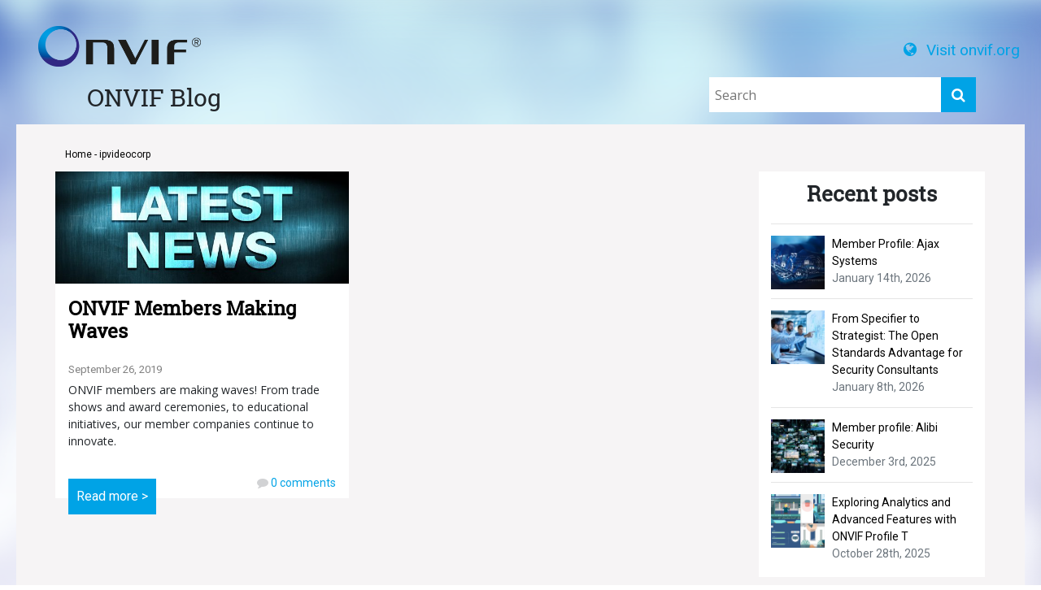

--- FILE ---
content_type: text/html; charset=UTF-8
request_url: https://www.onvif.org/blog/tag/ipvideocorp/
body_size: 10248
content:

<!DOCTYPE html>
<html data-ng-app="angularApp">
<head>
    <!-- Google Tag Manager -->
    <script>(function(w,d,s,l,i){w[l]=w[l]||[];w[l].push({'gtm.start':
    new Date().getTime(),event:'gtm.js'});var f=d.getElementsByTagName(s)[0],
    j=d.createElement(s),dl=l!='dataLayer'?'&l='+l:'';j.async=true;j.src=
    'https://www.googletagmanager.com/gtm.js?id='+i+dl;f.parentNode.insertBefore(j,f);
    })(window,document,'script','dataLayer','GTM-NB4SPDM');</script>
    <!-- End Google Tag Manager -->
	<meta charset="utf-8">
	<meta http-equiv="X-UA-Compatible" content="IE=edge">
	<meta name="viewport" content="width=device-width, initial-scale=1, maximum-scale=1, user-scalable=no">
	<!-- Favicon -->
	<link rel="icon" type="image/png" href="https://www.onvif.org/blog/wp-content/themes/onvif-blog/images/favicon.png"/>
	<!-- HTML5 shim and Respond.js for IE8 support of HTML5 elements and media queries -->
	<!-- WARNING: Respond.js doesn't work if you view the page via file:// -->
	<!--[if IE]>
	<script src="https://oss.maxcdn.com/html5shiv/3.7.2/html5shiv.min.js"></script>
	<script src="https://oss.maxcdn.com/respond/1.4.2/respond.min.js"></script>
	<html class="ie"><![endif]-->
	<meta name='robots' content='index, follow, max-image-preview:large, max-snippet:-1, max-video-preview:-1' />

	<!-- This site is optimized with the Yoast SEO plugin v26.8 - https://yoast.com/product/yoast-seo-wordpress/ -->
	<title>ipvideocorp Archives - ONVIF Blog</title>
	<link rel="canonical" href="https://www.onvif.org/blog/tag/ipvideocorp/" />
	<meta property="og:locale" content="en_US" />
	<meta property="og:type" content="article" />
	<meta property="og:title" content="ipvideocorp Archives - ONVIF Blog" />
	<meta property="og:url" content="https://www.onvif.org/blog/tag/ipvideocorp/" />
	<meta property="og:site_name" content="ONVIF Blog" />
	<meta name="twitter:card" content="summary_large_image" />
	<script type="application/ld+json" class="yoast-schema-graph">{"@context":"https://schema.org","@graph":[{"@type":"CollectionPage","@id":"https://www.onvif.org/blog/tag/ipvideocorp/","url":"https://www.onvif.org/blog/tag/ipvideocorp/","name":"ipvideocorp Archives - ONVIF Blog","isPartOf":{"@id":"https://www.onvif.org/blog/#website"},"primaryImageOfPage":{"@id":"https://www.onvif.org/blog/tag/ipvideocorp/#primaryimage"},"image":{"@id":"https://www.onvif.org/blog/tag/ipvideocorp/#primaryimage"},"thumbnailUrl":"https://www.onvif.org/blog/wp-content/uploads/2019/09/AdobeStock_270375922_75_1_75.jpeg","breadcrumb":{"@id":"https://www.onvif.org/blog/tag/ipvideocorp/#breadcrumb"},"inLanguage":"en-US"},{"@type":"ImageObject","inLanguage":"en-US","@id":"https://www.onvif.org/blog/tag/ipvideocorp/#primaryimage","url":"https://www.onvif.org/blog/wp-content/uploads/2019/09/AdobeStock_270375922_75_1_75.jpeg","contentUrl":"https://www.onvif.org/blog/wp-content/uploads/2019/09/AdobeStock_270375922_75_1_75.jpeg","width":2945,"height":1131,"caption":"highlighting member news"},{"@type":"BreadcrumbList","@id":"https://www.onvif.org/blog/tag/ipvideocorp/#breadcrumb","itemListElement":[{"@type":"ListItem","position":1,"name":"Home","item":"https://www.onvif.org/blog/"},{"@type":"ListItem","position":2,"name":"ipvideocorp"}]},{"@type":"WebSite","@id":"https://www.onvif.org/blog/#website","url":"https://www.onvif.org/blog/","name":"ONVIF Blog","description":"ONVIF Blog","potentialAction":[{"@type":"SearchAction","target":{"@type":"EntryPoint","urlTemplate":"https://www.onvif.org/blog/?s={search_term_string}"},"query-input":{"@type":"PropertyValueSpecification","valueRequired":true,"valueName":"search_term_string"}}],"inLanguage":"en-US"}]}</script>
	<!-- / Yoast SEO plugin. -->


<link rel='dns-prefetch' href='//stats.wp.com' />
<link rel="alternate" type="application/rss+xml" title="ONVIF Blog &raquo; Feed" href="https://www.onvif.org/blog/feed/" />
<link rel="alternate" type="application/rss+xml" title="ONVIF Blog &raquo; Comments Feed" href="https://www.onvif.org/blog/comments/feed/" />
<link rel="alternate" type="application/rss+xml" title="ONVIF Blog &raquo; ipvideocorp Tag Feed" href="https://www.onvif.org/blog/tag/ipvideocorp/feed/" />
<style id='wp-img-auto-sizes-contain-inline-css' type='text/css'>
img:is([sizes=auto i],[sizes^="auto," i]){contain-intrinsic-size:3000px 1500px}
/*# sourceURL=wp-img-auto-sizes-contain-inline-css */
</style>
<link rel='stylesheet' id='style-core-css' href='https://www.onvif.org/blog/wp-content/themes/onvif-blog/css/app.css?ver=6.9' type='text/css' media='all' />
<style id='wp-block-library-inline-css' type='text/css'>
:root{--wp-block-synced-color:#7a00df;--wp-block-synced-color--rgb:122,0,223;--wp-bound-block-color:var(--wp-block-synced-color);--wp-editor-canvas-background:#ddd;--wp-admin-theme-color:#007cba;--wp-admin-theme-color--rgb:0,124,186;--wp-admin-theme-color-darker-10:#006ba1;--wp-admin-theme-color-darker-10--rgb:0,107,160.5;--wp-admin-theme-color-darker-20:#005a87;--wp-admin-theme-color-darker-20--rgb:0,90,135;--wp-admin-border-width-focus:2px}@media (min-resolution:192dpi){:root{--wp-admin-border-width-focus:1.5px}}.wp-element-button{cursor:pointer}:root .has-very-light-gray-background-color{background-color:#eee}:root .has-very-dark-gray-background-color{background-color:#313131}:root .has-very-light-gray-color{color:#eee}:root .has-very-dark-gray-color{color:#313131}:root .has-vivid-green-cyan-to-vivid-cyan-blue-gradient-background{background:linear-gradient(135deg,#00d084,#0693e3)}:root .has-purple-crush-gradient-background{background:linear-gradient(135deg,#34e2e4,#4721fb 50%,#ab1dfe)}:root .has-hazy-dawn-gradient-background{background:linear-gradient(135deg,#faaca8,#dad0ec)}:root .has-subdued-olive-gradient-background{background:linear-gradient(135deg,#fafae1,#67a671)}:root .has-atomic-cream-gradient-background{background:linear-gradient(135deg,#fdd79a,#004a59)}:root .has-nightshade-gradient-background{background:linear-gradient(135deg,#330968,#31cdcf)}:root .has-midnight-gradient-background{background:linear-gradient(135deg,#020381,#2874fc)}:root{--wp--preset--font-size--normal:16px;--wp--preset--font-size--huge:42px}.has-regular-font-size{font-size:1em}.has-larger-font-size{font-size:2.625em}.has-normal-font-size{font-size:var(--wp--preset--font-size--normal)}.has-huge-font-size{font-size:var(--wp--preset--font-size--huge)}.has-text-align-center{text-align:center}.has-text-align-left{text-align:left}.has-text-align-right{text-align:right}.has-fit-text{white-space:nowrap!important}#end-resizable-editor-section{display:none}.aligncenter{clear:both}.items-justified-left{justify-content:flex-start}.items-justified-center{justify-content:center}.items-justified-right{justify-content:flex-end}.items-justified-space-between{justify-content:space-between}.screen-reader-text{border:0;clip-path:inset(50%);height:1px;margin:-1px;overflow:hidden;padding:0;position:absolute;width:1px;word-wrap:normal!important}.screen-reader-text:focus{background-color:#ddd;clip-path:none;color:#444;display:block;font-size:1em;height:auto;left:5px;line-height:normal;padding:15px 23px 14px;text-decoration:none;top:5px;width:auto;z-index:100000}html :where(.has-border-color){border-style:solid}html :where([style*=border-top-color]){border-top-style:solid}html :where([style*=border-right-color]){border-right-style:solid}html :where([style*=border-bottom-color]){border-bottom-style:solid}html :where([style*=border-left-color]){border-left-style:solid}html :where([style*=border-width]){border-style:solid}html :where([style*=border-top-width]){border-top-style:solid}html :where([style*=border-right-width]){border-right-style:solid}html :where([style*=border-bottom-width]){border-bottom-style:solid}html :where([style*=border-left-width]){border-left-style:solid}html :where(img[class*=wp-image-]){height:auto;max-width:100%}:where(figure){margin:0 0 1em}html :where(.is-position-sticky){--wp-admin--admin-bar--position-offset:var(--wp-admin--admin-bar--height,0px)}@media screen and (max-width:600px){html :where(.is-position-sticky){--wp-admin--admin-bar--position-offset:0px}}

/*# sourceURL=wp-block-library-inline-css */
</style><style id='global-styles-inline-css' type='text/css'>
:root{--wp--preset--aspect-ratio--square: 1;--wp--preset--aspect-ratio--4-3: 4/3;--wp--preset--aspect-ratio--3-4: 3/4;--wp--preset--aspect-ratio--3-2: 3/2;--wp--preset--aspect-ratio--2-3: 2/3;--wp--preset--aspect-ratio--16-9: 16/9;--wp--preset--aspect-ratio--9-16: 9/16;--wp--preset--color--black: #000000;--wp--preset--color--cyan-bluish-gray: #abb8c3;--wp--preset--color--white: #ffffff;--wp--preset--color--pale-pink: #f78da7;--wp--preset--color--vivid-red: #cf2e2e;--wp--preset--color--luminous-vivid-orange: #ff6900;--wp--preset--color--luminous-vivid-amber: #fcb900;--wp--preset--color--light-green-cyan: #7bdcb5;--wp--preset--color--vivid-green-cyan: #00d084;--wp--preset--color--pale-cyan-blue: #8ed1fc;--wp--preset--color--vivid-cyan-blue: #0693e3;--wp--preset--color--vivid-purple: #9b51e0;--wp--preset--gradient--vivid-cyan-blue-to-vivid-purple: linear-gradient(135deg,rgb(6,147,227) 0%,rgb(155,81,224) 100%);--wp--preset--gradient--light-green-cyan-to-vivid-green-cyan: linear-gradient(135deg,rgb(122,220,180) 0%,rgb(0,208,130) 100%);--wp--preset--gradient--luminous-vivid-amber-to-luminous-vivid-orange: linear-gradient(135deg,rgb(252,185,0) 0%,rgb(255,105,0) 100%);--wp--preset--gradient--luminous-vivid-orange-to-vivid-red: linear-gradient(135deg,rgb(255,105,0) 0%,rgb(207,46,46) 100%);--wp--preset--gradient--very-light-gray-to-cyan-bluish-gray: linear-gradient(135deg,rgb(238,238,238) 0%,rgb(169,184,195) 100%);--wp--preset--gradient--cool-to-warm-spectrum: linear-gradient(135deg,rgb(74,234,220) 0%,rgb(151,120,209) 20%,rgb(207,42,186) 40%,rgb(238,44,130) 60%,rgb(251,105,98) 80%,rgb(254,248,76) 100%);--wp--preset--gradient--blush-light-purple: linear-gradient(135deg,rgb(255,206,236) 0%,rgb(152,150,240) 100%);--wp--preset--gradient--blush-bordeaux: linear-gradient(135deg,rgb(254,205,165) 0%,rgb(254,45,45) 50%,rgb(107,0,62) 100%);--wp--preset--gradient--luminous-dusk: linear-gradient(135deg,rgb(255,203,112) 0%,rgb(199,81,192) 50%,rgb(65,88,208) 100%);--wp--preset--gradient--pale-ocean: linear-gradient(135deg,rgb(255,245,203) 0%,rgb(182,227,212) 50%,rgb(51,167,181) 100%);--wp--preset--gradient--electric-grass: linear-gradient(135deg,rgb(202,248,128) 0%,rgb(113,206,126) 100%);--wp--preset--gradient--midnight: linear-gradient(135deg,rgb(2,3,129) 0%,rgb(40,116,252) 100%);--wp--preset--font-size--small: 13px;--wp--preset--font-size--medium: 20px;--wp--preset--font-size--large: 36px;--wp--preset--font-size--x-large: 42px;--wp--preset--spacing--20: 0.44rem;--wp--preset--spacing--30: 0.67rem;--wp--preset--spacing--40: 1rem;--wp--preset--spacing--50: 1.5rem;--wp--preset--spacing--60: 2.25rem;--wp--preset--spacing--70: 3.38rem;--wp--preset--spacing--80: 5.06rem;--wp--preset--shadow--natural: 6px 6px 9px rgba(0, 0, 0, 0.2);--wp--preset--shadow--deep: 12px 12px 50px rgba(0, 0, 0, 0.4);--wp--preset--shadow--sharp: 6px 6px 0px rgba(0, 0, 0, 0.2);--wp--preset--shadow--outlined: 6px 6px 0px -3px rgb(255, 255, 255), 6px 6px rgb(0, 0, 0);--wp--preset--shadow--crisp: 6px 6px 0px rgb(0, 0, 0);}:where(.is-layout-flex){gap: 0.5em;}:where(.is-layout-grid){gap: 0.5em;}body .is-layout-flex{display: flex;}.is-layout-flex{flex-wrap: wrap;align-items: center;}.is-layout-flex > :is(*, div){margin: 0;}body .is-layout-grid{display: grid;}.is-layout-grid > :is(*, div){margin: 0;}:where(.wp-block-columns.is-layout-flex){gap: 2em;}:where(.wp-block-columns.is-layout-grid){gap: 2em;}:where(.wp-block-post-template.is-layout-flex){gap: 1.25em;}:where(.wp-block-post-template.is-layout-grid){gap: 1.25em;}.has-black-color{color: var(--wp--preset--color--black) !important;}.has-cyan-bluish-gray-color{color: var(--wp--preset--color--cyan-bluish-gray) !important;}.has-white-color{color: var(--wp--preset--color--white) !important;}.has-pale-pink-color{color: var(--wp--preset--color--pale-pink) !important;}.has-vivid-red-color{color: var(--wp--preset--color--vivid-red) !important;}.has-luminous-vivid-orange-color{color: var(--wp--preset--color--luminous-vivid-orange) !important;}.has-luminous-vivid-amber-color{color: var(--wp--preset--color--luminous-vivid-amber) !important;}.has-light-green-cyan-color{color: var(--wp--preset--color--light-green-cyan) !important;}.has-vivid-green-cyan-color{color: var(--wp--preset--color--vivid-green-cyan) !important;}.has-pale-cyan-blue-color{color: var(--wp--preset--color--pale-cyan-blue) !important;}.has-vivid-cyan-blue-color{color: var(--wp--preset--color--vivid-cyan-blue) !important;}.has-vivid-purple-color{color: var(--wp--preset--color--vivid-purple) !important;}.has-black-background-color{background-color: var(--wp--preset--color--black) !important;}.has-cyan-bluish-gray-background-color{background-color: var(--wp--preset--color--cyan-bluish-gray) !important;}.has-white-background-color{background-color: var(--wp--preset--color--white) !important;}.has-pale-pink-background-color{background-color: var(--wp--preset--color--pale-pink) !important;}.has-vivid-red-background-color{background-color: var(--wp--preset--color--vivid-red) !important;}.has-luminous-vivid-orange-background-color{background-color: var(--wp--preset--color--luminous-vivid-orange) !important;}.has-luminous-vivid-amber-background-color{background-color: var(--wp--preset--color--luminous-vivid-amber) !important;}.has-light-green-cyan-background-color{background-color: var(--wp--preset--color--light-green-cyan) !important;}.has-vivid-green-cyan-background-color{background-color: var(--wp--preset--color--vivid-green-cyan) !important;}.has-pale-cyan-blue-background-color{background-color: var(--wp--preset--color--pale-cyan-blue) !important;}.has-vivid-cyan-blue-background-color{background-color: var(--wp--preset--color--vivid-cyan-blue) !important;}.has-vivid-purple-background-color{background-color: var(--wp--preset--color--vivid-purple) !important;}.has-black-border-color{border-color: var(--wp--preset--color--black) !important;}.has-cyan-bluish-gray-border-color{border-color: var(--wp--preset--color--cyan-bluish-gray) !important;}.has-white-border-color{border-color: var(--wp--preset--color--white) !important;}.has-pale-pink-border-color{border-color: var(--wp--preset--color--pale-pink) !important;}.has-vivid-red-border-color{border-color: var(--wp--preset--color--vivid-red) !important;}.has-luminous-vivid-orange-border-color{border-color: var(--wp--preset--color--luminous-vivid-orange) !important;}.has-luminous-vivid-amber-border-color{border-color: var(--wp--preset--color--luminous-vivid-amber) !important;}.has-light-green-cyan-border-color{border-color: var(--wp--preset--color--light-green-cyan) !important;}.has-vivid-green-cyan-border-color{border-color: var(--wp--preset--color--vivid-green-cyan) !important;}.has-pale-cyan-blue-border-color{border-color: var(--wp--preset--color--pale-cyan-blue) !important;}.has-vivid-cyan-blue-border-color{border-color: var(--wp--preset--color--vivid-cyan-blue) !important;}.has-vivid-purple-border-color{border-color: var(--wp--preset--color--vivid-purple) !important;}.has-vivid-cyan-blue-to-vivid-purple-gradient-background{background: var(--wp--preset--gradient--vivid-cyan-blue-to-vivid-purple) !important;}.has-light-green-cyan-to-vivid-green-cyan-gradient-background{background: var(--wp--preset--gradient--light-green-cyan-to-vivid-green-cyan) !important;}.has-luminous-vivid-amber-to-luminous-vivid-orange-gradient-background{background: var(--wp--preset--gradient--luminous-vivid-amber-to-luminous-vivid-orange) !important;}.has-luminous-vivid-orange-to-vivid-red-gradient-background{background: var(--wp--preset--gradient--luminous-vivid-orange-to-vivid-red) !important;}.has-very-light-gray-to-cyan-bluish-gray-gradient-background{background: var(--wp--preset--gradient--very-light-gray-to-cyan-bluish-gray) !important;}.has-cool-to-warm-spectrum-gradient-background{background: var(--wp--preset--gradient--cool-to-warm-spectrum) !important;}.has-blush-light-purple-gradient-background{background: var(--wp--preset--gradient--blush-light-purple) !important;}.has-blush-bordeaux-gradient-background{background: var(--wp--preset--gradient--blush-bordeaux) !important;}.has-luminous-dusk-gradient-background{background: var(--wp--preset--gradient--luminous-dusk) !important;}.has-pale-ocean-gradient-background{background: var(--wp--preset--gradient--pale-ocean) !important;}.has-electric-grass-gradient-background{background: var(--wp--preset--gradient--electric-grass) !important;}.has-midnight-gradient-background{background: var(--wp--preset--gradient--midnight) !important;}.has-small-font-size{font-size: var(--wp--preset--font-size--small) !important;}.has-medium-font-size{font-size: var(--wp--preset--font-size--medium) !important;}.has-large-font-size{font-size: var(--wp--preset--font-size--large) !important;}.has-x-large-font-size{font-size: var(--wp--preset--font-size--x-large) !important;}
/*# sourceURL=global-styles-inline-css */
</style>

<style id='classic-theme-styles-inline-css' type='text/css'>
/*! This file is auto-generated */
.wp-block-button__link{color:#fff;background-color:#32373c;border-radius:9999px;box-shadow:none;text-decoration:none;padding:calc(.667em + 2px) calc(1.333em + 2px);font-size:1.125em}.wp-block-file__button{background:#32373c;color:#fff;text-decoration:none}
/*# sourceURL=/wp-includes/css/classic-themes.min.css */
</style>
<link rel='stylesheet' id='fvp-frontend-css' href='https://www.onvif.org/blog/wp-content/plugins/featured-video-plus/styles/frontend.css?ver=2.3.3' type='text/css' media='all' />
<script type="text/javascript" src="https://www.onvif.org/blog/wp-includes/js/jquery/jquery.min.js?ver=3.7.1" id="jquery-core-js"></script>
<script type="text/javascript" src="https://www.onvif.org/blog/wp-includes/js/jquery/jquery-migrate.min.js?ver=3.4.1" id="jquery-migrate-js"></script>
<script type="text/javascript" src="https://www.onvif.org/blog/wp-content/plugins/featured-video-plus/js/jquery.fitvids.min.js?ver=master-2015-08" id="jquery.fitvids-js"></script>
<script type="text/javascript" id="fvp-frontend-js-extra">
/* <![CDATA[ */
var fvpdata = {"ajaxurl":"https://www.onvif.org/blog/wp-admin/admin-ajax.php","nonce":"9212f06738","fitvids":"1","dynamic":"","overlay":"","opacity":"0.75","color":"b","width":"640"};
//# sourceURL=fvp-frontend-js-extra
/* ]]> */
</script>
<script type="text/javascript" src="https://www.onvif.org/blog/wp-content/plugins/featured-video-plus/js/frontend.min.js?ver=2.3.3" id="fvp-frontend-js"></script>
<link rel="https://api.w.org/" href="https://www.onvif.org/blog/wp-json/" /><link rel="alternate" title="JSON" type="application/json" href="https://www.onvif.org/blog/wp-json/wp/v2/tags/333" /><meta name="generator" content="WordPress 6.9" />
	<style>img#wpstats{display:none}</style>
		<link rel="icon" href="https://www.onvif.org/blog/wp-content/uploads/2018/01/cropped-Onvif_Logo_CMYK-32x32.png" sizes="32x32" />
<link rel="icon" href="https://www.onvif.org/blog/wp-content/uploads/2018/01/cropped-Onvif_Logo_CMYK-192x192.png" sizes="192x192" />
<link rel="apple-touch-icon" href="https://www.onvif.org/blog/wp-content/uploads/2018/01/cropped-Onvif_Logo_CMYK-180x180.png" />
<meta name="msapplication-TileImage" content="https://www.onvif.org/blog/wp-content/uploads/2018/01/cropped-Onvif_Logo_CMYK-270x270.png" />
		<style type="text/css" id="wp-custom-css">
			a.follow-twitter {
    width: 30px;
    height: 30px;
    background-color: white;
    -webkit-border-radius: 50%;
    border-radius: 50%;
    padding: 2px;
    margin: 5px;
		display: inline-block;
}		</style>
		</head>
<body class="archive tag tag-ipvideocorp tag-333 wp-theme-onvif-blog" >
    <!-- Google Tag Manager (noscript) -->
<noscript><iframe src="https://www.googletagmanager.com/ns.html?id=GTM-NB4SPDM"
height="0" width="0" style="display:none;visibility:hidden"></iframe></noscript>
<!-- End Google Tag Manager (noscript) -->
<div class="container">
	<div class="row">
		<div class="col-md-8">
			<!-- Get home url and put the link in the image tag -->
			<a href="https://www.onvif.org/blog">
				<img class="logo-image" src="https://www.onvif.org/blog/wp-content/themes/onvif-blog/images/logo.png"/>
			</a>
		</div> <!-- col-md-8 -->
		<div class="col-md-4 headerlink">
			<a class="visit" href="https://www.onvif.org"><i class="fa fa-globe"></i>Visit onvif.org</a>
		</div> <!-- headerlink -->
	</div> <!-- row -->
</div> <!-- container -->
<div class="container">
	<div class="row">
		<div class="col-md-8">
			<!-- Get the slogan from WordPress settings -->
			<h4 class="slogan">ONVIF Blog</h4>
		</div> <!-- col-md-8 -->
		<div class="col-md-4 sok">
			<div class="srch">
				<!-- Searchform -->
				<form action="https://www.onvif.org/blog/">
					<input type="text" name="s" id="s" placeholder="Search"><button class="srcbtn" type="submit"><i class="fa fa-search"></i></button>
				</form>
			</div> <!-- srch -->
			<div id="visit-link">
				<!-- The class visit2 is only visible on smaller screen, its reordering the items in header -->
				<!-- Link to Onvif-website -->
				<a class="visit2" href="https://www.onvif.org"><i class="fa fa-globe"></i>Visit onvif.org</a>
			</div> <!-- visit-link -->
		</div> <!-- sok -->
	</div> <!-- row -->
</div> <!-- container -->
<div class="page-wrapper"> <!-- end in footer section -->

<div class="container mainsite_single">
	<div class='breadcrumbs'>Home<a id='breadcrumb_home' href=https://www.onvif.org/blog/></a>&nbsp-&nbspipvideocorp</div>	<div class="row">
		<div class="col-sm-12 col-lg-8 mainfield">
				<div class="row">
											
<div class="col-sm-12 col-md-6 second post-2356 post type-post status-publish format-standard has-post-thumbnail hentry category-uncategorized tag-arecont tag-education tag-ipvideocorp tag-members tag-membership tag-milestone tag-mobotix tag-news tag-oncam tag-trade-shows">
	<div class="flex-container">
	<span class="styling">

								<img src="https://www.onvif.org/blog/wp-content/uploads/2019/09/AdobeStock_270375922_75_1_75-640x246.jpeg">
				
			<a href="https://www.onvif.org/blog/2019/09/26/onvif-members-making-waves/">
				<h1>ONVIF Members Making Waves</h1>
			</a>
		</span>
		<div class="asmallpost">
							<div class="postdate">September 26, 2019&nbsp;</div>
			
			<p>
				<p>ONVIF members are making waves! From trade shows and award ceremonies, to educational initiatives, our member companies continue to innovate.</p>
			</p>

		</div> <!-- asmallpost -->
		<a class="btn-primary" href="https://www.onvif.org/blog/2019/09/26/onvif-members-making-waves/">Read more &gt;</a>
		<div id="commentnumber">
			<i class="fa fa-comment"></i>
			0				<span class='commentdisplay'> comments</span>
					</div>
	</div> <!-- flex-container -->
</div>
				</div> <!-- row -->
						<div class="container-fluid anotherpage">
				<div class="navigation">
					<p class="pages">

											</p> <!-- pages -->
				</div> <!-- navigation -->
			</div> <!-- container -->
		</div> <!-- mainfield-->

		<div class="col-xs-12 col-sm-12 col-lg-3 offset-lg-1 sidebar">
	<div class="container-fluid blog-sidebar">
		<h4>Recent posts</h4>
					<hr>
			<a href="https://www.onvif.org/blog/2026/01/14/member-profile-ajax-systems/">
				<img width="150" height="150" src="https://www.onvif.org/blog/wp-content/uploads/2023/11/AdobeStock_229146668-fotor-2023110112844-150x150.jpg" class="attachment-post-thumbnail size-post-thumbnail wp-post-image" alt="" decoding="async" loading="lazy" />			<p class="blogcontent">Member Profile: Ajax Systems</p>
							<p class="the-date">January 14th, 2026</p>

						</a>
						<hr>
			<a href="https://www.onvif.org/blog/2026/01/08/from-specifier-to-strategist-the-open-standards-advantage-for-security-consultants/">
				<img width="150" height="150" src="https://www.onvif.org/blog/wp-content/uploads/2026/01/AdobeStock_904059223-150x150.jpeg" class="attachment-post-thumbnail size-post-thumbnail wp-post-image" alt="" decoding="async" loading="lazy" />			<p class="blogcontent">From Specifier to Strategist: The Open Standards Advantage for Security Consultants </p>
							<p class="the-date">January 8th, 2026</p>

						</a>
						<hr>
			<a href="https://www.onvif.org/blog/2025/12/03/alibi-security-talks-about-onvif-membership-and-its-benefits/">
				<img width="150" height="150" src="https://www.onvif.org/blog/wp-content/uploads/2023/05/fotor_2023-5-3_16_54_56-150x150.jpg" class="attachment-post-thumbnail size-post-thumbnail wp-post-image" alt="" decoding="async" loading="lazy" />			<p class="blogcontent">Member profile: Alibi Security</p>
							<p class="the-date">December 3rd, 2025</p>

						</a>
						<hr>
			<a href="https://www.onvif.org/blog/2025/10/28/exploring-analytics-and-advanced-features-with-onvif-profile-t/">
				<img width="150" height="150" src="https://www.onvif.org/blog/wp-content/uploads/2025/10/Profile-T-collage-150x150.png" class="attachment-post-thumbnail size-post-thumbnail wp-post-image" alt="" decoding="async" loading="lazy" />			<p class="blogcontent">Exploring Analytics and Advanced Features with ONVIF Profile T </p>
							<p class="the-date">October 28th, 2025</p>

						</a>
			
	</div> <!-- container blog-sidebar -->
	<div class="row sidebartags">
		<div>
			<h4>Tags</h4>
								<a href="
					https://www.onvif.org/blog/tag/interoperability/				">
				<div class='tag'>interoperability</div></a>					<a href="
					https://www.onvif.org/blog/tag/members/				">
				<div class='tag'>members</div></a>					<a href="
					https://www.onvif.org/blog/tag/onvif/				">
				<div class='tag'>ONVIF</div></a>					<a href="
					https://www.onvif.org/blog/tag/standards/				">
				<div class='tag'>standards</div></a>					<a href="
					https://www.onvif.org/blog/tag/member-companies/				">
				<div class='tag'>member companies</div></a>					<a href="
					https://www.onvif.org/blog/tag/membership/				">
				<div class='tag'>membership</div></a>					<a href="
					https://www.onvif.org/blog/tag/profiles/				">
				<div class='tag'>profiles</div></a>					<a href="
					https://www.onvif.org/blog/tag/open-standards/				">
				<div class='tag'>open standards</div></a>					<a href="
					https://www.onvif.org/blog/tag/security/				">
				<div class='tag'>security</div></a>					<a href="
					https://www.onvif.org/blog/tag/profile-m/				">
				<div class='tag'>Profile M</div></a>					<a href="
					https://www.onvif.org/blog/tag/open-source/				">
				<div class='tag'>open source</div></a>					<a href="
					https://www.onvif.org/blog/tag/conformance/				">
				<div class='tag'>conformance</div></a>					<a href="
					https://www.onvif.org/blog/tag/member-company/				">
				<div class='tag'>member company</div></a>					<a href="
					https://www.onvif.org/blog/tag/video-surveillance/				">
				<div class='tag'>video surveillance</div></a>					<a href="
					https://www.onvif.org/blog/tag/standardization/				">
				<div class='tag'>standardization</div></a>					<a href="
					https://www.onvif.org/blog/tag/access-control/				">
				<div class='tag'>access control</div></a>					<a href="
					https://www.onvif.org/blog/tag/video-analytics/				">
				<div class='tag'>video analytics</div></a>					<a href="
					https://www.onvif.org/blog/tag/iot/				">
				<div class='tag'>IoT</div></a>					<a href="
					https://www.onvif.org/blog/tag/conformant/				">
				<div class='tag'>conformant</div></a>					<a href="
					https://www.onvif.org/blog/tag/oncam/				">
				<div class='tag'>Oncam</div></a>					<a href="
					https://www.onvif.org/blog/tag/bosch/				">
				<div class='tag'>bosch</div></a>					<a href="
					https://www.onvif.org/blog/tag/metadata/				">
				<div class='tag'>metadata</div></a>					<a href="
					https://www.onvif.org/blog/tag/member-profile/				">
				<div class='tag'>member profile</div></a>					<a href="
					https://www.onvif.org/blog/tag/ip-video/				">
				<div class='tag'>IP video</div></a>					<a href="
					https://www.onvif.org/blog/tag/profile-t/				">
				<div class='tag'>profile t</div></a>					<a href="
					https://www.onvif.org/blog/tag/isc-west/				">
				<div class='tag'>ISC West</div></a>					<a href="
					https://www.onvif.org/blog/tag/guest-blog/				">
				<div class='tag'>guest blog</div></a>					<a href="
					https://www.onvif.org/blog/tag/innovation/				">
				<div class='tag'>innovation</div></a>					<a href="
					https://www.onvif.org/blog/tag/news/				">
				<div class='tag'>news</div></a>					<a href="
					https://www.onvif.org/blog/tag/physical-security/				">
				<div class='tag'>physical security</div></a>					<a href="
					https://www.onvif.org/blog/tag/onvif-member/				">
				<div class='tag'>ONVIF member</div></a>					<a href="
					https://www.onvif.org/blog/tag/pelco/				">
				<div class='tag'>Pelco</div></a>					<a href="
					https://www.onvif.org/blog/tag/profile-s/				">
				<div class='tag'>profile s</div></a>					<a href="
					https://www.onvif.org/blog/tag/technology/				">
				<div class='tag'>technology</div></a>					<a href="
					https://www.onvif.org/blog/tag/milestone/				">
				<div class='tag'>Milestone</div></a>					<a href="
					https://www.onvif.org/blog/tag/flir/				">
				<div class='tag'>FLIR</div></a>					<a href="
					https://www.onvif.org/blog/tag/cloud/				">
				<div class='tag'>Cloud</div></a>					<a href="
					https://www.onvif.org/blog/tag/member-news/				">
				<div class='tag'>member news</div></a>					<a href="
					https://www.onvif.org/blog/tag/member-roundtable/				">
				<div class='tag'>member roundtable</div></a>					<a href="
					https://www.onvif.org/blog/tag/technology-trends/				">
				<div class='tag'>technology trends</div></a>					<a href="
					https://www.onvif.org/blog/tag/developers/				">
				<div class='tag'>developers</div></a>					<a href="
					https://www.onvif.org/blog/tag/indigovision/				">
				<div class='tag'>IndigoVision</div></a>					<a href="
					https://www.onvif.org/blog/tag/march-networks/				">
				<div class='tag'>March Networks</div></a>					<a href="
					https://www.onvif.org/blog/tag/collaboration/				">
				<div class='tag'>collaboration</div></a>					<a href="
					https://www.onvif.org/blog/tag/axis/				">
				<div class='tag'>Axis</div></a>					<a href="
					https://www.onvif.org/blog/tag/membership-company/				">
				<div class='tag'>membership company</div></a>					<a href="
					https://www.onvif.org/blog/tag/education/				">
				<div class='tag'>education</div></a>					<a href="
					https://www.onvif.org/blog/tag/artificial-intelligence/				">
				<div class='tag'>artificial intelligence</div></a>					<a href="
					https://www.onvif.org/blog/tag/future-proof/				">
				<div class='tag'>future proof</div></a>					<a href="
					https://www.onvif.org/blog/tag/video/				">
				<div class='tag'>video</div></a>					<a href="
					https://www.onvif.org/blog/tag/trade-show/				">
				<div class='tag'>trade show</div></a>					<a href="
					https://www.onvif.org/blog/tag/commend/				">
				<div class='tag'>Commend</div></a>					<a href="
					https://www.onvif.org/blog/tag/profile-d/				">
				<div class='tag'>Profile D</div></a>					<a href="
					https://www.onvif.org/blog/tag/coding/				">
				<div class='tag'>coding</div></a>					<a href="
					https://www.onvif.org/blog/tag/integration/				">
				<div class='tag'>integration</div></a>					<a href="
					https://www.onvif.org/blog/tag/vivotek/				">
				<div class='tag'>VIVOTEK</div></a>					<a href="
					https://www.onvif.org/blog/tag/video-streaming/				">
				<div class='tag'>video streaming</div></a>					<a href="
					https://www.onvif.org/blog/tag/specification/				">
				<div class='tag'>specification</div></a>					<a href="
					https://www.onvif.org/blog/tag/roundtable/				">
				<div class='tag'>roundtable</div></a>					<a href="
					https://www.onvif.org/blog/tag/dahua/				">
				<div class='tag'>dahua</div></a>					<a href="
					https://www.onvif.org/blog/tag/avigilon/				">
				<div class='tag'>Avigilon</div></a>					<a href="
					https://www.onvif.org/blog/tag/newsletter/				">
				<div class='tag'>newsletter</div></a>					<a href="
					https://www.onvif.org/blog/tag/zenitel/				">
				<div class='tag'>Zenitel</div></a>					<a href="
					https://www.onvif.org/blog/tag/onvif-roundtable/				">
				<div class='tag'>onvif roundtable</div></a>					<a href="
					https://www.onvif.org/blog/tag/add-on/				">
				<div class='tag'>add-on</div></a>					<a href="
					https://www.onvif.org/blog/tag/open-architecture/				">
				<div class='tag'>open architecture</div></a>					<a href="
					https://www.onvif.org/blog/tag/challenge/				">
				<div class='tag'>challenge</div></a>					<a href="
					https://www.onvif.org/blog/tag/founder/				">
				<div class='tag'>founder</div></a>					<a href="
					https://www.onvif.org/blog/tag/profile/				">
				<div class='tag'>profile</div></a>					<a href="
					https://www.onvif.org/blog/tag/onvif-challenge/				">
				<div class='tag'>ONVIF Challenge</div></a>					<a href="
					https://www.onvif.org/blog/tag/anniversary/				">
				<div class='tag'>anniversary</div></a>					<a href="
					https://www.onvif.org/blog/tag/guest-contributor/				">
				<div class='tag'>guest contributor</div></a>					<a href="
					https://www.onvif.org/blog/tag/profile-g/				">
				<div class='tag'>Profile G</div></a>					<a href="
					https://www.onvif.org/blog/tag/smart-city/				">
				<div class='tag'>smart city</div></a>					<a href="
					https://www.onvif.org/blog/tag/anixter/				">
				<div class='tag'>Anixter</div></a>					<a href="
					https://www.onvif.org/blog/tag/vms/				">
				<div class='tag'>VMS</div></a>					<a href="
					https://www.onvif.org/blog/tag/plugfest/				">
				<div class='tag'>plugfest</div></a>					<a href="
					https://www.onvif.org/blog/tag/join-us/				">
				<div class='tag'>join us</div></a>					<a href="
					https://www.onvif.org/blog/tag/eagle-eye-networks/				">
				<div class='tag'>Eagle Eye Networks</div></a>					<a href="
					https://www.onvif.org/blog/tag/identiv/				">
				<div class='tag'>Identiv</div></a>					<a href="
					https://www.onvif.org/blog/tag/mirasys/				">
				<div class='tag'>Mirasys</div></a>					<a href="
					https://www.onvif.org/blog/tag/2021-trends/				">
				<div class='tag'>2021 Trends</div></a>					<a href="
					https://www.onvif.org/blog/tag/motorola-solutions/				">
				<div class='tag'>motorola solutions</div></a>					<a href="
					https://www.onvif.org/blog/tag/salient-systems/				">
				<div class='tag'>salient systems</div></a>					<a href="
					https://www.onvif.org/blog/tag/conformant-products/				">
				<div class='tag'>conformant products</div></a>					<a href="
					https://www.onvif.org/blog/tag/blog/				">
				<div class='tag'>Blog</div></a>					<a href="
					https://www.onvif.org/blog/tag/f2f/				">
				<div class='tag'>F2F</div></a>					<a href="
					https://www.onvif.org/blog/tag/safe-cities/				">
				<div class='tag'>safe cities</div></a>					<a href="
					https://www.onvif.org/blog/tag/engagement/				">
				<div class='tag'>engagement</div></a>					<a href="
					https://www.onvif.org/blog/tag/streaming/				">
				<div class='tag'>streaming</div></a>					<a href="
					https://www.onvif.org/blog/tag/10th-anniversary/				">
				<div class='tag'>10th anniversary</div></a>					<a href="
					https://www.onvif.org/blog/tag/events/				">
				<div class='tag'>events</div></a>					<a href="
					https://www.onvif.org/blog/tag/sony/				">
				<div class='tag'>Sony</div></a>					<a href="
					https://www.onvif.org/blog/tag/ifsec/				">
				<div class='tag'>ifsec</div></a>					<a href="
					https://www.onvif.org/blog/tag/open-protocol/				">
				<div class='tag'>open protocol</div></a>					<a href="
					https://www.onvif.org/blog/tag/resource/				">
				<div class='tag'>resource</div></a>					<a href="
					https://www.onvif.org/blog/tag/system-integrator/				">
				<div class='tag'>system integrator</div></a>					<a href="
					https://www.onvif.org/blog/tag/business/				">
				<div class='tag'>business</div></a>					<a href="
					https://www.onvif.org/blog/tag/analytics/				">
				<div class='tag'>analytics</div></a>					<a href="
					https://www.onvif.org/blog/tag/manufacturers/				">
				<div class='tag'>manufacturers</div></a>					<a href="
					https://www.onvif.org/blog/tag/surveillance/				">
				<div class='tag'>surveillance</div></a>					<a href="
					https://www.onvif.org/blog/tag/working-group/				">
				<div class='tag'>working group</div></a>					<a href="
					https://www.onvif.org/blog/tag/developer/				">
				<div class='tag'>developer</div></a>					<a href="
					https://www.onvif.org/blog/tag/camera/				">
				<div class='tag'>camera</div></a>					<a href="
					https://www.onvif.org/blog/tag/webinar/				">
				<div class='tag'>webinar</div></a>					<a href="
					https://www.onvif.org/blog/tag/intercom/				">
				<div class='tag'>intercom</div></a>					<a href="
					https://www.onvif.org/blog/tag/intersec/				">
				<div class='tag'>intersec</div></a>					<a href="
					https://www.onvif.org/blog/tag/standard/				">
				<div class='tag'>standard</div></a>					<a href="
					https://www.onvif.org/blog/tag/tradeshow/				">
				<div class='tag'>tradeshow</div></a>					<a href="
					https://www.onvif.org/blog/tag/onvif-trivia-challenge/				">
				<div class='tag'>ONVIF Trivia Challenge</div></a>					<a href="
					https://www.onvif.org/blog/tag/arecont/				">
				<div class='tag'>arecont</div></a>					<a href="
					https://www.onvif.org/blog/tag/johnson-controls/				">
				<div class='tag'>johnson controls</div></a>					<a href="
					https://www.onvif.org/blog/tag/synectics/				">
				<div class='tag'>synectics</div></a>					<a href="
					https://www.onvif.org/blog/tag/verint/				">
				<div class='tag'>Verint</div></a>					<a href="
					https://www.onvif.org/blog/tag/alcatraz-ai/				">
				<div class='tag'>Alcatraz AI</div></a>					<a href="
					https://www.onvif.org/blog/tag/virtual-events/				">
				<div class='tag'>Virtual Events</div></a>					<a href="
					https://www.onvif.org/blog/tag/genetec/				">
				<div class='tag'>Genetec</div></a>					<a href="
					https://www.onvif.org/blog/tag/hanwha-techwin/				">
				<div class='tag'>Hanwha Techwin</div></a>					<a href="
					https://www.onvif.org/blog/tag/developers-plugfest/				">
				<div class='tag'>developers plugfest</div></a>					<a href="
					https://www.onvif.org/blog/tag/github/				">
				<div class='tag'>github</div></a>					<a href="
					https://www.onvif.org/blog/tag/export-file-format/				">
				<div class='tag'>export file format</div></a>					<a href="
					https://www.onvif.org/blog/tag/arcules/				">
				<div class='tag'>arcules</div></a>					<a href="
					https://www.onvif.org/blog/tag/ability-enterprise/				">
				<div class='tag'>Ability Enterprise</div></a>					<a href="
					https://www.onvif.org/blog/tag/profile-c/				">
				<div class='tag'>Profile C</div></a>					<a href="
					https://www.onvif.org/blog/tag/face-to-face/				">
				<div class='tag'>Face to Face</div></a>					<a href="
					https://www.onvif.org/blog/tag/all-committee-meetings/				">
				<div class='tag'>All Committee meetings</div></a>					<a href="
					https://www.onvif.org/blog/tag/ai/				">
				<div class='tag'>#AI</div></a>					<a href="
					https://www.onvif.org/blog/tag/internet-of-things/				">
				<div class='tag'>Internet of Things</div></a>					<a href="
					https://www.onvif.org/blog/tag/tls/				">
				<div class='tag'>TLS</div></a>					<a href="
					https://www.onvif.org/blog/tag/members-openstandards/				">
				<div class='tag'>#members #openstandards</div></a>					<a href="
					https://www.onvif.org/blog/tag/product-testing/				">
				<div class='tag'>product testing</div></a>					<a href="
					https://www.onvif.org/blog/tag/product-development/				">
				<div class='tag'>product development</div></a>					<a href="
					https://www.onvif.org/blog/tag/competition/				">
				<div class='tag'>competition</div></a>					<a href="
					https://www.onvif.org/blog/tag/future-insights/				">
				<div class='tag'>future insights</div></a>					<a href="
					https://www.onvif.org/blog/tag/london/				">
				<div class='tag'>london</div></a>					<a href="
					https://www.onvif.org/blog/tag/exhibition/				">
				<div class='tag'>exhibition</div></a>					<a href="
					https://www.onvif.org/blog/tag/finalists/				">
				<div class='tag'>finalists</div></a>					<a href="
					https://www.onvif.org/blog/tag/false-claims/				">
				<div class='tag'>false claims</div></a>					<a href="
					https://www.onvif.org/blog/tag/future/				">
				<div class='tag'>future</div></a>					<a href="
					https://www.onvif.org/blog/tag/consultant/				">
				<div class='tag'>consultant</div></a>					<a href="
					https://www.onvif.org/blog/tag/decade/				">
				<div class='tag'>decade</div></a>					<a href="
					https://www.onvif.org/blog/tag/products/				">
				<div class='tag'>products</div></a>					<a href="
					https://www.onvif.org/blog/tag/data/				">
				<div class='tag'>data</div></a>					<a href="
					https://www.onvif.org/blog/tag/safe-city/				">
				<div class='tag'>safe city</div></a>					<a href="
					https://www.onvif.org/blog/tag/gsx/				">
				<div class='tag'>GSX</div></a>					<a href="
					https://www.onvif.org/blog/tag/asis/				">
				<div class='tag'>ASIS</div></a>					<a href="
					https://www.onvif.org/blog/tag/influence/				">
				<div class='tag'>influence</div></a>					<a href="
					https://www.onvif.org/blog/tag/compression/				">
				<div class='tag'>compression</div></a>					<a href="
					https://www.onvif.org/blog/tag/solution/				">
				<div class='tag'>solution</div></a>					<a href="
					https://www.onvif.org/blog/tag/blockchain/				">
				<div class='tag'>blockchain</div></a>					<a href="
					https://www.onvif.org/blog/tag/video-storage/				">
				<div class='tag'>video storage</div></a>					<a href="
					https://www.onvif.org/blog/tag/object-detection/				">
				<div class='tag'>object detection</div></a>					<a href="
					https://www.onvif.org/blog/tag/customize/				">
				<div class='tag'>customize</div></a>					<a href="
					https://www.onvif.org/blog/tag/edge-storage/				">
				<div class='tag'>edge storage</div></a>					<a href="
					https://www.onvif.org/blog/tag/retrieval/				">
				<div class='tag'>retrieval</div></a>					<a href="
					https://www.onvif.org/blog/tag/annual-meeting/				">
				<div class='tag'>annual meeting</div></a>					<a href="
					https://www.onvif.org/blog/tag/elections/				">
				<div class='tag'>elections</div></a>					<a href="
					https://www.onvif.org/blog/tag/holiday/				">
				<div class='tag'>holiday</div></a>					<a href="
					https://www.onvif.org/blog/tag/retrofit-solutions/				">
				<div class='tag'>retrofit solutions</div></a>					<a href="
					https://www.onvif.org/blog/tag/bidirectional-audio/				">
				<div class='tag'>bidirectional audio</div></a>					<a href="
					https://www.onvif.org/blog/tag/psa-tec/				">
				<div class='tag'>PSA TEC</div></a>					<a href="
					https://www.onvif.org/blog/tag/universal/				">
				<div class='tag'>universal</div></a>					<a href="
					https://www.onvif.org/blog/tag/integrators/				">
				<div class='tag'>integrators</div></a>					<a href="
					https://www.onvif.org/blog/tag/hardware/				">
				<div class='tag'>hardware</div></a>					<a href="
					https://www.onvif.org/blog/tag/accessible/				">
				<div class='tag'>accessible</div></a>					<a href="
					https://www.onvif.org/blog/tag/global-standard/				">
				<div class='tag'>global standard</div></a>					<a href="
					https://www.onvif.org/blog/tag/nist/				">
				<div class='tag'>NIST</div></a>					<a href="
					https://www.onvif.org/blog/tag/specifications/				">
				<div class='tag'>specifications</div></a>					<a href="
					https://www.onvif.org/blog/tag/fbi/				">
				<div class='tag'>FBI</div></a>					<a href="
					https://www.onvif.org/blog/tag/iec/				">
				<div class='tag'>IEC</div></a>					<a href="
					https://www.onvif.org/blog/tag/tokyo/				">
				<div class='tag'>tokyo</div></a>					<a href="
					https://www.onvif.org/blog/tag/engineers/				">
				<div class='tag'>engineers</div></a>					<a href="
					https://www.onvif.org/blog/tag/onvif-trivia/				">
				<div class='tag'>ONVIF trivia</div></a>					<a href="
					https://www.onvif.org/blog/tag/contest/				">
				<div class='tag'>contest</div></a>					<a href="
					https://www.onvif.org/blog/tag/sweepstakes/				">
				<div class='tag'>sweepstakes</div></a>					<a href="
					https://www.onvif.org/blog/tag/ipvideocorp/				">
				<div class='tag'>ipvideocorp</div></a>					<a href="
					https://www.onvif.org/blog/tag/mobotix/				">
				<div class='tag'>mobotix</div></a>					<a href="
					https://www.onvif.org/blog/tag/trade-shows/				">
				<div class='tag'>trade shows</div></a>					<a href="
					https://www.onvif.org/blog/tag/tim-shen/				">
				<div class='tag'>Tim Shen</div></a>					<a href="
					https://www.onvif.org/blog/tag/level/				">
				<div class='tag'>Level</div></a>					<a href="
					https://www.onvif.org/blog/tag/equal/				">
				<div class='tag'>equal</div></a>					<a href="
					https://www.onvif.org/blog/tag/ethics/				">
				<div class='tag'>ethics</div></a>					<a href="
					https://www.onvif.org/blog/tag/legacy/				">
				<div class='tag'>legacy</div></a>					<a href="
					https://www.onvif.org/blog/tag/start-up/				">
				<div class='tag'>start-up</div></a>					<a href="
					https://www.onvif.org/blog/tag/end-users/				">
				<div class='tag'>end users</div></a>					<a href="
					https://www.onvif.org/blog/tag/onvu/				">
				<div class='tag'>ONVU</div></a>					<a href="
					https://www.onvif.org/blog/tag/advanced-video-streaming/				">
				<div class='tag'>advanced video streaming</div></a>					<a href="
					https://www.onvif.org/blog/tag/video-compression/				">
				<div class='tag'>video compression</div></a>					<a href="
					https://www.onvif.org/blog/tag/interview/				">
				<div class='tag'>Interview</div></a>					<a href="
					https://www.onvif.org/blog/tag/file-export-format/				">
				<div class='tag'>file export format</div></a>					<a href="
					https://www.onvif.org/blog/tag/core-specification/				">
				<div class='tag'>core specification</div></a>					<a href="
					https://www.onvif.org/blog/tag/senstar/				">
				<div class='tag'>senstar</div></a>					<a href="
					https://www.onvif.org/blog/tag/covid19/				">
				<div class='tag'>COVID-19</div></a>					<a href="
					https://www.onvif.org/blog/tag/smart-applications/				">
				<div class='tag'>smart applications</div></a>					<a href="
					https://www.onvif.org/blog/tag/flir-systems/				">
				<div class='tag'>FLIR Systems</div></a>					<a href="
					https://www.onvif.org/blog/tag/ionodes/				">
				<div class='tag'>ionodes</div></a>					<a href="
					https://www.onvif.org/blog/tag/milestone-systems/				">
				<div class='tag'>milestone systems</div></a>					<a href="
					https://www.onvif.org/blog/tag/zkteco/				">
				<div class='tag'>zkteco</div></a>					<a href="
					https://www.onvif.org/blog/tag/tiandy/				">
				<div class='tag'>tiandy</div></a>					<a href="
					https://www.onvif.org/blog/tag/onvif-milestone/				">
				<div class='tag'>onvif milestone</div></a>					<a href="
					https://www.onvif.org/blog/tag/aiphone/				">
				<div class='tag'>aiphone</div></a>					<a href="
					https://www.onvif.org/blog/tag/sustainability/				">
				<div class='tag'>Sustainability</div></a>					<a href="
					https://www.onvif.org/blog/tag/assa-abloy/				">
				<div class='tag'>assa abloy</div></a>					<a href="
					https://www.onvif.org/blog/tag/vanderbilt-industries/				">
				<div class='tag'>vanderbilt industries</div></a>					<a href="
					https://www.onvif.org/blog/tag/profile-a/				">
				<div class='tag'>Profile A</div></a>					<a href="
					https://www.onvif.org/blog/tag/diversity/				">
				<div class='tag'>diversity</div></a>					<a href="
					https://www.onvif.org/blog/tag/onvif-awards/				">
				<div class='tag'>ONVIF awards</div></a>					<a href="
					https://www.onvif.org/blog/tag/podcast/				">
				<div class='tag'>podcast</div></a>					<a href="
					https://www.onvif.org/blog/tag/smart-buildings/				">
				<div class='tag'>smart buildings</div></a>					<a href="
					https://www.onvif.org/blog/tag/radar/				">
				<div class='tag'>radar</div></a>					<a href="
					https://www.onvif.org/blog/tag/2022/				">
				<div class='tag'>2022</div></a>					<a href="
					https://www.onvif.org/blog/tag/openeye/				">
				<div class='tag'>OpenEye</div></a>					<a href="
					https://www.onvif.org/blog/tag/vmssoftware/				">
				<div class='tag'>#VMSsoftware</div></a>					<a href="
					https://www.onvif.org/blog/tag/profilem/				">
				<div class='tag'>#profileM</div></a>					<a href="
					https://www.onvif.org/blog/tag/contributing-member/				">
				<div class='tag'>contributing member</div></a>					<a href="
					https://www.onvif.org/blog/tag/costar/				">
				<div class='tag'>Costar</div></a>					<a href="
					https://www.onvif.org/blog/tag/perimeter-security/				">
				<div class='tag'>perimeter security</div></a>					<a href="
					https://www.onvif.org/blog/tag/thoughtleaders/				">
				<div class='tag'>#thoughtleaders</div></a>					<a href="
					https://www.onvif.org/blog/tag/intercoms/				">
				<div class='tag'>intercoms</div></a>					<a href="
					https://www.onvif.org/blog/tag/member-benefits/				">
				<div class='tag'>member benefits</div></a>					<a href="
					https://www.onvif.org/blog/tag/features/				">
				<div class='tag'>features</div></a>					<a href="
					https://www.onvif.org/blog/tag/cameras/				">
				<div class='tag'>#cameras</div></a>					<a href="
					https://www.onvif.org/blog/tag/systemsintegration/				">
				<div class='tag'>#systemsintegration</div></a>					<a href="
					https://www.onvif.org/blog/tag/futureproofing/				">
				<div class='tag'>futureproofing</div></a>					<a href="
					https://www.onvif.org/blog/tag/retrofits/				">
				<div class='tag'>retrofits</div></a>					<a href="
					https://www.onvif.org/blog/tag/cybersecurity/				">
				<div class='tag'>#cybersecurity</div></a>					<a href="
					https://www.onvif.org/blog/tag/membership-videoanalytics/				">
				<div class='tag'>#membership #videoanalytics</div></a>					<a href="
					https://www.onvif.org/blog/tag/audio/				">
				<div class='tag'>#audio</div></a>					<a href="
					https://www.onvif.org/blog/tag/casestudies/				">
				<div class='tag'>casestudies</div></a>					<a href="
					https://www.onvif.org/blog/tag/videoauthenticity/				">
				<div class='tag'>videoauthenticity</div></a>					<a href="
					https://www.onvif.org/blog/tag/videointegrity/				">
				<div class='tag'>videointegrity</div></a>					<a href="
					https://www.onvif.org/blog/tag/middleeast/				">
				<div class='tag'>MiddleEast</div></a>					<a href="
					https://www.onvif.org/blog/tag/opensource/				">
				<div class='tag'>opensource</div></a>					<a href="
					https://www.onvif.org/blog/tag/outreach/				">
				<div class='tag'>#outreach</div></a>
		</div>
	</div>
	<!-- Button to show more tags -->
	<div class="showmoretags">
		<span class="show-more">Show more</span>
		<span class="show-less">Show less</span>
	</div> <!-- row sidebartags-->

	<hr>

</div> <!-- col-sm-3 offset-sm-1 blog-sidebar sidebar -->

	</div> <!-- row -->
</div> <!-- mainsite -->

<script type="speculationrules">
{"prefetch":[{"source":"document","where":{"and":[{"href_matches":"/blog/*"},{"not":{"href_matches":["/blog/wp-*.php","/blog/wp-admin/*","/blog/wp-content/uploads/*","/blog/wp-content/*","/blog/wp-content/plugins/*","/blog/wp-content/themes/onvif-blog/*","/blog/*\\?(.+)"]}},{"not":{"selector_matches":"a[rel~=\"nofollow\"]"}},{"not":{"selector_matches":".no-prefetch, .no-prefetch a"}}]},"eagerness":"conservative"}]}
</script>
<script type="text/javascript">var ajaxurl = "https://www.onvif.org/blog/wp-admin/admin-ajax.php";</script><script type="text/javascript" src="https://www.onvif.org/blog/wp-content/themes/onvif-blog/js/app.js?ver=1" id="core-js"></script>
<script type="text/javascript" id="jetpack-stats-js-before">
/* <![CDATA[ */
_stq = window._stq || [];
_stq.push([ "view", {"v":"ext","blog":"159413162","post":"0","tz":"0","srv":"www.onvif.org","arch_tag":"ipvideocorp","arch_results":"1","j":"1:15.4"} ]);
_stq.push([ "clickTrackerInit", "159413162", "0" ]);
//# sourceURL=jetpack-stats-js-before
/* ]]> */
</script>
<script type="text/javascript" src="https://stats.wp.com/e-202604.js" id="jetpack-stats-js" defer="defer" data-wp-strategy="defer"></script>

	<div class="container-fluid foot" data-test>
		<div class="container">
			<div class="row down">
				<div class="col-sm-12 col-md-12 col-lg-4 footleft">
					<!-- Copyright text with fa-icon -->
					<i class="fa fa-copyright" aria-hidden="true"></i> 2026 ONVIF. All rights reserved.				</div> <!-- footleft -->
				<div class="col-sm-12 col-md-12 col-lg-5 footmiddle">
					<div class="follow-buttons">
						<!-- Facebook icon wiht link and fa-icon -->
						<a class="follow-buttons" href="https://www.facebook.com/ONV1F/" class="follow-facebook" target="_blank"><i class="fa fa-facebook" aria-hidden="true"></i></a>
						<!-- Twitter icon wiht link and fa-icon -->
						<a class="follow-buttons follow-twitter" href="https://twitter.com/onvif" class="follow-twitter" target="_blank">
						    <img width="12" height="12" style="margin-top: -3px;" src="https://www.onvif.org/blog/wp-content/themes/onvif-blog/images/twiiter-x-logo-black.svg">
						    
						    </a>

						
						<!-- Youtube icon wiht link and fa-icon -->
						<a class="follow-buttons" href="https://www.youtube.com/channel/UCiZl79oCHegiIFka4DAuMyQ" class="follow-youtube" target="_blank"><i class="fa fa-youtube" aria-hidden="true"></i></a>
						<div class="break"></div>
						
						<!-- LinkedIn icon wiht link and fa-icon -->
						<a class="follow-buttons" href="https://www.linkedin.com/company/onvif" class="follow-linkedin" target="_blank"><i class="fa fa-linkedin" aria-hidden="true"></i></a>
						<!-- Weibo icon wiht link and fa-icon -->
						<a class="follow-buttons" href="https://www.weibo.com/onvifchina" class="follow-weibo" target="_blank"><i class="fa fa-weibo" aria-hidden="true"></i></a>
						<!-- WeChat icon wiht link and fa-icon / Inactivated by customer -->
						<!-- <a class="follow-buttons" id="wechat_hover" href="wechat" class="follow-wechat" target="_blank"><i class="fa fa-weixin" aria-hidden="true"></i></a> -->
					</div> <!-- follow-buttons -->
				</div> <!-- footmiddle -->
				<div class="col-sm-12 col-md-12 col-lg-3 footright">
					<!-- Get home url and put the link in the image tag -->
					<a href="https://www.onvif.org/blog">
						<img class="logo-footer" src="https://www.onvif.org/blog/wp-content/themes/onvif-blog/images/logo-white.png"/>
					</a>
				</div> <!-- footright -->
			</div> <!-- row down -->
		</div> <!-- container -->
	</div> <!-- container-fluid foot -->
</div> <!-- end for page-wrapper starting in header -->
</body>
</html>


--- FILE ---
content_type: text/css
request_url: https://www.onvif.org/blog/wp-content/themes/onvif-blog/css/app.css?ver=6.9
body_size: 96873
content:
@import"https://fonts.googleapis.com/css?family=Roboto:300,400,500,700";@import"https://fonts.googleapis.com/css?family=OpenSans:300,400,500,700";/*!
 *  Font Awesome 4.7.0 by @davegandy - http://fontawesome.io - @fontawesome
 *  License - http://fontawesome.io/license (Font: SIL OFL 1.1, CSS: MIT License)
 */@import"https://fonts.googleapis.com/css?family=Open+Sans";@import"https://fonts.googleapis.com/css?family=Open+Sans";@font-face{font-family:"FontAwesome";src:url("//netdna.bootstrapcdn.com/font-awesome/4.7.0/fonts/fontawesome-webfont.eot?v=4.7.0");src:url("//netdna.bootstrapcdn.com/font-awesome/4.7.0/fonts/fontawesome-webfont.eot?#iefix&v=4.7.0") format("embedded-opentype"),url("//netdna.bootstrapcdn.com/font-awesome/4.7.0/fonts/fontawesome-webfont.woff2?v=4.7.0") format("woff2"),url("//netdna.bootstrapcdn.com/font-awesome/4.7.0/fonts/fontawesome-webfont.woff?v=4.7.0") format("woff"),url("//netdna.bootstrapcdn.com/font-awesome/4.7.0/fonts/fontawesome-webfont.ttf?v=4.7.0") format("truetype"),url("//netdna.bootstrapcdn.com/font-awesome/4.7.0/fonts/fontawesome-webfont.svg?v=4.7.0#fontawesomeregular") format("svg");font-weight:normal;font-style:normal}.fa{display:inline-block;font:normal normal normal 14px/1 FontAwesome;font-size:inherit;text-rendering:auto;-webkit-font-smoothing:antialiased;-moz-osx-font-smoothing:grayscale}.fa-lg{font-size:1.3333333333em;line-height:.75em;vertical-align:-15%}.fa-2x{font-size:2em}.fa-3x{font-size:3em}.fa-4x{font-size:4em}.fa-5x{font-size:5em}.fa-fw{width:1.2857142857em;text-align:center}.fa-ul{padding-left:0;margin-left:2.1428571429em;list-style-type:none}.fa-ul>li{position:relative}.fa-li{position:absolute;left:-2.1428571429em;width:2.1428571429em;top:.1428571429em;text-align:center}.fa-li.fa-lg{left:-1.8571428571em}.fa-border{padding:.2em .25em .15em;border:solid .08em #eee;-webkit-border-radius:.1em;border-radius:.1em}.fa-pull-left{float:left}.fa-pull-right{float:right}.fa.fa-pull-left{margin-right:.3em}.fa.fa-pull-right{margin-left:.3em}.pull-right{float:right}.pull-left{float:left}.fa.pull-left{margin-right:.3em}.fa.pull-right{margin-left:.3em}.fa-spin{-webkit-animation:fa-spin 2s infinite linear;animation:fa-spin 2s infinite linear}.fa-pulse{-webkit-animation:fa-spin 1s infinite steps(8);animation:fa-spin 1s infinite steps(8)}@-webkit-keyframes fa-spin{0%{-webkit-transform:rotate(0deg);transform:rotate(0deg)}100%{-webkit-transform:rotate(359deg);transform:rotate(359deg)}}@keyframes fa-spin{0%{-webkit-transform:rotate(0deg);transform:rotate(0deg)}100%{-webkit-transform:rotate(359deg);transform:rotate(359deg)}}.fa-rotate-90{-ms-filter:"progid:DXImageTransform.Microsoft.BasicImage(rotation=1)";-webkit-transform:rotate(90deg);-ms-transform:rotate(90deg);transform:rotate(90deg)}.fa-rotate-180{-ms-filter:"progid:DXImageTransform.Microsoft.BasicImage(rotation=2)";-webkit-transform:rotate(180deg);-ms-transform:rotate(180deg);transform:rotate(180deg)}.fa-rotate-270{-ms-filter:"progid:DXImageTransform.Microsoft.BasicImage(rotation=3)";-webkit-transform:rotate(270deg);-ms-transform:rotate(270deg);transform:rotate(270deg)}.fa-flip-horizontal{-ms-filter:"progid:DXImageTransform.Microsoft.BasicImage(rotation=0, mirror=1)";-webkit-transform:scale(-1, 1);-ms-transform:scale(-1, 1);transform:scale(-1, 1)}.fa-flip-vertical{-ms-filter:"progid:DXImageTransform.Microsoft.BasicImage(rotation=2, mirror=1)";-webkit-transform:scale(1, -1);-ms-transform:scale(1, -1);transform:scale(1, -1)}:root .fa-rotate-90,:root .fa-rotate-180,:root .fa-rotate-270,:root .fa-flip-horizontal,:root .fa-flip-vertical{-webkit-filter:none;filter:none}.fa-stack{position:relative;display:inline-block;width:2em;height:2em;line-height:2em;vertical-align:middle}.fa-stack-1x,.fa-stack-2x{position:absolute;left:0;width:100%;text-align:center}.fa-stack-1x{line-height:inherit}.fa-stack-2x{font-size:2em}.fa-inverse{color:#fff}.fa-glass:before{content:""}.fa-music:before{content:""}.fa-search:before{content:""}.fa-envelope-o:before{content:""}.fa-heart:before{content:""}.fa-star:before{content:""}.fa-star-o:before{content:""}.fa-user:before{content:""}.fa-film:before{content:""}.fa-th-large:before{content:""}.fa-th:before{content:""}.fa-th-list:before{content:""}.fa-check:before{content:""}.fa-remove:before,.fa-close:before,.fa-times:before{content:""}.fa-search-plus:before{content:""}.fa-search-minus:before{content:""}.fa-power-off:before{content:""}.fa-signal:before{content:""}.fa-gear:before,.fa-cog:before{content:""}.fa-trash-o:before{content:""}.fa-home:before{content:""}.fa-file-o:before{content:""}.fa-clock-o:before{content:""}.fa-road:before{content:""}.fa-download:before{content:""}.fa-arrow-circle-o-down:before{content:""}.fa-arrow-circle-o-up:before{content:""}.fa-inbox:before{content:""}.fa-play-circle-o:before{content:""}.fa-rotate-right:before,.fa-repeat:before{content:""}.fa-refresh:before{content:""}.fa-list-alt:before{content:""}.fa-lock:before{content:""}.fa-flag:before{content:""}.fa-headphones:before{content:""}.fa-volume-off:before{content:""}.fa-volume-down:before{content:""}.fa-volume-up:before{content:""}.fa-qrcode:before{content:""}.fa-barcode:before{content:""}.fa-tag:before{content:""}.fa-tags:before{content:""}.fa-book:before{content:""}.fa-bookmark:before{content:""}.fa-print:before{content:""}.fa-camera:before{content:""}.fa-font:before{content:""}.fa-bold:before{content:""}.fa-italic:before{content:""}.fa-text-height:before{content:""}.fa-text-width:before{content:""}.fa-align-left:before{content:""}.fa-align-center:before{content:""}.fa-align-right:before{content:""}.fa-align-justify:before{content:""}.fa-list:before{content:""}.fa-dedent:before,.fa-outdent:before{content:""}.fa-indent:before{content:""}.fa-video-camera:before{content:""}.fa-photo:before,.fa-image:before,.fa-picture-o:before{content:""}.fa-pencil:before{content:""}.fa-map-marker:before{content:""}.fa-adjust:before{content:""}.fa-tint:before{content:""}.fa-edit:before,.fa-pencil-square-o:before{content:""}.fa-share-square-o:before{content:""}.fa-check-square-o:before{content:""}.fa-arrows:before{content:""}.fa-step-backward:before{content:""}.fa-fast-backward:before{content:""}.fa-backward:before{content:""}.fa-play:before{content:""}.fa-pause:before{content:""}.fa-stop:before{content:""}.fa-forward:before{content:""}.fa-fast-forward:before{content:""}.fa-step-forward:before{content:""}.fa-eject:before{content:""}.fa-chevron-left:before{content:""}.fa-chevron-right:before{content:""}.fa-plus-circle:before{content:""}.fa-minus-circle:before{content:""}.fa-times-circle:before{content:""}.fa-check-circle:before{content:""}.fa-question-circle:before{content:""}.fa-info-circle:before{content:""}.fa-crosshairs:before{content:""}.fa-times-circle-o:before{content:""}.fa-check-circle-o:before{content:""}.fa-ban:before{content:""}.fa-arrow-left:before{content:""}.fa-arrow-right:before{content:""}.fa-arrow-up:before{content:""}.fa-arrow-down:before{content:""}.fa-mail-forward:before,.fa-share:before{content:""}.fa-expand:before{content:""}.fa-compress:before{content:""}.fa-plus:before{content:""}.fa-minus:before{content:""}.fa-asterisk:before{content:""}.fa-exclamation-circle:before{content:""}.fa-gift:before{content:""}.fa-leaf:before{content:""}.fa-fire:before{content:""}.fa-eye:before{content:""}.fa-eye-slash:before{content:""}.fa-warning:before,.fa-exclamation-triangle:before{content:""}.fa-plane:before{content:""}.fa-calendar:before{content:""}.fa-random:before{content:""}.fa-comment:before{content:""}.fa-magnet:before{content:""}.fa-chevron-up:before{content:""}.fa-chevron-down:before{content:""}.fa-retweet:before{content:""}.fa-shopping-cart:before{content:""}.fa-folder:before{content:""}.fa-folder-open:before{content:""}.fa-arrows-v:before{content:""}.fa-arrows-h:before{content:""}.fa-bar-chart-o:before,.fa-bar-chart:before{content:""}.fa-twitter-square:before{content:""}.fa-facebook-square:before{content:""}.fa-camera-retro:before{content:""}.fa-key:before{content:""}.fa-gears:before,.fa-cogs:before{content:""}.fa-comments:before{content:""}.fa-thumbs-o-up:before{content:""}.fa-thumbs-o-down:before{content:""}.fa-star-half:before{content:""}.fa-heart-o:before{content:""}.fa-sign-out:before{content:""}.fa-linkedin-square:before{content:""}.fa-thumb-tack:before{content:""}.fa-external-link:before{content:""}.fa-sign-in:before{content:""}.fa-trophy:before{content:""}.fa-github-square:before{content:""}.fa-upload:before{content:""}.fa-lemon-o:before{content:""}.fa-phone:before{content:""}.fa-square-o:before{content:""}.fa-bookmark-o:before{content:""}.fa-phone-square:before{content:""}.fa-twitter:before{content:""}.fa-facebook-f:before,.fa-facebook:before{content:""}.fa-github:before{content:""}.fa-unlock:before{content:""}.fa-credit-card:before{content:""}.fa-feed:before,.fa-rss:before{content:""}.fa-hdd-o:before{content:""}.fa-bullhorn:before{content:""}.fa-bell:before{content:""}.fa-certificate:before{content:""}.fa-hand-o-right:before{content:""}.fa-hand-o-left:before{content:""}.fa-hand-o-up:before{content:""}.fa-hand-o-down:before{content:""}.fa-arrow-circle-left:before{content:""}.fa-arrow-circle-right:before{content:""}.fa-arrow-circle-up:before{content:""}.fa-arrow-circle-down:before{content:""}.fa-globe:before{content:""}.fa-wrench:before{content:""}.fa-tasks:before{content:""}.fa-filter:before{content:""}.fa-briefcase:before{content:""}.fa-arrows-alt:before{content:""}.fa-group:before,.fa-users:before{content:""}.fa-chain:before,.fa-link:before{content:""}.fa-cloud:before{content:""}.fa-flask:before{content:""}.fa-cut:before,.fa-scissors:before{content:""}.fa-copy:before,.fa-files-o:before{content:""}.fa-paperclip:before{content:""}.fa-save:before,.fa-floppy-o:before{content:""}.fa-square:before{content:""}.fa-navicon:before,.fa-reorder:before,.fa-bars:before{content:""}.fa-list-ul:before{content:""}.fa-list-ol:before{content:""}.fa-strikethrough:before{content:""}.fa-underline:before{content:""}.fa-table:before{content:""}.fa-magic:before{content:""}.fa-truck:before{content:""}.fa-pinterest:before{content:""}.fa-pinterest-square:before{content:""}.fa-google-plus-square:before{content:""}.fa-google-plus:before{content:""}.fa-money:before{content:""}.fa-caret-down:before{content:""}.fa-caret-up:before{content:""}.fa-caret-left:before{content:""}.fa-caret-right:before{content:""}.fa-columns:before{content:""}.fa-unsorted:before,.fa-sort:before{content:""}.fa-sort-down:before,.fa-sort-desc:before{content:""}.fa-sort-up:before,.fa-sort-asc:before{content:""}.fa-envelope:before{content:""}.fa-linkedin:before{content:""}.fa-rotate-left:before,.fa-undo:before{content:""}.fa-legal:before,.fa-gavel:before{content:""}.fa-dashboard:before,.fa-tachometer:before{content:""}.fa-comment-o:before{content:""}.fa-comments-o:before{content:""}.fa-flash:before,.fa-bolt:before{content:""}.fa-sitemap:before{content:""}.fa-umbrella:before{content:""}.fa-paste:before,.fa-clipboard:before{content:""}.fa-lightbulb-o:before{content:""}.fa-exchange:before{content:""}.fa-cloud-download:before{content:""}.fa-cloud-upload:before{content:""}.fa-user-md:before{content:""}.fa-stethoscope:before{content:""}.fa-suitcase:before{content:""}.fa-bell-o:before{content:""}.fa-coffee:before{content:""}.fa-cutlery:before{content:""}.fa-file-text-o:before{content:""}.fa-building-o:before{content:""}.fa-hospital-o:before{content:""}.fa-ambulance:before{content:""}.fa-medkit:before{content:""}.fa-fighter-jet:before{content:""}.fa-beer:before{content:""}.fa-h-square:before{content:""}.fa-plus-square:before{content:""}.fa-angle-double-left:before{content:""}.fa-angle-double-right:before{content:""}.fa-angle-double-up:before{content:""}.fa-angle-double-down:before{content:""}.fa-angle-left:before{content:""}.fa-angle-right:before{content:""}.fa-angle-up:before{content:""}.fa-angle-down:before{content:""}.fa-desktop:before{content:""}.fa-laptop:before{content:""}.fa-tablet:before{content:""}.fa-mobile-phone:before,.fa-mobile:before{content:""}.fa-circle-o:before{content:""}.fa-quote-left:before{content:""}.fa-quote-right:before{content:""}.fa-spinner:before{content:""}.fa-circle:before{content:""}.fa-mail-reply:before,.fa-reply:before{content:""}.fa-github-alt:before{content:""}.fa-folder-o:before{content:""}.fa-folder-open-o:before{content:""}.fa-smile-o:before{content:""}.fa-frown-o:before{content:""}.fa-meh-o:before{content:""}.fa-gamepad:before{content:""}.fa-keyboard-o:before{content:""}.fa-flag-o:before{content:""}.fa-flag-checkered:before{content:""}.fa-terminal:before{content:""}.fa-code:before{content:""}.fa-mail-reply-all:before,.fa-reply-all:before{content:""}.fa-star-half-empty:before,.fa-star-half-full:before,.fa-star-half-o:before{content:""}.fa-location-arrow:before{content:""}.fa-crop:before{content:""}.fa-code-fork:before{content:""}.fa-unlink:before,.fa-chain-broken:before{content:""}.fa-question:before{content:""}.fa-info:before{content:""}.fa-exclamation:before{content:""}.fa-superscript:before{content:""}.fa-subscript:before{content:""}.fa-eraser:before{content:""}.fa-puzzle-piece:before{content:""}.fa-microphone:before{content:""}.fa-microphone-slash:before{content:""}.fa-shield:before{content:""}.fa-calendar-o:before{content:""}.fa-fire-extinguisher:before{content:""}.fa-rocket:before{content:""}.fa-maxcdn:before{content:""}.fa-chevron-circle-left:before{content:""}.fa-chevron-circle-right:before{content:""}.fa-chevron-circle-up:before{content:""}.fa-chevron-circle-down:before{content:""}.fa-html5:before{content:""}.fa-css3:before{content:""}.fa-anchor:before{content:""}.fa-unlock-alt:before{content:""}.fa-bullseye:before{content:""}.fa-ellipsis-h:before{content:""}.fa-ellipsis-v:before{content:""}.fa-rss-square:before{content:""}.fa-play-circle:before{content:""}.fa-ticket:before{content:""}.fa-minus-square:before{content:""}.fa-minus-square-o:before{content:""}.fa-level-up:before{content:""}.fa-level-down:before{content:""}.fa-check-square:before{content:""}.fa-pencil-square:before{content:""}.fa-external-link-square:before{content:""}.fa-share-square:before{content:""}.fa-compass:before{content:""}.fa-toggle-down:before,.fa-caret-square-o-down:before{content:""}.fa-toggle-up:before,.fa-caret-square-o-up:before{content:""}.fa-toggle-right:before,.fa-caret-square-o-right:before{content:""}.fa-euro:before,.fa-eur:before{content:""}.fa-gbp:before{content:""}.fa-dollar:before,.fa-usd:before{content:""}.fa-rupee:before,.fa-inr:before{content:""}.fa-cny:before,.fa-rmb:before,.fa-yen:before,.fa-jpy:before{content:""}.fa-ruble:before,.fa-rouble:before,.fa-rub:before{content:""}.fa-won:before,.fa-krw:before{content:""}.fa-bitcoin:before,.fa-btc:before{content:""}.fa-file:before{content:""}.fa-file-text:before{content:""}.fa-sort-alpha-asc:before{content:""}.fa-sort-alpha-desc:before{content:""}.fa-sort-amount-asc:before{content:""}.fa-sort-amount-desc:before{content:""}.fa-sort-numeric-asc:before{content:""}.fa-sort-numeric-desc:before{content:""}.fa-thumbs-up:before{content:""}.fa-thumbs-down:before{content:""}.fa-youtube-square:before{content:""}.fa-youtube:before{content:""}.fa-xing:before{content:""}.fa-xing-square:before{content:""}.fa-youtube-play:before{content:""}.fa-dropbox:before{content:""}.fa-stack-overflow:before{content:""}.fa-instagram:before{content:""}.fa-flickr:before{content:""}.fa-adn:before{content:""}.fa-bitbucket:before{content:""}.fa-bitbucket-square:before{content:""}.fa-tumblr:before{content:""}.fa-tumblr-square:before{content:""}.fa-long-arrow-down:before{content:""}.fa-long-arrow-up:before{content:""}.fa-long-arrow-left:before{content:""}.fa-long-arrow-right:before{content:""}.fa-apple:before{content:""}.fa-windows:before{content:""}.fa-android:before{content:""}.fa-linux:before{content:""}.fa-dribbble:before{content:""}.fa-skype:before{content:""}.fa-foursquare:before{content:""}.fa-trello:before{content:""}.fa-female:before{content:""}.fa-male:before{content:""}.fa-gittip:before,.fa-gratipay:before{content:""}.fa-sun-o:before{content:""}.fa-moon-o:before{content:""}.fa-archive:before{content:""}.fa-bug:before{content:""}.fa-vk:before{content:""}.fa-weibo:before{content:""}.fa-renren:before{content:""}.fa-pagelines:before{content:""}.fa-stack-exchange:before{content:""}.fa-arrow-circle-o-right:before{content:""}.fa-arrow-circle-o-left:before{content:""}.fa-toggle-left:before,.fa-caret-square-o-left:before{content:""}.fa-dot-circle-o:before{content:""}.fa-wheelchair:before{content:""}.fa-vimeo-square:before{content:""}.fa-turkish-lira:before,.fa-try:before{content:""}.fa-plus-square-o:before{content:""}.fa-space-shuttle:before{content:""}.fa-slack:before{content:""}.fa-envelope-square:before{content:""}.fa-wordpress:before{content:""}.fa-openid:before{content:""}.fa-institution:before,.fa-bank:before,.fa-university:before{content:""}.fa-mortar-board:before,.fa-graduation-cap:before{content:""}.fa-yahoo:before{content:""}.fa-google:before{content:""}.fa-reddit:before{content:""}.fa-reddit-square:before{content:""}.fa-stumbleupon-circle:before{content:""}.fa-stumbleupon:before{content:""}.fa-delicious:before{content:""}.fa-digg:before{content:""}.fa-pied-piper-pp:before{content:""}.fa-pied-piper-alt:before{content:""}.fa-drupal:before{content:""}.fa-joomla:before{content:""}.fa-language:before{content:""}.fa-fax:before{content:""}.fa-building:before{content:""}.fa-child:before{content:""}.fa-paw:before{content:""}.fa-spoon:before{content:""}.fa-cube:before{content:""}.fa-cubes:before{content:""}.fa-behance:before{content:""}.fa-behance-square:before{content:""}.fa-steam:before{content:""}.fa-steam-square:before{content:""}.fa-recycle:before{content:""}.fa-automobile:before,.fa-car:before{content:""}.fa-cab:before,.fa-taxi:before{content:""}.fa-tree:before{content:""}.fa-spotify:before{content:""}.fa-deviantart:before{content:""}.fa-soundcloud:before{content:""}.fa-database:before{content:""}.fa-file-pdf-o:before{content:""}.fa-file-word-o:before{content:""}.fa-file-excel-o:before{content:""}.fa-file-powerpoint-o:before{content:""}.fa-file-photo-o:before,.fa-file-picture-o:before,.fa-file-image-o:before{content:""}.fa-file-zip-o:before,.fa-file-archive-o:before{content:""}.fa-file-sound-o:before,.fa-file-audio-o:before{content:""}.fa-file-movie-o:before,.fa-file-video-o:before{content:""}.fa-file-code-o:before{content:""}.fa-vine:before{content:""}.fa-codepen:before{content:""}.fa-jsfiddle:before{content:""}.fa-life-bouy:before,.fa-life-buoy:before,.fa-life-saver:before,.fa-support:before,.fa-life-ring:before{content:""}.fa-circle-o-notch:before{content:""}.fa-ra:before,.fa-resistance:before,.fa-rebel:before{content:""}.fa-ge:before,.fa-empire:before{content:""}.fa-git-square:before{content:""}.fa-git:before{content:""}.fa-y-combinator-square:before,.fa-yc-square:before,.fa-hacker-news:before{content:""}.fa-tencent-weibo:before{content:""}.fa-qq:before{content:""}.fa-wechat:before,.fa-weixin:before{content:""}.fa-send:before,.fa-paper-plane:before{content:""}.fa-send-o:before,.fa-paper-plane-o:before{content:""}.fa-history:before{content:""}.fa-circle-thin:before{content:""}.fa-header:before{content:""}.fa-paragraph:before{content:""}.fa-sliders:before{content:""}.fa-share-alt:before{content:""}.fa-share-alt-square:before{content:""}.fa-bomb:before{content:""}.fa-soccer-ball-o:before,.fa-futbol-o:before{content:""}.fa-tty:before{content:""}.fa-binoculars:before{content:""}.fa-plug:before{content:""}.fa-slideshare:before{content:""}.fa-twitch:before{content:""}.fa-yelp:before{content:""}.fa-newspaper-o:before{content:""}.fa-wifi:before{content:""}.fa-calculator:before{content:""}.fa-paypal:before{content:""}.fa-google-wallet:before{content:""}.fa-cc-visa:before{content:""}.fa-cc-mastercard:before{content:""}.fa-cc-discover:before{content:""}.fa-cc-amex:before{content:""}.fa-cc-paypal:before{content:""}.fa-cc-stripe:before{content:""}.fa-bell-slash:before{content:""}.fa-bell-slash-o:before{content:""}.fa-trash:before{content:""}.fa-copyright:before{content:""}.fa-at:before{content:""}.fa-eyedropper:before{content:""}.fa-paint-brush:before{content:""}.fa-birthday-cake:before{content:""}.fa-area-chart:before{content:""}.fa-pie-chart:before{content:""}.fa-line-chart:before{content:""}.fa-lastfm:before{content:""}.fa-lastfm-square:before{content:""}.fa-toggle-off:before{content:""}.fa-toggle-on:before{content:""}.fa-bicycle:before{content:""}.fa-bus:before{content:""}.fa-ioxhost:before{content:""}.fa-angellist:before{content:""}.fa-cc:before{content:""}.fa-shekel:before,.fa-sheqel:before,.fa-ils:before{content:""}.fa-meanpath:before{content:""}.fa-buysellads:before{content:""}.fa-connectdevelop:before{content:""}.fa-dashcube:before{content:""}.fa-forumbee:before{content:""}.fa-leanpub:before{content:""}.fa-sellsy:before{content:""}.fa-shirtsinbulk:before{content:""}.fa-simplybuilt:before{content:""}.fa-skyatlas:before{content:""}.fa-cart-plus:before{content:""}.fa-cart-arrow-down:before{content:""}.fa-diamond:before{content:""}.fa-ship:before{content:""}.fa-user-secret:before{content:""}.fa-motorcycle:before{content:""}.fa-street-view:before{content:""}.fa-heartbeat:before{content:""}.fa-venus:before{content:""}.fa-mars:before{content:""}.fa-mercury:before{content:""}.fa-intersex:before,.fa-transgender:before{content:""}.fa-transgender-alt:before{content:""}.fa-venus-double:before{content:""}.fa-mars-double:before{content:""}.fa-venus-mars:before{content:""}.fa-mars-stroke:before{content:""}.fa-mars-stroke-v:before{content:""}.fa-mars-stroke-h:before{content:""}.fa-neuter:before{content:""}.fa-genderless:before{content:""}.fa-facebook-official:before{content:""}.fa-pinterest-p:before{content:""}.fa-whatsapp:before{content:""}.fa-server:before{content:""}.fa-user-plus:before{content:""}.fa-user-times:before{content:""}.fa-hotel:before,.fa-bed:before{content:""}.fa-viacoin:before{content:""}.fa-train:before{content:""}.fa-subway:before{content:""}.fa-medium:before{content:""}.fa-yc:before,.fa-y-combinator:before{content:""}.fa-optin-monster:before{content:""}.fa-opencart:before{content:""}.fa-expeditedssl:before{content:""}.fa-battery-4:before,.fa-battery:before,.fa-battery-full:before{content:""}.fa-battery-3:before,.fa-battery-three-quarters:before{content:""}.fa-battery-2:before,.fa-battery-half:before{content:""}.fa-battery-1:before,.fa-battery-quarter:before{content:""}.fa-battery-0:before,.fa-battery-empty:before{content:""}.fa-mouse-pointer:before{content:""}.fa-i-cursor:before{content:""}.fa-object-group:before{content:""}.fa-object-ungroup:before{content:""}.fa-sticky-note:before{content:""}.fa-sticky-note-o:before{content:""}.fa-cc-jcb:before{content:""}.fa-cc-diners-club:before{content:""}.fa-clone:before{content:""}.fa-balance-scale:before{content:""}.fa-hourglass-o:before{content:""}.fa-hourglass-1:before,.fa-hourglass-start:before{content:""}.fa-hourglass-2:before,.fa-hourglass-half:before{content:""}.fa-hourglass-3:before,.fa-hourglass-end:before{content:""}.fa-hourglass:before{content:""}.fa-hand-grab-o:before,.fa-hand-rock-o:before{content:""}.fa-hand-stop-o:before,.fa-hand-paper-o:before{content:""}.fa-hand-scissors-o:before{content:""}.fa-hand-lizard-o:before{content:""}.fa-hand-spock-o:before{content:""}.fa-hand-pointer-o:before{content:""}.fa-hand-peace-o:before{content:""}.fa-trademark:before{content:""}.fa-registered:before{content:""}.fa-creative-commons:before{content:""}.fa-gg:before{content:""}.fa-gg-circle:before{content:""}.fa-tripadvisor:before{content:""}.fa-odnoklassniki:before{content:""}.fa-odnoklassniki-square:before{content:""}.fa-get-pocket:before{content:""}.fa-wikipedia-w:before{content:""}.fa-safari:before{content:""}.fa-chrome:before{content:""}.fa-firefox:before{content:""}.fa-opera:before{content:""}.fa-internet-explorer:before{content:""}.fa-tv:before,.fa-television:before{content:""}.fa-contao:before{content:""}.fa-500px:before{content:""}.fa-amazon:before{content:""}.fa-calendar-plus-o:before{content:""}.fa-calendar-minus-o:before{content:""}.fa-calendar-times-o:before{content:""}.fa-calendar-check-o:before{content:""}.fa-industry:before{content:""}.fa-map-pin:before{content:""}.fa-map-signs:before{content:""}.fa-map-o:before{content:""}.fa-map:before{content:""}.fa-commenting:before{content:""}.fa-commenting-o:before{content:""}.fa-houzz:before{content:""}.fa-vimeo:before{content:""}.fa-black-tie:before{content:""}.fa-fonticons:before{content:""}.fa-reddit-alien:before{content:""}.fa-edge:before{content:""}.fa-credit-card-alt:before{content:""}.fa-codiepie:before{content:""}.fa-modx:before{content:""}.fa-fort-awesome:before{content:""}.fa-usb:before{content:""}.fa-product-hunt:before{content:""}.fa-mixcloud:before{content:""}.fa-scribd:before{content:""}.fa-pause-circle:before{content:""}.fa-pause-circle-o:before{content:""}.fa-stop-circle:before{content:""}.fa-stop-circle-o:before{content:""}.fa-shopping-bag:before{content:""}.fa-shopping-basket:before{content:""}.fa-hashtag:before{content:""}.fa-bluetooth:before{content:""}.fa-bluetooth-b:before{content:""}.fa-percent:before{content:""}.fa-gitlab:before{content:""}.fa-wpbeginner:before{content:""}.fa-wpforms:before{content:""}.fa-envira:before{content:""}.fa-universal-access:before{content:""}.fa-wheelchair-alt:before{content:""}.fa-question-circle-o:before{content:""}.fa-blind:before{content:""}.fa-audio-description:before{content:""}.fa-volume-control-phone:before{content:""}.fa-braille:before{content:""}.fa-assistive-listening-systems:before{content:""}.fa-asl-interpreting:before,.fa-american-sign-language-interpreting:before{content:""}.fa-deafness:before,.fa-hard-of-hearing:before,.fa-deaf:before{content:""}.fa-glide:before{content:""}.fa-glide-g:before{content:""}.fa-signing:before,.fa-sign-language:before{content:""}.fa-low-vision:before{content:""}.fa-viadeo:before{content:""}.fa-viadeo-square:before{content:""}.fa-snapchat:before{content:""}.fa-snapchat-ghost:before{content:""}.fa-snapchat-square:before{content:""}.fa-pied-piper:before{content:""}.fa-first-order:before{content:""}.fa-yoast:before{content:""}.fa-themeisle:before{content:""}.fa-google-plus-circle:before,.fa-google-plus-official:before{content:""}.fa-fa:before,.fa-font-awesome:before{content:""}.fa-handshake-o:before{content:""}.fa-envelope-open:before{content:""}.fa-envelope-open-o:before{content:""}.fa-linode:before{content:""}.fa-address-book:before{content:""}.fa-address-book-o:before{content:""}.fa-vcard:before,.fa-address-card:before{content:""}.fa-vcard-o:before,.fa-address-card-o:before{content:""}.fa-user-circle:before{content:""}.fa-user-circle-o:before{content:""}.fa-user-o:before{content:""}.fa-id-badge:before{content:""}.fa-drivers-license:before,.fa-id-card:before{content:""}.fa-drivers-license-o:before,.fa-id-card-o:before{content:""}.fa-quora:before{content:""}.fa-free-code-camp:before{content:""}.fa-telegram:before{content:""}.fa-thermometer-4:before,.fa-thermometer:before,.fa-thermometer-full:before{content:""}.fa-thermometer-3:before,.fa-thermometer-three-quarters:before{content:""}.fa-thermometer-2:before,.fa-thermometer-half:before{content:""}.fa-thermometer-1:before,.fa-thermometer-quarter:before{content:""}.fa-thermometer-0:before,.fa-thermometer-empty:before{content:""}.fa-shower:before{content:""}.fa-bathtub:before,.fa-s15:before,.fa-bath:before{content:""}.fa-podcast:before{content:""}.fa-window-maximize:before{content:""}.fa-window-minimize:before{content:""}.fa-window-restore:before{content:""}.fa-times-rectangle:before,.fa-window-close:before{content:""}.fa-times-rectangle-o:before,.fa-window-close-o:before{content:""}.fa-bandcamp:before{content:""}.fa-grav:before{content:""}.fa-etsy:before{content:""}.fa-imdb:before{content:""}.fa-ravelry:before{content:""}.fa-eercast:before{content:""}.fa-microchip:before{content:""}.fa-snowflake-o:before{content:""}.fa-superpowers:before{content:""}.fa-wpexplorer:before{content:""}.fa-meetup:before{content:""}.sr-only{position:absolute;width:1px;height:1px;padding:0;margin:-1px;overflow:hidden;clip:rect(0, 0, 0, 0);border:0}.sr-only-focusable:active,.sr-only-focusable:focus{position:static;width:auto;height:auto;margin:0;overflow:visible;clip:auto}.slick-slider{position:relative;display:block;-webkit-box-sizing:border-box;box-sizing:border-box;-webkit-touch-callout:none;-webkit-user-select:none;-khtml-user-select:none;-moz-user-select:none;-ms-user-select:none;user-select:none;-ms-touch-action:pan-y;touch-action:pan-y;-webkit-tap-highlight-color:rgba(0,0,0,0)}.slick-list{position:relative;overflow:hidden;display:block;margin:0;padding:0}.slick-list:focus{outline:none}.slick-list.dragging{cursor:pointer;cursor:hand}.slick-slider .slick-track,.slick-slider .slick-list{-webkit-transform:translate3d(0, 0, 0);-ms-transform:translate3d(0, 0, 0);transform:translate3d(0, 0, 0)}.slick-track{position:relative;left:0;top:0;display:block;margin-left:auto;margin-right:auto}.slick-track:before,.slick-track:after{content:"";display:table}.slick-track:after{clear:both}.slick-loading .slick-track{visibility:hidden}.slick-slide{float:left;height:100%;min-height:1px;display:none}[dir=rtl] .slick-slide{float:right}.slick-slide img{display:block}.slick-slide.slick-loading img{display:none}.slick-slide.dragging img{pointer-events:none}.slick-initialized .slick-slide{display:block}.slick-loading .slick-slide{visibility:hidden}.slick-vertical .slick-slide{display:block;height:auto;border:1px solid rgba(0,0,0,0)}.slick-arrow.slick-hidden{display:none}.slick-loading .slick-list{background:#fff url("./ajax-loader.gif") center center no-repeat}@font-face{font-family:"slick";src:url("./fonts/slick.eot");src:url("./fonts/slick.eot?#iefix") format("embedded-opentype"),url("./fonts/slick.woff") format("woff"),url("./fonts/slick.ttf") format("truetype"),url("./fonts/slick.svg#slick") format("svg");font-weight:normal;font-style:normal}.slick-prev,.slick-next{position:absolute;display:block;height:20px;width:20px;line-height:0px;font-size:0px;cursor:pointer;background:rgba(0,0,0,0);color:rgba(0,0,0,0);top:50%;-webkit-transform:translate(0, -50%);-ms-transform:translate(0, -50%);transform:translate(0, -50%);padding:0;border:none;outline:none}.slick-prev:hover,.slick-prev:focus,.slick-next:hover,.slick-next:focus{outline:none;background:rgba(0,0,0,0);color:rgba(0,0,0,0)}.slick-prev:hover:before,.slick-prev:focus:before,.slick-next:hover:before,.slick-next:focus:before{opacity:1}.slick-prev.slick-disabled:before,.slick-next.slick-disabled:before{opacity:.25}.slick-prev:before,.slick-next:before{font-family:"slick";font-size:20px;line-height:1;color:#fff;opacity:.75;-webkit-font-smoothing:antialiased;-moz-osx-font-smoothing:grayscale}.slick-prev{left:-25px}[dir=rtl] .slick-prev{left:auto;right:-25px}.slick-prev:before{content:"←"}[dir=rtl] .slick-prev:before{content:"→"}.slick-next{right:-25px}[dir=rtl] .slick-next{left:-25px;right:auto}.slick-next:before{content:"→"}[dir=rtl] .slick-next:before{content:"←"}.slick-dotted.slick-slider{margin-bottom:30px}.slick-dots{position:absolute;bottom:-25px;list-style:none;display:block;text-align:center;padding:0;margin:0;width:100%}.slick-dots li{position:relative;display:inline-block;height:20px;width:20px;margin:0 5px;padding:0;cursor:pointer}.slick-dots li button{border:0;background:rgba(0,0,0,0);display:block;height:20px;width:20px;outline:none;line-height:0px;font-size:0px;color:rgba(0,0,0,0);padding:5px;cursor:pointer}.slick-dots li button:hover,.slick-dots li button:focus{outline:none}.slick-dots li button:hover:before,.slick-dots li button:focus:before{opacity:1}.slick-dots li button:before{position:absolute;top:0;left:0;content:"•";width:20px;height:20px;font-family:"slick";font-size:6px;line-height:20px;text-align:center;color:#000;opacity:.25;-webkit-font-smoothing:antialiased;-moz-osx-font-smoothing:grayscale}.slick-dots li.slick-active button:before{color:#000;opacity:.75}/*!
 * Bootstrap v4.0.0 (https://getbootstrap.com)
 * Copyright 2011-2018 The Bootstrap Authors
 * Copyright 2011-2018 Twitter, Inc.
 * Licensed under MIT (https://github.com/twbs/bootstrap/blob/master/LICENSE)
 */:root{--blue: #007bff;--indigo: #6610f2;--purple: #6f42c1;--pink: #e83e8c;--red: #dc3545;--orange: #fd7e14;--yellow: #ffc107;--green: #28a745;--teal: #20c997;--cyan: #17a2b8;--white: #fff;--gray: #6c757d;--gray-dark: #343a40;--primary: #007bff;--secondary: #6c757d;--success: #28a745;--info: #17a2b8;--warning: #ffc107;--danger: #dc3545;--light: #f8f9fa;--dark: #343a40;--breakpoint-xs: 0;--breakpoint-sm: 576px;--breakpoint-md: 768px;--breakpoint-lg: 992px;--breakpoint-xl: 1200px;--font-family-sans-serif: -apple-system, BlinkMacSystemFont, "Segoe UI", Roboto, "Helvetica Neue", Arial, sans-serif, "Apple Color Emoji", "Segoe UI Emoji", "Segoe UI Symbol";--font-family-monospace: SFMono-Regular, Menlo, Monaco, Consolas, "Liberation Mono", "Courier New", monospace}*,*::before,*::after{-webkit-box-sizing:border-box;box-sizing:border-box}html{font-family:sans-serif;line-height:1.15;-webkit-text-size-adjust:100%;-ms-text-size-adjust:100%;-ms-overflow-style:scrollbar;-webkit-tap-highlight-color:rgba(0,0,0,0)}@-ms-viewport{width:device-width}article,aside,dialog,figcaption,figure,footer,header,hgroup,main,nav,section{display:block}body{margin:0;font-family:-apple-system,BlinkMacSystemFont,"Segoe UI",Roboto,"Helvetica Neue",Arial,sans-serif,"Apple Color Emoji","Segoe UI Emoji","Segoe UI Symbol";font-size:1rem;font-weight:400;line-height:1.5;color:#212529;text-align:left;background-color:#fff}[tabindex="-1"]:focus{outline:0 !important}hr{-webkit-box-sizing:content-box;box-sizing:content-box;height:0;overflow:visible}h1,h2,h3,h4,h5,h6{margin-top:0;margin-bottom:.5rem}p{margin-top:0;margin-bottom:1rem}abbr[title],abbr[data-original-title]{text-decoration:underline;text-decoration:underline dotted;cursor:help;border-bottom:0}address{margin-bottom:1rem;font-style:normal;line-height:inherit}ol,ul,dl{margin-top:0;margin-bottom:1rem}ol ol,ul ul,ol ul,ul ol{margin-bottom:0}dt{font-weight:700}dd{margin-bottom:.5rem;margin-left:0}blockquote{margin:0 0 1rem}dfn{font-style:italic}b,strong{font-weight:bolder}small{font-size:80%}sub,sup{position:relative;font-size:75%;line-height:0;vertical-align:baseline}sub{bottom:-0.25em}sup{top:-0.5em}a{color:#007bff;text-decoration:none;background-color:rgba(0,0,0,0);-webkit-text-decoration-skip:objects}a:hover{color:rgb(0,86.1,178.5);text-decoration:underline}a:not([href]):not([tabindex]){color:inherit;text-decoration:none}a:not([href]):not([tabindex]):hover,a:not([href]):not([tabindex]):focus{color:inherit;text-decoration:none}a:not([href]):not([tabindex]):focus{outline:0}pre,code,kbd,samp{font-family:monospace,monospace;font-size:1em}pre{margin-top:0;margin-bottom:1rem;overflow:auto;-ms-overflow-style:scrollbar}figure{margin:0 0 1rem}img{vertical-align:middle;border-style:none}svg:not(:root){overflow:hidden}table{border-collapse:collapse}caption{padding-top:.75rem;padding-bottom:.75rem;color:#6c757d;text-align:left;caption-side:bottom}th{text-align:inherit}label{display:inline-block;margin-bottom:.5rem}button{-webkit-border-radius:0;border-radius:0}button:focus{outline:1px dotted;outline:5px auto -webkit-focus-ring-color}input,button,select,optgroup,textarea{margin:0;font-family:inherit;font-size:inherit;line-height:inherit}button,input{overflow:visible}button,select{text-transform:none}button,html [type=button],[type=reset],[type=submit]{-webkit-appearance:button}button::-moz-focus-inner,[type=button]::-moz-focus-inner,[type=reset]::-moz-focus-inner,[type=submit]::-moz-focus-inner{padding:0;border-style:none}input[type=radio],input[type=checkbox]{-webkit-box-sizing:border-box;box-sizing:border-box;padding:0}input[type=date],input[type=time],input[type=datetime-local],input[type=month]{-webkit-appearance:listbox}textarea{overflow:auto;resize:vertical}fieldset{min-width:0;padding:0;margin:0;border:0}legend{display:block;width:100%;max-width:100%;padding:0;margin-bottom:.5rem;font-size:1.5rem;line-height:inherit;color:inherit;white-space:normal}progress{vertical-align:baseline}[type=number]::-webkit-inner-spin-button,[type=number]::-webkit-outer-spin-button{height:auto}[type=search]{outline-offset:-2px;-webkit-appearance:none}[type=search]::-webkit-search-cancel-button,[type=search]::-webkit-search-decoration{-webkit-appearance:none}::-webkit-file-upload-button{font:inherit;-webkit-appearance:button}output{display:inline-block}summary{display:list-item;cursor:pointer}template{display:none}[hidden]{display:none !important}h1,h2,h3,h4,h5,h6,.h1,.h2,.h3,.h4,.h5,.h6{margin-bottom:.5rem;font-family:inherit;font-weight:500;line-height:1.2;color:inherit}h1,.h1{font-size:2.5rem}h2,.h2{font-size:2rem}h3,.h3{font-size:1.75rem}h4,.h4{font-size:1.5rem}h5,.h5{font-size:1.25rem}h6,.h6{font-size:1rem}.lead{font-size:1.25rem;font-weight:300}.display-1{font-size:6rem;font-weight:300;line-height:1.2}.display-2{font-size:5.5rem;font-weight:300;line-height:1.2}.display-3{font-size:4.5rem;font-weight:300;line-height:1.2}.display-4{font-size:3.5rem;font-weight:300;line-height:1.2}hr{margin-top:1rem;margin-bottom:1rem;border:0;border-top:1px solid rgba(0,0,0,.1)}small,.small{font-size:80%;font-weight:400}mark,.mark{padding:.2em;background-color:#fcf8e3}.list-unstyled{padding-left:0;list-style:none}.list-inline{padding-left:0;list-style:none}.list-inline-item{display:inline-block}.list-inline-item:not(:last-child){margin-right:.5rem}.initialism{font-size:90%;text-transform:uppercase}.blockquote{margin-bottom:1rem;font-size:1.25rem}.blockquote-footer{display:block;font-size:80%;color:#6c757d}.blockquote-footer::before{content:"— "}.img-fluid{max-width:100%;height:auto}.img-thumbnail{padding:.25rem;background-color:#fff;border:1px solid #dee2e6;-webkit-border-radius:.25rem;border-radius:.25rem;max-width:100%;height:auto}.figure{display:inline-block}.figure-img{margin-bottom:.5rem;line-height:1}.figure-caption{font-size:90%;color:#6c757d}code,kbd,pre,samp{font-family:SFMono-Regular,Menlo,Monaco,Consolas,"Liberation Mono","Courier New",monospace}code{font-size:87.5%;color:#e83e8c;word-break:break-word}a>code{color:inherit}kbd{padding:.2rem .4rem;font-size:87.5%;color:#fff;background-color:#212529;-webkit-border-radius:.2rem;border-radius:.2rem}kbd kbd{padding:0;font-size:100%;font-weight:700}pre{display:block;font-size:87.5%;color:#212529}pre code{font-size:inherit;color:inherit;word-break:normal}.pre-scrollable{max-height:340px;overflow-y:scroll}.container,section.video-player.slider-setting,section.teasers,section.error-404{width:100%;padding-right:15px;padding-left:15px;margin-right:auto;margin-left:auto}@media(min-width: 576px){.container,section.video-player.slider-setting,section.teasers,section.error-404{max-width:540px}}@media(min-width: 768px){.container,section.video-player.slider-setting,section.teasers,section.error-404{max-width:720px}}@media(min-width: 992px){.container,section.video-player.slider-setting,section.teasers,section.error-404{max-width:960px}}@media(min-width: 1200px){.container,section.video-player.slider-setting,section.teasers,section.error-404{max-width:1140px}}.container-fluid,section.video-player.hero-setting{width:100%;padding-right:15px;padding-left:15px;margin-right:auto;margin-left:auto}.row{display:-webkit-box;display:-webkit-flex;display:-ms-flexbox;display:flex;-webkit-flex-wrap:wrap;-ms-flex-wrap:wrap;flex-wrap:wrap;margin-right:-15px;margin-left:-15px}.no-gutters{margin-right:0;margin-left:0}.no-gutters>.col,.no-gutters>[class*=col-]{padding-right:0;padding-left:0}.col-xl,.col-xl-auto,.col-xl-12,.col-xl-11,.col-xl-10,.col-xl-9,.col-xl-8,.col-xl-7,.col-xl-6,.col-xl-5,.col-xl-4,.col-xl-3,.col-xl-2,.col-xl-1,.col-lg,.col-lg-auto,.col-lg-12,.col-lg-11,.col-lg-10,.col-lg-9,.col-lg-8,.col-lg-7,.col-lg-6,.col-lg-5,.col-lg-4,.col-lg-3,.col-lg-2,.col-lg-1,.col-md,.col-md-auto,.col-md-12,.col-md-11,.col-md-10,.col-md-9,.col-md-8,.col-md-7,.col-md-6,.col-md-5,.col-md-4,.col-md-3,.col-md-2,.col-md-1,.col-sm,.col-sm-auto,.col-sm-12,.col-sm-11,.col-sm-10,.col-sm-9,.col-sm-8,.col-sm-7,.col-sm-6,.col-sm-5,.col-sm-4,.col-sm-3,.col-sm-2,.col-sm-1,.col,.col-auto,.col-12,.col-11,.col-10,.col-9,.col-8,.col-7,.col-6,.col-5,.col-4,.col-3,.col-2,.col-1{position:relative;width:100%;min-height:1px;padding-right:15px;padding-left:15px}.col{-webkit-flex-basis:0;-ms-flex-preferred-size:0;flex-basis:0;-webkit-box-flex:1;-webkit-flex-grow:1;-ms-flex-positive:1;flex-grow:1;max-width:100%}.col-auto{-webkit-box-flex:0;-webkit-flex:0 0 auto;-ms-flex:0 0 auto;flex:0 0 auto;width:auto;max-width:none}.col-1{-webkit-box-flex:0;-webkit-flex:0 0 8.3333333333%;-ms-flex:0 0 8.3333333333%;flex:0 0 8.3333333333%;max-width:8.3333333333%}.col-2{-webkit-box-flex:0;-webkit-flex:0 0 16.6666666667%;-ms-flex:0 0 16.6666666667%;flex:0 0 16.6666666667%;max-width:16.6666666667%}.col-3{-webkit-box-flex:0;-webkit-flex:0 0 25%;-ms-flex:0 0 25%;flex:0 0 25%;max-width:25%}.col-4{-webkit-box-flex:0;-webkit-flex:0 0 33.3333333333%;-ms-flex:0 0 33.3333333333%;flex:0 0 33.3333333333%;max-width:33.3333333333%}.col-5{-webkit-box-flex:0;-webkit-flex:0 0 41.6666666667%;-ms-flex:0 0 41.6666666667%;flex:0 0 41.6666666667%;max-width:41.6666666667%}.col-6{-webkit-box-flex:0;-webkit-flex:0 0 50%;-ms-flex:0 0 50%;flex:0 0 50%;max-width:50%}.col-7{-webkit-box-flex:0;-webkit-flex:0 0 58.3333333333%;-ms-flex:0 0 58.3333333333%;flex:0 0 58.3333333333%;max-width:58.3333333333%}.col-8{-webkit-box-flex:0;-webkit-flex:0 0 66.6666666667%;-ms-flex:0 0 66.6666666667%;flex:0 0 66.6666666667%;max-width:66.6666666667%}.col-9{-webkit-box-flex:0;-webkit-flex:0 0 75%;-ms-flex:0 0 75%;flex:0 0 75%;max-width:75%}.col-10{-webkit-box-flex:0;-webkit-flex:0 0 83.3333333333%;-ms-flex:0 0 83.3333333333%;flex:0 0 83.3333333333%;max-width:83.3333333333%}.col-11{-webkit-box-flex:0;-webkit-flex:0 0 91.6666666667%;-ms-flex:0 0 91.6666666667%;flex:0 0 91.6666666667%;max-width:91.6666666667%}.col-12{-webkit-box-flex:0;-webkit-flex:0 0 100%;-ms-flex:0 0 100%;flex:0 0 100%;max-width:100%}.order-first{-webkit-box-ordinal-group:0;-webkit-order:-1;-ms-flex-order:-1;order:-1}.order-last{-webkit-box-ordinal-group:14;-webkit-order:13;-ms-flex-order:13;order:13}.order-0{-webkit-box-ordinal-group:1;-webkit-order:0;-ms-flex-order:0;order:0}.order-1{-webkit-box-ordinal-group:2;-webkit-order:1;-ms-flex-order:1;order:1}.order-2{-webkit-box-ordinal-group:3;-webkit-order:2;-ms-flex-order:2;order:2}.order-3{-webkit-box-ordinal-group:4;-webkit-order:3;-ms-flex-order:3;order:3}.order-4{-webkit-box-ordinal-group:5;-webkit-order:4;-ms-flex-order:4;order:4}.order-5{-webkit-box-ordinal-group:6;-webkit-order:5;-ms-flex-order:5;order:5}.order-6{-webkit-box-ordinal-group:7;-webkit-order:6;-ms-flex-order:6;order:6}.order-7{-webkit-box-ordinal-group:8;-webkit-order:7;-ms-flex-order:7;order:7}.order-8{-webkit-box-ordinal-group:9;-webkit-order:8;-ms-flex-order:8;order:8}.order-9{-webkit-box-ordinal-group:10;-webkit-order:9;-ms-flex-order:9;order:9}.order-10{-webkit-box-ordinal-group:11;-webkit-order:10;-ms-flex-order:10;order:10}.order-11{-webkit-box-ordinal-group:12;-webkit-order:11;-ms-flex-order:11;order:11}.order-12{-webkit-box-ordinal-group:13;-webkit-order:12;-ms-flex-order:12;order:12}.offset-1{margin-left:8.3333333333%}.offset-2{margin-left:16.6666666667%}.offset-3{margin-left:25%}.offset-4{margin-left:33.3333333333%}.offset-5{margin-left:41.6666666667%}.offset-6{margin-left:50%}.offset-7{margin-left:58.3333333333%}.offset-8{margin-left:66.6666666667%}.offset-9{margin-left:75%}.offset-10{margin-left:83.3333333333%}.offset-11{margin-left:91.6666666667%}@media(min-width: 576px){.col-sm{-webkit-flex-basis:0;-ms-flex-preferred-size:0;flex-basis:0;-webkit-box-flex:1;-webkit-flex-grow:1;-ms-flex-positive:1;flex-grow:1;max-width:100%}.col-sm-auto{-webkit-box-flex:0;-webkit-flex:0 0 auto;-ms-flex:0 0 auto;flex:0 0 auto;width:auto;max-width:none}.col-sm-1{-webkit-box-flex:0;-webkit-flex:0 0 8.3333333333%;-ms-flex:0 0 8.3333333333%;flex:0 0 8.3333333333%;max-width:8.3333333333%}.col-sm-2{-webkit-box-flex:0;-webkit-flex:0 0 16.6666666667%;-ms-flex:0 0 16.6666666667%;flex:0 0 16.6666666667%;max-width:16.6666666667%}.col-sm-3{-webkit-box-flex:0;-webkit-flex:0 0 25%;-ms-flex:0 0 25%;flex:0 0 25%;max-width:25%}.col-sm-4{-webkit-box-flex:0;-webkit-flex:0 0 33.3333333333%;-ms-flex:0 0 33.3333333333%;flex:0 0 33.3333333333%;max-width:33.3333333333%}.col-sm-5{-webkit-box-flex:0;-webkit-flex:0 0 41.6666666667%;-ms-flex:0 0 41.6666666667%;flex:0 0 41.6666666667%;max-width:41.6666666667%}.col-sm-6{-webkit-box-flex:0;-webkit-flex:0 0 50%;-ms-flex:0 0 50%;flex:0 0 50%;max-width:50%}.col-sm-7{-webkit-box-flex:0;-webkit-flex:0 0 58.3333333333%;-ms-flex:0 0 58.3333333333%;flex:0 0 58.3333333333%;max-width:58.3333333333%}.col-sm-8{-webkit-box-flex:0;-webkit-flex:0 0 66.6666666667%;-ms-flex:0 0 66.6666666667%;flex:0 0 66.6666666667%;max-width:66.6666666667%}.col-sm-9{-webkit-box-flex:0;-webkit-flex:0 0 75%;-ms-flex:0 0 75%;flex:0 0 75%;max-width:75%}.col-sm-10{-webkit-box-flex:0;-webkit-flex:0 0 83.3333333333%;-ms-flex:0 0 83.3333333333%;flex:0 0 83.3333333333%;max-width:83.3333333333%}.col-sm-11{-webkit-box-flex:0;-webkit-flex:0 0 91.6666666667%;-ms-flex:0 0 91.6666666667%;flex:0 0 91.6666666667%;max-width:91.6666666667%}.col-sm-12{-webkit-box-flex:0;-webkit-flex:0 0 100%;-ms-flex:0 0 100%;flex:0 0 100%;max-width:100%}.order-sm-first{-webkit-box-ordinal-group:0;-webkit-order:-1;-ms-flex-order:-1;order:-1}.order-sm-last{-webkit-box-ordinal-group:14;-webkit-order:13;-ms-flex-order:13;order:13}.order-sm-0{-webkit-box-ordinal-group:1;-webkit-order:0;-ms-flex-order:0;order:0}.order-sm-1{-webkit-box-ordinal-group:2;-webkit-order:1;-ms-flex-order:1;order:1}.order-sm-2{-webkit-box-ordinal-group:3;-webkit-order:2;-ms-flex-order:2;order:2}.order-sm-3{-webkit-box-ordinal-group:4;-webkit-order:3;-ms-flex-order:3;order:3}.order-sm-4{-webkit-box-ordinal-group:5;-webkit-order:4;-ms-flex-order:4;order:4}.order-sm-5{-webkit-box-ordinal-group:6;-webkit-order:5;-ms-flex-order:5;order:5}.order-sm-6{-webkit-box-ordinal-group:7;-webkit-order:6;-ms-flex-order:6;order:6}.order-sm-7{-webkit-box-ordinal-group:8;-webkit-order:7;-ms-flex-order:7;order:7}.order-sm-8{-webkit-box-ordinal-group:9;-webkit-order:8;-ms-flex-order:8;order:8}.order-sm-9{-webkit-box-ordinal-group:10;-webkit-order:9;-ms-flex-order:9;order:9}.order-sm-10{-webkit-box-ordinal-group:11;-webkit-order:10;-ms-flex-order:10;order:10}.order-sm-11{-webkit-box-ordinal-group:12;-webkit-order:11;-ms-flex-order:11;order:11}.order-sm-12{-webkit-box-ordinal-group:13;-webkit-order:12;-ms-flex-order:12;order:12}.offset-sm-0{margin-left:0}.offset-sm-1{margin-left:8.3333333333%}.offset-sm-2{margin-left:16.6666666667%}.offset-sm-3{margin-left:25%}.offset-sm-4{margin-left:33.3333333333%}.offset-sm-5{margin-left:41.6666666667%}.offset-sm-6{margin-left:50%}.offset-sm-7{margin-left:58.3333333333%}.offset-sm-8{margin-left:66.6666666667%}.offset-sm-9{margin-left:75%}.offset-sm-10{margin-left:83.3333333333%}.offset-sm-11{margin-left:91.6666666667%}}@media(min-width: 768px){.col-md{-webkit-flex-basis:0;-ms-flex-preferred-size:0;flex-basis:0;-webkit-box-flex:1;-webkit-flex-grow:1;-ms-flex-positive:1;flex-grow:1;max-width:100%}.col-md-auto{-webkit-box-flex:0;-webkit-flex:0 0 auto;-ms-flex:0 0 auto;flex:0 0 auto;width:auto;max-width:none}.col-md-1{-webkit-box-flex:0;-webkit-flex:0 0 8.3333333333%;-ms-flex:0 0 8.3333333333%;flex:0 0 8.3333333333%;max-width:8.3333333333%}.col-md-2{-webkit-box-flex:0;-webkit-flex:0 0 16.6666666667%;-ms-flex:0 0 16.6666666667%;flex:0 0 16.6666666667%;max-width:16.6666666667%}.col-md-3{-webkit-box-flex:0;-webkit-flex:0 0 25%;-ms-flex:0 0 25%;flex:0 0 25%;max-width:25%}.col-md-4{-webkit-box-flex:0;-webkit-flex:0 0 33.3333333333%;-ms-flex:0 0 33.3333333333%;flex:0 0 33.3333333333%;max-width:33.3333333333%}.col-md-5{-webkit-box-flex:0;-webkit-flex:0 0 41.6666666667%;-ms-flex:0 0 41.6666666667%;flex:0 0 41.6666666667%;max-width:41.6666666667%}.col-md-6{-webkit-box-flex:0;-webkit-flex:0 0 50%;-ms-flex:0 0 50%;flex:0 0 50%;max-width:50%}.col-md-7{-webkit-box-flex:0;-webkit-flex:0 0 58.3333333333%;-ms-flex:0 0 58.3333333333%;flex:0 0 58.3333333333%;max-width:58.3333333333%}.col-md-8{-webkit-box-flex:0;-webkit-flex:0 0 66.6666666667%;-ms-flex:0 0 66.6666666667%;flex:0 0 66.6666666667%;max-width:66.6666666667%}.col-md-9{-webkit-box-flex:0;-webkit-flex:0 0 75%;-ms-flex:0 0 75%;flex:0 0 75%;max-width:75%}.col-md-10{-webkit-box-flex:0;-webkit-flex:0 0 83.3333333333%;-ms-flex:0 0 83.3333333333%;flex:0 0 83.3333333333%;max-width:83.3333333333%}.col-md-11{-webkit-box-flex:0;-webkit-flex:0 0 91.6666666667%;-ms-flex:0 0 91.6666666667%;flex:0 0 91.6666666667%;max-width:91.6666666667%}.col-md-12{-webkit-box-flex:0;-webkit-flex:0 0 100%;-ms-flex:0 0 100%;flex:0 0 100%;max-width:100%}.order-md-first{-webkit-box-ordinal-group:0;-webkit-order:-1;-ms-flex-order:-1;order:-1}.order-md-last{-webkit-box-ordinal-group:14;-webkit-order:13;-ms-flex-order:13;order:13}.order-md-0{-webkit-box-ordinal-group:1;-webkit-order:0;-ms-flex-order:0;order:0}.order-md-1{-webkit-box-ordinal-group:2;-webkit-order:1;-ms-flex-order:1;order:1}.order-md-2{-webkit-box-ordinal-group:3;-webkit-order:2;-ms-flex-order:2;order:2}.order-md-3{-webkit-box-ordinal-group:4;-webkit-order:3;-ms-flex-order:3;order:3}.order-md-4{-webkit-box-ordinal-group:5;-webkit-order:4;-ms-flex-order:4;order:4}.order-md-5{-webkit-box-ordinal-group:6;-webkit-order:5;-ms-flex-order:5;order:5}.order-md-6{-webkit-box-ordinal-group:7;-webkit-order:6;-ms-flex-order:6;order:6}.order-md-7{-webkit-box-ordinal-group:8;-webkit-order:7;-ms-flex-order:7;order:7}.order-md-8{-webkit-box-ordinal-group:9;-webkit-order:8;-ms-flex-order:8;order:8}.order-md-9{-webkit-box-ordinal-group:10;-webkit-order:9;-ms-flex-order:9;order:9}.order-md-10{-webkit-box-ordinal-group:11;-webkit-order:10;-ms-flex-order:10;order:10}.order-md-11{-webkit-box-ordinal-group:12;-webkit-order:11;-ms-flex-order:11;order:11}.order-md-12{-webkit-box-ordinal-group:13;-webkit-order:12;-ms-flex-order:12;order:12}.offset-md-0{margin-left:0}.offset-md-1{margin-left:8.3333333333%}.offset-md-2{margin-left:16.6666666667%}.offset-md-3{margin-left:25%}.offset-md-4{margin-left:33.3333333333%}.offset-md-5{margin-left:41.6666666667%}.offset-md-6{margin-left:50%}.offset-md-7{margin-left:58.3333333333%}.offset-md-8{margin-left:66.6666666667%}.offset-md-9{margin-left:75%}.offset-md-10{margin-left:83.3333333333%}.offset-md-11{margin-left:91.6666666667%}}@media(min-width: 992px){.col-lg{-webkit-flex-basis:0;-ms-flex-preferred-size:0;flex-basis:0;-webkit-box-flex:1;-webkit-flex-grow:1;-ms-flex-positive:1;flex-grow:1;max-width:100%}.col-lg-auto{-webkit-box-flex:0;-webkit-flex:0 0 auto;-ms-flex:0 0 auto;flex:0 0 auto;width:auto;max-width:none}.col-lg-1{-webkit-box-flex:0;-webkit-flex:0 0 8.3333333333%;-ms-flex:0 0 8.3333333333%;flex:0 0 8.3333333333%;max-width:8.3333333333%}.col-lg-2{-webkit-box-flex:0;-webkit-flex:0 0 16.6666666667%;-ms-flex:0 0 16.6666666667%;flex:0 0 16.6666666667%;max-width:16.6666666667%}.col-lg-3{-webkit-box-flex:0;-webkit-flex:0 0 25%;-ms-flex:0 0 25%;flex:0 0 25%;max-width:25%}.col-lg-4{-webkit-box-flex:0;-webkit-flex:0 0 33.3333333333%;-ms-flex:0 0 33.3333333333%;flex:0 0 33.3333333333%;max-width:33.3333333333%}.col-lg-5{-webkit-box-flex:0;-webkit-flex:0 0 41.6666666667%;-ms-flex:0 0 41.6666666667%;flex:0 0 41.6666666667%;max-width:41.6666666667%}.col-lg-6{-webkit-box-flex:0;-webkit-flex:0 0 50%;-ms-flex:0 0 50%;flex:0 0 50%;max-width:50%}.col-lg-7{-webkit-box-flex:0;-webkit-flex:0 0 58.3333333333%;-ms-flex:0 0 58.3333333333%;flex:0 0 58.3333333333%;max-width:58.3333333333%}.col-lg-8{-webkit-box-flex:0;-webkit-flex:0 0 66.6666666667%;-ms-flex:0 0 66.6666666667%;flex:0 0 66.6666666667%;max-width:66.6666666667%}.col-lg-9{-webkit-box-flex:0;-webkit-flex:0 0 75%;-ms-flex:0 0 75%;flex:0 0 75%;max-width:75%}.col-lg-10{-webkit-box-flex:0;-webkit-flex:0 0 83.3333333333%;-ms-flex:0 0 83.3333333333%;flex:0 0 83.3333333333%;max-width:83.3333333333%}.col-lg-11{-webkit-box-flex:0;-webkit-flex:0 0 91.6666666667%;-ms-flex:0 0 91.6666666667%;flex:0 0 91.6666666667%;max-width:91.6666666667%}.col-lg-12{-webkit-box-flex:0;-webkit-flex:0 0 100%;-ms-flex:0 0 100%;flex:0 0 100%;max-width:100%}.order-lg-first{-webkit-box-ordinal-group:0;-webkit-order:-1;-ms-flex-order:-1;order:-1}.order-lg-last{-webkit-box-ordinal-group:14;-webkit-order:13;-ms-flex-order:13;order:13}.order-lg-0{-webkit-box-ordinal-group:1;-webkit-order:0;-ms-flex-order:0;order:0}.order-lg-1{-webkit-box-ordinal-group:2;-webkit-order:1;-ms-flex-order:1;order:1}.order-lg-2{-webkit-box-ordinal-group:3;-webkit-order:2;-ms-flex-order:2;order:2}.order-lg-3{-webkit-box-ordinal-group:4;-webkit-order:3;-ms-flex-order:3;order:3}.order-lg-4{-webkit-box-ordinal-group:5;-webkit-order:4;-ms-flex-order:4;order:4}.order-lg-5{-webkit-box-ordinal-group:6;-webkit-order:5;-ms-flex-order:5;order:5}.order-lg-6{-webkit-box-ordinal-group:7;-webkit-order:6;-ms-flex-order:6;order:6}.order-lg-7{-webkit-box-ordinal-group:8;-webkit-order:7;-ms-flex-order:7;order:7}.order-lg-8{-webkit-box-ordinal-group:9;-webkit-order:8;-ms-flex-order:8;order:8}.order-lg-9{-webkit-box-ordinal-group:10;-webkit-order:9;-ms-flex-order:9;order:9}.order-lg-10{-webkit-box-ordinal-group:11;-webkit-order:10;-ms-flex-order:10;order:10}.order-lg-11{-webkit-box-ordinal-group:12;-webkit-order:11;-ms-flex-order:11;order:11}.order-lg-12{-webkit-box-ordinal-group:13;-webkit-order:12;-ms-flex-order:12;order:12}.offset-lg-0{margin-left:0}.offset-lg-1{margin-left:8.3333333333%}.offset-lg-2{margin-left:16.6666666667%}.offset-lg-3{margin-left:25%}.offset-lg-4{margin-left:33.3333333333%}.offset-lg-5{margin-left:41.6666666667%}.offset-lg-6{margin-left:50%}.offset-lg-7{margin-left:58.3333333333%}.offset-lg-8{margin-left:66.6666666667%}.offset-lg-9{margin-left:75%}.offset-lg-10{margin-left:83.3333333333%}.offset-lg-11{margin-left:91.6666666667%}}@media(min-width: 1200px){.col-xl{-webkit-flex-basis:0;-ms-flex-preferred-size:0;flex-basis:0;-webkit-box-flex:1;-webkit-flex-grow:1;-ms-flex-positive:1;flex-grow:1;max-width:100%}.col-xl-auto{-webkit-box-flex:0;-webkit-flex:0 0 auto;-ms-flex:0 0 auto;flex:0 0 auto;width:auto;max-width:none}.col-xl-1{-webkit-box-flex:0;-webkit-flex:0 0 8.3333333333%;-ms-flex:0 0 8.3333333333%;flex:0 0 8.3333333333%;max-width:8.3333333333%}.col-xl-2{-webkit-box-flex:0;-webkit-flex:0 0 16.6666666667%;-ms-flex:0 0 16.6666666667%;flex:0 0 16.6666666667%;max-width:16.6666666667%}.col-xl-3{-webkit-box-flex:0;-webkit-flex:0 0 25%;-ms-flex:0 0 25%;flex:0 0 25%;max-width:25%}.col-xl-4{-webkit-box-flex:0;-webkit-flex:0 0 33.3333333333%;-ms-flex:0 0 33.3333333333%;flex:0 0 33.3333333333%;max-width:33.3333333333%}.col-xl-5{-webkit-box-flex:0;-webkit-flex:0 0 41.6666666667%;-ms-flex:0 0 41.6666666667%;flex:0 0 41.6666666667%;max-width:41.6666666667%}.col-xl-6{-webkit-box-flex:0;-webkit-flex:0 0 50%;-ms-flex:0 0 50%;flex:0 0 50%;max-width:50%}.col-xl-7{-webkit-box-flex:0;-webkit-flex:0 0 58.3333333333%;-ms-flex:0 0 58.3333333333%;flex:0 0 58.3333333333%;max-width:58.3333333333%}.col-xl-8{-webkit-box-flex:0;-webkit-flex:0 0 66.6666666667%;-ms-flex:0 0 66.6666666667%;flex:0 0 66.6666666667%;max-width:66.6666666667%}.col-xl-9{-webkit-box-flex:0;-webkit-flex:0 0 75%;-ms-flex:0 0 75%;flex:0 0 75%;max-width:75%}.col-xl-10{-webkit-box-flex:0;-webkit-flex:0 0 83.3333333333%;-ms-flex:0 0 83.3333333333%;flex:0 0 83.3333333333%;max-width:83.3333333333%}.col-xl-11{-webkit-box-flex:0;-webkit-flex:0 0 91.6666666667%;-ms-flex:0 0 91.6666666667%;flex:0 0 91.6666666667%;max-width:91.6666666667%}.col-xl-12{-webkit-box-flex:0;-webkit-flex:0 0 100%;-ms-flex:0 0 100%;flex:0 0 100%;max-width:100%}.order-xl-first{-webkit-box-ordinal-group:0;-webkit-order:-1;-ms-flex-order:-1;order:-1}.order-xl-last{-webkit-box-ordinal-group:14;-webkit-order:13;-ms-flex-order:13;order:13}.order-xl-0{-webkit-box-ordinal-group:1;-webkit-order:0;-ms-flex-order:0;order:0}.order-xl-1{-webkit-box-ordinal-group:2;-webkit-order:1;-ms-flex-order:1;order:1}.order-xl-2{-webkit-box-ordinal-group:3;-webkit-order:2;-ms-flex-order:2;order:2}.order-xl-3{-webkit-box-ordinal-group:4;-webkit-order:3;-ms-flex-order:3;order:3}.order-xl-4{-webkit-box-ordinal-group:5;-webkit-order:4;-ms-flex-order:4;order:4}.order-xl-5{-webkit-box-ordinal-group:6;-webkit-order:5;-ms-flex-order:5;order:5}.order-xl-6{-webkit-box-ordinal-group:7;-webkit-order:6;-ms-flex-order:6;order:6}.order-xl-7{-webkit-box-ordinal-group:8;-webkit-order:7;-ms-flex-order:7;order:7}.order-xl-8{-webkit-box-ordinal-group:9;-webkit-order:8;-ms-flex-order:8;order:8}.order-xl-9{-webkit-box-ordinal-group:10;-webkit-order:9;-ms-flex-order:9;order:9}.order-xl-10{-webkit-box-ordinal-group:11;-webkit-order:10;-ms-flex-order:10;order:10}.order-xl-11{-webkit-box-ordinal-group:12;-webkit-order:11;-ms-flex-order:11;order:11}.order-xl-12{-webkit-box-ordinal-group:13;-webkit-order:12;-ms-flex-order:12;order:12}.offset-xl-0{margin-left:0}.offset-xl-1{margin-left:8.3333333333%}.offset-xl-2{margin-left:16.6666666667%}.offset-xl-3{margin-left:25%}.offset-xl-4{margin-left:33.3333333333%}.offset-xl-5{margin-left:41.6666666667%}.offset-xl-6{margin-left:50%}.offset-xl-7{margin-left:58.3333333333%}.offset-xl-8{margin-left:66.6666666667%}.offset-xl-9{margin-left:75%}.offset-xl-10{margin-left:83.3333333333%}.offset-xl-11{margin-left:91.6666666667%}}.table{width:100%;max-width:100%;margin-bottom:1rem;background-color:rgba(0,0,0,0)}.table th,.table td{padding:.75rem;vertical-align:top;border-top:1px solid #dee2e6}.table thead th{vertical-align:bottom;border-bottom:2px solid #dee2e6}.table tbody+tbody{border-top:2px solid #dee2e6}.table .table{background-color:#fff}.table-sm th,.table-sm td{padding:.3rem}.table-bordered{border:1px solid #dee2e6}.table-bordered th,.table-bordered td{border:1px solid #dee2e6}.table-bordered thead th,.table-bordered thead td{border-bottom-width:2px}.table-striped tbody tr:nth-of-type(odd){background-color:rgba(0,0,0,.05)}.table-hover tbody tr:hover{background-color:rgba(0,0,0,.075)}.table-primary,.table-primary>th,.table-primary>td{background-color:rgb(183.6,218.04,255)}.table-hover .table-primary:hover{background-color:rgb(158.1,204.84,255)}.table-hover .table-primary:hover>td,.table-hover .table-primary:hover>th{background-color:rgb(158.1,204.84,255)}.table-secondary,.table-secondary>th,.table-secondary>td{background-color:rgb(213.84,216.36,218.6)}.table-hover .table-secondary:hover{background-color:hsl(208.2352941176,6.1371841155%,79.7921568627%)}.table-hover .table-secondary:hover>td,.table-hover .table-secondary:hover>th{background-color:hsl(208.2352941176,6.1371841155%,79.7921568627%)}.table-success,.table-success>th,.table-success>td{background-color:rgb(194.8,230.36,202.92)}.table-hover .table-success:hover{background-color:rgb(176.7059405941,222.9540594059,187.2665346535)}.table-hover .table-success:hover>td,.table-hover .table-success:hover>th{background-color:rgb(176.7059405941,222.9540594059,187.2665346535)}.table-info,.table-info>th,.table-info>td{background-color:rgb(190.04,228.96,235.12)}.table-hover .table-info:hover{background-color:hsl(188.198757764,53.1353135314%,78.3647058824%)}.table-hover .table-info:hover>td,.table-hover .table-info:hover>th{background-color:hsl(188.198757764,53.1353135314%,78.3647058824%)}.table-warning,.table-warning>th,.table-warning>td{background-color:rgb(255,237.64,185.56)}.table-hover .table-warning:hover{background-color:rgb(255,231.265,160.06)}.table-hover .table-warning:hover>td,.table-hover .table-warning:hover>th{background-color:rgb(255,231.265,160.06)}.table-danger,.table-danger>th,.table-danger>td{background-color:rgb(245.2,198.44,202.92)}.table-hover .table-danger:hover{background-color:hsl(354.251497006,70.4641350211%,81.9882352941%)}.table-hover .table-danger:hover>td,.table-hover .table-danger:hover>th{background-color:hsl(354.251497006,70.4641350211%,81.9882352941%)}.table-light,.table-light>th,.table-light>td{background-color:rgb(253.04,253.32,253.6)}.table-hover .table-light:hover{background-color:rgb(238.165,240.57,242.975)}.table-hover .table-light:hover>td,.table-hover .table-light:hover>th{background-color:rgb(238.165,240.57,242.975)}.table-dark,.table-dark>th,.table-dark>td{background-color:rgb(198.16,199.84,201.52)}.table-hover .table-dark:hover{background-color:hsl(210,3.0456852792%,73.368627451%)}.table-hover .table-dark:hover>td,.table-hover .table-dark:hover>th{background-color:hsl(210,3.0456852792%,73.368627451%)}.table-active,.table-active>th,.table-active>td{background-color:rgba(0,0,0,.075)}.table-hover .table-active:hover{background-color:rgba(0,0,0,.075)}.table-hover .table-active:hover>td,.table-hover .table-active:hover>th{background-color:rgba(0,0,0,.075)}.table .thead-dark th{color:#fff;background-color:#212529;border-color:hsl(210,10.8108108108%,22.0098039216%)}.table .thead-light th{color:#495057;background-color:#e9ecef;border-color:#dee2e6}.table-dark{color:#fff;background-color:#212529}.table-dark th,.table-dark td,.table-dark thead th{border-color:hsl(210,10.8108108108%,22.0098039216%)}.table-dark.table-bordered{border:0}.table-dark.table-striped tbody tr:nth-of-type(odd){background-color:hsla(0,0%,100%,.05)}.table-dark.table-hover tbody tr:hover{background-color:hsla(0,0%,100%,.075)}@media(max-width: 575.98px){.table-responsive-sm{display:block;width:100%;overflow-x:auto;-webkit-overflow-scrolling:touch;-ms-overflow-style:-ms-autohiding-scrollbar}.table-responsive-sm>.table-bordered{border:0}}@media(max-width: 767.98px){.table-responsive-md{display:block;width:100%;overflow-x:auto;-webkit-overflow-scrolling:touch;-ms-overflow-style:-ms-autohiding-scrollbar}.table-responsive-md>.table-bordered{border:0}}@media(max-width: 991.98px){.table-responsive-lg{display:block;width:100%;overflow-x:auto;-webkit-overflow-scrolling:touch;-ms-overflow-style:-ms-autohiding-scrollbar}.table-responsive-lg>.table-bordered{border:0}}@media(max-width: 1199.98px){.table-responsive-xl{display:block;width:100%;overflow-x:auto;-webkit-overflow-scrolling:touch;-ms-overflow-style:-ms-autohiding-scrollbar}.table-responsive-xl>.table-bordered{border:0}}.table-responsive{display:block;width:100%;overflow-x:auto;-webkit-overflow-scrolling:touch;-ms-overflow-style:-ms-autohiding-scrollbar}.table-responsive>.table-bordered{border:0}.form-control{display:block;width:100%;padding:.375rem .75rem;font-size:1rem;line-height:1.5;color:#495057;background-color:#fff;background-clip:padding-box;border:1px solid #ced4da;-webkit-border-radius:.25rem;border-radius:.25rem;-webkit-transition:border-color .15s ease-in-out,-webkit-box-shadow .15s ease-in-out;transition:border-color .15s ease-in-out,box-shadow .15s ease-in-out}.form-control::-ms-expand{background-color:rgba(0,0,0,0);border:0}.form-control:focus{color:#495057;background-color:#fff;border-color:rgb(127.5,189,255);outline:0;-webkit-box-shadow:0 0 0 .2rem rgba(0,123,255,.25);box-shadow:0 0 0 .2rem rgba(0,123,255,.25)}.form-control::-webkit-input-placeholder{color:#6c757d;opacity:1}.form-control::-moz-placeholder{color:#6c757d;opacity:1}.form-control:-ms-input-placeholder{color:#6c757d;opacity:1}.form-control::placeholder{color:#6c757d;opacity:1}.form-control:disabled,.form-control[readonly]{background-color:#e9ecef;opacity:1}select.form-control:not([size]):not([multiple]){height:-webkit-calc(2.25rem + 2px);height:calc(2.25rem + 2px)}select.form-control:focus::-ms-value{color:#495057;background-color:#fff}.form-control-file,.form-control-range{display:block;width:100%}.col-form-label{padding-top:-webkit-calc(0.375rem + 1px);padding-top:calc(0.375rem + 1px);padding-bottom:-webkit-calc(0.375rem + 1px);padding-bottom:calc(0.375rem + 1px);margin-bottom:0;font-size:inherit;line-height:1.5}.col-form-label-lg{padding-top:-webkit-calc(0.5rem + 1px);padding-top:calc(0.5rem + 1px);padding-bottom:-webkit-calc(0.5rem + 1px);padding-bottom:calc(0.5rem + 1px);font-size:1.25rem;line-height:1.5}.col-form-label-sm{padding-top:-webkit-calc(0.25rem + 1px);padding-top:calc(0.25rem + 1px);padding-bottom:-webkit-calc(0.25rem + 1px);padding-bottom:calc(0.25rem + 1px);font-size:.875rem;line-height:1.5}.form-control-plaintext{display:block;width:100%;padding-top:.375rem;padding-bottom:.375rem;margin-bottom:0;line-height:1.5;background-color:rgba(0,0,0,0);border:solid rgba(0,0,0,0);border-width:1px 0}.form-control-plaintext.form-control-sm,.input-group-sm>.form-control-plaintext.form-control,.input-group-sm>.input-group-prepend>.form-control-plaintext.input-group-text,.input-group-sm>.input-group-append>.form-control-plaintext.input-group-text,.input-group-sm>.input-group-prepend>.form-control-plaintext.btn,.input-group-sm>.input-group-append>.form-control-plaintext.btn,.form-control-plaintext.form-control-lg,.input-group-lg>.form-control-plaintext.form-control,.input-group-lg>.input-group-prepend>.form-control-plaintext.input-group-text,.input-group-lg>.input-group-append>.form-control-plaintext.input-group-text,.input-group-lg>.input-group-prepend>.form-control-plaintext.btn,.input-group-lg>.input-group-append>.form-control-plaintext.btn{padding-right:0;padding-left:0}.form-control-sm,.input-group-sm>.form-control,.input-group-sm>.input-group-prepend>.input-group-text,.input-group-sm>.input-group-append>.input-group-text,.input-group-sm>.input-group-prepend>.btn,.input-group-sm>.input-group-append>.btn{padding:.25rem .5rem;font-size:.875rem;line-height:1.5;-webkit-border-radius:.2rem;border-radius:.2rem}select.form-control-sm:not([size]):not([multiple]),.input-group-sm>select.form-control:not([size]):not([multiple]),.input-group-sm>.input-group-prepend>select.input-group-text:not([size]):not([multiple]),.input-group-sm>.input-group-append>select.input-group-text:not([size]):not([multiple]),.input-group-sm>.input-group-prepend>select.btn:not([size]):not([multiple]),.input-group-sm>.input-group-append>select.btn:not([size]):not([multiple]){height:-webkit-calc(1.8125rem + 2px);height:calc(1.8125rem + 2px)}.form-control-lg,.input-group-lg>.form-control,.input-group-lg>.input-group-prepend>.input-group-text,.input-group-lg>.input-group-append>.input-group-text,.input-group-lg>.input-group-prepend>.btn,.input-group-lg>.input-group-append>.btn{padding:.5rem 1rem;font-size:1.25rem;line-height:1.5;-webkit-border-radius:.3rem;border-radius:.3rem}select.form-control-lg:not([size]):not([multiple]),.input-group-lg>select.form-control:not([size]):not([multiple]),.input-group-lg>.input-group-prepend>select.input-group-text:not([size]):not([multiple]),.input-group-lg>.input-group-append>select.input-group-text:not([size]):not([multiple]),.input-group-lg>.input-group-prepend>select.btn:not([size]):not([multiple]),.input-group-lg>.input-group-append>select.btn:not([size]):not([multiple]){height:-webkit-calc(2.875rem + 2px);height:calc(2.875rem + 2px)}.form-group{margin-bottom:1rem}.form-text{display:block;margin-top:.25rem}.form-row{display:-webkit-box;display:-webkit-flex;display:-ms-flexbox;display:flex;-webkit-flex-wrap:wrap;-ms-flex-wrap:wrap;flex-wrap:wrap;margin-right:-5px;margin-left:-5px}.form-row>.col,.form-row>[class*=col-]{padding-right:5px;padding-left:5px}.form-check{position:relative;display:block;padding-left:1.25rem}.form-check-input{position:absolute;margin-top:.3rem;margin-left:-1.25rem}.form-check-input:disabled~.form-check-label{color:#6c757d}.form-check-label{margin-bottom:0}.form-check-inline{display:-webkit-inline-box;display:-webkit-inline-flex;display:-ms-inline-flexbox;display:inline-flex;-webkit-box-align:center;-webkit-align-items:center;-ms-flex-align:center;align-items:center;padding-left:0;margin-right:.75rem}.form-check-inline .form-check-input{position:static;margin-top:0;margin-right:.3125rem;margin-left:0}.valid-feedback{display:none;width:100%;margin-top:.25rem;font-size:80%;color:#28a745}.valid-tooltip{position:absolute;top:100%;z-index:5;display:none;max-width:100%;padding:.5rem;margin-top:.1rem;font-size:.875rem;line-height:1;color:#fff;background-color:rgba(40,167,69,.8);-webkit-border-radius:.2rem;border-radius:.2rem}.was-validated .form-control:valid,.form-control.is-valid,.was-validated .custom-select:valid,.custom-select.is-valid{border-color:#28a745}.was-validated .form-control:valid:focus,.form-control.is-valid:focus,.was-validated .custom-select:valid:focus,.custom-select.is-valid:focus{border-color:#28a745;-webkit-box-shadow:0 0 0 .2rem rgba(40,167,69,.25);box-shadow:0 0 0 .2rem rgba(40,167,69,.25)}.was-validated .form-control:valid~.valid-feedback,.was-validated .form-control:valid~.valid-tooltip,.form-control.is-valid~.valid-feedback,.form-control.is-valid~.valid-tooltip,.was-validated .custom-select:valid~.valid-feedback,.was-validated .custom-select:valid~.valid-tooltip,.custom-select.is-valid~.valid-feedback,.custom-select.is-valid~.valid-tooltip{display:block}.was-validated .form-check-input:valid~.form-check-label,.form-check-input.is-valid~.form-check-label{color:#28a745}.was-validated .form-check-input:valid~.valid-feedback,.was-validated .form-check-input:valid~.valid-tooltip,.form-check-input.is-valid~.valid-feedback,.form-check-input.is-valid~.valid-tooltip{display:block}.was-validated .custom-control-input:valid~.custom-control-label,.custom-control-input.is-valid~.custom-control-label{color:#28a745}.was-validated .custom-control-input:valid~.custom-control-label::before,.custom-control-input.is-valid~.custom-control-label::before{background-color:rgb(113.4130434783,221.0869565217,138)}.was-validated .custom-control-input:valid~.valid-feedback,.was-validated .custom-control-input:valid~.valid-tooltip,.custom-control-input.is-valid~.valid-feedback,.custom-control-input.is-valid~.valid-tooltip{display:block}.was-validated .custom-control-input:valid:checked~.custom-control-label::before,.custom-control-input.is-valid:checked~.custom-control-label::before{background-color:rgb(51.6956521739,206.3043478261,87)}.was-validated .custom-control-input:valid:focus~.custom-control-label::before,.custom-control-input.is-valid:focus~.custom-control-label::before{-webkit-box-shadow:0 0 0 1px #fff,0 0 0 .2rem rgba(40,167,69,.25);box-shadow:0 0 0 1px #fff,0 0 0 .2rem rgba(40,167,69,.25)}.was-validated .custom-file-input:valid~.custom-file-label,.custom-file-input.is-valid~.custom-file-label{border-color:#28a745}.was-validated .custom-file-input:valid~.custom-file-label::before,.custom-file-input.is-valid~.custom-file-label::before{border-color:inherit}.was-validated .custom-file-input:valid~.valid-feedback,.was-validated .custom-file-input:valid~.valid-tooltip,.custom-file-input.is-valid~.valid-feedback,.custom-file-input.is-valid~.valid-tooltip{display:block}.was-validated .custom-file-input:valid:focus~.custom-file-label,.custom-file-input.is-valid:focus~.custom-file-label{-webkit-box-shadow:0 0 0 .2rem rgba(40,167,69,.25);box-shadow:0 0 0 .2rem rgba(40,167,69,.25)}.invalid-feedback{display:none;width:100%;margin-top:.25rem;font-size:80%;color:#dc3545}.invalid-tooltip{position:absolute;top:100%;z-index:5;display:none;max-width:100%;padding:.5rem;margin-top:.1rem;font-size:.875rem;line-height:1;color:#fff;background-color:rgba(220,53,69,.8);-webkit-border-radius:.2rem;border-radius:.2rem}.was-validated .form-control:invalid,.form-control.is-invalid,.was-validated .custom-select:invalid,.custom-select.is-invalid{border-color:#dc3545}.was-validated .form-control:invalid:focus,.form-control.is-invalid:focus,.was-validated .custom-select:invalid:focus,.custom-select.is-invalid:focus{border-color:#dc3545;-webkit-box-shadow:0 0 0 .2rem rgba(220,53,69,.25);box-shadow:0 0 0 .2rem rgba(220,53,69,.25)}.was-validated .form-control:invalid~.invalid-feedback,.was-validated .form-control:invalid~.invalid-tooltip,.form-control.is-invalid~.invalid-feedback,.form-control.is-invalid~.invalid-tooltip,.was-validated .custom-select:invalid~.invalid-feedback,.was-validated .custom-select:invalid~.invalid-tooltip,.custom-select.is-invalid~.invalid-feedback,.custom-select.is-invalid~.invalid-tooltip{display:block}.was-validated .form-check-input:invalid~.form-check-label,.form-check-input.is-invalid~.form-check-label{color:#dc3545}.was-validated .form-check-input:invalid~.invalid-feedback,.was-validated .form-check-input:invalid~.invalid-tooltip,.form-check-input.is-invalid~.invalid-feedback,.form-check-input.is-invalid~.invalid-tooltip{display:block}.was-validated .custom-control-input:invalid~.custom-control-label,.custom-control-input.is-invalid~.custom-control-label{color:#dc3545}.was-validated .custom-control-input:invalid~.custom-control-label::before,.custom-control-input.is-invalid~.custom-control-label::before{background-color:hsl(354.251497006,70.4641350211%,78.5294117647%)}.was-validated .custom-control-input:invalid~.invalid-feedback,.was-validated .custom-control-input:invalid~.invalid-tooltip,.custom-control-input.is-invalid~.invalid-feedback,.custom-control-input.is-invalid~.invalid-tooltip{display:block}.was-validated .custom-control-input:invalid:checked~.custom-control-label::before,.custom-control-input.is-invalid:checked~.custom-control-label::before{background-color:rgb(227.5316455696,96.4683544304,109.0253164557)}.was-validated .custom-control-input:invalid:focus~.custom-control-label::before,.custom-control-input.is-invalid:focus~.custom-control-label::before{-webkit-box-shadow:0 0 0 1px #fff,0 0 0 .2rem rgba(220,53,69,.25);box-shadow:0 0 0 1px #fff,0 0 0 .2rem rgba(220,53,69,.25)}.was-validated .custom-file-input:invalid~.custom-file-label,.custom-file-input.is-invalid~.custom-file-label{border-color:#dc3545}.was-validated .custom-file-input:invalid~.custom-file-label::before,.custom-file-input.is-invalid~.custom-file-label::before{border-color:inherit}.was-validated .custom-file-input:invalid~.invalid-feedback,.was-validated .custom-file-input:invalid~.invalid-tooltip,.custom-file-input.is-invalid~.invalid-feedback,.custom-file-input.is-invalid~.invalid-tooltip{display:block}.was-validated .custom-file-input:invalid:focus~.custom-file-label,.custom-file-input.is-invalid:focus~.custom-file-label{-webkit-box-shadow:0 0 0 .2rem rgba(220,53,69,.25);box-shadow:0 0 0 .2rem rgba(220,53,69,.25)}.form-inline{display:-webkit-box;display:-webkit-flex;display:-ms-flexbox;display:flex;-webkit-flex-flow:row wrap;-ms-flex-flow:row wrap;flex-flow:row wrap;-webkit-box-align:center;-webkit-align-items:center;-ms-flex-align:center;align-items:center}.form-inline .form-check{width:100%}@media(min-width: 576px){.form-inline label{display:-webkit-box;display:-webkit-flex;display:-ms-flexbox;display:flex;-webkit-box-align:center;-webkit-align-items:center;-ms-flex-align:center;align-items:center;-webkit-box-pack:center;-webkit-justify-content:center;-ms-flex-pack:center;justify-content:center;margin-bottom:0}.form-inline .form-group{display:-webkit-box;display:-webkit-flex;display:-ms-flexbox;display:flex;-webkit-box-flex:0;-webkit-flex:0 0 auto;-ms-flex:0 0 auto;flex:0 0 auto;-webkit-flex-flow:row wrap;-ms-flex-flow:row wrap;flex-flow:row wrap;-webkit-box-align:center;-webkit-align-items:center;-ms-flex-align:center;align-items:center;margin-bottom:0}.form-inline .form-control{display:inline-block;width:auto;vertical-align:middle}.form-inline .form-control-plaintext{display:inline-block}.form-inline .input-group{width:auto}.form-inline .form-check{display:-webkit-box;display:-webkit-flex;display:-ms-flexbox;display:flex;-webkit-box-align:center;-webkit-align-items:center;-ms-flex-align:center;align-items:center;-webkit-box-pack:center;-webkit-justify-content:center;-ms-flex-pack:center;justify-content:center;width:auto;padding-left:0}.form-inline .form-check-input{position:relative;margin-top:0;margin-right:.25rem;margin-left:0}.form-inline .custom-control{-webkit-box-align:center;-webkit-align-items:center;-ms-flex-align:center;align-items:center;-webkit-box-pack:center;-webkit-justify-content:center;-ms-flex-pack:center;justify-content:center}.form-inline .custom-control-label{margin-bottom:0}}.btn{display:inline-block;font-weight:400;text-align:center;white-space:nowrap;vertical-align:middle;-webkit-user-select:none;-moz-user-select:none;-ms-user-select:none;user-select:none;border:1px solid rgba(0,0,0,0);padding:.375rem .75rem;font-size:1rem;line-height:1.5;-webkit-border-radius:.25rem;border-radius:.25rem;-webkit-transition:color .15s ease-in-out,background-color .15s ease-in-out,border-color .15s ease-in-out,-webkit-box-shadow .15s ease-in-out;transition:color .15s ease-in-out,background-color .15s ease-in-out,border-color .15s ease-in-out,box-shadow .15s ease-in-out}.btn:hover,.btn:focus{text-decoration:none}.btn:focus,.btn.focus{outline:0;-webkit-box-shadow:0 0 0 .2rem rgba(0,123,255,.25);box-shadow:0 0 0 .2rem rgba(0,123,255,.25)}.btn.disabled,.btn:disabled{opacity:.65}.btn:not(:disabled):not(.disabled){cursor:pointer}.btn:not(:disabled):not(.disabled):active,.btn:not(:disabled):not(.disabled).active{background-image:none}a.btn.disabled,fieldset:disabled a.btn{pointer-events:none}.btn-primary{color:#fff;background-color:#007bff;border-color:#007bff}.btn-primary:hover{color:#fff;background-color:rgb(0,104.55,216.75);border-color:rgb(0,98.4,204)}.btn-primary:focus,.btn-primary.focus{-webkit-box-shadow:0 0 0 .2rem rgba(0,123,255,.5);box-shadow:0 0 0 .2rem rgba(0,123,255,.5)}.btn-primary.disabled,.btn-primary:disabled{color:#fff;background-color:#007bff;border-color:#007bff}.btn-primary:not(:disabled):not(.disabled):active,.btn-primary:not(:disabled):not(.disabled).active,.show>.btn-primary.dropdown-toggle{color:#fff;background-color:rgb(0,98.4,204);border-color:rgb(0,92.25,191.25)}.btn-primary:not(:disabled):not(.disabled):active:focus,.btn-primary:not(:disabled):not(.disabled).active:focus,.show>.btn-primary.dropdown-toggle:focus{-webkit-box-shadow:0 0 0 .2rem rgba(0,123,255,.5);box-shadow:0 0 0 .2rem rgba(0,123,255,.5)}.btn-secondary{color:#fff;background-color:#6c757d;border-color:#6c757d}.btn-secondary:hover{color:#fff;background-color:rgb(90.2703862661,97.7929184549,104.4796137339);border-color:rgb(84.3605150215,91.3905579399,97.6394849785)}.btn-secondary:focus,.btn-secondary.focus{-webkit-box-shadow:0 0 0 .2rem rgba(108,117,125,.5);box-shadow:0 0 0 .2rem rgba(108,117,125,.5)}.btn-secondary.disabled,.btn-secondary:disabled{color:#fff;background-color:#6c757d;border-color:#6c757d}.btn-secondary:not(:disabled):not(.disabled):active,.btn-secondary:not(:disabled):not(.disabled).active,.show>.btn-secondary.dropdown-toggle{color:#fff;background-color:rgb(84.3605150215,91.3905579399,97.6394849785);border-color:rgb(78.4506437768,84.9881974249,90.7993562232)}.btn-secondary:not(:disabled):not(.disabled):active:focus,.btn-secondary:not(:disabled):not(.disabled).active:focus,.show>.btn-secondary.dropdown-toggle:focus{-webkit-box-shadow:0 0 0 .2rem rgba(108,117,125,.5);box-shadow:0 0 0 .2rem rgba(108,117,125,.5)}.btn-success{color:#fff;background-color:#28a745;border-color:#28a745}.btn-success:hover{color:#fff;background-color:rgb(32.6086956522,136.1413043478,56.25);border-color:rgb(30.1449275362,125.8550724638,52)}.btn-success:focus,.btn-success.focus{-webkit-box-shadow:0 0 0 .2rem rgba(40,167,69,.5);box-shadow:0 0 0 .2rem rgba(40,167,69,.5)}.btn-success.disabled,.btn-success:disabled{color:#fff;background-color:#28a745;border-color:#28a745}.btn-success:not(:disabled):not(.disabled):active,.btn-success:not(:disabled):not(.disabled).active,.show>.btn-success.dropdown-toggle{color:#fff;background-color:rgb(30.1449275362,125.8550724638,52);border-color:rgb(27.6811594203,115.5688405797,47.75)}.btn-success:not(:disabled):not(.disabled):active:focus,.btn-success:not(:disabled):not(.disabled).active:focus,.show>.btn-success.dropdown-toggle:focus{-webkit-box-shadow:0 0 0 .2rem rgba(40,167,69,.5);box-shadow:0 0 0 .2rem rgba(40,167,69,.5)}.btn-info{color:#fff;background-color:#17a2b8;border-color:#17a2b8}.btn-info:hover{color:#fff;background-color:rgb(18.75,132.0652173913,150);border-color:rgb(17.3333333333,122.0869565217,138.6666666667)}.btn-info:focus,.btn-info.focus{-webkit-box-shadow:0 0 0 .2rem rgba(23,162,184,.5);box-shadow:0 0 0 .2rem rgba(23,162,184,.5)}.btn-info.disabled,.btn-info:disabled{color:#fff;background-color:#17a2b8;border-color:#17a2b8}.btn-info:not(:disabled):not(.disabled):active,.btn-info:not(:disabled):not(.disabled).active,.show>.btn-info.dropdown-toggle{color:#fff;background-color:rgb(17.3333333333,122.0869565217,138.6666666667);border-color:rgb(15.9166666667,112.1086956522,127.3333333333)}.btn-info:not(:disabled):not(.disabled):active:focus,.btn-info:not(:disabled):not(.disabled).active:focus,.show>.btn-info.dropdown-toggle:focus{-webkit-box-shadow:0 0 0 .2rem rgba(23,162,184,.5);box-shadow:0 0 0 .2rem rgba(23,162,184,.5)}.btn-warning{color:#212529;background-color:#ffc107;border-color:#ffc107}.btn-warning:hover{color:#212529;background-color:rgb(223.75,167.8125,0);border-color:rgb(211,158.25,0)}.btn-warning:focus,.btn-warning.focus{-webkit-box-shadow:0 0 0 .2rem rgba(255,193,7,.5);box-shadow:0 0 0 .2rem rgba(255,193,7,.5)}.btn-warning.disabled,.btn-warning:disabled{color:#212529;background-color:#ffc107;border-color:#ffc107}.btn-warning:not(:disabled):not(.disabled):active,.btn-warning:not(:disabled):not(.disabled).active,.show>.btn-warning.dropdown-toggle{color:#212529;background-color:rgb(211,158.25,0);border-color:rgb(198.25,148.6875,0)}.btn-warning:not(:disabled):not(.disabled):active:focus,.btn-warning:not(:disabled):not(.disabled).active:focus,.show>.btn-warning.dropdown-toggle:focus{-webkit-box-shadow:0 0 0 .2rem rgba(255,193,7,.5);box-shadow:0 0 0 .2rem rgba(255,193,7,.5)}.btn-danger{color:#fff;background-color:#dc3545;border-color:#dc3545}.btn-danger:hover{color:#fff;background-color:rgb(200.082278481,34.667721519,50.5158227848);border-color:rgb(189.2151898734,32.7848101266,47.7721518987)}.btn-danger:focus,.btn-danger.focus{-webkit-box-shadow:0 0 0 .2rem rgba(220,53,69,.5);box-shadow:0 0 0 .2rem rgba(220,53,69,.5)}.btn-danger.disabled,.btn-danger:disabled{color:#fff;background-color:#dc3545;border-color:#dc3545}.btn-danger:not(:disabled):not(.disabled):active,.btn-danger:not(:disabled):not(.disabled).active,.show>.btn-danger.dropdown-toggle{color:#fff;background-color:rgb(189.2151898734,32.7848101266,47.7721518987);border-color:rgb(178.3481012658,30.9018987342,45.0284810127)}.btn-danger:not(:disabled):not(.disabled):active:focus,.btn-danger:not(:disabled):not(.disabled).active:focus,.show>.btn-danger.dropdown-toggle:focus{-webkit-box-shadow:0 0 0 .2rem rgba(220,53,69,.5);box-shadow:0 0 0 .2rem rgba(220,53,69,.5)}.btn-light{color:#212529;background-color:#f8f9fa;border-color:#f8f9fa}.btn-light:hover{color:#212529;background-color:rgb(225.6875,229.875,234.0625);border-color:rgb(218.25,223.5,228.75)}.btn-light:focus,.btn-light.focus{-webkit-box-shadow:0 0 0 .2rem rgba(248,249,250,.5);box-shadow:0 0 0 .2rem rgba(248,249,250,.5)}.btn-light.disabled,.btn-light:disabled{color:#212529;background-color:#f8f9fa;border-color:#f8f9fa}.btn-light:not(:disabled):not(.disabled):active,.btn-light:not(:disabled):not(.disabled).active,.show>.btn-light.dropdown-toggle{color:#212529;background-color:rgb(218.25,223.5,228.75);border-color:rgb(210.8125,217.125,223.4375)}.btn-light:not(:disabled):not(.disabled):active:focus,.btn-light:not(:disabled):not(.disabled).active:focus,.show>.btn-light.dropdown-toggle:focus{-webkit-box-shadow:0 0 0 .2rem rgba(248,249,250,.5);box-shadow:0 0 0 .2rem rgba(248,249,250,.5)}.btn-dark{color:#fff;background-color:#343a40;border-color:#343a40}.btn-dark:hover{color:#fff;background-color:hsl(210,10.3448275862%,15.2450980392%);border-color:rgb(29.1379310345,32.5,35.8620689655)}.btn-dark:focus,.btn-dark.focus{-webkit-box-shadow:0 0 0 .2rem rgba(52,58,64,.5);box-shadow:0 0 0 .2rem rgba(52,58,64,.5)}.btn-dark.disabled,.btn-dark:disabled{color:#fff;background-color:#343a40;border-color:#343a40}.btn-dark:not(:disabled):not(.disabled):active,.btn-dark:not(:disabled):not(.disabled).active,.show>.btn-dark.dropdown-toggle{color:#fff;background-color:rgb(29.1379310345,32.5,35.8620689655);border-color:hsl(210,10.3448275862%,10.2450980392%)}.btn-dark:not(:disabled):not(.disabled):active:focus,.btn-dark:not(:disabled):not(.disabled).active:focus,.show>.btn-dark.dropdown-toggle:focus{-webkit-box-shadow:0 0 0 .2rem rgba(52,58,64,.5);box-shadow:0 0 0 .2rem rgba(52,58,64,.5)}.btn-outline-primary{color:#007bff;background-color:rgba(0,0,0,0);background-image:none;border-color:#007bff}.btn-outline-primary:hover{color:#fff;background-color:#007bff;border-color:#007bff}.btn-outline-primary:focus,.btn-outline-primary.focus{-webkit-box-shadow:0 0 0 .2rem rgba(0,123,255,.5);box-shadow:0 0 0 .2rem rgba(0,123,255,.5)}.btn-outline-primary.disabled,.btn-outline-primary:disabled{color:#007bff;background-color:rgba(0,0,0,0)}.btn-outline-primary:not(:disabled):not(.disabled):active,.btn-outline-primary:not(:disabled):not(.disabled).active,.show>.btn-outline-primary.dropdown-toggle{color:#fff;background-color:#007bff;border-color:#007bff}.btn-outline-primary:not(:disabled):not(.disabled):active:focus,.btn-outline-primary:not(:disabled):not(.disabled).active:focus,.show>.btn-outline-primary.dropdown-toggle:focus{-webkit-box-shadow:0 0 0 .2rem rgba(0,123,255,.5);box-shadow:0 0 0 .2rem rgba(0,123,255,.5)}.btn-outline-secondary{color:#6c757d;background-color:rgba(0,0,0,0);background-image:none;border-color:#6c757d}.btn-outline-secondary:hover{color:#fff;background-color:#6c757d;border-color:#6c757d}.btn-outline-secondary:focus,.btn-outline-secondary.focus{-webkit-box-shadow:0 0 0 .2rem rgba(108,117,125,.5);box-shadow:0 0 0 .2rem rgba(108,117,125,.5)}.btn-outline-secondary.disabled,.btn-outline-secondary:disabled{color:#6c757d;background-color:rgba(0,0,0,0)}.btn-outline-secondary:not(:disabled):not(.disabled):active,.btn-outline-secondary:not(:disabled):not(.disabled).active,.show>.btn-outline-secondary.dropdown-toggle{color:#fff;background-color:#6c757d;border-color:#6c757d}.btn-outline-secondary:not(:disabled):not(.disabled):active:focus,.btn-outline-secondary:not(:disabled):not(.disabled).active:focus,.show>.btn-outline-secondary.dropdown-toggle:focus{-webkit-box-shadow:0 0 0 .2rem rgba(108,117,125,.5);box-shadow:0 0 0 .2rem rgba(108,117,125,.5)}.btn-outline-success{color:#28a745;background-color:rgba(0,0,0,0);background-image:none;border-color:#28a745}.btn-outline-success:hover{color:#fff;background-color:#28a745;border-color:#28a745}.btn-outline-success:focus,.btn-outline-success.focus{-webkit-box-shadow:0 0 0 .2rem rgba(40,167,69,.5);box-shadow:0 0 0 .2rem rgba(40,167,69,.5)}.btn-outline-success.disabled,.btn-outline-success:disabled{color:#28a745;background-color:rgba(0,0,0,0)}.btn-outline-success:not(:disabled):not(.disabled):active,.btn-outline-success:not(:disabled):not(.disabled).active,.show>.btn-outline-success.dropdown-toggle{color:#fff;background-color:#28a745;border-color:#28a745}.btn-outline-success:not(:disabled):not(.disabled):active:focus,.btn-outline-success:not(:disabled):not(.disabled).active:focus,.show>.btn-outline-success.dropdown-toggle:focus{-webkit-box-shadow:0 0 0 .2rem rgba(40,167,69,.5);box-shadow:0 0 0 .2rem rgba(40,167,69,.5)}.btn-outline-info{color:#17a2b8;background-color:rgba(0,0,0,0);background-image:none;border-color:#17a2b8}.btn-outline-info:hover{color:#fff;background-color:#17a2b8;border-color:#17a2b8}.btn-outline-info:focus,.btn-outline-info.focus{-webkit-box-shadow:0 0 0 .2rem rgba(23,162,184,.5);box-shadow:0 0 0 .2rem rgba(23,162,184,.5)}.btn-outline-info.disabled,.btn-outline-info:disabled{color:#17a2b8;background-color:rgba(0,0,0,0)}.btn-outline-info:not(:disabled):not(.disabled):active,.btn-outline-info:not(:disabled):not(.disabled).active,.show>.btn-outline-info.dropdown-toggle{color:#fff;background-color:#17a2b8;border-color:#17a2b8}.btn-outline-info:not(:disabled):not(.disabled):active:focus,.btn-outline-info:not(:disabled):not(.disabled).active:focus,.show>.btn-outline-info.dropdown-toggle:focus{-webkit-box-shadow:0 0 0 .2rem rgba(23,162,184,.5);box-shadow:0 0 0 .2rem rgba(23,162,184,.5)}.btn-outline-warning{color:#ffc107;background-color:rgba(0,0,0,0);background-image:none;border-color:#ffc107}.btn-outline-warning:hover{color:#212529;background-color:#ffc107;border-color:#ffc107}.btn-outline-warning:focus,.btn-outline-warning.focus{-webkit-box-shadow:0 0 0 .2rem rgba(255,193,7,.5);box-shadow:0 0 0 .2rem rgba(255,193,7,.5)}.btn-outline-warning.disabled,.btn-outline-warning:disabled{color:#ffc107;background-color:rgba(0,0,0,0)}.btn-outline-warning:not(:disabled):not(.disabled):active,.btn-outline-warning:not(:disabled):not(.disabled).active,.show>.btn-outline-warning.dropdown-toggle{color:#212529;background-color:#ffc107;border-color:#ffc107}.btn-outline-warning:not(:disabled):not(.disabled):active:focus,.btn-outline-warning:not(:disabled):not(.disabled).active:focus,.show>.btn-outline-warning.dropdown-toggle:focus{-webkit-box-shadow:0 0 0 .2rem rgba(255,193,7,.5);box-shadow:0 0 0 .2rem rgba(255,193,7,.5)}.btn-outline-danger{color:#dc3545;background-color:rgba(0,0,0,0);background-image:none;border-color:#dc3545}.btn-outline-danger:hover{color:#fff;background-color:#dc3545;border-color:#dc3545}.btn-outline-danger:focus,.btn-outline-danger.focus{-webkit-box-shadow:0 0 0 .2rem rgba(220,53,69,.5);box-shadow:0 0 0 .2rem rgba(220,53,69,.5)}.btn-outline-danger.disabled,.btn-outline-danger:disabled{color:#dc3545;background-color:rgba(0,0,0,0)}.btn-outline-danger:not(:disabled):not(.disabled):active,.btn-outline-danger:not(:disabled):not(.disabled).active,.show>.btn-outline-danger.dropdown-toggle{color:#fff;background-color:#dc3545;border-color:#dc3545}.btn-outline-danger:not(:disabled):not(.disabled):active:focus,.btn-outline-danger:not(:disabled):not(.disabled).active:focus,.show>.btn-outline-danger.dropdown-toggle:focus{-webkit-box-shadow:0 0 0 .2rem rgba(220,53,69,.5);box-shadow:0 0 0 .2rem rgba(220,53,69,.5)}.btn-outline-light{color:#f8f9fa;background-color:rgba(0,0,0,0);background-image:none;border-color:#f8f9fa}.btn-outline-light:hover{color:#212529;background-color:#f8f9fa;border-color:#f8f9fa}.btn-outline-light:focus,.btn-outline-light.focus{-webkit-box-shadow:0 0 0 .2rem rgba(248,249,250,.5);box-shadow:0 0 0 .2rem rgba(248,249,250,.5)}.btn-outline-light.disabled,.btn-outline-light:disabled{color:#f8f9fa;background-color:rgba(0,0,0,0)}.btn-outline-light:not(:disabled):not(.disabled):active,.btn-outline-light:not(:disabled):not(.disabled).active,.show>.btn-outline-light.dropdown-toggle{color:#212529;background-color:#f8f9fa;border-color:#f8f9fa}.btn-outline-light:not(:disabled):not(.disabled):active:focus,.btn-outline-light:not(:disabled):not(.disabled).active:focus,.show>.btn-outline-light.dropdown-toggle:focus{-webkit-box-shadow:0 0 0 .2rem rgba(248,249,250,.5);box-shadow:0 0 0 .2rem rgba(248,249,250,.5)}.btn-outline-dark{color:#343a40;background-color:rgba(0,0,0,0);background-image:none;border-color:#343a40}.btn-outline-dark:hover{color:#fff;background-color:#343a40;border-color:#343a40}.btn-outline-dark:focus,.btn-outline-dark.focus{-webkit-box-shadow:0 0 0 .2rem rgba(52,58,64,.5);box-shadow:0 0 0 .2rem rgba(52,58,64,.5)}.btn-outline-dark.disabled,.btn-outline-dark:disabled{color:#343a40;background-color:rgba(0,0,0,0)}.btn-outline-dark:not(:disabled):not(.disabled):active,.btn-outline-dark:not(:disabled):not(.disabled).active,.show>.btn-outline-dark.dropdown-toggle{color:#fff;background-color:#343a40;border-color:#343a40}.btn-outline-dark:not(:disabled):not(.disabled):active:focus,.btn-outline-dark:not(:disabled):not(.disabled).active:focus,.show>.btn-outline-dark.dropdown-toggle:focus{-webkit-box-shadow:0 0 0 .2rem rgba(52,58,64,.5);box-shadow:0 0 0 .2rem rgba(52,58,64,.5)}.btn-link{font-weight:400;color:#007bff;background-color:rgba(0,0,0,0)}.btn-link:hover{color:rgb(0,86.1,178.5);text-decoration:underline;background-color:rgba(0,0,0,0);border-color:rgba(0,0,0,0)}.btn-link:focus,.btn-link.focus{text-decoration:underline;border-color:rgba(0,0,0,0);-webkit-box-shadow:none;box-shadow:none}.btn-link:disabled,.btn-link.disabled{color:#6c757d}.btn-lg,.btn-group-lg>.btn{padding:.5rem 1rem;font-size:1.25rem;line-height:1.5;-webkit-border-radius:.3rem;border-radius:.3rem}.btn-sm,.btn-group-sm>.btn{padding:.25rem .5rem;font-size:.875rem;line-height:1.5;-webkit-border-radius:.2rem;border-radius:.2rem}.btn-block{display:block;width:100%}.btn-block+.btn-block{margin-top:.5rem}input[type=submit].btn-block,input[type=reset].btn-block,input[type=button].btn-block{width:100%}.fade{opacity:0;-webkit-transition:opacity .15s linear;transition:opacity .15s linear}.fade.show{opacity:1}.collapse{display:none}.collapse.show{display:block}tr.collapse.show{display:table-row}tbody.collapse.show{display:table-row-group}.collapsing{position:relative;height:0;overflow:hidden;-webkit-transition:height .35s ease;transition:height .35s ease}.dropup,.dropdown{position:relative}.dropdown-toggle::after{display:inline-block;width:0;height:0;margin-left:.255em;vertical-align:.255em;content:"";border-top:.3em solid;border-right:.3em solid rgba(0,0,0,0);border-bottom:0;border-left:.3em solid rgba(0,0,0,0)}.dropdown-toggle:empty::after{margin-left:0}.dropdown-menu{position:absolute;top:100%;left:0;z-index:1000;display:none;float:left;min-width:10rem;padding:.5rem 0;margin:.125rem 0 0;font-size:1rem;color:#212529;text-align:left;list-style:none;background-color:#fff;background-clip:padding-box;border:1px solid rgba(0,0,0,.15);-webkit-border-radius:.25rem;border-radius:.25rem}.dropup .dropdown-menu{margin-top:0;margin-bottom:.125rem}.dropup .dropdown-toggle::after{display:inline-block;width:0;height:0;margin-left:.255em;vertical-align:.255em;content:"";border-top:0;border-right:.3em solid rgba(0,0,0,0);border-bottom:.3em solid;border-left:.3em solid rgba(0,0,0,0)}.dropup .dropdown-toggle:empty::after{margin-left:0}.dropright .dropdown-menu{margin-top:0;margin-left:.125rem}.dropright .dropdown-toggle::after{display:inline-block;width:0;height:0;margin-left:.255em;vertical-align:.255em;content:"";border-top:.3em solid rgba(0,0,0,0);border-bottom:.3em solid rgba(0,0,0,0);border-left:.3em solid}.dropright .dropdown-toggle:empty::after{margin-left:0}.dropright .dropdown-toggle::after{vertical-align:0}.dropleft .dropdown-menu{margin-top:0;margin-right:.125rem}.dropleft .dropdown-toggle::after{display:inline-block;width:0;height:0;margin-left:.255em;vertical-align:.255em;content:""}.dropleft .dropdown-toggle::after{display:none}.dropleft .dropdown-toggle::before{display:inline-block;width:0;height:0;margin-right:.255em;vertical-align:.255em;content:"";border-top:.3em solid rgba(0,0,0,0);border-right:.3em solid;border-bottom:.3em solid rgba(0,0,0,0)}.dropleft .dropdown-toggle:empty::after{margin-left:0}.dropleft .dropdown-toggle::before{vertical-align:0}.dropdown-divider{height:0;margin:.5rem 0;overflow:hidden;border-top:1px solid #e9ecef}.dropdown-item{display:block;width:100%;padding:.25rem 1.5rem;clear:both;font-weight:400;color:#212529;text-align:inherit;white-space:nowrap;background-color:rgba(0,0,0,0);border:0}.dropdown-item:hover,.dropdown-item:focus{color:hsl(210,10.8108108108%,9.5098039216%);text-decoration:none;background-color:#f8f9fa}.dropdown-item.active,.dropdown-item:active{color:#fff;text-decoration:none;background-color:#007bff}.dropdown-item.disabled,.dropdown-item:disabled{color:#6c757d;background-color:rgba(0,0,0,0)}.dropdown-menu.show{display:block}.dropdown-header{display:block;padding:.5rem 1.5rem;margin-bottom:0;font-size:.875rem;color:#6c757d;white-space:nowrap}.btn-group,.btn-group-vertical{position:relative;display:-webkit-inline-box;display:-webkit-inline-flex;display:-ms-inline-flexbox;display:inline-flex;vertical-align:middle}.btn-group>.btn,.btn-group-vertical>.btn{position:relative;-webkit-box-flex:0;-webkit-flex:0 1 auto;-ms-flex:0 1 auto;flex:0 1 auto}.btn-group>.btn:hover,.btn-group-vertical>.btn:hover{z-index:1}.btn-group>.btn:focus,.btn-group>.btn:active,.btn-group>.btn.active,.btn-group-vertical>.btn:focus,.btn-group-vertical>.btn:active,.btn-group-vertical>.btn.active{z-index:1}.btn-group .btn+.btn,.btn-group .btn+.btn-group,.btn-group .btn-group+.btn,.btn-group .btn-group+.btn-group,.btn-group-vertical .btn+.btn,.btn-group-vertical .btn+.btn-group,.btn-group-vertical .btn-group+.btn,.btn-group-vertical .btn-group+.btn-group{margin-left:-1px}.btn-toolbar{display:-webkit-box;display:-webkit-flex;display:-ms-flexbox;display:flex;-webkit-flex-wrap:wrap;-ms-flex-wrap:wrap;flex-wrap:wrap;-webkit-box-pack:start;-webkit-justify-content:flex-start;-ms-flex-pack:start;justify-content:flex-start}.btn-toolbar .input-group{width:auto}.btn-group>.btn:first-child{margin-left:0}.btn-group>.btn:not(:last-child):not(.dropdown-toggle),.btn-group>.btn-group:not(:last-child)>.btn{-webkit-border-top-right-radius:0;border-top-right-radius:0;-webkit-border-bottom-right-radius:0;border-bottom-right-radius:0}.btn-group>.btn:not(:first-child),.btn-group>.btn-group:not(:first-child)>.btn{-webkit-border-top-left-radius:0;border-top-left-radius:0;-webkit-border-bottom-left-radius:0;border-bottom-left-radius:0}.dropdown-toggle-split{padding-right:.5625rem;padding-left:.5625rem}.dropdown-toggle-split::after{margin-left:0}.btn-sm+.dropdown-toggle-split,.btn-group-sm>.btn+.dropdown-toggle-split{padding-right:.375rem;padding-left:.375rem}.btn-lg+.dropdown-toggle-split,.btn-group-lg>.btn+.dropdown-toggle-split{padding-right:.75rem;padding-left:.75rem}.btn-group-vertical{-webkit-box-orient:vertical;-webkit-box-direction:normal;-webkit-flex-direction:column;-ms-flex-direction:column;flex-direction:column;-webkit-box-align:start;-webkit-align-items:flex-start;-ms-flex-align:start;align-items:flex-start;-webkit-box-pack:center;-webkit-justify-content:center;-ms-flex-pack:center;justify-content:center}.btn-group-vertical .btn,.btn-group-vertical .btn-group{width:100%}.btn-group-vertical>.btn+.btn,.btn-group-vertical>.btn+.btn-group,.btn-group-vertical>.btn-group+.btn,.btn-group-vertical>.btn-group+.btn-group{margin-top:-1px;margin-left:0}.btn-group-vertical>.btn:not(:last-child):not(.dropdown-toggle),.btn-group-vertical>.btn-group:not(:last-child)>.btn{-webkit-border-bottom-right-radius:0;border-bottom-right-radius:0;-webkit-border-bottom-left-radius:0;border-bottom-left-radius:0}.btn-group-vertical>.btn:not(:first-child),.btn-group-vertical>.btn-group:not(:first-child)>.btn{-webkit-border-top-left-radius:0;border-top-left-radius:0;-webkit-border-top-right-radius:0;border-top-right-radius:0}.btn-group-toggle>.btn,.btn-group-toggle>.btn-group>.btn{margin-bottom:0}.btn-group-toggle>.btn input[type=radio],.btn-group-toggle>.btn input[type=checkbox],.btn-group-toggle>.btn-group>.btn input[type=radio],.btn-group-toggle>.btn-group>.btn input[type=checkbox]{position:absolute;clip:rect(0, 0, 0, 0);pointer-events:none}.input-group{position:relative;display:-webkit-box;display:-webkit-flex;display:-ms-flexbox;display:flex;-webkit-flex-wrap:wrap;-ms-flex-wrap:wrap;flex-wrap:wrap;-webkit-box-align:stretch;-webkit-align-items:stretch;-ms-flex-align:stretch;align-items:stretch;width:100%}.input-group>.form-control,.input-group>.custom-select,.input-group>.custom-file{position:relative;-webkit-box-flex:1;-webkit-flex:1 1 auto;-ms-flex:1 1 auto;flex:1 1 auto;width:1%;margin-bottom:0}.input-group>.form-control:focus,.input-group>.custom-select:focus,.input-group>.custom-file:focus{z-index:3}.input-group>.form-control+.form-control,.input-group>.form-control+.custom-select,.input-group>.form-control+.custom-file,.input-group>.custom-select+.form-control,.input-group>.custom-select+.custom-select,.input-group>.custom-select+.custom-file,.input-group>.custom-file+.form-control,.input-group>.custom-file+.custom-select,.input-group>.custom-file+.custom-file{margin-left:-1px}.input-group>.form-control:not(:last-child),.input-group>.custom-select:not(:last-child){-webkit-border-top-right-radius:0;border-top-right-radius:0;-webkit-border-bottom-right-radius:0;border-bottom-right-radius:0}.input-group>.form-control:not(:first-child),.input-group>.custom-select:not(:first-child){-webkit-border-top-left-radius:0;border-top-left-radius:0;-webkit-border-bottom-left-radius:0;border-bottom-left-radius:0}.input-group>.custom-file{display:-webkit-box;display:-webkit-flex;display:-ms-flexbox;display:flex;-webkit-box-align:center;-webkit-align-items:center;-ms-flex-align:center;align-items:center}.input-group>.custom-file:not(:last-child) .custom-file-label,.input-group>.custom-file:not(:last-child) .custom-file-label::before{-webkit-border-top-right-radius:0;border-top-right-radius:0;-webkit-border-bottom-right-radius:0;border-bottom-right-radius:0}.input-group>.custom-file:not(:first-child) .custom-file-label,.input-group>.custom-file:not(:first-child) .custom-file-label::before{-webkit-border-top-left-radius:0;border-top-left-radius:0;-webkit-border-bottom-left-radius:0;border-bottom-left-radius:0}.input-group-prepend,.input-group-append{display:-webkit-box;display:-webkit-flex;display:-ms-flexbox;display:flex}.input-group-prepend .btn,.input-group-append .btn{position:relative;z-index:2}.input-group-prepend .btn+.btn,.input-group-prepend .btn+.input-group-text,.input-group-prepend .input-group-text+.input-group-text,.input-group-prepend .input-group-text+.btn,.input-group-append .btn+.btn,.input-group-append .btn+.input-group-text,.input-group-append .input-group-text+.input-group-text,.input-group-append .input-group-text+.btn{margin-left:-1px}.input-group-prepend{margin-right:-1px}.input-group-append{margin-left:-1px}.input-group-text{display:-webkit-box;display:-webkit-flex;display:-ms-flexbox;display:flex;-webkit-box-align:center;-webkit-align-items:center;-ms-flex-align:center;align-items:center;padding:.375rem .75rem;margin-bottom:0;font-size:1rem;font-weight:400;line-height:1.5;color:#495057;text-align:center;white-space:nowrap;background-color:#e9ecef;border:1px solid #ced4da;-webkit-border-radius:.25rem;border-radius:.25rem}.input-group-text input[type=radio],.input-group-text input[type=checkbox]{margin-top:0}.input-group>.input-group-prepend>.btn,.input-group>.input-group-prepend>.input-group-text,.input-group>.input-group-append:not(:last-child)>.btn,.input-group>.input-group-append:not(:last-child)>.input-group-text,.input-group>.input-group-append:last-child>.btn:not(:last-child):not(.dropdown-toggle),.input-group>.input-group-append:last-child>.input-group-text:not(:last-child){-webkit-border-top-right-radius:0;border-top-right-radius:0;-webkit-border-bottom-right-radius:0;border-bottom-right-radius:0}.input-group>.input-group-append>.btn,.input-group>.input-group-append>.input-group-text,.input-group>.input-group-prepend:not(:first-child)>.btn,.input-group>.input-group-prepend:not(:first-child)>.input-group-text,.input-group>.input-group-prepend:first-child>.btn:not(:first-child),.input-group>.input-group-prepend:first-child>.input-group-text:not(:first-child){-webkit-border-top-left-radius:0;border-top-left-radius:0;-webkit-border-bottom-left-radius:0;border-bottom-left-radius:0}.custom-control{position:relative;display:block;min-height:1.5rem;padding-left:1.5rem}.custom-control-inline{display:-webkit-inline-box;display:-webkit-inline-flex;display:-ms-inline-flexbox;display:inline-flex;margin-right:1rem}.custom-control-input{position:absolute;z-index:-1;opacity:0}.custom-control-input:checked~.custom-control-label::before{color:#fff;background-color:#007bff}.custom-control-input:focus~.custom-control-label::before{-webkit-box-shadow:0 0 0 1px #fff,0 0 0 .2rem rgba(0,123,255,.25);box-shadow:0 0 0 1px #fff,0 0 0 .2rem rgba(0,123,255,.25)}.custom-control-input:active~.custom-control-label::before{color:#fff;background-color:rgb(178.5,215.4,255)}.custom-control-input:disabled~.custom-control-label{color:#6c757d}.custom-control-input:disabled~.custom-control-label::before{background-color:#e9ecef}.custom-control-label{margin-bottom:0}.custom-control-label::before{position:absolute;top:.25rem;left:0;display:block;width:1rem;height:1rem;pointer-events:none;content:"";-webkit-user-select:none;-moz-user-select:none;-ms-user-select:none;user-select:none;background-color:#dee2e6}.custom-control-label::after{position:absolute;top:.25rem;left:0;display:block;width:1rem;height:1rem;content:"";background-repeat:no-repeat;background-position:center center;background-size:50% 50%}.custom-checkbox .custom-control-label::before{-webkit-border-radius:.25rem;border-radius:.25rem}.custom-checkbox .custom-control-input:checked~.custom-control-label::before{background-color:#007bff}.custom-checkbox .custom-control-input:checked~.custom-control-label::after{background-image:url("data:image/svg+xml;charset=utf8,%3Csvg xmlns='http://www.w3.org/2000/svg' viewBox='0 0 8 8'%3E%3Cpath fill='%23fff' d='M6.564.75l-3.59 3.612-1.538-1.55L0 4.26 2.974 7.25 8 2.193z'/%3E%3C/svg%3E")}.custom-checkbox .custom-control-input:indeterminate~.custom-control-label::before{background-color:#007bff}.custom-checkbox .custom-control-input:indeterminate~.custom-control-label::after{background-image:url("data:image/svg+xml;charset=utf8,%3Csvg xmlns='http://www.w3.org/2000/svg' viewBox='0 0 4 4'%3E%3Cpath stroke='%23fff' d='M0 2h4'/%3E%3C/svg%3E")}.custom-checkbox .custom-control-input:disabled:checked~.custom-control-label::before{background-color:rgba(0,123,255,.5)}.custom-checkbox .custom-control-input:disabled:indeterminate~.custom-control-label::before{background-color:rgba(0,123,255,.5)}.custom-radio .custom-control-label::before{-webkit-border-radius:50%;border-radius:50%}.custom-radio .custom-control-input:checked~.custom-control-label::before{background-color:#007bff}.custom-radio .custom-control-input:checked~.custom-control-label::after{background-image:url("data:image/svg+xml;charset=utf8,%3Csvg xmlns='http://www.w3.org/2000/svg' viewBox='-4 -4 8 8'%3E%3Ccircle r='3' fill='%23fff'/%3E%3C/svg%3E")}.custom-radio .custom-control-input:disabled:checked~.custom-control-label::before{background-color:rgba(0,123,255,.5)}.custom-select{display:inline-block;width:100%;height:-webkit-calc(2.25rem + 2px);height:calc(2.25rem + 2px);padding:.375rem 1.75rem .375rem .75rem;line-height:1.5;color:#495057;vertical-align:middle;background:#fff url("data:image/svg+xml;charset=utf8,%3Csvg xmlns='http://www.w3.org/2000/svg' viewBox='0 0 4 5'%3E%3Cpath fill='%23343a40' d='M2 0L0 2h4zm0 5L0 3h4z'/%3E%3C/svg%3E") no-repeat right .75rem center;background-size:8px 10px;border:1px solid #ced4da;-webkit-border-radius:.25rem;border-radius:.25rem;-webkit-appearance:none;-moz-appearance:none;appearance:none}.custom-select:focus{border-color:rgb(127.5,189,255);outline:0;-webkit-box-shadow:inset 0 1px 2px rgba(0,0,0,.075),0 0 5px rgba(127.5,189,255,.5);box-shadow:inset 0 1px 2px rgba(0,0,0,.075),0 0 5px rgba(127.5,189,255,.5)}.custom-select:focus::-ms-value{color:#495057;background-color:#fff}.custom-select[multiple],.custom-select[size]:not([size="1"]){height:auto;padding-right:.75rem;background-image:none}.custom-select:disabled{color:#6c757d;background-color:#e9ecef}.custom-select::-ms-expand{opacity:0}.custom-select-sm{height:-webkit-calc(1.8125rem + 2px);height:calc(1.8125rem + 2px);padding-top:.375rem;padding-bottom:.375rem;font-size:75%}.custom-select-lg{height:-webkit-calc(2.875rem + 2px);height:calc(2.875rem + 2px);padding-top:.375rem;padding-bottom:.375rem;font-size:125%}.custom-file{position:relative;display:inline-block;width:100%;height:-webkit-calc(2.25rem + 2px);height:calc(2.25rem + 2px);margin-bottom:0}.custom-file-input{position:relative;z-index:2;width:100%;height:-webkit-calc(2.25rem + 2px);height:calc(2.25rem + 2px);margin:0;opacity:0}.custom-file-input:focus~.custom-file-control{border-color:rgb(127.5,189,255);-webkit-box-shadow:0 0 0 .2rem rgba(0,123,255,.25);box-shadow:0 0 0 .2rem rgba(0,123,255,.25)}.custom-file-input:focus~.custom-file-control::before{border-color:rgb(127.5,189,255)}.custom-file-input:lang(en)~.custom-file-label::after{content:"Browse"}.custom-file-label{position:absolute;top:0;right:0;left:0;z-index:1;height:-webkit-calc(2.25rem + 2px);height:calc(2.25rem + 2px);padding:.375rem .75rem;line-height:1.5;color:#495057;background-color:#fff;border:1px solid #ced4da;-webkit-border-radius:.25rem;border-radius:.25rem}.custom-file-label::after{position:absolute;top:0;right:0;bottom:0;z-index:3;display:block;height:-webkit-calc(calc(2.25rem + 2px) - 1px*2);height:calc(calc(2.25rem + 2px) - 1px*2);padding:.375rem .75rem;line-height:1.5;color:#495057;content:"Browse";background-color:#e9ecef;border-left:1px solid #ced4da;-webkit-border-radius:0 .25rem .25rem 0;border-radius:0 .25rem .25rem 0}.nav{display:-webkit-box;display:-webkit-flex;display:-ms-flexbox;display:flex;-webkit-flex-wrap:wrap;-ms-flex-wrap:wrap;flex-wrap:wrap;padding-left:0;margin-bottom:0;list-style:none}.nav-link{display:block;padding:.5rem 1rem}.nav-link:hover,.nav-link:focus{text-decoration:none}.nav-link.disabled{color:#6c757d}.nav-tabs{border-bottom:1px solid #dee2e6}.nav-tabs .nav-item{margin-bottom:-1px}.nav-tabs .nav-link{border:1px solid rgba(0,0,0,0);-webkit-border-top-left-radius:.25rem;border-top-left-radius:.25rem;-webkit-border-top-right-radius:.25rem;border-top-right-radius:.25rem}.nav-tabs .nav-link:hover,.nav-tabs .nav-link:focus{border-color:#e9ecef #e9ecef #dee2e6}.nav-tabs .nav-link.disabled{color:#6c757d;background-color:rgba(0,0,0,0);border-color:rgba(0,0,0,0)}.nav-tabs .nav-link.active,.nav-tabs .nav-item.show .nav-link{color:#495057;background-color:#fff;border-color:#dee2e6 #dee2e6 #fff}.nav-tabs .dropdown-menu{margin-top:-1px;-webkit-border-top-left-radius:0;border-top-left-radius:0;-webkit-border-top-right-radius:0;border-top-right-radius:0}.nav-pills .nav-link{-webkit-border-radius:.25rem;border-radius:.25rem}.nav-pills .nav-link.active,.nav-pills .show>.nav-link{color:#fff;background-color:#007bff}.nav-fill .nav-item{-webkit-box-flex:1;-webkit-flex:1 1 auto;-ms-flex:1 1 auto;flex:1 1 auto;text-align:center}.nav-justified .nav-item{-webkit-flex-basis:0;-ms-flex-preferred-size:0;flex-basis:0;-webkit-box-flex:1;-webkit-flex-grow:1;-ms-flex-positive:1;flex-grow:1;text-align:center}.tab-content>.tab-pane{display:none}.tab-content>.active{display:block}.navbar{position:relative;display:-webkit-box;display:-webkit-flex;display:-ms-flexbox;display:flex;-webkit-flex-wrap:wrap;-ms-flex-wrap:wrap;flex-wrap:wrap;-webkit-box-align:center;-webkit-align-items:center;-ms-flex-align:center;align-items:center;-webkit-box-pack:justify;-webkit-justify-content:space-between;-ms-flex-pack:justify;justify-content:space-between;padding:.5rem 1rem}.navbar>.container,.navbar>section.video-player.slider-setting,.navbar>section.teasers,.navbar>section.error-404,.navbar>.container-fluid,.navbar>section.video-player.hero-setting{display:-webkit-box;display:-webkit-flex;display:-ms-flexbox;display:flex;-webkit-flex-wrap:wrap;-ms-flex-wrap:wrap;flex-wrap:wrap;-webkit-box-align:center;-webkit-align-items:center;-ms-flex-align:center;align-items:center;-webkit-box-pack:justify;-webkit-justify-content:space-between;-ms-flex-pack:justify;justify-content:space-between}.navbar-brand{display:inline-block;padding-top:.3125rem;padding-bottom:.3125rem;margin-right:1rem;font-size:1.25rem;line-height:inherit;white-space:nowrap}.navbar-brand:hover,.navbar-brand:focus{text-decoration:none}.navbar-nav{display:-webkit-box;display:-webkit-flex;display:-ms-flexbox;display:flex;-webkit-box-orient:vertical;-webkit-box-direction:normal;-webkit-flex-direction:column;-ms-flex-direction:column;flex-direction:column;padding-left:0;margin-bottom:0;list-style:none}.navbar-nav .nav-link{padding-right:0;padding-left:0}.navbar-nav .dropdown-menu{position:static;float:none}.navbar-text{display:inline-block;padding-top:.5rem;padding-bottom:.5rem}.navbar-collapse{-webkit-flex-basis:100%;-ms-flex-preferred-size:100%;flex-basis:100%;-webkit-box-flex:1;-webkit-flex-grow:1;-ms-flex-positive:1;flex-grow:1;-webkit-box-align:center;-webkit-align-items:center;-ms-flex-align:center;align-items:center}.navbar-toggler{padding:.25rem .75rem;font-size:1.25rem;line-height:1;background-color:rgba(0,0,0,0);border:1px solid rgba(0,0,0,0);-webkit-border-radius:.25rem;border-radius:.25rem}.navbar-toggler:hover,.navbar-toggler:focus{text-decoration:none}.navbar-toggler:not(:disabled):not(.disabled){cursor:pointer}.navbar-toggler-icon{display:inline-block;width:1.5em;height:1.5em;vertical-align:middle;content:"";background:no-repeat center center;background-size:100% 100%}@media(max-width: 575.98px){.navbar-expand-sm>.container,.navbar-expand-sm>section.video-player.slider-setting,.navbar-expand-sm>section.teasers,.navbar-expand-sm>section.error-404,.navbar-expand-sm>.container-fluid,.navbar-expand-sm>section.video-player.hero-setting{padding-right:0;padding-left:0}}@media(min-width: 576px){.navbar-expand-sm{-webkit-flex-flow:row nowrap;-ms-flex-flow:row nowrap;flex-flow:row nowrap;-webkit-box-pack:start;-webkit-justify-content:flex-start;-ms-flex-pack:start;justify-content:flex-start}.navbar-expand-sm .navbar-nav{-webkit-box-orient:horizontal;-webkit-box-direction:normal;-webkit-flex-direction:row;-ms-flex-direction:row;flex-direction:row}.navbar-expand-sm .navbar-nav .dropdown-menu{position:absolute}.navbar-expand-sm .navbar-nav .dropdown-menu-right{right:0;left:auto}.navbar-expand-sm .navbar-nav .nav-link{padding-right:.5rem;padding-left:.5rem}.navbar-expand-sm>.container,.navbar-expand-sm>section.video-player.slider-setting,.navbar-expand-sm>section.teasers,.navbar-expand-sm>section.error-404,.navbar-expand-sm>.container-fluid,.navbar-expand-sm>section.video-player.hero-setting{-webkit-flex-wrap:nowrap;-ms-flex-wrap:nowrap;flex-wrap:nowrap}.navbar-expand-sm .navbar-collapse{display:-webkit-box !important;display:-webkit-flex !important;display:-ms-flexbox !important;display:flex !important;-webkit-flex-basis:auto;-ms-flex-preferred-size:auto;flex-basis:auto}.navbar-expand-sm .navbar-toggler{display:none}.navbar-expand-sm .dropup .dropdown-menu{top:auto;bottom:100%}}@media(max-width: 767.98px){.navbar-expand-md>.container,.navbar-expand-md>section.video-player.slider-setting,.navbar-expand-md>section.teasers,.navbar-expand-md>section.error-404,.navbar-expand-md>.container-fluid,.navbar-expand-md>section.video-player.hero-setting{padding-right:0;padding-left:0}}@media(min-width: 768px){.navbar-expand-md{-webkit-flex-flow:row nowrap;-ms-flex-flow:row nowrap;flex-flow:row nowrap;-webkit-box-pack:start;-webkit-justify-content:flex-start;-ms-flex-pack:start;justify-content:flex-start}.navbar-expand-md .navbar-nav{-webkit-box-orient:horizontal;-webkit-box-direction:normal;-webkit-flex-direction:row;-ms-flex-direction:row;flex-direction:row}.navbar-expand-md .navbar-nav .dropdown-menu{position:absolute}.navbar-expand-md .navbar-nav .dropdown-menu-right{right:0;left:auto}.navbar-expand-md .navbar-nav .nav-link{padding-right:.5rem;padding-left:.5rem}.navbar-expand-md>.container,.navbar-expand-md>section.video-player.slider-setting,.navbar-expand-md>section.teasers,.navbar-expand-md>section.error-404,.navbar-expand-md>.container-fluid,.navbar-expand-md>section.video-player.hero-setting{-webkit-flex-wrap:nowrap;-ms-flex-wrap:nowrap;flex-wrap:nowrap}.navbar-expand-md .navbar-collapse{display:-webkit-box !important;display:-webkit-flex !important;display:-ms-flexbox !important;display:flex !important;-webkit-flex-basis:auto;-ms-flex-preferred-size:auto;flex-basis:auto}.navbar-expand-md .navbar-toggler{display:none}.navbar-expand-md .dropup .dropdown-menu{top:auto;bottom:100%}}@media(max-width: 991.98px){.navbar-expand-lg>.container,.navbar-expand-lg>section.video-player.slider-setting,.navbar-expand-lg>section.teasers,.navbar-expand-lg>section.error-404,.navbar-expand-lg>.container-fluid,.navbar-expand-lg>section.video-player.hero-setting{padding-right:0;padding-left:0}}@media(min-width: 992px){.navbar-expand-lg{-webkit-flex-flow:row nowrap;-ms-flex-flow:row nowrap;flex-flow:row nowrap;-webkit-box-pack:start;-webkit-justify-content:flex-start;-ms-flex-pack:start;justify-content:flex-start}.navbar-expand-lg .navbar-nav{-webkit-box-orient:horizontal;-webkit-box-direction:normal;-webkit-flex-direction:row;-ms-flex-direction:row;flex-direction:row}.navbar-expand-lg .navbar-nav .dropdown-menu{position:absolute}.navbar-expand-lg .navbar-nav .dropdown-menu-right{right:0;left:auto}.navbar-expand-lg .navbar-nav .nav-link{padding-right:.5rem;padding-left:.5rem}.navbar-expand-lg>.container,.navbar-expand-lg>section.video-player.slider-setting,.navbar-expand-lg>section.teasers,.navbar-expand-lg>section.error-404,.navbar-expand-lg>.container-fluid,.navbar-expand-lg>section.video-player.hero-setting{-webkit-flex-wrap:nowrap;-ms-flex-wrap:nowrap;flex-wrap:nowrap}.navbar-expand-lg .navbar-collapse{display:-webkit-box !important;display:-webkit-flex !important;display:-ms-flexbox !important;display:flex !important;-webkit-flex-basis:auto;-ms-flex-preferred-size:auto;flex-basis:auto}.navbar-expand-lg .navbar-toggler{display:none}.navbar-expand-lg .dropup .dropdown-menu{top:auto;bottom:100%}}@media(max-width: 1199.98px){.navbar-expand-xl>.container,.navbar-expand-xl>section.video-player.slider-setting,.navbar-expand-xl>section.teasers,.navbar-expand-xl>section.error-404,.navbar-expand-xl>.container-fluid,.navbar-expand-xl>section.video-player.hero-setting{padding-right:0;padding-left:0}}@media(min-width: 1200px){.navbar-expand-xl{-webkit-flex-flow:row nowrap;-ms-flex-flow:row nowrap;flex-flow:row nowrap;-webkit-box-pack:start;-webkit-justify-content:flex-start;-ms-flex-pack:start;justify-content:flex-start}.navbar-expand-xl .navbar-nav{-webkit-box-orient:horizontal;-webkit-box-direction:normal;-webkit-flex-direction:row;-ms-flex-direction:row;flex-direction:row}.navbar-expand-xl .navbar-nav .dropdown-menu{position:absolute}.navbar-expand-xl .navbar-nav .dropdown-menu-right{right:0;left:auto}.navbar-expand-xl .navbar-nav .nav-link{padding-right:.5rem;padding-left:.5rem}.navbar-expand-xl>.container,.navbar-expand-xl>section.video-player.slider-setting,.navbar-expand-xl>section.teasers,.navbar-expand-xl>section.error-404,.navbar-expand-xl>.container-fluid,.navbar-expand-xl>section.video-player.hero-setting{-webkit-flex-wrap:nowrap;-ms-flex-wrap:nowrap;flex-wrap:nowrap}.navbar-expand-xl .navbar-collapse{display:-webkit-box !important;display:-webkit-flex !important;display:-ms-flexbox !important;display:flex !important;-webkit-flex-basis:auto;-ms-flex-preferred-size:auto;flex-basis:auto}.navbar-expand-xl .navbar-toggler{display:none}.navbar-expand-xl .dropup .dropdown-menu{top:auto;bottom:100%}}.navbar-expand{-webkit-flex-flow:row nowrap;-ms-flex-flow:row nowrap;flex-flow:row nowrap;-webkit-box-pack:start;-webkit-justify-content:flex-start;-ms-flex-pack:start;justify-content:flex-start}.navbar-expand>.container,.navbar-expand>section.video-player.slider-setting,.navbar-expand>section.teasers,.navbar-expand>section.error-404,.navbar-expand>.container-fluid,.navbar-expand>section.video-player.hero-setting{padding-right:0;padding-left:0}.navbar-expand .navbar-nav{-webkit-box-orient:horizontal;-webkit-box-direction:normal;-webkit-flex-direction:row;-ms-flex-direction:row;flex-direction:row}.navbar-expand .navbar-nav .dropdown-menu{position:absolute}.navbar-expand .navbar-nav .dropdown-menu-right{right:0;left:auto}.navbar-expand .navbar-nav .nav-link{padding-right:.5rem;padding-left:.5rem}.navbar-expand>.container,.navbar-expand>section.video-player.slider-setting,.navbar-expand>section.teasers,.navbar-expand>section.error-404,.navbar-expand>.container-fluid,.navbar-expand>section.video-player.hero-setting{-webkit-flex-wrap:nowrap;-ms-flex-wrap:nowrap;flex-wrap:nowrap}.navbar-expand .navbar-collapse{display:-webkit-box !important;display:-webkit-flex !important;display:-ms-flexbox !important;display:flex !important;-webkit-flex-basis:auto;-ms-flex-preferred-size:auto;flex-basis:auto}.navbar-expand .navbar-toggler{display:none}.navbar-expand .dropup .dropdown-menu{top:auto;bottom:100%}.navbar-light .navbar-brand{color:rgba(0,0,0,.9)}.navbar-light .navbar-brand:hover,.navbar-light .navbar-brand:focus{color:rgba(0,0,0,.9)}.navbar-light .navbar-nav .nav-link{color:rgba(0,0,0,.5)}.navbar-light .navbar-nav .nav-link:hover,.navbar-light .navbar-nav .nav-link:focus{color:rgba(0,0,0,.7)}.navbar-light .navbar-nav .nav-link.disabled{color:rgba(0,0,0,.3)}.navbar-light .navbar-nav .show>.nav-link,.navbar-light .navbar-nav .active>.nav-link,.navbar-light .navbar-nav .nav-link.show,.navbar-light .navbar-nav .nav-link.active{color:rgba(0,0,0,.9)}.navbar-light .navbar-toggler{color:rgba(0,0,0,.5);border-color:rgba(0,0,0,.1)}.navbar-light .navbar-toggler-icon{background-image:url("data:image/svg+xml;charset=utf8,%3Csvg viewBox='0 0 30 30' xmlns='http://www.w3.org/2000/svg'%3E%3Cpath stroke='rgba(0, 0, 0, 0.5)' stroke-width='2' stroke-linecap='round' stroke-miterlimit='10' d='M4 7h22M4 15h22M4 23h22'/%3E%3C/svg%3E")}.navbar-light .navbar-text{color:rgba(0,0,0,.5)}.navbar-light .navbar-text a{color:rgba(0,0,0,.9)}.navbar-light .navbar-text a:hover,.navbar-light .navbar-text a:focus{color:rgba(0,0,0,.9)}.navbar-dark .navbar-brand{color:#fff}.navbar-dark .navbar-brand:hover,.navbar-dark .navbar-brand:focus{color:#fff}.navbar-dark .navbar-nav .nav-link{color:hsla(0,0%,100%,.5)}.navbar-dark .navbar-nav .nav-link:hover,.navbar-dark .navbar-nav .nav-link:focus{color:hsla(0,0%,100%,.75)}.navbar-dark .navbar-nav .nav-link.disabled{color:hsla(0,0%,100%,.25)}.navbar-dark .navbar-nav .show>.nav-link,.navbar-dark .navbar-nav .active>.nav-link,.navbar-dark .navbar-nav .nav-link.show,.navbar-dark .navbar-nav .nav-link.active{color:#fff}.navbar-dark .navbar-toggler{color:hsla(0,0%,100%,.5);border-color:hsla(0,0%,100%,.1)}.navbar-dark .navbar-toggler-icon{background-image:url("data:image/svg+xml;charset=utf8,%3Csvg viewBox='0 0 30 30' xmlns='http://www.w3.org/2000/svg'%3E%3Cpath stroke='rgba(255, 255, 255, 0.5)' stroke-width='2' stroke-linecap='round' stroke-miterlimit='10' d='M4 7h22M4 15h22M4 23h22'/%3E%3C/svg%3E")}.navbar-dark .navbar-text{color:hsla(0,0%,100%,.5)}.navbar-dark .navbar-text a{color:#fff}.navbar-dark .navbar-text a:hover,.navbar-dark .navbar-text a:focus{color:#fff}.card{position:relative;display:-webkit-box;display:-webkit-flex;display:-ms-flexbox;display:flex;-webkit-box-orient:vertical;-webkit-box-direction:normal;-webkit-flex-direction:column;-ms-flex-direction:column;flex-direction:column;min-width:0;word-wrap:break-word;background-color:#fff;background-clip:border-box;border:1px solid rgba(0,0,0,.125);-webkit-border-radius:.25rem;border-radius:.25rem}.card>hr{margin-right:0;margin-left:0}.card>.list-group:first-child .list-group-item:first-child{-webkit-border-top-left-radius:.25rem;border-top-left-radius:.25rem;-webkit-border-top-right-radius:.25rem;border-top-right-radius:.25rem}.card>.list-group:last-child .list-group-item:last-child{-webkit-border-bottom-right-radius:.25rem;border-bottom-right-radius:.25rem;-webkit-border-bottom-left-radius:.25rem;border-bottom-left-radius:.25rem}.card-body{-webkit-box-flex:1;-webkit-flex:1 1 auto;-ms-flex:1 1 auto;flex:1 1 auto;padding:1.25rem}.card-title{margin-bottom:.75rem}.card-subtitle{margin-top:-0.375rem;margin-bottom:0}.card-text:last-child{margin-bottom:0}.card-link:hover{text-decoration:none}.card-link+.card-link{margin-left:1.25rem}.card-header{padding:.75rem 1.25rem;margin-bottom:0;background-color:rgba(0,0,0,.03);border-bottom:1px solid rgba(0,0,0,.125)}.card-header:first-child{-webkit-border-radius:-webkit-calc(0.25rem - 1px) -webkit-calc(0.25rem - 1px) 0 0;border-radius:calc(0.25rem - 1px) calc(0.25rem - 1px) 0 0}.card-header+.list-group .list-group-item:first-child{border-top:0}.card-footer{padding:.75rem 1.25rem;background-color:rgba(0,0,0,.03);border-top:1px solid rgba(0,0,0,.125)}.card-footer:last-child{-webkit-border-radius:0 0 -webkit-calc(0.25rem - 1px) -webkit-calc(0.25rem - 1px);border-radius:0 0 calc(0.25rem - 1px) calc(0.25rem - 1px)}.card-header-tabs{margin-right:-0.625rem;margin-bottom:-0.75rem;margin-left:-0.625rem;border-bottom:0}.card-header-pills{margin-right:-0.625rem;margin-left:-0.625rem}.card-img-overlay{position:absolute;top:0;right:0;bottom:0;left:0;padding:1.25rem}.card-img{width:100%;-webkit-border-radius:-webkit-calc(0.25rem - 1px);border-radius:calc(0.25rem - 1px)}.card-img-top{width:100%;-webkit-border-top-left-radius:-webkit-calc(0.25rem - 1px);border-top-left-radius:calc(0.25rem - 1px);-webkit-border-top-right-radius:-webkit-calc(0.25rem - 1px);border-top-right-radius:calc(0.25rem - 1px)}.card-img-bottom{width:100%;-webkit-border-bottom-right-radius:-webkit-calc(0.25rem - 1px);border-bottom-right-radius:calc(0.25rem - 1px);-webkit-border-bottom-left-radius:-webkit-calc(0.25rem - 1px);border-bottom-left-radius:calc(0.25rem - 1px)}.card-deck{display:-webkit-box;display:-webkit-flex;display:-ms-flexbox;display:flex;-webkit-box-orient:vertical;-webkit-box-direction:normal;-webkit-flex-direction:column;-ms-flex-direction:column;flex-direction:column}.card-deck .card{margin-bottom:15px}@media(min-width: 576px){.card-deck{-webkit-flex-flow:row wrap;-ms-flex-flow:row wrap;flex-flow:row wrap;margin-right:-15px;margin-left:-15px}.card-deck .card{display:-webkit-box;display:-webkit-flex;display:-ms-flexbox;display:flex;-webkit-box-flex:1;-webkit-flex:1 0 0%;-ms-flex:1 0 0%;flex:1 0 0%;-webkit-box-orient:vertical;-webkit-box-direction:normal;-webkit-flex-direction:column;-ms-flex-direction:column;flex-direction:column;margin-right:15px;margin-bottom:0;margin-left:15px}}.card-group{display:-webkit-box;display:-webkit-flex;display:-ms-flexbox;display:flex;-webkit-box-orient:vertical;-webkit-box-direction:normal;-webkit-flex-direction:column;-ms-flex-direction:column;flex-direction:column}.card-group>.card{margin-bottom:15px}@media(min-width: 576px){.card-group{-webkit-flex-flow:row wrap;-ms-flex-flow:row wrap;flex-flow:row wrap}.card-group>.card{-webkit-box-flex:1;-webkit-flex:1 0 0%;-ms-flex:1 0 0%;flex:1 0 0%;margin-bottom:0}.card-group>.card+.card{margin-left:0;border-left:0}.card-group>.card:first-child{-webkit-border-top-right-radius:0;border-top-right-radius:0;-webkit-border-bottom-right-radius:0;border-bottom-right-radius:0}.card-group>.card:first-child .card-img-top,.card-group>.card:first-child .card-header{-webkit-border-top-right-radius:0;border-top-right-radius:0}.card-group>.card:first-child .card-img-bottom,.card-group>.card:first-child .card-footer{-webkit-border-bottom-right-radius:0;border-bottom-right-radius:0}.card-group>.card:last-child{-webkit-border-top-left-radius:0;border-top-left-radius:0;-webkit-border-bottom-left-radius:0;border-bottom-left-radius:0}.card-group>.card:last-child .card-img-top,.card-group>.card:last-child .card-header{-webkit-border-top-left-radius:0;border-top-left-radius:0}.card-group>.card:last-child .card-img-bottom,.card-group>.card:last-child .card-footer{-webkit-border-bottom-left-radius:0;border-bottom-left-radius:0}.card-group>.card:only-child{-webkit-border-radius:.25rem;border-radius:.25rem}.card-group>.card:only-child .card-img-top,.card-group>.card:only-child .card-header{-webkit-border-top-left-radius:.25rem;border-top-left-radius:.25rem;-webkit-border-top-right-radius:.25rem;border-top-right-radius:.25rem}.card-group>.card:only-child .card-img-bottom,.card-group>.card:only-child .card-footer{-webkit-border-bottom-right-radius:.25rem;border-bottom-right-radius:.25rem;-webkit-border-bottom-left-radius:.25rem;border-bottom-left-radius:.25rem}.card-group>.card:not(:first-child):not(:last-child):not(:only-child){-webkit-border-radius:0;border-radius:0}.card-group>.card:not(:first-child):not(:last-child):not(:only-child) .card-img-top,.card-group>.card:not(:first-child):not(:last-child):not(:only-child) .card-img-bottom,.card-group>.card:not(:first-child):not(:last-child):not(:only-child) .card-header,.card-group>.card:not(:first-child):not(:last-child):not(:only-child) .card-footer{-webkit-border-radius:0;border-radius:0}}.card-columns .card{margin-bottom:.75rem}@media(min-width: 576px){.card-columns{-webkit-column-count:3;-moz-column-count:3;column-count:3;-webkit-column-gap:1.25rem;-moz-column-gap:1.25rem;column-gap:1.25rem}.card-columns .card{display:inline-block;width:100%}}.breadcrumb{display:-webkit-box;display:-webkit-flex;display:-ms-flexbox;display:flex;-webkit-flex-wrap:wrap;-ms-flex-wrap:wrap;flex-wrap:wrap;padding:.75rem 1rem;margin-bottom:1rem;list-style:none;background-color:#e9ecef;-webkit-border-radius:.25rem;border-radius:.25rem}.breadcrumb-item+.breadcrumb-item::before{display:inline-block;padding-right:.5rem;padding-left:.5rem;color:#6c757d;content:"/"}.breadcrumb-item+.breadcrumb-item:hover::before{text-decoration:underline}.breadcrumb-item+.breadcrumb-item:hover::before{text-decoration:none}.breadcrumb-item.active{color:#6c757d}.pagination{display:-webkit-box;display:-webkit-flex;display:-ms-flexbox;display:flex;padding-left:0;list-style:none;-webkit-border-radius:.25rem;border-radius:.25rem}.page-link{position:relative;display:block;padding:.5rem .75rem;margin-left:-1px;line-height:1.25;color:#007bff;background-color:#fff;border:1px solid #dee2e6}.page-link:hover{color:rgb(0,86.1,178.5);text-decoration:none;background-color:#e9ecef;border-color:#dee2e6}.page-link:focus{z-index:2;outline:0;-webkit-box-shadow:0 0 0 .2rem rgba(0,123,255,.25);box-shadow:0 0 0 .2rem rgba(0,123,255,.25)}.page-link:not(:disabled):not(.disabled){cursor:pointer}.page-item:first-child .page-link{margin-left:0;-webkit-border-top-left-radius:.25rem;border-top-left-radius:.25rem;-webkit-border-bottom-left-radius:.25rem;border-bottom-left-radius:.25rem}.page-item:last-child .page-link{-webkit-border-top-right-radius:.25rem;border-top-right-radius:.25rem;-webkit-border-bottom-right-radius:.25rem;border-bottom-right-radius:.25rem}.page-item.active .page-link{z-index:1;color:#fff;background-color:#007bff;border-color:#007bff}.page-item.disabled .page-link{color:#6c757d;pointer-events:none;cursor:auto;background-color:#fff;border-color:#dee2e6}.pagination-lg .page-link{padding:.75rem 1.5rem;font-size:1.25rem;line-height:1.5}.pagination-lg .page-item:first-child .page-link{-webkit-border-top-left-radius:.3rem;border-top-left-radius:.3rem;-webkit-border-bottom-left-radius:.3rem;border-bottom-left-radius:.3rem}.pagination-lg .page-item:last-child .page-link{-webkit-border-top-right-radius:.3rem;border-top-right-radius:.3rem;-webkit-border-bottom-right-radius:.3rem;border-bottom-right-radius:.3rem}.pagination-sm .page-link{padding:.25rem .5rem;font-size:.875rem;line-height:1.5}.pagination-sm .page-item:first-child .page-link{-webkit-border-top-left-radius:.2rem;border-top-left-radius:.2rem;-webkit-border-bottom-left-radius:.2rem;border-bottom-left-radius:.2rem}.pagination-sm .page-item:last-child .page-link{-webkit-border-top-right-radius:.2rem;border-top-right-radius:.2rem;-webkit-border-bottom-right-radius:.2rem;border-bottom-right-radius:.2rem}.badge{display:inline-block;padding:.25em .4em;font-size:75%;font-weight:700;line-height:1;text-align:center;white-space:nowrap;vertical-align:baseline;-webkit-border-radius:.25rem;border-radius:.25rem}.badge:empty{display:none}.btn .badge{position:relative;top:-1px}.badge-pill{padding-right:.6em;padding-left:.6em;-webkit-border-radius:10rem;border-radius:10rem}.badge-primary{color:#fff;background-color:#007bff}.badge-primary[href]:hover,.badge-primary[href]:focus{color:#fff;text-decoration:none;background-color:rgb(0,98.4,204)}.badge-secondary{color:#fff;background-color:#6c757d}.badge-secondary[href]:hover,.badge-secondary[href]:focus{color:#fff;text-decoration:none;background-color:rgb(84.3605150215,91.3905579399,97.6394849785)}.badge-success{color:#fff;background-color:#28a745}.badge-success[href]:hover,.badge-success[href]:focus{color:#fff;text-decoration:none;background-color:rgb(30.1449275362,125.8550724638,52)}.badge-info{color:#fff;background-color:#17a2b8}.badge-info[href]:hover,.badge-info[href]:focus{color:#fff;text-decoration:none;background-color:rgb(17.3333333333,122.0869565217,138.6666666667)}.badge-warning{color:#212529;background-color:#ffc107}.badge-warning[href]:hover,.badge-warning[href]:focus{color:#212529;text-decoration:none;background-color:rgb(211,158.25,0)}.badge-danger{color:#fff;background-color:#dc3545}.badge-danger[href]:hover,.badge-danger[href]:focus{color:#fff;text-decoration:none;background-color:rgb(189.2151898734,32.7848101266,47.7721518987)}.badge-light{color:#212529;background-color:#f8f9fa}.badge-light[href]:hover,.badge-light[href]:focus{color:#212529;text-decoration:none;background-color:rgb(218.25,223.5,228.75)}.badge-dark{color:#fff;background-color:#343a40}.badge-dark[href]:hover,.badge-dark[href]:focus{color:#fff;text-decoration:none;background-color:rgb(29.1379310345,32.5,35.8620689655)}.jumbotron{padding:2rem 1rem;margin-bottom:2rem;background-color:#e9ecef;-webkit-border-radius:.3rem;border-radius:.3rem}@media(min-width: 576px){.jumbotron{padding:4rem 2rem}}.jumbotron-fluid{padding-right:0;padding-left:0;-webkit-border-radius:0;border-radius:0}.alert{position:relative;padding:.75rem 1.25rem;margin-bottom:1rem;border:1px solid rgba(0,0,0,0);-webkit-border-radius:.25rem;border-radius:.25rem}.alert-heading{color:inherit}.alert-link{font-weight:700}.alert-dismissible{padding-right:4rem}.alert-dismissible .close{position:absolute;top:0;right:0;padding:.75rem 1.25rem;color:inherit}.alert-primary{color:rgb(0,63.96,132.6);background-color:rgb(204,228.6,255);border-color:rgb(183.6,218.04,255)}.alert-primary hr{border-top-color:rgb(158.1,204.84,255)}.alert-primary .alert-link{color:rgb(0,39.36,81.6)}.alert-secondary{color:rgb(56.16,60.84,65);background-color:rgb(225.6,227.4,229);border-color:rgb(213.84,216.36,218.6)}.alert-secondary hr{border-top-color:hsl(208.2352941176,6.1371841155%,79.7921568627%)}.alert-secondary .alert-link{color:rgb(32.5205150215,35.2305579399,37.6394849785)}.alert-success{color:rgb(20.8,86.84,35.88);background-color:rgb(212,237.4,217.8);border-color:rgb(194.8,230.36,202.92)}.alert-success hr{border-top-color:rgb(176.7059405941,222.9540594059,187.2665346535)}.alert-success .alert-link{color:rgb(10.9449275362,45.6950724638,18.88)}.alert-info{color:rgb(11.96,84.24,95.68);background-color:rgb(208.6,236.4,240.8);border-color:rgb(190.04,228.96,235.12)}.alert-info hr{border-top-color:hsl(188.198757764,53.1353135314%,78.3647058824%)}.alert-info .alert-link{color:rgb(6.2933333333,44.3269565217,50.3466666667)}.alert-warning{color:rgb(132.6,100.36,3.64);background-color:rgb(255,242.6,205.4);border-color:rgb(255,237.64,185.56)}.alert-warning hr{border-top-color:rgb(255,231.265,160.06)}.alert-warning .alert-link{color:hsl(45,94.6564885496%,16.7137254902%)}.alert-danger{color:rgb(114.4,27.56,35.88);background-color:rgb(248,214.6,217.8);border-color:rgb(245.2,198.44,202.92)}.alert-danger hr{border-top-color:hsl(354.251497006,70.4641350211%,81.9882352941%)}.alert-danger .alert-link{color:rgb(73.3010989011,17.6589010989,22.9898901099)}.alert-light{color:rgb(128.96,129.48,130);background-color:rgb(253.6,253.8,254);border-color:rgb(253.04,253.32,253.6)}.alert-light hr{border-top-color:rgb(238.165,240.57,242.975)}.alert-light .alert-link{color:hsl(210,.4142766093%,40.7764705882%)}.alert-dark{color:rgb(27.04,30.16,33.28);background-color:rgb(214.4,215.6,216.8);border-color:rgb(198.16,199.84,201.52)}.alert-dark hr{border-top-color:hsl(210,3.0456852792%,73.368627451%)}.alert-dark .alert-link{color:rgb(4.1779310345,4.66,5.1420689655)}@-webkit-keyframes progress-bar-stripes{from{background-position:1rem 0}to{background-position:0 0}}@keyframes progress-bar-stripes{from{background-position:1rem 0}to{background-position:0 0}}.progress{display:-webkit-box;display:-webkit-flex;display:-ms-flexbox;display:flex;height:1rem;overflow:hidden;font-size:.75rem;background-color:#e9ecef;-webkit-border-radius:.25rem;border-radius:.25rem}.progress-bar{display:-webkit-box;display:-webkit-flex;display:-ms-flexbox;display:flex;-webkit-box-orient:vertical;-webkit-box-direction:normal;-webkit-flex-direction:column;-ms-flex-direction:column;flex-direction:column;-webkit-box-pack:center;-webkit-justify-content:center;-ms-flex-pack:center;justify-content:center;color:#fff;text-align:center;background-color:#007bff;-webkit-transition:width .6s ease;transition:width .6s ease}.progress-bar-striped{background-image:-webkit-linear-gradient(45deg, rgba(255, 255, 255, 0.15) 25%, transparent 25%, transparent 50%, rgba(255, 255, 255, 0.15) 50%, rgba(255, 255, 255, 0.15) 75%, transparent 75%, transparent);background-image:linear-gradient(45deg, rgba(255, 255, 255, 0.15) 25%, transparent 25%, transparent 50%, rgba(255, 255, 255, 0.15) 50%, rgba(255, 255, 255, 0.15) 75%, transparent 75%, transparent);background-size:1rem 1rem}.progress-bar-animated{-webkit-animation:progress-bar-stripes 1s linear infinite;animation:progress-bar-stripes 1s linear infinite}.media{display:-webkit-box;display:-webkit-flex;display:-ms-flexbox;display:flex;-webkit-box-align:start;-webkit-align-items:flex-start;-ms-flex-align:start;align-items:flex-start}.media-body{-webkit-box-flex:1;-webkit-flex:1;-ms-flex:1;flex:1}.list-group{display:-webkit-box;display:-webkit-flex;display:-ms-flexbox;display:flex;-webkit-box-orient:vertical;-webkit-box-direction:normal;-webkit-flex-direction:column;-ms-flex-direction:column;flex-direction:column;padding-left:0;margin-bottom:0}.list-group-item-action{width:100%;color:#495057;text-align:inherit}.list-group-item-action:hover,.list-group-item-action:focus{color:#495057;text-decoration:none;background-color:#f8f9fa}.list-group-item-action:active{color:#212529;background-color:#e9ecef}.list-group-item{position:relative;display:block;padding:.75rem 1.25rem;margin-bottom:-1px;background-color:#fff;border:1px solid rgba(0,0,0,.125)}.list-group-item:first-child{-webkit-border-top-left-radius:.25rem;border-top-left-radius:.25rem;-webkit-border-top-right-radius:.25rem;border-top-right-radius:.25rem}.list-group-item:last-child{margin-bottom:0;-webkit-border-bottom-right-radius:.25rem;border-bottom-right-radius:.25rem;-webkit-border-bottom-left-radius:.25rem;border-bottom-left-radius:.25rem}.list-group-item:hover,.list-group-item:focus{z-index:1;text-decoration:none}.list-group-item.disabled,.list-group-item:disabled{color:#6c757d;background-color:#fff}.list-group-item.active{z-index:2;color:#fff;background-color:#007bff;border-color:#007bff}.list-group-flush .list-group-item{border-right:0;border-left:0;-webkit-border-radius:0;border-radius:0}.list-group-flush:first-child .list-group-item:first-child{border-top:0}.list-group-flush:last-child .list-group-item:last-child{border-bottom:0}.list-group-item-primary{color:rgb(0,63.96,132.6);background-color:rgb(183.6,218.04,255)}.list-group-item-primary.list-group-item-action:hover,.list-group-item-primary.list-group-item-action:focus{color:rgb(0,63.96,132.6);background-color:rgb(158.1,204.84,255)}.list-group-item-primary.list-group-item-action.active{color:#fff;background-color:rgb(0,63.96,132.6);border-color:rgb(0,63.96,132.6)}.list-group-item-secondary{color:rgb(56.16,60.84,65);background-color:rgb(213.84,216.36,218.6)}.list-group-item-secondary.list-group-item-action:hover,.list-group-item-secondary.list-group-item-action:focus{color:rgb(56.16,60.84,65);background-color:hsl(208.2352941176,6.1371841155%,79.7921568627%)}.list-group-item-secondary.list-group-item-action.active{color:#fff;background-color:rgb(56.16,60.84,65);border-color:rgb(56.16,60.84,65)}.list-group-item-success{color:rgb(20.8,86.84,35.88);background-color:rgb(194.8,230.36,202.92)}.list-group-item-success.list-group-item-action:hover,.list-group-item-success.list-group-item-action:focus{color:rgb(20.8,86.84,35.88);background-color:rgb(176.7059405941,222.9540594059,187.2665346535)}.list-group-item-success.list-group-item-action.active{color:#fff;background-color:rgb(20.8,86.84,35.88);border-color:rgb(20.8,86.84,35.88)}.list-group-item-info{color:rgb(11.96,84.24,95.68);background-color:rgb(190.04,228.96,235.12)}.list-group-item-info.list-group-item-action:hover,.list-group-item-info.list-group-item-action:focus{color:rgb(11.96,84.24,95.68);background-color:hsl(188.198757764,53.1353135314%,78.3647058824%)}.list-group-item-info.list-group-item-action.active{color:#fff;background-color:rgb(11.96,84.24,95.68);border-color:rgb(11.96,84.24,95.68)}.list-group-item-warning{color:rgb(132.6,100.36,3.64);background-color:rgb(255,237.64,185.56)}.list-group-item-warning.list-group-item-action:hover,.list-group-item-warning.list-group-item-action:focus{color:rgb(132.6,100.36,3.64);background-color:rgb(255,231.265,160.06)}.list-group-item-warning.list-group-item-action.active{color:#fff;background-color:rgb(132.6,100.36,3.64);border-color:rgb(132.6,100.36,3.64)}.list-group-item-danger{color:rgb(114.4,27.56,35.88);background-color:rgb(245.2,198.44,202.92)}.list-group-item-danger.list-group-item-action:hover,.list-group-item-danger.list-group-item-action:focus{color:rgb(114.4,27.56,35.88);background-color:hsl(354.251497006,70.4641350211%,81.9882352941%)}.list-group-item-danger.list-group-item-action.active{color:#fff;background-color:rgb(114.4,27.56,35.88);border-color:rgb(114.4,27.56,35.88)}.list-group-item-light{color:rgb(128.96,129.48,130);background-color:rgb(253.04,253.32,253.6)}.list-group-item-light.list-group-item-action:hover,.list-group-item-light.list-group-item-action:focus{color:rgb(128.96,129.48,130);background-color:rgb(238.165,240.57,242.975)}.list-group-item-light.list-group-item-action.active{color:#fff;background-color:rgb(128.96,129.48,130);border-color:rgb(128.96,129.48,130)}.list-group-item-dark{color:rgb(27.04,30.16,33.28);background-color:rgb(198.16,199.84,201.52)}.list-group-item-dark.list-group-item-action:hover,.list-group-item-dark.list-group-item-action:focus{color:rgb(27.04,30.16,33.28);background-color:hsl(210,3.0456852792%,73.368627451%)}.list-group-item-dark.list-group-item-action.active{color:#fff;background-color:rgb(27.04,30.16,33.28);border-color:rgb(27.04,30.16,33.28)}.close{float:right;font-size:1.5rem;font-weight:700;line-height:1;color:#000;text-shadow:0 1px 0 #fff;opacity:.5}.close:hover,.close:focus{color:#000;text-decoration:none;opacity:.75}.close:not(:disabled):not(.disabled){cursor:pointer}button.close{padding:0;background-color:rgba(0,0,0,0);border:0;-webkit-appearance:none}.modal-open{overflow:hidden}.modal{position:fixed;top:0;right:0;bottom:0;left:0;z-index:1050;display:none;overflow:hidden;outline:0}.modal-open .modal{overflow-x:hidden;overflow-y:auto}.modal-dialog{position:relative;width:auto;margin:.5rem;pointer-events:none}.modal.fade .modal-dialog{-webkit-transition:-webkit-transform .3s ease-out;transition:transform .3s ease-out;-webkit-transform:translate(0, -25%);-ms-transform:translate(0, -25%);transform:translate(0, -25%)}.modal.show .modal-dialog{-webkit-transform:translate(0, 0);-ms-transform:translate(0, 0);transform:translate(0, 0)}.modal-dialog-centered{display:-webkit-box;display:-webkit-flex;display:-ms-flexbox;display:flex;-webkit-box-align:center;-webkit-align-items:center;-ms-flex-align:center;align-items:center;min-height:-webkit-calc(100% - 0.5rem*2);min-height:calc(100% - 0.5rem*2)}.modal-content{position:relative;display:-webkit-box;display:-webkit-flex;display:-ms-flexbox;display:flex;-webkit-box-orient:vertical;-webkit-box-direction:normal;-webkit-flex-direction:column;-ms-flex-direction:column;flex-direction:column;width:100%;pointer-events:auto;background-color:#fff;background-clip:padding-box;border:1px solid rgba(0,0,0,.2);-webkit-border-radius:.3rem;border-radius:.3rem;outline:0}.modal-backdrop{position:fixed;top:0;right:0;bottom:0;left:0;z-index:1040;background-color:#000}.modal-backdrop.fade{opacity:0}.modal-backdrop.show{opacity:.5}.modal-header{display:-webkit-box;display:-webkit-flex;display:-ms-flexbox;display:flex;-webkit-box-align:start;-webkit-align-items:flex-start;-ms-flex-align:start;align-items:flex-start;-webkit-box-pack:justify;-webkit-justify-content:space-between;-ms-flex-pack:justify;justify-content:space-between;padding:1rem;border-bottom:1px solid #e9ecef;-webkit-border-top-left-radius:.3rem;border-top-left-radius:.3rem;-webkit-border-top-right-radius:.3rem;border-top-right-radius:.3rem}.modal-header .close{padding:1rem;margin:-1rem -1rem -1rem auto}.modal-title{margin-bottom:0;line-height:1.5}.modal-body{position:relative;-webkit-box-flex:1;-webkit-flex:1 1 auto;-ms-flex:1 1 auto;flex:1 1 auto;padding:1rem}.modal-footer{display:-webkit-box;display:-webkit-flex;display:-ms-flexbox;display:flex;-webkit-box-align:center;-webkit-align-items:center;-ms-flex-align:center;align-items:center;-webkit-box-pack:end;-webkit-justify-content:flex-end;-ms-flex-pack:end;justify-content:flex-end;padding:1rem;border-top:1px solid #e9ecef}.modal-footer>:not(:first-child){margin-left:.25rem}.modal-footer>:not(:last-child){margin-right:.25rem}.modal-scrollbar-measure{position:absolute;top:-9999px;width:50px;height:50px;overflow:scroll}@media(min-width: 576px){.modal-dialog{max-width:500px;margin:1.75rem auto}.modal-dialog-centered{min-height:-webkit-calc(100% - 1.75rem*2);min-height:calc(100% - 1.75rem*2)}.modal-sm{max-width:300px}}@media(min-width: 992px){.modal-lg{max-width:800px}}.tooltip{position:absolute;z-index:1070;display:block;margin:0;font-family:-apple-system,BlinkMacSystemFont,"Segoe UI",Roboto,"Helvetica Neue",Arial,sans-serif,"Apple Color Emoji","Segoe UI Emoji","Segoe UI Symbol";font-style:normal;font-weight:400;line-height:1.5;text-align:left;text-align:start;text-decoration:none;text-shadow:none;text-transform:none;letter-spacing:normal;word-break:normal;word-spacing:normal;white-space:normal;line-break:auto;font-size:.875rem;word-wrap:break-word;opacity:0}.tooltip.show{opacity:.9}.tooltip .arrow{position:absolute;display:block;width:.8rem;height:.4rem}.tooltip .arrow::before{position:absolute;content:"";border-color:rgba(0,0,0,0);border-style:solid}.bs-tooltip-top,.bs-tooltip-auto[x-placement^=top]{padding:.4rem 0}.bs-tooltip-top .arrow,.bs-tooltip-auto[x-placement^=top] .arrow{bottom:0}.bs-tooltip-top .arrow::before,.bs-tooltip-auto[x-placement^=top] .arrow::before{top:0;border-width:.4rem .4rem 0;border-top-color:#000}.bs-tooltip-right,.bs-tooltip-auto[x-placement^=right]{padding:0 .4rem}.bs-tooltip-right .arrow,.bs-tooltip-auto[x-placement^=right] .arrow{left:0;width:.4rem;height:.8rem}.bs-tooltip-right .arrow::before,.bs-tooltip-auto[x-placement^=right] .arrow::before{right:0;border-width:.4rem .4rem .4rem 0;border-right-color:#000}.bs-tooltip-bottom,.bs-tooltip-auto[x-placement^=bottom]{padding:.4rem 0}.bs-tooltip-bottom .arrow,.bs-tooltip-auto[x-placement^=bottom] .arrow{top:0}.bs-tooltip-bottom .arrow::before,.bs-tooltip-auto[x-placement^=bottom] .arrow::before{bottom:0;border-width:0 .4rem .4rem;border-bottom-color:#000}.bs-tooltip-left,.bs-tooltip-auto[x-placement^=left]{padding:0 .4rem}.bs-tooltip-left .arrow,.bs-tooltip-auto[x-placement^=left] .arrow{right:0;width:.4rem;height:.8rem}.bs-tooltip-left .arrow::before,.bs-tooltip-auto[x-placement^=left] .arrow::before{left:0;border-width:.4rem 0 .4rem .4rem;border-left-color:#000}.tooltip-inner{max-width:200px;padding:.25rem .5rem;color:#fff;text-align:center;background-color:#000;-webkit-border-radius:.25rem;border-radius:.25rem}.popover{position:absolute;top:0;left:0;z-index:1060;display:block;max-width:276px;font-family:-apple-system,BlinkMacSystemFont,"Segoe UI",Roboto,"Helvetica Neue",Arial,sans-serif,"Apple Color Emoji","Segoe UI Emoji","Segoe UI Symbol";font-style:normal;font-weight:400;line-height:1.5;text-align:left;text-align:start;text-decoration:none;text-shadow:none;text-transform:none;letter-spacing:normal;word-break:normal;word-spacing:normal;white-space:normal;line-break:auto;font-size:.875rem;word-wrap:break-word;background-color:#fff;background-clip:padding-box;border:1px solid rgba(0,0,0,.2);-webkit-border-radius:.3rem;border-radius:.3rem}.popover .arrow{position:absolute;display:block;width:1rem;height:.5rem;margin:0 .3rem}.popover .arrow::before,.popover .arrow::after{position:absolute;display:block;content:"";border-color:rgba(0,0,0,0);border-style:solid}.bs-popover-top,.bs-popover-auto[x-placement^=top]{margin-bottom:.5rem}.bs-popover-top .arrow,.bs-popover-auto[x-placement^=top] .arrow{bottom:-webkit-calc((0.5rem + 1px)*-1);bottom:calc((0.5rem + 1px)*-1)}.bs-popover-top .arrow::before,.bs-popover-auto[x-placement^=top] .arrow::before,.bs-popover-top .arrow::after,.bs-popover-auto[x-placement^=top] .arrow::after{border-width:.5rem .5rem 0}.bs-popover-top .arrow::before,.bs-popover-auto[x-placement^=top] .arrow::before{bottom:0;border-top-color:rgba(0,0,0,.25)}.bs-popover-top .arrow::after,.bs-popover-auto[x-placement^=top] .arrow::after{bottom:1px;border-top-color:#fff}.bs-popover-right,.bs-popover-auto[x-placement^=right]{margin-left:.5rem}.bs-popover-right .arrow,.bs-popover-auto[x-placement^=right] .arrow{left:-webkit-calc((0.5rem + 1px)*-1);left:calc((0.5rem + 1px)*-1);width:.5rem;height:1rem;margin:.3rem 0}.bs-popover-right .arrow::before,.bs-popover-auto[x-placement^=right] .arrow::before,.bs-popover-right .arrow::after,.bs-popover-auto[x-placement^=right] .arrow::after{border-width:.5rem .5rem .5rem 0}.bs-popover-right .arrow::before,.bs-popover-auto[x-placement^=right] .arrow::before{left:0;border-right-color:rgba(0,0,0,.25)}.bs-popover-right .arrow::after,.bs-popover-auto[x-placement^=right] .arrow::after{left:1px;border-right-color:#fff}.bs-popover-bottom,.bs-popover-auto[x-placement^=bottom]{margin-top:.5rem}.bs-popover-bottom .arrow,.bs-popover-auto[x-placement^=bottom] .arrow{top:-webkit-calc((0.5rem + 1px)*-1);top:calc((0.5rem + 1px)*-1)}.bs-popover-bottom .arrow::before,.bs-popover-auto[x-placement^=bottom] .arrow::before,.bs-popover-bottom .arrow::after,.bs-popover-auto[x-placement^=bottom] .arrow::after{border-width:0 .5rem .5rem .5rem}.bs-popover-bottom .arrow::before,.bs-popover-auto[x-placement^=bottom] .arrow::before{top:0;border-bottom-color:rgba(0,0,0,.25)}.bs-popover-bottom .arrow::after,.bs-popover-auto[x-placement^=bottom] .arrow::after{top:1px;border-bottom-color:#fff}.bs-popover-bottom .popover-header::before,.bs-popover-auto[x-placement^=bottom] .popover-header::before{position:absolute;top:0;left:50%;display:block;width:1rem;margin-left:-0.5rem;content:"";border-bottom:1px solid hsl(0,0%,97%)}.bs-popover-left,.bs-popover-auto[x-placement^=left]{margin-right:.5rem}.bs-popover-left .arrow,.bs-popover-auto[x-placement^=left] .arrow{right:-webkit-calc((0.5rem + 1px)*-1);right:calc((0.5rem + 1px)*-1);width:.5rem;height:1rem;margin:.3rem 0}.bs-popover-left .arrow::before,.bs-popover-auto[x-placement^=left] .arrow::before,.bs-popover-left .arrow::after,.bs-popover-auto[x-placement^=left] .arrow::after{border-width:.5rem 0 .5rem .5rem}.bs-popover-left .arrow::before,.bs-popover-auto[x-placement^=left] .arrow::before{right:0;border-left-color:rgba(0,0,0,.25)}.bs-popover-left .arrow::after,.bs-popover-auto[x-placement^=left] .arrow::after{right:1px;border-left-color:#fff}.popover-header{padding:.5rem .75rem;margin-bottom:0;font-size:1rem;color:inherit;background-color:hsl(0,0%,97%);border-bottom:1px solid hsl(0,0%,92%);-webkit-border-top-left-radius:-webkit-calc(0.3rem - 1px);border-top-left-radius:calc(0.3rem - 1px);-webkit-border-top-right-radius:-webkit-calc(0.3rem - 1px);border-top-right-radius:calc(0.3rem - 1px)}.popover-header:empty{display:none}.popover-body{padding:.5rem .75rem;color:#212529}.carousel{position:relative}.carousel-inner{position:relative;width:100%;overflow:hidden}.carousel-item{position:relative;display:none;-webkit-box-align:center;-webkit-align-items:center;-ms-flex-align:center;align-items:center;width:100%;-webkit-transition:-webkit-transform .6s ease;transition:transform .6s ease;-webkit-backface-visibility:hidden;backface-visibility:hidden;-webkit-perspective:1000px;perspective:1000px}.carousel-item.active,.carousel-item-next,.carousel-item-prev{display:block}.carousel-item-next,.carousel-item-prev{position:absolute;top:0}.carousel-item-next.carousel-item-left,.carousel-item-prev.carousel-item-right{-webkit-transform:translateX(0);-ms-transform:translateX(0);transform:translateX(0)}@supports((-webkit-transform-style: preserve-3d) or (transform-style: preserve-3d)){.carousel-item-next.carousel-item-left,.carousel-item-prev.carousel-item-right{-webkit-transform:translate3d(0, 0, 0);transform:translate3d(0, 0, 0)}}.carousel-item-next,.active.carousel-item-right{-webkit-transform:translateX(100%);-ms-transform:translateX(100%);transform:translateX(100%)}@supports((-webkit-transform-style: preserve-3d) or (transform-style: preserve-3d)){.carousel-item-next,.active.carousel-item-right{-webkit-transform:translate3d(100%, 0, 0);transform:translate3d(100%, 0, 0)}}.carousel-item-prev,.active.carousel-item-left{-webkit-transform:translateX(-100%);-ms-transform:translateX(-100%);transform:translateX(-100%)}@supports((-webkit-transform-style: preserve-3d) or (transform-style: preserve-3d)){.carousel-item-prev,.active.carousel-item-left{-webkit-transform:translate3d(-100%, 0, 0);transform:translate3d(-100%, 0, 0)}}.carousel-control-prev,.carousel-control-next{position:absolute;top:0;bottom:0;display:-webkit-box;display:-webkit-flex;display:-ms-flexbox;display:flex;-webkit-box-align:center;-webkit-align-items:center;-ms-flex-align:center;align-items:center;-webkit-box-pack:center;-webkit-justify-content:center;-ms-flex-pack:center;justify-content:center;width:15%;color:#fff;text-align:center;opacity:.5}.carousel-control-prev:hover,.carousel-control-prev:focus,.carousel-control-next:hover,.carousel-control-next:focus{color:#fff;text-decoration:none;outline:0;opacity:.9}.carousel-control-prev{left:0}.carousel-control-next{right:0}.carousel-control-prev-icon,.carousel-control-next-icon{display:inline-block;width:20px;height:20px;background:rgba(0,0,0,0) no-repeat center center;background-size:100% 100%}.carousel-control-prev-icon{background-image:url("data:image/svg+xml;charset=utf8,%3Csvg xmlns='http://www.w3.org/2000/svg' fill='%23fff' viewBox='0 0 8 8'%3E%3Cpath d='M5.25 0l-4 4 4 4 1.5-1.5-2.5-2.5 2.5-2.5-1.5-1.5z'/%3E%3C/svg%3E")}.carousel-control-next-icon{background-image:url("data:image/svg+xml;charset=utf8,%3Csvg xmlns='http://www.w3.org/2000/svg' fill='%23fff' viewBox='0 0 8 8'%3E%3Cpath d='M2.75 0l-1.5 1.5 2.5 2.5-2.5 2.5 1.5 1.5 4-4-4-4z'/%3E%3C/svg%3E")}.carousel-indicators{position:absolute;right:0;bottom:10px;left:0;z-index:15;display:-webkit-box;display:-webkit-flex;display:-ms-flexbox;display:flex;-webkit-box-pack:center;-webkit-justify-content:center;-ms-flex-pack:center;justify-content:center;padding-left:0;margin-right:15%;margin-left:15%;list-style:none}.carousel-indicators li{position:relative;-webkit-box-flex:0;-webkit-flex:0 1 auto;-ms-flex:0 1 auto;flex:0 1 auto;width:30px;height:3px;margin-right:3px;margin-left:3px;text-indent:-999px;background-color:hsla(0,0%,100%,.5)}.carousel-indicators li::before{position:absolute;top:-10px;left:0;display:inline-block;width:100%;height:10px;content:""}.carousel-indicators li::after{position:absolute;bottom:-10px;left:0;display:inline-block;width:100%;height:10px;content:""}.carousel-indicators .active{background-color:#fff}.carousel-caption{position:absolute;right:15%;bottom:20px;left:15%;z-index:10;padding-top:20px;padding-bottom:20px;color:#fff;text-align:center}.align-baseline{vertical-align:baseline !important}.align-top{vertical-align:top !important}.align-middle{vertical-align:middle !important}.align-bottom{vertical-align:bottom !important}.align-text-bottom{vertical-align:text-bottom !important}.align-text-top{vertical-align:text-top !important}.bg-primary{background-color:#007bff !important}a.bg-primary:hover,a.bg-primary:focus,button.bg-primary:hover,button.bg-primary:focus{background-color:rgb(0,98.4,204) !important}.bg-secondary{background-color:#6c757d !important}a.bg-secondary:hover,a.bg-secondary:focus,button.bg-secondary:hover,button.bg-secondary:focus{background-color:rgb(84.3605150215,91.3905579399,97.6394849785) !important}.bg-success{background-color:#28a745 !important}a.bg-success:hover,a.bg-success:focus,button.bg-success:hover,button.bg-success:focus{background-color:rgb(30.1449275362,125.8550724638,52) !important}.bg-info{background-color:#17a2b8 !important}a.bg-info:hover,a.bg-info:focus,button.bg-info:hover,button.bg-info:focus{background-color:rgb(17.3333333333,122.0869565217,138.6666666667) !important}.bg-warning{background-color:#ffc107 !important}a.bg-warning:hover,a.bg-warning:focus,button.bg-warning:hover,button.bg-warning:focus{background-color:rgb(211,158.25,0) !important}.bg-danger{background-color:#dc3545 !important}a.bg-danger:hover,a.bg-danger:focus,button.bg-danger:hover,button.bg-danger:focus{background-color:rgb(189.2151898734,32.7848101266,47.7721518987) !important}.bg-light{background-color:#f8f9fa !important}a.bg-light:hover,a.bg-light:focus,button.bg-light:hover,button.bg-light:focus{background-color:rgb(218.25,223.5,228.75) !important}.bg-dark{background-color:#343a40 !important}a.bg-dark:hover,a.bg-dark:focus,button.bg-dark:hover,button.bg-dark:focus{background-color:rgb(29.1379310345,32.5,35.8620689655) !important}.bg-white{background-color:#fff !important}.bg-transparent{background-color:rgba(0,0,0,0) !important}.border{border:1px solid #dee2e6 !important}.border-top{border-top:1px solid #dee2e6 !important}.border-right{border-right:1px solid #dee2e6 !important}.border-bottom{border-bottom:1px solid #dee2e6 !important}.border-left{border-left:1px solid #dee2e6 !important}.border-0{border:0 !important}.border-top-0{border-top:0 !important}.border-right-0{border-right:0 !important}.border-bottom-0{border-bottom:0 !important}.border-left-0{border-left:0 !important}.border-primary{border-color:#007bff !important}.border-secondary{border-color:#6c757d !important}.border-success{border-color:#28a745 !important}.border-info{border-color:#17a2b8 !important}.border-warning{border-color:#ffc107 !important}.border-danger{border-color:#dc3545 !important}.border-light{border-color:#f8f9fa !important}.border-dark{border-color:#343a40 !important}.border-white{border-color:#fff !important}.rounded{-webkit-border-radius:.25rem !important;border-radius:.25rem !important}.rounded-top{-webkit-border-top-left-radius:.25rem !important;border-top-left-radius:.25rem !important;-webkit-border-top-right-radius:.25rem !important;border-top-right-radius:.25rem !important}.rounded-right{-webkit-border-top-right-radius:.25rem !important;border-top-right-radius:.25rem !important;-webkit-border-bottom-right-radius:.25rem !important;border-bottom-right-radius:.25rem !important}.rounded-bottom{-webkit-border-bottom-right-radius:.25rem !important;border-bottom-right-radius:.25rem !important;-webkit-border-bottom-left-radius:.25rem !important;border-bottom-left-radius:.25rem !important}.rounded-left{-webkit-border-top-left-radius:.25rem !important;border-top-left-radius:.25rem !important;-webkit-border-bottom-left-radius:.25rem !important;border-bottom-left-radius:.25rem !important}.rounded-circle{-webkit-border-radius:50% !important;border-radius:50% !important}.rounded-0{-webkit-border-radius:0 !important;border-radius:0 !important}.clearfix::after{display:block;clear:both;content:""}.d-none{display:none !important}.d-inline{display:inline !important}.d-inline-block{display:inline-block !important}.d-block{display:block !important}.d-table{display:table !important}.d-table-row{display:table-row !important}.d-table-cell{display:table-cell !important}.d-flex{display:-webkit-box !important;display:-webkit-flex !important;display:-ms-flexbox !important;display:flex !important}.d-inline-flex{display:-webkit-inline-box !important;display:-webkit-inline-flex !important;display:-ms-inline-flexbox !important;display:inline-flex !important}@media(min-width: 576px){.d-sm-none{display:none !important}.d-sm-inline{display:inline !important}.d-sm-inline-block{display:inline-block !important}.d-sm-block{display:block !important}.d-sm-table{display:table !important}.d-sm-table-row{display:table-row !important}.d-sm-table-cell{display:table-cell !important}.d-sm-flex{display:-webkit-box !important;display:-webkit-flex !important;display:-ms-flexbox !important;display:flex !important}.d-sm-inline-flex{display:-webkit-inline-box !important;display:-webkit-inline-flex !important;display:-ms-inline-flexbox !important;display:inline-flex !important}}@media(min-width: 768px){.d-md-none{display:none !important}.d-md-inline{display:inline !important}.d-md-inline-block{display:inline-block !important}.d-md-block{display:block !important}.d-md-table{display:table !important}.d-md-table-row{display:table-row !important}.d-md-table-cell{display:table-cell !important}.d-md-flex{display:-webkit-box !important;display:-webkit-flex !important;display:-ms-flexbox !important;display:flex !important}.d-md-inline-flex{display:-webkit-inline-box !important;display:-webkit-inline-flex !important;display:-ms-inline-flexbox !important;display:inline-flex !important}}@media(min-width: 992px){.d-lg-none{display:none !important}.d-lg-inline{display:inline !important}.d-lg-inline-block{display:inline-block !important}.d-lg-block{display:block !important}.d-lg-table{display:table !important}.d-lg-table-row{display:table-row !important}.d-lg-table-cell{display:table-cell !important}.d-lg-flex{display:-webkit-box !important;display:-webkit-flex !important;display:-ms-flexbox !important;display:flex !important}.d-lg-inline-flex{display:-webkit-inline-box !important;display:-webkit-inline-flex !important;display:-ms-inline-flexbox !important;display:inline-flex !important}}@media(min-width: 1200px){.d-xl-none{display:none !important}.d-xl-inline{display:inline !important}.d-xl-inline-block{display:inline-block !important}.d-xl-block{display:block !important}.d-xl-table{display:table !important}.d-xl-table-row{display:table-row !important}.d-xl-table-cell{display:table-cell !important}.d-xl-flex{display:-webkit-box !important;display:-webkit-flex !important;display:-ms-flexbox !important;display:flex !important}.d-xl-inline-flex{display:-webkit-inline-box !important;display:-webkit-inline-flex !important;display:-ms-inline-flexbox !important;display:inline-flex !important}}@media print{.d-print-none{display:none !important}.d-print-inline{display:inline !important}.d-print-inline-block{display:inline-block !important}.d-print-block{display:block !important}.d-print-table{display:table !important}.d-print-table-row{display:table-row !important}.d-print-table-cell{display:table-cell !important}.d-print-flex{display:-webkit-box !important;display:-webkit-flex !important;display:-ms-flexbox !important;display:flex !important}.d-print-inline-flex{display:-webkit-inline-box !important;display:-webkit-inline-flex !important;display:-ms-inline-flexbox !important;display:inline-flex !important}}.embed-responsive{position:relative;display:block;width:100%;padding:0;overflow:hidden}.embed-responsive::before{display:block;content:""}.embed-responsive .embed-responsive-item,.embed-responsive iframe,.embed-responsive embed,.embed-responsive object,.embed-responsive video{position:absolute;top:0;bottom:0;left:0;width:100%;height:100%;border:0}.embed-responsive-21by9::before{padding-top:42.8571428571%}.embed-responsive-16by9::before{padding-top:56.25%}.embed-responsive-4by3::before{padding-top:75%}.embed-responsive-1by1::before{padding-top:100%}.flex-row{-webkit-box-orient:horizontal !important;-webkit-box-direction:normal !important;-webkit-flex-direction:row !important;-ms-flex-direction:row !important;flex-direction:row !important}.flex-column{-webkit-box-orient:vertical !important;-webkit-box-direction:normal !important;-webkit-flex-direction:column !important;-ms-flex-direction:column !important;flex-direction:column !important}.flex-row-reverse{-webkit-box-orient:horizontal !important;-webkit-box-direction:reverse !important;-webkit-flex-direction:row-reverse !important;-ms-flex-direction:row-reverse !important;flex-direction:row-reverse !important}.flex-column-reverse{-webkit-box-orient:vertical !important;-webkit-box-direction:reverse !important;-webkit-flex-direction:column-reverse !important;-ms-flex-direction:column-reverse !important;flex-direction:column-reverse !important}.flex-wrap{-webkit-flex-wrap:wrap !important;-ms-flex-wrap:wrap !important;flex-wrap:wrap !important}.flex-nowrap{-webkit-flex-wrap:nowrap !important;-ms-flex-wrap:nowrap !important;flex-wrap:nowrap !important}.flex-wrap-reverse{-webkit-flex-wrap:wrap-reverse !important;-ms-flex-wrap:wrap-reverse !important;flex-wrap:wrap-reverse !important}.justify-content-start{-webkit-box-pack:start !important;-webkit-justify-content:flex-start !important;-ms-flex-pack:start !important;justify-content:flex-start !important}.justify-content-end{-webkit-box-pack:end !important;-webkit-justify-content:flex-end !important;-ms-flex-pack:end !important;justify-content:flex-end !important}.justify-content-center{-webkit-box-pack:center !important;-webkit-justify-content:center !important;-ms-flex-pack:center !important;justify-content:center !important}.justify-content-between{-webkit-box-pack:justify !important;-webkit-justify-content:space-between !important;-ms-flex-pack:justify !important;justify-content:space-between !important}.justify-content-around{-webkit-justify-content:space-around !important;-ms-flex-pack:distribute !important;justify-content:space-around !important}.align-items-start{-webkit-box-align:start !important;-webkit-align-items:flex-start !important;-ms-flex-align:start !important;align-items:flex-start !important}.align-items-end{-webkit-box-align:end !important;-webkit-align-items:flex-end !important;-ms-flex-align:end !important;align-items:flex-end !important}.align-items-center{-webkit-box-align:center !important;-webkit-align-items:center !important;-ms-flex-align:center !important;align-items:center !important}.align-items-baseline{-webkit-box-align:baseline !important;-webkit-align-items:baseline !important;-ms-flex-align:baseline !important;align-items:baseline !important}.align-items-stretch{-webkit-box-align:stretch !important;-webkit-align-items:stretch !important;-ms-flex-align:stretch !important;align-items:stretch !important}.align-content-start{-webkit-align-content:flex-start !important;-ms-flex-line-pack:start !important;align-content:flex-start !important}.align-content-end{-webkit-align-content:flex-end !important;-ms-flex-line-pack:end !important;align-content:flex-end !important}.align-content-center{-webkit-align-content:center !important;-ms-flex-line-pack:center !important;align-content:center !important}.align-content-between{-webkit-align-content:space-between !important;-ms-flex-line-pack:justify !important;align-content:space-between !important}.align-content-around{-webkit-align-content:space-around !important;-ms-flex-line-pack:distribute !important;align-content:space-around !important}.align-content-stretch{-webkit-align-content:stretch !important;-ms-flex-line-pack:stretch !important;align-content:stretch !important}.align-self-auto{-webkit-align-self:auto !important;-ms-flex-item-align:auto !important;align-self:auto !important}.align-self-start{-webkit-align-self:flex-start !important;-ms-flex-item-align:start !important;align-self:flex-start !important}.align-self-end{-webkit-align-self:flex-end !important;-ms-flex-item-align:end !important;align-self:flex-end !important}.align-self-center{-webkit-align-self:center !important;-ms-flex-item-align:center !important;align-self:center !important}.align-self-baseline{-webkit-align-self:baseline !important;-ms-flex-item-align:baseline !important;align-self:baseline !important}.align-self-stretch{-webkit-align-self:stretch !important;-ms-flex-item-align:stretch !important;align-self:stretch !important}@media(min-width: 576px){.flex-sm-row{-webkit-box-orient:horizontal !important;-webkit-box-direction:normal !important;-webkit-flex-direction:row !important;-ms-flex-direction:row !important;flex-direction:row !important}.flex-sm-column{-webkit-box-orient:vertical !important;-webkit-box-direction:normal !important;-webkit-flex-direction:column !important;-ms-flex-direction:column !important;flex-direction:column !important}.flex-sm-row-reverse{-webkit-box-orient:horizontal !important;-webkit-box-direction:reverse !important;-webkit-flex-direction:row-reverse !important;-ms-flex-direction:row-reverse !important;flex-direction:row-reverse !important}.flex-sm-column-reverse{-webkit-box-orient:vertical !important;-webkit-box-direction:reverse !important;-webkit-flex-direction:column-reverse !important;-ms-flex-direction:column-reverse !important;flex-direction:column-reverse !important}.flex-sm-wrap{-webkit-flex-wrap:wrap !important;-ms-flex-wrap:wrap !important;flex-wrap:wrap !important}.flex-sm-nowrap{-webkit-flex-wrap:nowrap !important;-ms-flex-wrap:nowrap !important;flex-wrap:nowrap !important}.flex-sm-wrap-reverse{-webkit-flex-wrap:wrap-reverse !important;-ms-flex-wrap:wrap-reverse !important;flex-wrap:wrap-reverse !important}.justify-content-sm-start{-webkit-box-pack:start !important;-webkit-justify-content:flex-start !important;-ms-flex-pack:start !important;justify-content:flex-start !important}.justify-content-sm-end{-webkit-box-pack:end !important;-webkit-justify-content:flex-end !important;-ms-flex-pack:end !important;justify-content:flex-end !important}.justify-content-sm-center{-webkit-box-pack:center !important;-webkit-justify-content:center !important;-ms-flex-pack:center !important;justify-content:center !important}.justify-content-sm-between{-webkit-box-pack:justify !important;-webkit-justify-content:space-between !important;-ms-flex-pack:justify !important;justify-content:space-between !important}.justify-content-sm-around{-webkit-justify-content:space-around !important;-ms-flex-pack:distribute !important;justify-content:space-around !important}.align-items-sm-start{-webkit-box-align:start !important;-webkit-align-items:flex-start !important;-ms-flex-align:start !important;align-items:flex-start !important}.align-items-sm-end{-webkit-box-align:end !important;-webkit-align-items:flex-end !important;-ms-flex-align:end !important;align-items:flex-end !important}.align-items-sm-center{-webkit-box-align:center !important;-webkit-align-items:center !important;-ms-flex-align:center !important;align-items:center !important}.align-items-sm-baseline{-webkit-box-align:baseline !important;-webkit-align-items:baseline !important;-ms-flex-align:baseline !important;align-items:baseline !important}.align-items-sm-stretch{-webkit-box-align:stretch !important;-webkit-align-items:stretch !important;-ms-flex-align:stretch !important;align-items:stretch !important}.align-content-sm-start{-webkit-align-content:flex-start !important;-ms-flex-line-pack:start !important;align-content:flex-start !important}.align-content-sm-end{-webkit-align-content:flex-end !important;-ms-flex-line-pack:end !important;align-content:flex-end !important}.align-content-sm-center{-webkit-align-content:center !important;-ms-flex-line-pack:center !important;align-content:center !important}.align-content-sm-between{-webkit-align-content:space-between !important;-ms-flex-line-pack:justify !important;align-content:space-between !important}.align-content-sm-around{-webkit-align-content:space-around !important;-ms-flex-line-pack:distribute !important;align-content:space-around !important}.align-content-sm-stretch{-webkit-align-content:stretch !important;-ms-flex-line-pack:stretch !important;align-content:stretch !important}.align-self-sm-auto{-webkit-align-self:auto !important;-ms-flex-item-align:auto !important;align-self:auto !important}.align-self-sm-start{-webkit-align-self:flex-start !important;-ms-flex-item-align:start !important;align-self:flex-start !important}.align-self-sm-end{-webkit-align-self:flex-end !important;-ms-flex-item-align:end !important;align-self:flex-end !important}.align-self-sm-center{-webkit-align-self:center !important;-ms-flex-item-align:center !important;align-self:center !important}.align-self-sm-baseline{-webkit-align-self:baseline !important;-ms-flex-item-align:baseline !important;align-self:baseline !important}.align-self-sm-stretch{-webkit-align-self:stretch !important;-ms-flex-item-align:stretch !important;align-self:stretch !important}}@media(min-width: 768px){.flex-md-row{-webkit-box-orient:horizontal !important;-webkit-box-direction:normal !important;-webkit-flex-direction:row !important;-ms-flex-direction:row !important;flex-direction:row !important}.flex-md-column{-webkit-box-orient:vertical !important;-webkit-box-direction:normal !important;-webkit-flex-direction:column !important;-ms-flex-direction:column !important;flex-direction:column !important}.flex-md-row-reverse{-webkit-box-orient:horizontal !important;-webkit-box-direction:reverse !important;-webkit-flex-direction:row-reverse !important;-ms-flex-direction:row-reverse !important;flex-direction:row-reverse !important}.flex-md-column-reverse{-webkit-box-orient:vertical !important;-webkit-box-direction:reverse !important;-webkit-flex-direction:column-reverse !important;-ms-flex-direction:column-reverse !important;flex-direction:column-reverse !important}.flex-md-wrap{-webkit-flex-wrap:wrap !important;-ms-flex-wrap:wrap !important;flex-wrap:wrap !important}.flex-md-nowrap{-webkit-flex-wrap:nowrap !important;-ms-flex-wrap:nowrap !important;flex-wrap:nowrap !important}.flex-md-wrap-reverse{-webkit-flex-wrap:wrap-reverse !important;-ms-flex-wrap:wrap-reverse !important;flex-wrap:wrap-reverse !important}.justify-content-md-start{-webkit-box-pack:start !important;-webkit-justify-content:flex-start !important;-ms-flex-pack:start !important;justify-content:flex-start !important}.justify-content-md-end{-webkit-box-pack:end !important;-webkit-justify-content:flex-end !important;-ms-flex-pack:end !important;justify-content:flex-end !important}.justify-content-md-center{-webkit-box-pack:center !important;-webkit-justify-content:center !important;-ms-flex-pack:center !important;justify-content:center !important}.justify-content-md-between{-webkit-box-pack:justify !important;-webkit-justify-content:space-between !important;-ms-flex-pack:justify !important;justify-content:space-between !important}.justify-content-md-around{-webkit-justify-content:space-around !important;-ms-flex-pack:distribute !important;justify-content:space-around !important}.align-items-md-start{-webkit-box-align:start !important;-webkit-align-items:flex-start !important;-ms-flex-align:start !important;align-items:flex-start !important}.align-items-md-end{-webkit-box-align:end !important;-webkit-align-items:flex-end !important;-ms-flex-align:end !important;align-items:flex-end !important}.align-items-md-center{-webkit-box-align:center !important;-webkit-align-items:center !important;-ms-flex-align:center !important;align-items:center !important}.align-items-md-baseline{-webkit-box-align:baseline !important;-webkit-align-items:baseline !important;-ms-flex-align:baseline !important;align-items:baseline !important}.align-items-md-stretch{-webkit-box-align:stretch !important;-webkit-align-items:stretch !important;-ms-flex-align:stretch !important;align-items:stretch !important}.align-content-md-start{-webkit-align-content:flex-start !important;-ms-flex-line-pack:start !important;align-content:flex-start !important}.align-content-md-end{-webkit-align-content:flex-end !important;-ms-flex-line-pack:end !important;align-content:flex-end !important}.align-content-md-center{-webkit-align-content:center !important;-ms-flex-line-pack:center !important;align-content:center !important}.align-content-md-between{-webkit-align-content:space-between !important;-ms-flex-line-pack:justify !important;align-content:space-between !important}.align-content-md-around{-webkit-align-content:space-around !important;-ms-flex-line-pack:distribute !important;align-content:space-around !important}.align-content-md-stretch{-webkit-align-content:stretch !important;-ms-flex-line-pack:stretch !important;align-content:stretch !important}.align-self-md-auto{-webkit-align-self:auto !important;-ms-flex-item-align:auto !important;align-self:auto !important}.align-self-md-start{-webkit-align-self:flex-start !important;-ms-flex-item-align:start !important;align-self:flex-start !important}.align-self-md-end{-webkit-align-self:flex-end !important;-ms-flex-item-align:end !important;align-self:flex-end !important}.align-self-md-center{-webkit-align-self:center !important;-ms-flex-item-align:center !important;align-self:center !important}.align-self-md-baseline{-webkit-align-self:baseline !important;-ms-flex-item-align:baseline !important;align-self:baseline !important}.align-self-md-stretch{-webkit-align-self:stretch !important;-ms-flex-item-align:stretch !important;align-self:stretch !important}}@media(min-width: 992px){.flex-lg-row{-webkit-box-orient:horizontal !important;-webkit-box-direction:normal !important;-webkit-flex-direction:row !important;-ms-flex-direction:row !important;flex-direction:row !important}.flex-lg-column{-webkit-box-orient:vertical !important;-webkit-box-direction:normal !important;-webkit-flex-direction:column !important;-ms-flex-direction:column !important;flex-direction:column !important}.flex-lg-row-reverse{-webkit-box-orient:horizontal !important;-webkit-box-direction:reverse !important;-webkit-flex-direction:row-reverse !important;-ms-flex-direction:row-reverse !important;flex-direction:row-reverse !important}.flex-lg-column-reverse{-webkit-box-orient:vertical !important;-webkit-box-direction:reverse !important;-webkit-flex-direction:column-reverse !important;-ms-flex-direction:column-reverse !important;flex-direction:column-reverse !important}.flex-lg-wrap{-webkit-flex-wrap:wrap !important;-ms-flex-wrap:wrap !important;flex-wrap:wrap !important}.flex-lg-nowrap{-webkit-flex-wrap:nowrap !important;-ms-flex-wrap:nowrap !important;flex-wrap:nowrap !important}.flex-lg-wrap-reverse{-webkit-flex-wrap:wrap-reverse !important;-ms-flex-wrap:wrap-reverse !important;flex-wrap:wrap-reverse !important}.justify-content-lg-start{-webkit-box-pack:start !important;-webkit-justify-content:flex-start !important;-ms-flex-pack:start !important;justify-content:flex-start !important}.justify-content-lg-end{-webkit-box-pack:end !important;-webkit-justify-content:flex-end !important;-ms-flex-pack:end !important;justify-content:flex-end !important}.justify-content-lg-center{-webkit-box-pack:center !important;-webkit-justify-content:center !important;-ms-flex-pack:center !important;justify-content:center !important}.justify-content-lg-between{-webkit-box-pack:justify !important;-webkit-justify-content:space-between !important;-ms-flex-pack:justify !important;justify-content:space-between !important}.justify-content-lg-around{-webkit-justify-content:space-around !important;-ms-flex-pack:distribute !important;justify-content:space-around !important}.align-items-lg-start{-webkit-box-align:start !important;-webkit-align-items:flex-start !important;-ms-flex-align:start !important;align-items:flex-start !important}.align-items-lg-end{-webkit-box-align:end !important;-webkit-align-items:flex-end !important;-ms-flex-align:end !important;align-items:flex-end !important}.align-items-lg-center{-webkit-box-align:center !important;-webkit-align-items:center !important;-ms-flex-align:center !important;align-items:center !important}.align-items-lg-baseline{-webkit-box-align:baseline !important;-webkit-align-items:baseline !important;-ms-flex-align:baseline !important;align-items:baseline !important}.align-items-lg-stretch{-webkit-box-align:stretch !important;-webkit-align-items:stretch !important;-ms-flex-align:stretch !important;align-items:stretch !important}.align-content-lg-start{-webkit-align-content:flex-start !important;-ms-flex-line-pack:start !important;align-content:flex-start !important}.align-content-lg-end{-webkit-align-content:flex-end !important;-ms-flex-line-pack:end !important;align-content:flex-end !important}.align-content-lg-center{-webkit-align-content:center !important;-ms-flex-line-pack:center !important;align-content:center !important}.align-content-lg-between{-webkit-align-content:space-between !important;-ms-flex-line-pack:justify !important;align-content:space-between !important}.align-content-lg-around{-webkit-align-content:space-around !important;-ms-flex-line-pack:distribute !important;align-content:space-around !important}.align-content-lg-stretch{-webkit-align-content:stretch !important;-ms-flex-line-pack:stretch !important;align-content:stretch !important}.align-self-lg-auto{-webkit-align-self:auto !important;-ms-flex-item-align:auto !important;align-self:auto !important}.align-self-lg-start{-webkit-align-self:flex-start !important;-ms-flex-item-align:start !important;align-self:flex-start !important}.align-self-lg-end{-webkit-align-self:flex-end !important;-ms-flex-item-align:end !important;align-self:flex-end !important}.align-self-lg-center{-webkit-align-self:center !important;-ms-flex-item-align:center !important;align-self:center !important}.align-self-lg-baseline{-webkit-align-self:baseline !important;-ms-flex-item-align:baseline !important;align-self:baseline !important}.align-self-lg-stretch{-webkit-align-self:stretch !important;-ms-flex-item-align:stretch !important;align-self:stretch !important}}@media(min-width: 1200px){.flex-xl-row{-webkit-box-orient:horizontal !important;-webkit-box-direction:normal !important;-webkit-flex-direction:row !important;-ms-flex-direction:row !important;flex-direction:row !important}.flex-xl-column{-webkit-box-orient:vertical !important;-webkit-box-direction:normal !important;-webkit-flex-direction:column !important;-ms-flex-direction:column !important;flex-direction:column !important}.flex-xl-row-reverse{-webkit-box-orient:horizontal !important;-webkit-box-direction:reverse !important;-webkit-flex-direction:row-reverse !important;-ms-flex-direction:row-reverse !important;flex-direction:row-reverse !important}.flex-xl-column-reverse{-webkit-box-orient:vertical !important;-webkit-box-direction:reverse !important;-webkit-flex-direction:column-reverse !important;-ms-flex-direction:column-reverse !important;flex-direction:column-reverse !important}.flex-xl-wrap{-webkit-flex-wrap:wrap !important;-ms-flex-wrap:wrap !important;flex-wrap:wrap !important}.flex-xl-nowrap{-webkit-flex-wrap:nowrap !important;-ms-flex-wrap:nowrap !important;flex-wrap:nowrap !important}.flex-xl-wrap-reverse{-webkit-flex-wrap:wrap-reverse !important;-ms-flex-wrap:wrap-reverse !important;flex-wrap:wrap-reverse !important}.justify-content-xl-start{-webkit-box-pack:start !important;-webkit-justify-content:flex-start !important;-ms-flex-pack:start !important;justify-content:flex-start !important}.justify-content-xl-end{-webkit-box-pack:end !important;-webkit-justify-content:flex-end !important;-ms-flex-pack:end !important;justify-content:flex-end !important}.justify-content-xl-center{-webkit-box-pack:center !important;-webkit-justify-content:center !important;-ms-flex-pack:center !important;justify-content:center !important}.justify-content-xl-between{-webkit-box-pack:justify !important;-webkit-justify-content:space-between !important;-ms-flex-pack:justify !important;justify-content:space-between !important}.justify-content-xl-around{-webkit-justify-content:space-around !important;-ms-flex-pack:distribute !important;justify-content:space-around !important}.align-items-xl-start{-webkit-box-align:start !important;-webkit-align-items:flex-start !important;-ms-flex-align:start !important;align-items:flex-start !important}.align-items-xl-end{-webkit-box-align:end !important;-webkit-align-items:flex-end !important;-ms-flex-align:end !important;align-items:flex-end !important}.align-items-xl-center{-webkit-box-align:center !important;-webkit-align-items:center !important;-ms-flex-align:center !important;align-items:center !important}.align-items-xl-baseline{-webkit-box-align:baseline !important;-webkit-align-items:baseline !important;-ms-flex-align:baseline !important;align-items:baseline !important}.align-items-xl-stretch{-webkit-box-align:stretch !important;-webkit-align-items:stretch !important;-ms-flex-align:stretch !important;align-items:stretch !important}.align-content-xl-start{-webkit-align-content:flex-start !important;-ms-flex-line-pack:start !important;align-content:flex-start !important}.align-content-xl-end{-webkit-align-content:flex-end !important;-ms-flex-line-pack:end !important;align-content:flex-end !important}.align-content-xl-center{-webkit-align-content:center !important;-ms-flex-line-pack:center !important;align-content:center !important}.align-content-xl-between{-webkit-align-content:space-between !important;-ms-flex-line-pack:justify !important;align-content:space-between !important}.align-content-xl-around{-webkit-align-content:space-around !important;-ms-flex-line-pack:distribute !important;align-content:space-around !important}.align-content-xl-stretch{-webkit-align-content:stretch !important;-ms-flex-line-pack:stretch !important;align-content:stretch !important}.align-self-xl-auto{-webkit-align-self:auto !important;-ms-flex-item-align:auto !important;align-self:auto !important}.align-self-xl-start{-webkit-align-self:flex-start !important;-ms-flex-item-align:start !important;align-self:flex-start !important}.align-self-xl-end{-webkit-align-self:flex-end !important;-ms-flex-item-align:end !important;align-self:flex-end !important}.align-self-xl-center{-webkit-align-self:center !important;-ms-flex-item-align:center !important;align-self:center !important}.align-self-xl-baseline{-webkit-align-self:baseline !important;-ms-flex-item-align:baseline !important;align-self:baseline !important}.align-self-xl-stretch{-webkit-align-self:stretch !important;-ms-flex-item-align:stretch !important;align-self:stretch !important}}.float-left{float:left !important}.float-right{float:right !important}.float-none{float:none !important}@media(min-width: 576px){.float-sm-left{float:left !important}.float-sm-right{float:right !important}.float-sm-none{float:none !important}}@media(min-width: 768px){.float-md-left{float:left !important}.float-md-right{float:right !important}.float-md-none{float:none !important}}@media(min-width: 992px){.float-lg-left{float:left !important}.float-lg-right{float:right !important}.float-lg-none{float:none !important}}@media(min-width: 1200px){.float-xl-left{float:left !important}.float-xl-right{float:right !important}.float-xl-none{float:none !important}}.position-static{position:static !important}.position-relative{position:relative !important}.position-absolute{position:absolute !important}.position-fixed{position:fixed !important}.position-sticky{position:-webkit-sticky !important;position:sticky !important}.fixed-top{position:fixed;top:0;right:0;left:0;z-index:1030}.fixed-bottom{position:fixed;right:0;bottom:0;left:0;z-index:1030}@supports((position: -webkit-sticky) or (position: sticky)){.sticky-top{position:-webkit-sticky;position:sticky;top:0;z-index:1020}}.sr-only{position:absolute;width:1px;height:1px;padding:0;overflow:hidden;clip:rect(0, 0, 0, 0);white-space:nowrap;-webkit-clip-path:inset(50%);clip-path:inset(50%);border:0}.sr-only-focusable:active,.sr-only-focusable:focus{position:static;width:auto;height:auto;overflow:visible;clip:auto;white-space:normal;-webkit-clip-path:none;clip-path:none}.w-25{width:25% !important}.w-50{width:50% !important}.w-75{width:75% !important}.w-100{width:100% !important}.h-25{height:25% !important}.h-50{height:50% !important}.h-75{height:75% !important}.h-100{height:100% !important}.mw-100{max-width:100% !important}.mh-100{max-height:100% !important}.m-0{margin:0 !important}.mt-0,.my-0{margin-top:0 !important}.mr-0,.mx-0{margin-right:0 !important}.mb-0,.my-0{margin-bottom:0 !important}.ml-0,.mx-0{margin-left:0 !important}.m-1{margin:.25rem !important}.mt-1,.my-1{margin-top:.25rem !important}.mr-1,.mx-1{margin-right:.25rem !important}.mb-1,.my-1{margin-bottom:.25rem !important}.ml-1,.mx-1{margin-left:.25rem !important}.m-2{margin:.5rem !important}.mt-2,.my-2{margin-top:.5rem !important}.mr-2,.mx-2{margin-right:.5rem !important}.mb-2,.my-2{margin-bottom:.5rem !important}.ml-2,.mx-2{margin-left:.5rem !important}.m-3{margin:1rem !important}.mt-3,.my-3{margin-top:1rem !important}.mr-3,.mx-3{margin-right:1rem !important}.mb-3,.my-3{margin-bottom:1rem !important}.ml-3,.mx-3{margin-left:1rem !important}.m-4{margin:1.5rem !important}.mt-4,.my-4{margin-top:1.5rem !important}.mr-4,.mx-4{margin-right:1.5rem !important}.mb-4,.my-4{margin-bottom:1.5rem !important}.ml-4,.mx-4{margin-left:1.5rem !important}.m-5{margin:3rem !important}.mt-5,.my-5{margin-top:3rem !important}.mr-5,.mx-5{margin-right:3rem !important}.mb-5,.my-5{margin-bottom:3rem !important}.ml-5,.mx-5{margin-left:3rem !important}.p-0{padding:0 !important}.pt-0,.py-0{padding-top:0 !important}.pr-0,.px-0{padding-right:0 !important}.pb-0,.py-0{padding-bottom:0 !important}.pl-0,.px-0{padding-left:0 !important}.p-1{padding:.25rem !important}.pt-1,.py-1{padding-top:.25rem !important}.pr-1,.px-1{padding-right:.25rem !important}.pb-1,.py-1{padding-bottom:.25rem !important}.pl-1,.px-1{padding-left:.25rem !important}.p-2{padding:.5rem !important}.pt-2,.py-2{padding-top:.5rem !important}.pr-2,.px-2{padding-right:.5rem !important}.pb-2,.py-2{padding-bottom:.5rem !important}.pl-2,.px-2{padding-left:.5rem !important}.p-3{padding:1rem !important}.pt-3,.py-3{padding-top:1rem !important}.pr-3,.px-3{padding-right:1rem !important}.pb-3,.py-3{padding-bottom:1rem !important}.pl-3,.px-3{padding-left:1rem !important}.p-4{padding:1.5rem !important}.pt-4,.py-4{padding-top:1.5rem !important}.pr-4,.px-4{padding-right:1.5rem !important}.pb-4,.py-4{padding-bottom:1.5rem !important}.pl-4,.px-4{padding-left:1.5rem !important}.p-5{padding:3rem !important}.pt-5,.py-5{padding-top:3rem !important}.pr-5,.px-5{padding-right:3rem !important}.pb-5,.py-5{padding-bottom:3rem !important}.pl-5,.px-5{padding-left:3rem !important}.m-auto{margin:auto !important}.mt-auto,.my-auto{margin-top:auto !important}.mr-auto,.mx-auto{margin-right:auto !important}.mb-auto,.my-auto{margin-bottom:auto !important}.ml-auto,.mx-auto{margin-left:auto !important}@media(min-width: 576px){.m-sm-0{margin:0 !important}.mt-sm-0,.my-sm-0{margin-top:0 !important}.mr-sm-0,.mx-sm-0{margin-right:0 !important}.mb-sm-0,.my-sm-0{margin-bottom:0 !important}.ml-sm-0,.mx-sm-0{margin-left:0 !important}.m-sm-1{margin:.25rem !important}.mt-sm-1,.my-sm-1{margin-top:.25rem !important}.mr-sm-1,.mx-sm-1{margin-right:.25rem !important}.mb-sm-1,.my-sm-1{margin-bottom:.25rem !important}.ml-sm-1,.mx-sm-1{margin-left:.25rem !important}.m-sm-2{margin:.5rem !important}.mt-sm-2,.my-sm-2{margin-top:.5rem !important}.mr-sm-2,.mx-sm-2{margin-right:.5rem !important}.mb-sm-2,.my-sm-2{margin-bottom:.5rem !important}.ml-sm-2,.mx-sm-2{margin-left:.5rem !important}.m-sm-3{margin:1rem !important}.mt-sm-3,.my-sm-3{margin-top:1rem !important}.mr-sm-3,.mx-sm-3{margin-right:1rem !important}.mb-sm-3,.my-sm-3{margin-bottom:1rem !important}.ml-sm-3,.mx-sm-3{margin-left:1rem !important}.m-sm-4{margin:1.5rem !important}.mt-sm-4,.my-sm-4{margin-top:1.5rem !important}.mr-sm-4,.mx-sm-4{margin-right:1.5rem !important}.mb-sm-4,.my-sm-4{margin-bottom:1.5rem !important}.ml-sm-4,.mx-sm-4{margin-left:1.5rem !important}.m-sm-5{margin:3rem !important}.mt-sm-5,.my-sm-5{margin-top:3rem !important}.mr-sm-5,.mx-sm-5{margin-right:3rem !important}.mb-sm-5,.my-sm-5{margin-bottom:3rem !important}.ml-sm-5,.mx-sm-5{margin-left:3rem !important}.p-sm-0{padding:0 !important}.pt-sm-0,.py-sm-0{padding-top:0 !important}.pr-sm-0,.px-sm-0{padding-right:0 !important}.pb-sm-0,.py-sm-0{padding-bottom:0 !important}.pl-sm-0,.px-sm-0{padding-left:0 !important}.p-sm-1{padding:.25rem !important}.pt-sm-1,.py-sm-1{padding-top:.25rem !important}.pr-sm-1,.px-sm-1{padding-right:.25rem !important}.pb-sm-1,.py-sm-1{padding-bottom:.25rem !important}.pl-sm-1,.px-sm-1{padding-left:.25rem !important}.p-sm-2{padding:.5rem !important}.pt-sm-2,.py-sm-2{padding-top:.5rem !important}.pr-sm-2,.px-sm-2{padding-right:.5rem !important}.pb-sm-2,.py-sm-2{padding-bottom:.5rem !important}.pl-sm-2,.px-sm-2{padding-left:.5rem !important}.p-sm-3{padding:1rem !important}.pt-sm-3,.py-sm-3{padding-top:1rem !important}.pr-sm-3,.px-sm-3{padding-right:1rem !important}.pb-sm-3,.py-sm-3{padding-bottom:1rem !important}.pl-sm-3,.px-sm-3{padding-left:1rem !important}.p-sm-4{padding:1.5rem !important}.pt-sm-4,.py-sm-4{padding-top:1.5rem !important}.pr-sm-4,.px-sm-4{padding-right:1.5rem !important}.pb-sm-4,.py-sm-4{padding-bottom:1.5rem !important}.pl-sm-4,.px-sm-4{padding-left:1.5rem !important}.p-sm-5{padding:3rem !important}.pt-sm-5,.py-sm-5{padding-top:3rem !important}.pr-sm-5,.px-sm-5{padding-right:3rem !important}.pb-sm-5,.py-sm-5{padding-bottom:3rem !important}.pl-sm-5,.px-sm-5{padding-left:3rem !important}.m-sm-auto{margin:auto !important}.mt-sm-auto,.my-sm-auto{margin-top:auto !important}.mr-sm-auto,.mx-sm-auto{margin-right:auto !important}.mb-sm-auto,.my-sm-auto{margin-bottom:auto !important}.ml-sm-auto,.mx-sm-auto{margin-left:auto !important}}@media(min-width: 768px){.m-md-0{margin:0 !important}.mt-md-0,.my-md-0{margin-top:0 !important}.mr-md-0,.mx-md-0{margin-right:0 !important}.mb-md-0,.my-md-0{margin-bottom:0 !important}.ml-md-0,.mx-md-0{margin-left:0 !important}.m-md-1{margin:.25rem !important}.mt-md-1,.my-md-1{margin-top:.25rem !important}.mr-md-1,.mx-md-1{margin-right:.25rem !important}.mb-md-1,.my-md-1{margin-bottom:.25rem !important}.ml-md-1,.mx-md-1{margin-left:.25rem !important}.m-md-2{margin:.5rem !important}.mt-md-2,.my-md-2{margin-top:.5rem !important}.mr-md-2,.mx-md-2{margin-right:.5rem !important}.mb-md-2,.my-md-2{margin-bottom:.5rem !important}.ml-md-2,.mx-md-2{margin-left:.5rem !important}.m-md-3{margin:1rem !important}.mt-md-3,.my-md-3{margin-top:1rem !important}.mr-md-3,.mx-md-3{margin-right:1rem !important}.mb-md-3,.my-md-3{margin-bottom:1rem !important}.ml-md-3,.mx-md-3{margin-left:1rem !important}.m-md-4{margin:1.5rem !important}.mt-md-4,.my-md-4{margin-top:1.5rem !important}.mr-md-4,.mx-md-4{margin-right:1.5rem !important}.mb-md-4,.my-md-4{margin-bottom:1.5rem !important}.ml-md-4,.mx-md-4{margin-left:1.5rem !important}.m-md-5{margin:3rem !important}.mt-md-5,.my-md-5{margin-top:3rem !important}.mr-md-5,.mx-md-5{margin-right:3rem !important}.mb-md-5,.my-md-5{margin-bottom:3rem !important}.ml-md-5,.mx-md-5{margin-left:3rem !important}.p-md-0{padding:0 !important}.pt-md-0,.py-md-0{padding-top:0 !important}.pr-md-0,.px-md-0{padding-right:0 !important}.pb-md-0,.py-md-0{padding-bottom:0 !important}.pl-md-0,.px-md-0{padding-left:0 !important}.p-md-1{padding:.25rem !important}.pt-md-1,.py-md-1{padding-top:.25rem !important}.pr-md-1,.px-md-1{padding-right:.25rem !important}.pb-md-1,.py-md-1{padding-bottom:.25rem !important}.pl-md-1,.px-md-1{padding-left:.25rem !important}.p-md-2{padding:.5rem !important}.pt-md-2,.py-md-2{padding-top:.5rem !important}.pr-md-2,.px-md-2{padding-right:.5rem !important}.pb-md-2,.py-md-2{padding-bottom:.5rem !important}.pl-md-2,.px-md-2{padding-left:.5rem !important}.p-md-3{padding:1rem !important}.pt-md-3,.py-md-3{padding-top:1rem !important}.pr-md-3,.px-md-3{padding-right:1rem !important}.pb-md-3,.py-md-3{padding-bottom:1rem !important}.pl-md-3,.px-md-3{padding-left:1rem !important}.p-md-4{padding:1.5rem !important}.pt-md-4,.py-md-4{padding-top:1.5rem !important}.pr-md-4,.px-md-4{padding-right:1.5rem !important}.pb-md-4,.py-md-4{padding-bottom:1.5rem !important}.pl-md-4,.px-md-4{padding-left:1.5rem !important}.p-md-5{padding:3rem !important}.pt-md-5,.py-md-5{padding-top:3rem !important}.pr-md-5,.px-md-5{padding-right:3rem !important}.pb-md-5,.py-md-5{padding-bottom:3rem !important}.pl-md-5,.px-md-5{padding-left:3rem !important}.m-md-auto{margin:auto !important}.mt-md-auto,.my-md-auto{margin-top:auto !important}.mr-md-auto,.mx-md-auto{margin-right:auto !important}.mb-md-auto,.my-md-auto{margin-bottom:auto !important}.ml-md-auto,.mx-md-auto{margin-left:auto !important}}@media(min-width: 992px){.m-lg-0{margin:0 !important}.mt-lg-0,.my-lg-0{margin-top:0 !important}.mr-lg-0,.mx-lg-0{margin-right:0 !important}.mb-lg-0,.my-lg-0{margin-bottom:0 !important}.ml-lg-0,.mx-lg-0{margin-left:0 !important}.m-lg-1{margin:.25rem !important}.mt-lg-1,.my-lg-1{margin-top:.25rem !important}.mr-lg-1,.mx-lg-1{margin-right:.25rem !important}.mb-lg-1,.my-lg-1{margin-bottom:.25rem !important}.ml-lg-1,.mx-lg-1{margin-left:.25rem !important}.m-lg-2{margin:.5rem !important}.mt-lg-2,.my-lg-2{margin-top:.5rem !important}.mr-lg-2,.mx-lg-2{margin-right:.5rem !important}.mb-lg-2,.my-lg-2{margin-bottom:.5rem !important}.ml-lg-2,.mx-lg-2{margin-left:.5rem !important}.m-lg-3{margin:1rem !important}.mt-lg-3,.my-lg-3{margin-top:1rem !important}.mr-lg-3,.mx-lg-3{margin-right:1rem !important}.mb-lg-3,.my-lg-3{margin-bottom:1rem !important}.ml-lg-3,.mx-lg-3{margin-left:1rem !important}.m-lg-4{margin:1.5rem !important}.mt-lg-4,.my-lg-4{margin-top:1.5rem !important}.mr-lg-4,.mx-lg-4{margin-right:1.5rem !important}.mb-lg-4,.my-lg-4{margin-bottom:1.5rem !important}.ml-lg-4,.mx-lg-4{margin-left:1.5rem !important}.m-lg-5{margin:3rem !important}.mt-lg-5,.my-lg-5{margin-top:3rem !important}.mr-lg-5,.mx-lg-5{margin-right:3rem !important}.mb-lg-5,.my-lg-5{margin-bottom:3rem !important}.ml-lg-5,.mx-lg-5{margin-left:3rem !important}.p-lg-0{padding:0 !important}.pt-lg-0,.py-lg-0{padding-top:0 !important}.pr-lg-0,.px-lg-0{padding-right:0 !important}.pb-lg-0,.py-lg-0{padding-bottom:0 !important}.pl-lg-0,.px-lg-0{padding-left:0 !important}.p-lg-1{padding:.25rem !important}.pt-lg-1,.py-lg-1{padding-top:.25rem !important}.pr-lg-1,.px-lg-1{padding-right:.25rem !important}.pb-lg-1,.py-lg-1{padding-bottom:.25rem !important}.pl-lg-1,.px-lg-1{padding-left:.25rem !important}.p-lg-2{padding:.5rem !important}.pt-lg-2,.py-lg-2{padding-top:.5rem !important}.pr-lg-2,.px-lg-2{padding-right:.5rem !important}.pb-lg-2,.py-lg-2{padding-bottom:.5rem !important}.pl-lg-2,.px-lg-2{padding-left:.5rem !important}.p-lg-3{padding:1rem !important}.pt-lg-3,.py-lg-3{padding-top:1rem !important}.pr-lg-3,.px-lg-3{padding-right:1rem !important}.pb-lg-3,.py-lg-3{padding-bottom:1rem !important}.pl-lg-3,.px-lg-3{padding-left:1rem !important}.p-lg-4{padding:1.5rem !important}.pt-lg-4,.py-lg-4{padding-top:1.5rem !important}.pr-lg-4,.px-lg-4{padding-right:1.5rem !important}.pb-lg-4,.py-lg-4{padding-bottom:1.5rem !important}.pl-lg-4,.px-lg-4{padding-left:1.5rem !important}.p-lg-5{padding:3rem !important}.pt-lg-5,.py-lg-5{padding-top:3rem !important}.pr-lg-5,.px-lg-5{padding-right:3rem !important}.pb-lg-5,.py-lg-5{padding-bottom:3rem !important}.pl-lg-5,.px-lg-5{padding-left:3rem !important}.m-lg-auto{margin:auto !important}.mt-lg-auto,.my-lg-auto{margin-top:auto !important}.mr-lg-auto,.mx-lg-auto{margin-right:auto !important}.mb-lg-auto,.my-lg-auto{margin-bottom:auto !important}.ml-lg-auto,.mx-lg-auto{margin-left:auto !important}}@media(min-width: 1200px){.m-xl-0{margin:0 !important}.mt-xl-0,.my-xl-0{margin-top:0 !important}.mr-xl-0,.mx-xl-0{margin-right:0 !important}.mb-xl-0,.my-xl-0{margin-bottom:0 !important}.ml-xl-0,.mx-xl-0{margin-left:0 !important}.m-xl-1{margin:.25rem !important}.mt-xl-1,.my-xl-1{margin-top:.25rem !important}.mr-xl-1,.mx-xl-1{margin-right:.25rem !important}.mb-xl-1,.my-xl-1{margin-bottom:.25rem !important}.ml-xl-1,.mx-xl-1{margin-left:.25rem !important}.m-xl-2{margin:.5rem !important}.mt-xl-2,.my-xl-2{margin-top:.5rem !important}.mr-xl-2,.mx-xl-2{margin-right:.5rem !important}.mb-xl-2,.my-xl-2{margin-bottom:.5rem !important}.ml-xl-2,.mx-xl-2{margin-left:.5rem !important}.m-xl-3{margin:1rem !important}.mt-xl-3,.my-xl-3{margin-top:1rem !important}.mr-xl-3,.mx-xl-3{margin-right:1rem !important}.mb-xl-3,.my-xl-3{margin-bottom:1rem !important}.ml-xl-3,.mx-xl-3{margin-left:1rem !important}.m-xl-4{margin:1.5rem !important}.mt-xl-4,.my-xl-4{margin-top:1.5rem !important}.mr-xl-4,.mx-xl-4{margin-right:1.5rem !important}.mb-xl-4,.my-xl-4{margin-bottom:1.5rem !important}.ml-xl-4,.mx-xl-4{margin-left:1.5rem !important}.m-xl-5{margin:3rem !important}.mt-xl-5,.my-xl-5{margin-top:3rem !important}.mr-xl-5,.mx-xl-5{margin-right:3rem !important}.mb-xl-5,.my-xl-5{margin-bottom:3rem !important}.ml-xl-5,.mx-xl-5{margin-left:3rem !important}.p-xl-0{padding:0 !important}.pt-xl-0,.py-xl-0{padding-top:0 !important}.pr-xl-0,.px-xl-0{padding-right:0 !important}.pb-xl-0,.py-xl-0{padding-bottom:0 !important}.pl-xl-0,.px-xl-0{padding-left:0 !important}.p-xl-1{padding:.25rem !important}.pt-xl-1,.py-xl-1{padding-top:.25rem !important}.pr-xl-1,.px-xl-1{padding-right:.25rem !important}.pb-xl-1,.py-xl-1{padding-bottom:.25rem !important}.pl-xl-1,.px-xl-1{padding-left:.25rem !important}.p-xl-2{padding:.5rem !important}.pt-xl-2,.py-xl-2{padding-top:.5rem !important}.pr-xl-2,.px-xl-2{padding-right:.5rem !important}.pb-xl-2,.py-xl-2{padding-bottom:.5rem !important}.pl-xl-2,.px-xl-2{padding-left:.5rem !important}.p-xl-3{padding:1rem !important}.pt-xl-3,.py-xl-3{padding-top:1rem !important}.pr-xl-3,.px-xl-3{padding-right:1rem !important}.pb-xl-3,.py-xl-3{padding-bottom:1rem !important}.pl-xl-3,.px-xl-3{padding-left:1rem !important}.p-xl-4{padding:1.5rem !important}.pt-xl-4,.py-xl-4{padding-top:1.5rem !important}.pr-xl-4,.px-xl-4{padding-right:1.5rem !important}.pb-xl-4,.py-xl-4{padding-bottom:1.5rem !important}.pl-xl-4,.px-xl-4{padding-left:1.5rem !important}.p-xl-5{padding:3rem !important}.pt-xl-5,.py-xl-5{padding-top:3rem !important}.pr-xl-5,.px-xl-5{padding-right:3rem !important}.pb-xl-5,.py-xl-5{padding-bottom:3rem !important}.pl-xl-5,.px-xl-5{padding-left:3rem !important}.m-xl-auto{margin:auto !important}.mt-xl-auto,.my-xl-auto{margin-top:auto !important}.mr-xl-auto,.mx-xl-auto{margin-right:auto !important}.mb-xl-auto,.my-xl-auto{margin-bottom:auto !important}.ml-xl-auto,.mx-xl-auto{margin-left:auto !important}}.text-justify{text-align:justify !important}.text-nowrap{white-space:nowrap !important}.text-truncate{overflow:hidden;text-overflow:ellipsis;white-space:nowrap}.text-left{text-align:left !important}.text-right{text-align:right !important}.text-center{text-align:center !important}@media(min-width: 576px){.text-sm-left{text-align:left !important}.text-sm-right{text-align:right !important}.text-sm-center{text-align:center !important}}@media(min-width: 768px){.text-md-left{text-align:left !important}.text-md-right{text-align:right !important}.text-md-center{text-align:center !important}}@media(min-width: 992px){.text-lg-left{text-align:left !important}.text-lg-right{text-align:right !important}.text-lg-center{text-align:center !important}}@media(min-width: 1200px){.text-xl-left{text-align:left !important}.text-xl-right{text-align:right !important}.text-xl-center{text-align:center !important}}.text-lowercase{text-transform:lowercase !important}.text-uppercase{text-transform:uppercase !important}.text-capitalize{text-transform:capitalize !important}.font-weight-light{font-weight:300 !important}.font-weight-normal{font-weight:400 !important}.font-weight-bold{font-weight:700 !important}.font-italic{font-style:italic !important}.text-white{color:#fff !important}.text-primary{color:#007bff !important}a.text-primary:hover,a.text-primary:focus{color:rgb(0,98.4,204) !important}.text-secondary{color:#6c757d !important}a.text-secondary:hover,a.text-secondary:focus{color:rgb(84.3605150215,91.3905579399,97.6394849785) !important}.text-success{color:#28a745 !important}a.text-success:hover,a.text-success:focus{color:rgb(30.1449275362,125.8550724638,52) !important}.text-info{color:#17a2b8 !important}a.text-info:hover,a.text-info:focus{color:rgb(17.3333333333,122.0869565217,138.6666666667) !important}.text-warning{color:#ffc107 !important}a.text-warning:hover,a.text-warning:focus{color:rgb(211,158.25,0) !important}.text-danger{color:#dc3545 !important}a.text-danger:hover,a.text-danger:focus{color:rgb(189.2151898734,32.7848101266,47.7721518987) !important}.text-light{color:#f8f9fa !important}a.text-light:hover,a.text-light:focus{color:rgb(218.25,223.5,228.75) !important}.text-dark{color:#343a40 !important}a.text-dark:hover,a.text-dark:focus{color:rgb(29.1379310345,32.5,35.8620689655) !important}.text-muted{color:#6c757d !important}.text-hide{font:0/0 a;color:rgba(0,0,0,0);text-shadow:none;background-color:rgba(0,0,0,0);border:0}.visible{visibility:visible !important}.invisible{visibility:hidden !important}@media print{*,*::before,*::after{text-shadow:none !important;-webkit-box-shadow:none !important;box-shadow:none !important}a:not(.btn){text-decoration:underline}abbr[title]::after{content:" (" attr(title) ")"}pre{white-space:pre-wrap !important}pre,blockquote{border:1px solid #999;page-break-inside:avoid}thead{display:table-header-group}tr,img{page-break-inside:avoid}p,h2,h3{orphans:3;widows:3}h2,h3{page-break-after:avoid}@page{size:a3}body{min-width:992px !important}.container,section.video-player.slider-setting,section.teasers,section.error-404{min-width:992px !important}.navbar{display:none}.badge{border:1px solid #000}.table{border-collapse:collapse !important}.table td,.table th{background-color:#fff !important}.table-bordered th,.table-bordered td{border:1px solid #ddd !important}}@font-face{font-family:"Roboto Slab";src:url("../css/fonts/RobotoSlab-Regular.ttf") format("truetype")}html,body{-webkit-font-smoothing:antialiased;-webkit-overflow-scrolling:touch}body{background:url(../images/body-bg.png) no-repeat;background-size:cover;min-height:100%;height:auto}.mainsite{padding:3rem;background-color:#f6f4f5;max-width:1240px}.mainsite_single{padding:1rem 3rem 3rem 3rem;background-color:#f6f4f5;max-width:1240px}h1{font-family:Roboto Slab;font-weight:700;font-size:54px}h2{font-family:Roboto Slab;font-weight:700;font-size:48px}h3{font-family:Roboto Slab;font-weight:700;font-size:36px}h4{font-family:Roboto Slab;font-weight:700;font-size:26px}.first{margin-bottom:3rem}.first .flex-container{background-color:#fff}.first .flex-container .styling{position:relative;display:block}.first .flex-container .styling img{width:100%;height:auto}.first .flex-container .styling h1{font-family:"Roboto Slab";padding:1rem 1rem 0 1rem;word-break:normal;color:#000;font-size:42px;font-weight:700;line-height:26px;text-align:left;left:0;right:0;line-height:1.2}.first .asmallpost{padding-bottom:20px;position:relative}.first p{font-size:14px;margin-top:.5rem;padding-left:1rem;padding-right:1rem;display:inline-block;font-family:"Open Sans"}.first .btn-primary{padding:10px;position:absolute;margin-left:1rem;-webkit-border-radius:0px;border-radius:0px;background-color:#00a3e6;border:none;bottom:-20px}.first .btn-primary:hover{background-color:#104d74}.first .postdate{font-family:"Open Sans";font-size:13px;color:#868585;float:left;margin-top:1rem;padding-left:1rem;margin-left:0px}.first #commentnumber{position:absolute;padding:0 1rem .5rem 0;font-size:14px;bottom:0;right:15px;color:#00a3e6}.first #commentnumber i{color:#d1d2d4}.second{margin-bottom:5rem}.second img{padding:0px;width:100%;height:auto}.second .flex-container{height:100%;background-color:#fff}.second .asmallpost{min-height:7rem;padding-bottom:20px;position:relative;background-color:#fff}.second h1{font-family:"Roboto Slab";padding:1rem 1rem 1rem 1rem;font-size:1.5rem;word-wrap:break-word}.second p{font-family:Open Sans;font-size:14px;display:inline-block;padding-left:1rem;padding-right:1rem;background-color:#fff;word-break:break-all}.second .hentry{background-color:#fff;padding:0px;height:100%}.second .btn-primary{padding:10px;position:absolute;margin-left:1rem;-webkit-border-radius:0px;border-radius:0px;background-color:#00a3e6;border:none;bottom:-20px}.second .btn-primary:hover{background-color:#104d74}.second #commentnumber{position:absolute;padding:0 1rem .5rem 0;font-size:14px;bottom:0;right:15px;color:#00a3e6}.second .postdate{font-size:13px !important;color:gray;float:left;margin-left:1rem;font-size:1rem}.second #commentnumber i{color:#d1d2d4}.mainfield h2{font-family:"Roboto Slab"}p{word-break:normal !important}.post-content h2,.post-content h3,.post-content h4,.post-content h5,.post-content h6{text-align:initial;padding:1rem .5rem .5rem 0rem}.post-content img{width:auto}p.wp-caption-text{font-size:70%;padding:5px}.author-bio{font-size:85%;margin:20px 0;padding:20px 0;border-top:1px solid #ccc;border-bottom:1px solid #ccc}.author-bio img{margin-right:10px}.commentdisplay{color:#00a3e6}[ng\:cloak],[ng-cloak],[data-ng-cloak],[x-ng-cloak],.ng-cloak,.x-ng-cloak{display:none !important}section.hide{display:none}section.visible{display:block}a{color:#000}a:hover{color:#363e4b;text-decoration:none}img.alignright{float:right;margin:0 0 1rem 1rem}img.alignleft{float:left;margin:0 1rem 0rem 0}img.aligncenter{display:block;margin-left:auto;margin-right:auto}.alignright{float:right}.alignleft{float:left}.aligncenter{display:block;margin-left:auto;margin-right:auto}@media only screen and (max-width: 991px)and (min-width: 767px){.second .commentdisplay{display:none}}@media only screen and (max-width: 766px){.first .flex-container .styling h1{font-size:28px}}@media only screen and (max-width: 500px){.commentdisplay{display:none}.first .flex-container .styling h1{font-size:20px}.mainsite{padding:2rem}}@media only screen and (max-width: 334px){.commentdisplay{display:none}.first .flex-container .styling h1{font-size:16px}.mainsite{padding:2rem}}footer{height:100%}.page-wrapper{min-height:-webkit-calc(100vh - 400px);min-height:calc(100vh - 400px)}#cookie-overlay{padding-bottom:30px;padding-top:30px;z-index:2;background:#000;display:none}@media(max-width: 991px){#cookie-overlay{padding:5px 15px 10px 15px}}@media(max-width: 991px){#cookie-overlay h2#cookie-header{text-align:center;font-size:16px;margin:5px 0}}#cookie-overlay .text{color:#fff;margin:0}#cookie-overlay input#cookie_stop{position:relative;top:10px}#cookie-overlay .cookie-button{text-align:right}@media(max-width: 991px){#cookie-overlay .cookie-button{text-align:center}#cookie-overlay .cookie-button input#cookie_stop{padding:7.5px 20px;top:0}}#cookie-overlay input#cookie_stop{background:#fff;border:none;-webkit-border-radius:0;border-radius:0;color:#000;cursor:pointer;float:right;font-weight:500;padding:.5rem 1rem}.footer-position,.header-position{width:100%;position:fixed}.footer-position{bottom:0}.header-position{top:0}nav.header{margin-bottom:0}nav.header a.logo{height:64px;float:left;width:134px;padding:5px 15px}nav.header a.logo img.logo-image{height:100%;width:auto}.share-buttons{display:-webkit-box;display:-webkit-flex;display:-ms-flexbox;display:flex;padding:.3rem 1rem;margin-bottom:0}.share-buttons-text{font-size:13px;color:#363e4b}.share-buttons ul{padding-left:15px;position:relative;top:-5px}.share-buttons ul li{list-style-type:none;display:inline-block;padding-right:10px}.share-buttons ul li a{font-size:13px;text-align:center;color:#363e4a}.share-buttons ul li a:hover i{background-color:#363e4b}.share-buttons ul li i{width:25px;height:25px;background-color:#00a3e6;-webkit-border-radius:50%;border-radius:50%;padding:5px;margin:0;color:#fff}section.hero{background-position:center center !important;background-repeat:no-repeat !important;background-size:cover !important;min-height:300px;position:relative;text-align:center}section.slick-slider .slick{background-position:center center !important;background-repeat:no-repeat !important;background-size:cover !important;height:300px;position:relative;text-align:center}section.slick-slider .slick.hide{display:none}section.slick-slider .slick.visible{display:block}section.slick-slider .slick-arrow{background-color:rgba(0,0,0,0);border:none;color:#ababaa;font-size:5rem;left:-3rem;margin-top:-35px;outline:none;padding:0 2rem;position:absolute;top:50%}section.slick-slider .slick-next{left:auto;right:-3rem}section.slick-slider .slick-arrow{z-index:2;left:5px;top:60%}section.slick-slider .slick-arrow:before{color:#000}section.slick-slider .slick-next{left:auto;right:5px}section.google-map.hide{display:none}section.google-map.visible{display:block}section.google-map .acf-map{width:100%;height:400px;border:#ccc solid 1px;margin:20px 0}section.google-map .acf-map img{max-width:inherit !important}section.instagram{padding-left:0;padding-right:0;overflow:hidden}section.instagram.hide{display:none}section.instagram.visible{display:block}section.instagram .section-title,section.instagram .section-text{text-align:center;color:#40434e}section.instagram .section-text{color:#40434e;font-size:1.75rem;width:75%;margin:0 auto}@media screen and (max-width: 992px){section.instagram .section-text{font-size:1.25rem;width:90%}}section.instagram .layout-grid{overflow:hidden}section.instagram .instagram-post{float:left;width:16.66%;height:auto}@media screen and (max-width: 991px){section.instagram .instagram-post{width:33.33%}}section.instagram .instagram-post a img{width:100%;height:auto}section.instagram .instagram-post a img:hover{opacity:.8}section.instagram .section-button{display:block;text-align:center;padding-top:4%;padding-bottom:3%}section.instagram .section-button a{color:#fff;background-color:#bc2a30;padding:1.5% 3%;-webkit-font-smoothing:antialiased}section.teasers .slick{background-position:center center !important;background-repeat:no-repeat !important;background-size:cover !important;height:300px;position:relative;text-align:center}section.teasers .slick.hide{display:none}section.teasers .slick.visible{display:block}section.teasers .slick-arrow{background-color:rgba(0,0,0,0);border:none;color:#ababaa;font-size:5rem;left:-3rem;margin-top:-35px;outline:none;padding:0 2rem;position:absolute;top:50%}section.teasers .slick-next{left:auto;right:-3rem}section.teasers .slick-arrow{z-index:2;left:5px;top:60%}section.teasers .slick-arrow:before{color:#000}section.teasers .slick-next{left:auto;right:5px}section.video-player h2,section.video-player h3{text-align:center}section.video-player.hero-setting{padding:0;margin:0}section.video-player.hero-setting iframe{width:100%;height:500px}section.video-player.hero-setting.hide{display:none}section.video-player.hero-setting.visible{display:block}section.video-player.slider-setting .content{padding:6rem}section.video-player.slider-setting .content iframe{height:auto;width:100%}section.video-player.slider-setting .content.visible{display:block}section.video-player.slider-setting .content.hide{display:none}.sidebar{height:100%;padding:0;padding-right:1rem}hr{margin:14px 0 14px 0}.ctf-no-bio{display:none !important}h4,h3{font-family:"Roboto Slab";font-size:28px;text-align:center;font-weight:400}.blog-sidebar{background:#fff;padding-bottom:18px}.blog-sidebar h4{padding-bottom:3%;padding-top:5%}.blog-sidebar .the-date{margin-bottom:0px;font-size:14px;color:#6c757d}.blog-sidebar .blogcontent p{height:100%;margin-top:5px;padding-bottom:0}.blog-sidebar p{font-size:14px;margin-left:75px;margin-bottom:0 !important}.blog-sidebar img{position:absolute;height:auto;width:65.25px}.showmoretags{font-weight:700;text-align:center;cursor:pointer}.showmoretags .show-less{display:none}.sidebartags{background:#f6f4f5;padding-top:1rem;margin:0px;height:230px;overflow:hidden;display:block;text-align:left}.sidebartags.hej{max-height:auto;-webkit-transition:max-height .15s ease-out;transition:max-height .15s ease-out}.sidebartags .sidebartitle{font-weight:700;font-size:32px;font-family:"Roboto Slab";padding-bottom:14px}.sidebartags .tag{font-size:13px;border:1px solid #e0dede;display:inline-block;padding:5.5px;margin:5px}.sidebartitle{font-weight:700;font-size:32px;font-family:"Roboto Slab";padding-bottom:14px}.sidebartwitter{background:#f6f4f5}.sidebartwitter hr{display:none}p .ctf-header-user{font-size:20px;max-height:10px;margin:0px}#ctf .ctf-header{padding:0px}@media only screen and (max-width: 991px){.sidebar{padding-right:0}.blog-sidebar{padding:0}.blog-sidebar h3{font-family:"Roboto Slab";padding-top:10px;padding-bottom:10px;padding-top:0;margin-bottom:0}.blog-sidebar .the-date{margin:0;font-size:.8rem;color:#6c757d;margin-left:20%}.blog-sidebar .blogcontent{margin-top:70px;font-size:.8rem;margin-left:20%}.blog-sidebar p{margin:0;font-size:1rem}.blog-sidebar img{position:absolute;display:block;height:auto;width:98.27px;padding-left:5px}.blog-sidebar .line{border-bottom:1px solid #6c757d;opacity:.5;width:100%;padding-top:15px}.sidebartags{display:block}.sidebartags .tag{border:1px solid gray;display:inline-block;padding:5px;margin:5px}.sidebartwitter{background:#f8f9fa}.ctf-header-name{font-size:20px}div#ctf .ctf-header-text .ctf-header-user,div#ctf .ctf-header-text p{margin:0 !important;min-height:20px;text-align:center}div#ctf .ctf-header-text .ctf-header-user p,div#ctf .ctf-header-text p p{margin:0}.ctf-header-text p{margin:0}hr{margin:5px 0}}@media only screen and (max-width: 767px){.sidebar{height:100%;padding:0}.blog-sidebar{margin:2rem 0;max-width:100%}.blog-sidebar h3{padding-bottom:3%;padding-top:5%;margin-bottom:0}.blog-sidebar .blogcontent{margin-top:40px;font-size:1rem;padding-top:1rem;margin-left:30%}.blog-sidebar .the-date{margin:0;margin-left:30%;font-size:14px;color:#6c757d}.blog-sidebar .thecontent{height:100%;margin-top:0}.blog-sidebar p{margin:0;font-size:14px;display:block}.blog-sidebar img{padding-left:5px;position:absolute;display:block;height:auto;width:88.88px}.blog-sidebar .line{border-bottom:1px solid #6c757d;opacity:.5;width:100%;padding-top:15px}.sidebartags{display:block}.sidebartags .tag{border:1px solid gray;display:inline-block;padding:5px;margin:5px}.sidebartwitter{background:#f8f9fa}.ctf-header-name{font-size:20px}.ctf-header-user{margin:0;min-height:20px}.ctf-header-user p{margin:0}.ctf-header-text p{margin:0}}@media only screen and (max-width: 413px){.sidebar{height:100%;padding:0}.sidebar h3{font-size:1.5rem}.blog-sidebar{margin:1rem 0;max-width:100%}.blog-sidebar h3{font-size:1.5rem;padding-bottom:3%;padding-top:5%;margin-bottom:0px}.blog-sidebar .blogcontent{padding-top:0;margin-top:0;height:100px;font-size:1rem;margin-left:45%}.blog-sidebar .the-date{margin-top:0;font-size:14px;color:#6c757d;margin-left:45%}.blog-sidebar .thecontent{margin-top:0}.blog-sidebar p{padding-top:0;margin:0;font-size:14px;display:block;margin-left:35%}.sidebartags h3{font-size:1.5rem}}h1{font-family:Roboto Slab;font-weight:700;font-size:54px}h2{font-family:Roboto Slab;font-weight:700;font-size:48px}h3{font-family:Roboto Slab;font-weight:700;font-size:36px}h4{font-family:Roboto Slab;font-weight:700;font-size:26px}.breadcrumbs{font-size:12px;color:#000;padding:12px}.author-bio img{max-width:150px}#breadcrumb_home,#breadcrumb_year,#breadcrumb_month{color:#00a3e6;text-decoration:underline}.simple{margin:0px;height:100%;padding-left:2rem;padding-right:2rem}.simple img{padding:0rem;width:100%;height:auto}.simple h1{font-family:"Roboto Slab";font-size:54px;word-wrap:break-word;font-weight:700}.simple h2,.simple h3,.simple h4,.simple h5,.simple h6{font-family:"Roboto Slab";word-wrap:break-word;padding:1rem;margin-bottom:0px}.simple .the-meta{font-size:13px;font-family:"Open Sans";padding:.5rem 1rem;margin-bottom:0px}.simple .the-date{font-family:"Open Sans";color:#868585;font-size:13px}.simple .tags{font-family:"Open Sans";font-size:13px;margin:0 1rem 1rem 0rem;padding-left:1rem;color:#000}.simple .post-content{font-family:"Open Sans";padding:.5rem 1rem;margin-bottom:0px}.simple .post-content img{padding:1rem}.simple .post-content p{padding-top:0}.simple .simplecomments{float:right}.simple a{text-decoration:underline;color:#00a3e6}.simple .tags{font-family:"Open Sans";color:#000;font-size:13px}.simple .tags a{text-decoration:underline}.simple .tags span{font-weight:bold}.simple .simplecomments h6{color:#00a3e6;margin:0 1rem 1rem 0;display:inline-block}.simple .commenticon{height:25px;width:auto;display:inline-block}.single-post-width{width:100%}iframe{max-width:100% !important}.gglcptch_v2{width:50%;float:left;clear:none !important;padding-left:16px !important}#commentnumber-single{padding:16px;color:#00a3e6;text-align:right;padding-bottom:10px}.comment-section{background-color:#fdfbfc;padding-top:16px;padding-bottom:170px;display:none}.comment-wrapper{display:inline-block}.comment-wrapper:hover{cursor:pointer}.comment-wrapper .fa-comment{color:gray}#reply-title h3{font-family:Roboto Slab !important}#commentform .gglcptch{padding-left:1rem}.anotherpage{text-align:center;margin-top:5vh;margin-bottom:5vh;font-size:16px;display:inline-block;font-family:Roboto Slab}.anotherpage .current{color:#fff;font-weight:700;background-color:#00a3e6;padding:10px 16px}.anotherpage a{color:#00a3e6;margin-left:5px;margin-right:5px;font-weight:700;text-decoration:none}.anotherpage a.next:after{content:">";margin-left:20px;color:gray;font-weight:bold}.anotherpage a.prev:before{content:"<";margin-right:20px;color:gray;font-weight:bold}#previous-arrow{color:gray;float:left}#next-arrow{color:gray;float:right}#page-left{float:left}#page-right{float:right}@media only screen and (max-width: 991px){.mainfield{margin:0;padding:0}}@media only screen and (max-width: 421px){.anotherpage{font-size:12px;margin-right:0;padding-right:0;padding-left:0}}#submit{color:#fff;background-color:#00a3e6;border:none;width:130px;float:right}#commentform{padding:16px}.form-submit{padding:16px;width:50%;float:right}#reply-title{font-size:23px;padding:.5rem 1rem;display:none}#author,#email{border:1px solid #81868e;padding:10px;width:98%}.comment-form-email{width:50%;float:left}.comment-form-author{width:50%;float:left}#comment{border:1px solid #a9a9a9;width:99%;padding:10px}.comment-notes,.comment-form-url{display:none}#commentauthor{padding-left:1rem;font-size:18px;font-weight:bold;font-family:Roboto Slab;display:inline-block}#commentcontent{padding:0 0 1rem 1rem}#commentdate{padding-right:16px;float:right;display:block;font-size:12px;color:#363e4a}#commentform>p.comment-form-author>label,#commentform>p.comment-form-email>label,#commentform>p.comment-form-comment>label{display:none}@media only screen and (max-width: 767px){.comment-form-author,.comment-form-email{float:none;width:102%}#commentdate{float:none;padding-left:16px}}.logo-footer{max-width:200px;height:auto;margin-left:20%}.footleft{display:block;float:left;font-size:12px;margin-top:5vh;font-family:Open Sans;color:#81868e;font-size:16px;font-weight:400}.footright{margin-top:4vh;display:block}.footmiddle{margin-top:5vh;display:block}.footmiddle .follow-buttons .fa-weixin:hover{position:relative}.footmiddle .follow-buttons .fa-weixin:hover:after{content:url(../../app/uploads/2018/03/onvif_gray.png);position:absolute;left:123px;top:56px}.follow-buttons{font-size:1rem;text-align:center;color:#363e4a}.follow-buttons i{width:30px;height:30px;background-color:#fff;-webkit-border-radius:50%;border-radius:50%;padding:6px;margin:5px}.down{padding-bottom:32px}.foot{margin-top:4rem;padding:0px;background:#363e4b;height:100%;color:#fff}@media only screen and (max-width: 991px){.foot{height:100%}.footleft{text-align:center;font-size:14px;padding:0px}.logo-footer{margin-left:auto;margin-right:auto;display:block}}@media screen and (min-width: 517px){div.break{display:none}}@media only screen and (max-width: 516px){.foot{height:100%}.footleft{text-align:center;font-size:14px;padding:0px}.follow-buttons{padding:0px;font-size:1.1rem;text-align:center}.follow-buttons i{width:30px;height:30px;-webkit-border-radius:50%;border-radius:50%;margin:5px}.logo-footer{margin-left:auto;margin-right:auto;display:block}}.logo-image{max-width:200px;height:auto;margin-top:2rem;margin-left:3vh;margin-bottom:1vw}.visit{font-size:1.2rem;margin-top:3rem;float:right;margin-right:16px;color:#00a3e6}.visit .fa-globe{margin-right:12px}.visit .fa-rss{margin-right:16px}.visit .fa-search{display:inline-block}.visit a:hover{color:#104d74}.rss{font-size:1.2rem;margin-top:3rem;float:right;padding-right:10px;color:#00a3e6 !important}.rss .fa-rss{margin-right:12px}.visit2{display:none;font-size:1.2rem;color:#00a3e6 !important}.visit2 .fa-globe{margin-right:12px}.sok{padding:0px}.headerlink{padding:0px}.headerlink a:hover .fa-globe:hover,.headerlink a:hover .fa-rss:hover{color:#104d74}.headerlink .visit:hover a:hover{color:#104d74}body>div:nth-child(2),body>div:nth-child(1){max-width:1260px}.org{padding-right:0px}.form{padding:0px}.srch{width:100%;font-size:18px;text-align:right;padding-bottom:2vh;padding-right:10px}.srch .srcbtn{padding:0}.srch form button:hover{background-color:#104d74;cursor:pointer}.slogan{text-align:left;font-size:30px;font-weight:normal;font-family:Roboto Slab;margin-top:1vh;margin-bottom:2vh;margin-left:3vh}.srcbtn{color:#fff;background-color:#00a3e6;float:right;border:none;height:43px;width:43px}.srcbtn .fa-search{display:inline-block}input{background:#fff;border:5px solid #fff;height:43px;width:285px;-webkit-border-radius:0px;border-radius:0px;-webkit-appearance:none;-webkit-border-radius:0px}input::-webkit-input-placeholder{font-family:Open Sans;font-size:16px}input::-moz-placeholder{font-family:Open Sans;font-size:16px}input:-ms-input-placeholder{font-family:Open Sans;font-size:16px}input::placeholder{font-family:Open Sans;font-size:16px}@media only screen and (max-width: 767px){.logo-image{margin-left:auto;margin-right:auto;display:block;padding:0}.slogan{text-align:center;padding:2vh;margin:0;font-size:3.8vw}.srch{text-align:center;padding-bottom:2vh}.srcbtn{float:none;display:inline-block;padding:0}.visit{display:none}.visit2{display:inline;padding:5px}.visit2 .fa-rss{padding-right:16px}.visit2 .fa-search{display:inline-block}#visit-link{text-align:center;padding-bottom:10px}.sok{margin-left:auto;margin-right:auto;display:block}}@media only screen and (max-width: 1013px){input{width:200px;padding-right:20px;padding:0}.visit{padding-right:10px}}.wechat img{width:50%;height:auto;margin-left:25%}
/*# sourceMappingURL=[data-uri] */

--- FILE ---
content_type: application/x-javascript
request_url: https://www.onvif.org/blog/wp-content/themes/onvif-blog/js/app.js?ver=1
body_size: 125353
content:
/*!
 * jQuery JavaScript Library v3.3.1
 * https://jquery.com/
 *
 * Includes Sizzle.js
 * https://sizzlejs.com/
 *
 * Copyright JS Foundation and other contributors
 * Released under the MIT license
 * https://jquery.org/license
 *
 * Date: 2018-01-20T17:24Z
 */
function copyPageURLToClipboard(){var e=document.createElement("input"),t=window.location.href;document.body.appendChild(e),e.value=t,e.select(),document.execCommand("copy"),document.body.removeChild(e)}!function(e,t){"use strict";"object"==typeof module&&"object"==typeof module.exports?module.exports=e.document?t(e,!0):function(e){if(!e.document)throw new Error("jQuery requires a window with a document");return t(e)}:t(e)}("undefined"!=typeof window?window:this,(function(e,t){"use strict";var n=[],i=e.document,r=Object.getPrototypeOf,o=n.slice,s=n.concat,a=n.push,l=n.indexOf,u={},c=u.toString,d=u.hasOwnProperty,f=d.toString,p=f.call(Object),h={},m=function(e){return"function"==typeof e&&"number"!=typeof e.nodeType},v=function(e){return null!=e&&e===e.window},g={type:!0,src:!0,noModule:!0};function $(e,t,n){var r,o=(t=t||i).createElement("script");if(o.text=e,n)for(r in g)n[r]&&(o[r]=n[r]);t.head.appendChild(o).parentNode.removeChild(o)}function y(e){return null==e?e+"":"object"==typeof e||"function"==typeof e?u[c.call(e)]||"object":typeof e}var b="3.3.1",w=function(e,t){return new w.fn.init(e,t)},x=/^[\s\uFEFF\xA0]+|[\s\uFEFF\xA0]+$/g;function C(e){var t=!!e&&"length"in e&&e.length,n=y(e);return!m(e)&&!v(e)&&("array"===n||0===t||"number"==typeof t&&t>0&&t-1 in e)}w.fn=w.prototype={jquery:b,constructor:w,length:0,toArray:function(){return o.call(this)},get:function(e){return null==e?o.call(this):e<0?this[e+this.length]:this[e]},pushStack:function(e){var t=w.merge(this.constructor(),e);return t.prevObject=this,t},each:function(e){return w.each(this,e)},map:function(e){return this.pushStack(w.map(this,(function(t,n){return e.call(t,n,t)})))},slice:function(){return this.pushStack(o.apply(this,arguments))},first:function(){return this.eq(0)},last:function(){return this.eq(-1)},eq:function(e){var t=this.length,n=+e+(e<0?t:0);return this.pushStack(n>=0&&n<t?[this[n]]:[])},end:function(){return this.prevObject||this.constructor()},push:a,sort:n.sort,splice:n.splice},w.extend=w.fn.extend=function(){var e,t,n,i,r,o,s=arguments[0]||{},a=1,l=arguments.length,u=!1;for("boolean"==typeof s&&(u=s,s=arguments[a]||{},a++),"object"==typeof s||m(s)||(s={}),a===l&&(s=this,a--);a<l;a++)if(null!=(e=arguments[a]))for(t in e)n=s[t],s!==(i=e[t])&&(u&&i&&(w.isPlainObject(i)||(r=Array.isArray(i)))?(r?(r=!1,o=n&&Array.isArray(n)?n:[]):o=n&&w.isPlainObject(n)?n:{},s[t]=w.extend(u,o,i)):void 0!==i&&(s[t]=i));return s},w.extend({expando:"jQuery"+(b+Math.random()).replace(/\D/g,""),isReady:!0,error:function(e){throw new Error(e)},noop:function(){},isPlainObject:function(e){var t,n;return!(!e||"[object Object]"!==c.call(e))&&(!(t=r(e))||"function"==typeof(n=d.call(t,"constructor")&&t.constructor)&&f.call(n)===p)},isEmptyObject:function(e){var t;for(t in e)return!1;return!0},globalEval:function(e){$(e)},each:function(e,t){var n,i=0;if(C(e))for(n=e.length;i<n&&!1!==t.call(e[i],i,e[i]);i++);else for(i in e)if(!1===t.call(e[i],i,e[i]))break;return e},trim:function(e){return null==e?"":(e+"").replace(x,"")},makeArray:function(e,t){var n=t||[];return null!=e&&(C(Object(e))?w.merge(n,"string"==typeof e?[e]:e):a.call(n,e)),n},inArray:function(e,t,n){return null==t?-1:l.call(t,e,n)},merge:function(e,t){for(var n=+t.length,i=0,r=e.length;i<n;i++)e[r++]=t[i];return e.length=r,e},grep:function(e,t,n){for(var i=[],r=0,o=e.length,s=!n;r<o;r++)!t(e[r],r)!==s&&i.push(e[r]);return i},map:function(e,t,n){var i,r,o=0,a=[];if(C(e))for(i=e.length;o<i;o++)null!=(r=t(e[o],o,n))&&a.push(r);else for(o in e)null!=(r=t(e[o],o,n))&&a.push(r);return s.apply([],a)},guid:1,support:h}),"function"==typeof Symbol&&(w.fn[Symbol.iterator]=n[Symbol.iterator]),w.each("Boolean Number String Function Array Date RegExp Object Error Symbol".split(" "),(function(e,t){u["[object "+t+"]"]=t.toLowerCase()}));var S=
/*!
 * Sizzle CSS Selector Engine v2.3.3
 * https://sizzlejs.com/
 *
 * Copyright jQuery Foundation and other contributors
 * Released under the MIT license
 * http://jquery.org/license
 *
 * Date: 2016-08-08
 */
function(e){var t,n,i,r,o,s,a,l,u,c,d,f,p,h,m,v,g,$,y,b="sizzle"+1*new Date,w=e.document,x=0,C=0,S=se(),T=se(),k=se(),E=function(e,t){return e===t&&(d=!0),0},_={}.hasOwnProperty,A=[],O=A.pop,D=A.push,N=A.push,I=A.slice,M=function(e,t){for(var n=0,i=e.length;n<i;n++)if(e[n]===t)return n;return-1},j="checked|selected|async|autofocus|autoplay|controls|defer|disabled|hidden|ismap|loop|multiple|open|readonly|required|scoped",P="[\\x20\\t\\r\\n\\f]",L="(?:\\\\.|[\\w-]|[^\0-\\xa0])+",H="\\["+P+"*("+L+")(?:"+P+"*([*^$|!~]?=)"+P+"*(?:'((?:\\\\.|[^\\\\'])*)'|\"((?:\\\\.|[^\\\\\"])*)\"|("+L+"))|)"+P+"*\\]",R=":("+L+")(?:\\((('((?:\\\\.|[^\\\\'])*)'|\"((?:\\\\.|[^\\\\\"])*)\")|((?:\\\\.|[^\\\\()[\\]]|"+H+")*)|.*)\\)|)",q=new RegExp(P+"+","g"),V=new RegExp("^"+P+"+|((?:^|[^\\\\])(?:\\\\.)*)"+P+"+$","g"),U=new RegExp("^"+P+"*,"+P+"*"),F=new RegExp("^"+P+"*([>+~]|"+P+")"+P+"*"),W=new RegExp("="+P+"*([^\\]'\"]*?)"+P+"*\\]","g"),B=new RegExp(R),z=new RegExp("^"+L+"$"),K={ID:new RegExp("^#("+L+")"),CLASS:new RegExp("^\\.("+L+")"),TAG:new RegExp("^("+L+"|[*])"),ATTR:new RegExp("^"+H),PSEUDO:new RegExp("^"+R),CHILD:new RegExp("^:(only|first|last|nth|nth-last)-(child|of-type)(?:\\("+P+"*(even|odd|(([+-]|)(\\d*)n|)"+P+"*(?:([+-]|)"+P+"*(\\d+)|))"+P+"*\\)|)","i"),bool:new RegExp("^(?:"+j+")$","i"),needsContext:new RegExp("^"+P+"*[>+~]|:(even|odd|eq|gt|lt|nth|first|last)(?:\\("+P+"*((?:-\\d)?\\d*)"+P+"*\\)|)(?=[^-]|$)","i")},Y=/^(?:input|select|textarea|button)$/i,G=/^h\d$/i,Q=/^[^{]+\{\s*\[native \w/,X=/^(?:#([\w-]+)|(\w+)|\.([\w-]+))$/,J=/[+~]/,Z=new RegExp("\\\\([\\da-f]{1,6}"+P+"?|("+P+")|.)","ig"),ee=function(e,t,n){var i="0x"+t-65536;return i!=i||n?t:i<0?String.fromCharCode(i+65536):String.fromCharCode(i>>10|55296,1023&i|56320)},te=/([\0-\x1f\x7f]|^-?\d)|^-$|[^\0-\x1f\x7f-\uFFFF\w-]/g,ne=function(e,t){return t?"\0"===e?"�":e.slice(0,-1)+"\\"+e.charCodeAt(e.length-1).toString(16)+" ":"\\"+e},ie=function(){f()},re=$e((function(e){return!0===e.disabled&&("form"in e||"label"in e)}),{dir:"parentNode",next:"legend"});try{N.apply(A=I.call(w.childNodes),w.childNodes),A[w.childNodes.length].nodeType}catch(e){N={apply:A.length?function(e,t){D.apply(e,I.call(t))}:function(e,t){for(var n=e.length,i=0;e[n++]=t[i++];);e.length=n-1}}}function oe(e,t,i,r){var o,a,u,c,d,h,g,$=t&&t.ownerDocument,x=t?t.nodeType:9;if(i=i||[],"string"!=typeof e||!e||1!==x&&9!==x&&11!==x)return i;if(!r&&((t?t.ownerDocument||t:w)!==p&&f(t),t=t||p,m)){if(11!==x&&(d=X.exec(e)))if(o=d[1]){if(9===x){if(!(u=t.getElementById(o)))return i;if(u.id===o)return i.push(u),i}else if($&&(u=$.getElementById(o))&&y(t,u)&&u.id===o)return i.push(u),i}else{if(d[2])return N.apply(i,t.getElementsByTagName(e)),i;if((o=d[3])&&n.getElementsByClassName&&t.getElementsByClassName)return N.apply(i,t.getElementsByClassName(o)),i}if(n.qsa&&!k[e+" "]&&(!v||!v.test(e))){if(1!==x)$=t,g=e;else if("object"!==t.nodeName.toLowerCase()){for((c=t.getAttribute("id"))?c=c.replace(te,ne):t.setAttribute("id",c=b),a=(h=s(e)).length;a--;)h[a]="#"+c+" "+ge(h[a]);g=h.join(","),$=J.test(e)&&me(t.parentNode)||t}if(g)try{return N.apply(i,$.querySelectorAll(g)),i}catch(e){}finally{c===b&&t.removeAttribute("id")}}}return l(e.replace(V,"$1"),t,i,r)}function se(){var e=[];return function t(n,r){return e.push(n+" ")>i.cacheLength&&delete t[e.shift()],t[n+" "]=r}}function ae(e){return e[b]=!0,e}function le(e){var t=p.createElement("fieldset");try{return!!e(t)}catch(e){return!1}finally{t.parentNode&&t.parentNode.removeChild(t),t=null}}function ue(e,t){for(var n=e.split("|"),r=n.length;r--;)i.attrHandle[n[r]]=t}function ce(e,t){var n=t&&e,i=n&&1===e.nodeType&&1===t.nodeType&&e.sourceIndex-t.sourceIndex;if(i)return i;if(n)for(;n=n.nextSibling;)if(n===t)return-1;return e?1:-1}function de(e){return function(t){return"input"===t.nodeName.toLowerCase()&&t.type===e}}function fe(e){return function(t){var n=t.nodeName.toLowerCase();return("input"===n||"button"===n)&&t.type===e}}function pe(e){return function(t){return"form"in t?t.parentNode&&!1===t.disabled?"label"in t?"label"in t.parentNode?t.parentNode.disabled===e:t.disabled===e:t.isDisabled===e||t.isDisabled!==!e&&re(t)===e:t.disabled===e:"label"in t&&t.disabled===e}}function he(e){return ae((function(t){return t=+t,ae((function(n,i){for(var r,o=e([],n.length,t),s=o.length;s--;)n[r=o[s]]&&(n[r]=!(i[r]=n[r]))}))}))}function me(e){return e&&void 0!==e.getElementsByTagName&&e}for(t in n=oe.support={},o=oe.isXML=function(e){var t=e&&(e.ownerDocument||e).documentElement;return!!t&&"HTML"!==t.nodeName},f=oe.setDocument=function(e){var t,r,s=e?e.ownerDocument||e:w;return s!==p&&9===s.nodeType&&s.documentElement?(h=(p=s).documentElement,m=!o(p),w!==p&&(r=p.defaultView)&&r.top!==r&&(r.addEventListener?r.addEventListener("unload",ie,!1):r.attachEvent&&r.attachEvent("onunload",ie)),n.attributes=le((function(e){return e.className="i",!e.getAttribute("className")})),n.getElementsByTagName=le((function(e){return e.appendChild(p.createComment("")),!e.getElementsByTagName("*").length})),n.getElementsByClassName=Q.test(p.getElementsByClassName),n.getById=le((function(e){return h.appendChild(e).id=b,!p.getElementsByName||!p.getElementsByName(b).length})),n.getById?(i.filter.ID=function(e){var t=e.replace(Z,ee);return function(e){return e.getAttribute("id")===t}},i.find.ID=function(e,t){if(void 0!==t.getElementById&&m){var n=t.getElementById(e);return n?[n]:[]}}):(i.filter.ID=function(e){var t=e.replace(Z,ee);return function(e){var n=void 0!==e.getAttributeNode&&e.getAttributeNode("id");return n&&n.value===t}},i.find.ID=function(e,t){if(void 0!==t.getElementById&&m){var n,i,r,o=t.getElementById(e);if(o){if((n=o.getAttributeNode("id"))&&n.value===e)return[o];for(r=t.getElementsByName(e),i=0;o=r[i++];)if((n=o.getAttributeNode("id"))&&n.value===e)return[o]}return[]}}),i.find.TAG=n.getElementsByTagName?function(e,t){return void 0!==t.getElementsByTagName?t.getElementsByTagName(e):n.qsa?t.querySelectorAll(e):void 0}:function(e,t){var n,i=[],r=0,o=t.getElementsByTagName(e);if("*"===e){for(;n=o[r++];)1===n.nodeType&&i.push(n);return i}return o},i.find.CLASS=n.getElementsByClassName&&function(e,t){if(void 0!==t.getElementsByClassName&&m)return t.getElementsByClassName(e)},g=[],v=[],(n.qsa=Q.test(p.querySelectorAll))&&(le((function(e){h.appendChild(e).innerHTML="<a id='"+b+"'></a><select id='"+b+"-\r\\' msallowcapture=''><option selected=''></option></select>",e.querySelectorAll("[msallowcapture^='']").length&&v.push("[*^$]="+P+"*(?:''|\"\")"),e.querySelectorAll("[selected]").length||v.push("\\["+P+"*(?:value|"+j+")"),e.querySelectorAll("[id~="+b+"-]").length||v.push("~="),e.querySelectorAll(":checked").length||v.push(":checked"),e.querySelectorAll("a#"+b+"+*").length||v.push(".#.+[+~]")})),le((function(e){e.innerHTML="<a href='' disabled='disabled'></a><select disabled='disabled'><option/></select>";var t=p.createElement("input");t.setAttribute("type","hidden"),e.appendChild(t).setAttribute("name","D"),e.querySelectorAll("[name=d]").length&&v.push("name"+P+"*[*^$|!~]?="),2!==e.querySelectorAll(":enabled").length&&v.push(":enabled",":disabled"),h.appendChild(e).disabled=!0,2!==e.querySelectorAll(":disabled").length&&v.push(":enabled",":disabled"),e.querySelectorAll("*,:x"),v.push(",.*:")}))),(n.matchesSelector=Q.test($=h.matches||h.webkitMatchesSelector||h.mozMatchesSelector||h.oMatchesSelector||h.msMatchesSelector))&&le((function(e){n.disconnectedMatch=$.call(e,"*"),$.call(e,"[s!='']:x"),g.push("!=",R)})),v=v.length&&new RegExp(v.join("|")),g=g.length&&new RegExp(g.join("|")),t=Q.test(h.compareDocumentPosition),y=t||Q.test(h.contains)?function(e,t){var n=9===e.nodeType?e.documentElement:e,i=t&&t.parentNode;return e===i||!(!i||1!==i.nodeType||!(n.contains?n.contains(i):e.compareDocumentPosition&&16&e.compareDocumentPosition(i)))}:function(e,t){if(t)for(;t=t.parentNode;)if(t===e)return!0;return!1},E=t?function(e,t){if(e===t)return d=!0,0;var i=!e.compareDocumentPosition-!t.compareDocumentPosition;return i||(1&(i=(e.ownerDocument||e)===(t.ownerDocument||t)?e.compareDocumentPosition(t):1)||!n.sortDetached&&t.compareDocumentPosition(e)===i?e===p||e.ownerDocument===w&&y(w,e)?-1:t===p||t.ownerDocument===w&&y(w,t)?1:c?M(c,e)-M(c,t):0:4&i?-1:1)}:function(e,t){if(e===t)return d=!0,0;var n,i=0,r=e.parentNode,o=t.parentNode,s=[e],a=[t];if(!r||!o)return e===p?-1:t===p?1:r?-1:o?1:c?M(c,e)-M(c,t):0;if(r===o)return ce(e,t);for(n=e;n=n.parentNode;)s.unshift(n);for(n=t;n=n.parentNode;)a.unshift(n);for(;s[i]===a[i];)i++;return i?ce(s[i],a[i]):s[i]===w?-1:a[i]===w?1:0},p):p},oe.matches=function(e,t){return oe(e,null,null,t)},oe.matchesSelector=function(e,t){if((e.ownerDocument||e)!==p&&f(e),t=t.replace(W,"='$1']"),n.matchesSelector&&m&&!k[t+" "]&&(!g||!g.test(t))&&(!v||!v.test(t)))try{var i=$.call(e,t);if(i||n.disconnectedMatch||e.document&&11!==e.document.nodeType)return i}catch(e){}return oe(t,p,null,[e]).length>0},oe.contains=function(e,t){return(e.ownerDocument||e)!==p&&f(e),y(e,t)},oe.attr=function(e,t){(e.ownerDocument||e)!==p&&f(e);var r=i.attrHandle[t.toLowerCase()],o=r&&_.call(i.attrHandle,t.toLowerCase())?r(e,t,!m):void 0;return void 0!==o?o:n.attributes||!m?e.getAttribute(t):(o=e.getAttributeNode(t))&&o.specified?o.value:null},oe.escape=function(e){return(e+"").replace(te,ne)},oe.error=function(e){throw new Error("Syntax error, unrecognized expression: "+e)},oe.uniqueSort=function(e){var t,i=[],r=0,o=0;if(d=!n.detectDuplicates,c=!n.sortStable&&e.slice(0),e.sort(E),d){for(;t=e[o++];)t===e[o]&&(r=i.push(o));for(;r--;)e.splice(i[r],1)}return c=null,e},r=oe.getText=function(e){var t,n="",i=0,o=e.nodeType;if(o){if(1===o||9===o||11===o){if("string"==typeof e.textContent)return e.textContent;for(e=e.firstChild;e;e=e.nextSibling)n+=r(e)}else if(3===o||4===o)return e.nodeValue}else for(;t=e[i++];)n+=r(t);return n},i=oe.selectors={cacheLength:50,createPseudo:ae,match:K,attrHandle:{},find:{},relative:{">":{dir:"parentNode",first:!0}," ":{dir:"parentNode"},"+":{dir:"previousSibling",first:!0},"~":{dir:"previousSibling"}},preFilter:{ATTR:function(e){return e[1]=e[1].replace(Z,ee),e[3]=(e[3]||e[4]||e[5]||"").replace(Z,ee),"~="===e[2]&&(e[3]=" "+e[3]+" "),e.slice(0,4)},CHILD:function(e){return e[1]=e[1].toLowerCase(),"nth"===e[1].slice(0,3)?(e[3]||oe.error(e[0]),e[4]=+(e[4]?e[5]+(e[6]||1):2*("even"===e[3]||"odd"===e[3])),e[5]=+(e[7]+e[8]||"odd"===e[3])):e[3]&&oe.error(e[0]),e},PSEUDO:function(e){var t,n=!e[6]&&e[2];return K.CHILD.test(e[0])?null:(e[3]?e[2]=e[4]||e[5]||"":n&&B.test(n)&&(t=s(n,!0))&&(t=n.indexOf(")",n.length-t)-n.length)&&(e[0]=e[0].slice(0,t),e[2]=n.slice(0,t)),e.slice(0,3))}},filter:{TAG:function(e){var t=e.replace(Z,ee).toLowerCase();return"*"===e?function(){return!0}:function(e){return e.nodeName&&e.nodeName.toLowerCase()===t}},CLASS:function(e){var t=S[e+" "];return t||(t=new RegExp("(^|"+P+")"+e+"("+P+"|$)"))&&S(e,(function(e){return t.test("string"==typeof e.className&&e.className||void 0!==e.getAttribute&&e.getAttribute("class")||"")}))},ATTR:function(e,t,n){return function(i){var r=oe.attr(i,e);return null==r?"!="===t:!t||(r+="","="===t?r===n:"!="===t?r!==n:"^="===t?n&&0===r.indexOf(n):"*="===t?n&&r.indexOf(n)>-1:"$="===t?n&&r.slice(-n.length)===n:"~="===t?(" "+r.replace(q," ")+" ").indexOf(n)>-1:"|="===t&&(r===n||r.slice(0,n.length+1)===n+"-"))}},CHILD:function(e,t,n,i,r){var o="nth"!==e.slice(0,3),s="last"!==e.slice(-4),a="of-type"===t;return 1===i&&0===r?function(e){return!!e.parentNode}:function(t,n,l){var u,c,d,f,p,h,m=o!==s?"nextSibling":"previousSibling",v=t.parentNode,g=a&&t.nodeName.toLowerCase(),$=!l&&!a,y=!1;if(v){if(o){for(;m;){for(f=t;f=f[m];)if(a?f.nodeName.toLowerCase()===g:1===f.nodeType)return!1;h=m="only"===e&&!h&&"nextSibling"}return!0}if(h=[s?v.firstChild:v.lastChild],s&&$){for(y=(p=(u=(c=(d=(f=v)[b]||(f[b]={}))[f.uniqueID]||(d[f.uniqueID]={}))[e]||[])[0]===x&&u[1])&&u[2],f=p&&v.childNodes[p];f=++p&&f&&f[m]||(y=p=0)||h.pop();)if(1===f.nodeType&&++y&&f===t){c[e]=[x,p,y];break}}else if($&&(y=p=(u=(c=(d=(f=t)[b]||(f[b]={}))[f.uniqueID]||(d[f.uniqueID]={}))[e]||[])[0]===x&&u[1]),!1===y)for(;(f=++p&&f&&f[m]||(y=p=0)||h.pop())&&((a?f.nodeName.toLowerCase()!==g:1!==f.nodeType)||!++y||($&&((c=(d=f[b]||(f[b]={}))[f.uniqueID]||(d[f.uniqueID]={}))[e]=[x,y]),f!==t)););return(y-=r)===i||y%i===0&&y/i>=0}}},PSEUDO:function(e,t){var n,r=i.pseudos[e]||i.setFilters[e.toLowerCase()]||oe.error("unsupported pseudo: "+e);return r[b]?r(t):r.length>1?(n=[e,e,"",t],i.setFilters.hasOwnProperty(e.toLowerCase())?ae((function(e,n){for(var i,o=r(e,t),s=o.length;s--;)e[i=M(e,o[s])]=!(n[i]=o[s])})):function(e){return r(e,0,n)}):r}},pseudos:{not:ae((function(e){var t=[],n=[],i=a(e.replace(V,"$1"));return i[b]?ae((function(e,t,n,r){for(var o,s=i(e,null,r,[]),a=e.length;a--;)(o=s[a])&&(e[a]=!(t[a]=o))})):function(e,r,o){return t[0]=e,i(t,null,o,n),t[0]=null,!n.pop()}})),has:ae((function(e){return function(t){return oe(e,t).length>0}})),contains:ae((function(e){return e=e.replace(Z,ee),function(t){return(t.textContent||t.innerText||r(t)).indexOf(e)>-1}})),lang:ae((function(e){return z.test(e||"")||oe.error("unsupported lang: "+e),e=e.replace(Z,ee).toLowerCase(),function(t){var n;do{if(n=m?t.lang:t.getAttribute("xml:lang")||t.getAttribute("lang"))return(n=n.toLowerCase())===e||0===n.indexOf(e+"-")}while((t=t.parentNode)&&1===t.nodeType);return!1}})),target:function(t){var n=e.location&&e.location.hash;return n&&n.slice(1)===t.id},root:function(e){return e===h},focus:function(e){return e===p.activeElement&&(!p.hasFocus||p.hasFocus())&&!!(e.type||e.href||~e.tabIndex)},enabled:pe(!1),disabled:pe(!0),checked:function(e){var t=e.nodeName.toLowerCase();return"input"===t&&!!e.checked||"option"===t&&!!e.selected},selected:function(e){return e.parentNode&&e.parentNode.selectedIndex,!0===e.selected},empty:function(e){for(e=e.firstChild;e;e=e.nextSibling)if(e.nodeType<6)return!1;return!0},parent:function(e){return!i.pseudos.empty(e)},header:function(e){return G.test(e.nodeName)},input:function(e){return Y.test(e.nodeName)},button:function(e){var t=e.nodeName.toLowerCase();return"input"===t&&"button"===e.type||"button"===t},text:function(e){var t;return"input"===e.nodeName.toLowerCase()&&"text"===e.type&&(null==(t=e.getAttribute("type"))||"text"===t.toLowerCase())},first:he((function(){return[0]})),last:he((function(e,t){return[t-1]})),eq:he((function(e,t,n){return[n<0?n+t:n]})),even:he((function(e,t){for(var n=0;n<t;n+=2)e.push(n);return e})),odd:he((function(e,t){for(var n=1;n<t;n+=2)e.push(n);return e})),lt:he((function(e,t,n){for(var i=n<0?n+t:n;--i>=0;)e.push(i);return e})),gt:he((function(e,t,n){for(var i=n<0?n+t:n;++i<t;)e.push(i);return e}))}},i.pseudos.nth=i.pseudos.eq,{radio:!0,checkbox:!0,file:!0,password:!0,image:!0})i.pseudos[t]=de(t);for(t in{submit:!0,reset:!0})i.pseudos[t]=fe(t);function ve(){}function ge(e){for(var t=0,n=e.length,i="";t<n;t++)i+=e[t].value;return i}function $e(e,t,n){var i=t.dir,r=t.next,o=r||i,s=n&&"parentNode"===o,a=C++;return t.first?function(t,n,r){for(;t=t[i];)if(1===t.nodeType||s)return e(t,n,r);return!1}:function(t,n,l){var u,c,d,f=[x,a];if(l){for(;t=t[i];)if((1===t.nodeType||s)&&e(t,n,l))return!0}else for(;t=t[i];)if(1===t.nodeType||s)if(c=(d=t[b]||(t[b]={}))[t.uniqueID]||(d[t.uniqueID]={}),r&&r===t.nodeName.toLowerCase())t=t[i]||t;else{if((u=c[o])&&u[0]===x&&u[1]===a)return f[2]=u[2];if(c[o]=f,f[2]=e(t,n,l))return!0}return!1}}function ye(e){return e.length>1?function(t,n,i){for(var r=e.length;r--;)if(!e[r](t,n,i))return!1;return!0}:e[0]}function be(e,t,n,i,r){for(var o,s=[],a=0,l=e.length,u=null!=t;a<l;a++)(o=e[a])&&(n&&!n(o,i,r)||(s.push(o),u&&t.push(a)));return s}function we(e,t,n,i,r,o){return i&&!i[b]&&(i=we(i)),r&&!r[b]&&(r=we(r,o)),ae((function(o,s,a,l){var u,c,d,f=[],p=[],h=s.length,m=o||function(e,t,n){for(var i=0,r=t.length;i<r;i++)oe(e,t[i],n);return n}(t||"*",a.nodeType?[a]:a,[]),v=!e||!o&&t?m:be(m,f,e,a,l),g=n?r||(o?e:h||i)?[]:s:v;if(n&&n(v,g,a,l),i)for(u=be(g,p),i(u,[],a,l),c=u.length;c--;)(d=u[c])&&(g[p[c]]=!(v[p[c]]=d));if(o){if(r||e){if(r){for(u=[],c=g.length;c--;)(d=g[c])&&u.push(v[c]=d);r(null,g=[],u,l)}for(c=g.length;c--;)(d=g[c])&&(u=r?M(o,d):f[c])>-1&&(o[u]=!(s[u]=d))}}else g=be(g===s?g.splice(h,g.length):g),r?r(null,s,g,l):N.apply(s,g)}))}function xe(e){for(var t,n,r,o=e.length,s=i.relative[e[0].type],a=s||i.relative[" "],l=s?1:0,c=$e((function(e){return e===t}),a,!0),d=$e((function(e){return M(t,e)>-1}),a,!0),f=[function(e,n,i){var r=!s&&(i||n!==u)||((t=n).nodeType?c(e,n,i):d(e,n,i));return t=null,r}];l<o;l++)if(n=i.relative[e[l].type])f=[$e(ye(f),n)];else{if((n=i.filter[e[l].type].apply(null,e[l].matches))[b]){for(r=++l;r<o&&!i.relative[e[r].type];r++);return we(l>1&&ye(f),l>1&&ge(e.slice(0,l-1).concat({value:" "===e[l-2].type?"*":""})).replace(V,"$1"),n,l<r&&xe(e.slice(l,r)),r<o&&xe(e=e.slice(r)),r<o&&ge(e))}f.push(n)}return ye(f)}return ve.prototype=i.filters=i.pseudos,i.setFilters=new ve,s=oe.tokenize=function(e,t){var n,r,o,s,a,l,u,c=T[e+" "];if(c)return t?0:c.slice(0);for(a=e,l=[],u=i.preFilter;a;){for(s in n&&!(r=U.exec(a))||(r&&(a=a.slice(r[0].length)||a),l.push(o=[])),n=!1,(r=F.exec(a))&&(n=r.shift(),o.push({value:n,type:r[0].replace(V," ")}),a=a.slice(n.length)),i.filter)!(r=K[s].exec(a))||u[s]&&!(r=u[s](r))||(n=r.shift(),o.push({value:n,type:s,matches:r}),a=a.slice(n.length));if(!n)break}return t?a.length:a?oe.error(e):T(e,l).slice(0)},a=oe.compile=function(e,t){var n,r=[],o=[],a=k[e+" "];if(!a){for(t||(t=s(e)),n=t.length;n--;)(a=xe(t[n]))[b]?r.push(a):o.push(a);a=k(e,function(e,t){var n=t.length>0,r=e.length>0,o=function(o,s,a,l,c){var d,h,v,g=0,$="0",y=o&&[],b=[],w=u,C=o||r&&i.find.TAG("*",c),S=x+=null==w?1:Math.random()||.1,T=C.length;for(c&&(u=s===p||s||c);$!==T&&null!=(d=C[$]);$++){if(r&&d){for(h=0,s||d.ownerDocument===p||(f(d),a=!m);v=e[h++];)if(v(d,s||p,a)){l.push(d);break}c&&(x=S)}n&&((d=!v&&d)&&g--,o&&y.push(d))}if(g+=$,n&&$!==g){for(h=0;v=t[h++];)v(y,b,s,a);if(o){if(g>0)for(;$--;)y[$]||b[$]||(b[$]=O.call(l));b=be(b)}N.apply(l,b),c&&!o&&b.length>0&&g+t.length>1&&oe.uniqueSort(l)}return c&&(x=S,u=w),y};return n?ae(o):o}(o,r)),a.selector=e}return a},l=oe.select=function(e,t,n,r){var o,l,u,c,d,f="function"==typeof e&&e,p=!r&&s(e=f.selector||e);if(n=n||[],1===p.length){if((l=p[0]=p[0].slice(0)).length>2&&"ID"===(u=l[0]).type&&9===t.nodeType&&m&&i.relative[l[1].type]){if(!(t=(i.find.ID(u.matches[0].replace(Z,ee),t)||[])[0]))return n;f&&(t=t.parentNode),e=e.slice(l.shift().value.length)}for(o=K.needsContext.test(e)?0:l.length;o--&&(u=l[o],!i.relative[c=u.type]);)if((d=i.find[c])&&(r=d(u.matches[0].replace(Z,ee),J.test(l[0].type)&&me(t.parentNode)||t))){if(l.splice(o,1),!(e=r.length&&ge(l)))return N.apply(n,r),n;break}}return(f||a(e,p))(r,t,!m,n,!t||J.test(e)&&me(t.parentNode)||t),n},n.sortStable=b.split("").sort(E).join("")===b,n.detectDuplicates=!!d,f(),n.sortDetached=le((function(e){return 1&e.compareDocumentPosition(p.createElement("fieldset"))})),le((function(e){return e.innerHTML="<a href='#'></a>","#"===e.firstChild.getAttribute("href")}))||ue("type|href|height|width",(function(e,t,n){if(!n)return e.getAttribute(t,"type"===t.toLowerCase()?1:2)})),n.attributes&&le((function(e){return e.innerHTML="<input/>",e.firstChild.setAttribute("value",""),""===e.firstChild.getAttribute("value")}))||ue("value",(function(e,t,n){if(!n&&"input"===e.nodeName.toLowerCase())return e.defaultValue})),le((function(e){return null==e.getAttribute("disabled")}))||ue(j,(function(e,t,n){var i;if(!n)return!0===e[t]?t.toLowerCase():(i=e.getAttributeNode(t))&&i.specified?i.value:null})),oe}(e);w.find=S,w.expr=S.selectors,w.expr[":"]=w.expr.pseudos,w.uniqueSort=w.unique=S.uniqueSort,w.text=S.getText,w.isXMLDoc=S.isXML,w.contains=S.contains,w.escapeSelector=S.escape;var T=function(e,t,n){for(var i=[],r=void 0!==n;(e=e[t])&&9!==e.nodeType;)if(1===e.nodeType){if(r&&w(e).is(n))break;i.push(e)}return i},k=function(e,t){for(var n=[];e;e=e.nextSibling)1===e.nodeType&&e!==t&&n.push(e);return n},E=w.expr.match.needsContext;function _(e,t){return e.nodeName&&e.nodeName.toLowerCase()===t.toLowerCase()}var A=/^<([a-z][^\/\0>:\x20\t\r\n\f]*)[\x20\t\r\n\f]*\/?>(?:<\/\1>|)$/i;function O(e,t,n){return m(t)?w.grep(e,(function(e,i){return!!t.call(e,i,e)!==n})):t.nodeType?w.grep(e,(function(e){return e===t!==n})):"string"!=typeof t?w.grep(e,(function(e){return l.call(t,e)>-1!==n})):w.filter(t,e,n)}w.filter=function(e,t,n){var i=t[0];return n&&(e=":not("+e+")"),1===t.length&&1===i.nodeType?w.find.matchesSelector(i,e)?[i]:[]:w.find.matches(e,w.grep(t,(function(e){return 1===e.nodeType})))},w.fn.extend({find:function(e){var t,n,i=this.length,r=this;if("string"!=typeof e)return this.pushStack(w(e).filter((function(){for(t=0;t<i;t++)if(w.contains(r[t],this))return!0})));for(n=this.pushStack([]),t=0;t<i;t++)w.find(e,r[t],n);return i>1?w.uniqueSort(n):n},filter:function(e){return this.pushStack(O(this,e||[],!1))},not:function(e){return this.pushStack(O(this,e||[],!0))},is:function(e){return!!O(this,"string"==typeof e&&E.test(e)?w(e):e||[],!1).length}});var D,N=/^(?:\s*(<[\w\W]+>)[^>]*|#([\w-]+))$/;(w.fn.init=function(e,t,n){var r,o;if(!e)return this;if(n=n||D,"string"==typeof e){if(!(r="<"===e[0]&&">"===e[e.length-1]&&e.length>=3?[null,e,null]:N.exec(e))||!r[1]&&t)return!t||t.jquery?(t||n).find(e):this.constructor(t).find(e);if(r[1]){if(t=t instanceof w?t[0]:t,w.merge(this,w.parseHTML(r[1],t&&t.nodeType?t.ownerDocument||t:i,!0)),A.test(r[1])&&w.isPlainObject(t))for(r in t)m(this[r])?this[r](t[r]):this.attr(r,t[r]);return this}return(o=i.getElementById(r[2]))&&(this[0]=o,this.length=1),this}return e.nodeType?(this[0]=e,this.length=1,this):m(e)?void 0!==n.ready?n.ready(e):e(w):w.makeArray(e,this)}).prototype=w.fn,D=w(i);var I=/^(?:parents|prev(?:Until|All))/,M={children:!0,contents:!0,next:!0,prev:!0};function j(e,t){for(;(e=e[t])&&1!==e.nodeType;);return e}w.fn.extend({has:function(e){var t=w(e,this),n=t.length;return this.filter((function(){for(var e=0;e<n;e++)if(w.contains(this,t[e]))return!0}))},closest:function(e,t){var n,i=0,r=this.length,o=[],s="string"!=typeof e&&w(e);if(!E.test(e))for(;i<r;i++)for(n=this[i];n&&n!==t;n=n.parentNode)if(n.nodeType<11&&(s?s.index(n)>-1:1===n.nodeType&&w.find.matchesSelector(n,e))){o.push(n);break}return this.pushStack(o.length>1?w.uniqueSort(o):o)},index:function(e){return e?"string"==typeof e?l.call(w(e),this[0]):l.call(this,e.jquery?e[0]:e):this[0]&&this[0].parentNode?this.first().prevAll().length:-1},add:function(e,t){return this.pushStack(w.uniqueSort(w.merge(this.get(),w(e,t))))},addBack:function(e){return this.add(null==e?this.prevObject:this.prevObject.filter(e))}}),w.each({parent:function(e){var t=e.parentNode;return t&&11!==t.nodeType?t:null},parents:function(e){return T(e,"parentNode")},parentsUntil:function(e,t,n){return T(e,"parentNode",n)},next:function(e){return j(e,"nextSibling")},prev:function(e){return j(e,"previousSibling")},nextAll:function(e){return T(e,"nextSibling")},prevAll:function(e){return T(e,"previousSibling")},nextUntil:function(e,t,n){return T(e,"nextSibling",n)},prevUntil:function(e,t,n){return T(e,"previousSibling",n)},siblings:function(e){return k((e.parentNode||{}).firstChild,e)},children:function(e){return k(e.firstChild)},contents:function(e){return _(e,"iframe")?e.contentDocument:(_(e,"template")&&(e=e.content||e),w.merge([],e.childNodes))}},(function(e,t){w.fn[e]=function(n,i){var r=w.map(this,t,n);return"Until"!==e.slice(-5)&&(i=n),i&&"string"==typeof i&&(r=w.filter(i,r)),this.length>1&&(M[e]||w.uniqueSort(r),I.test(e)&&r.reverse()),this.pushStack(r)}}));var P=/[^\x20\t\r\n\f]+/g;function L(e){return e}function H(e){throw e}function R(e,t,n,i){var r;try{e&&m(r=e.promise)?r.call(e).done(t).fail(n):e&&m(r=e.then)?r.call(e,t,n):t.apply(void 0,[e].slice(i))}catch(e){n.apply(void 0,[e])}}w.Callbacks=function(e){e="string"==typeof e?function(e){var t={};return w.each(e.match(P)||[],(function(e,n){t[n]=!0})),t}(e):w.extend({},e);var t,n,i,r,o=[],s=[],a=-1,l=function(){for(r=r||e.once,i=t=!0;s.length;a=-1)for(n=s.shift();++a<o.length;)!1===o[a].apply(n[0],n[1])&&e.stopOnFalse&&(a=o.length,n=!1);e.memory||(n=!1),t=!1,r&&(o=n?[]:"")},u={add:function(){return o&&(n&&!t&&(a=o.length-1,s.push(n)),function t(n){w.each(n,(function(n,i){m(i)?e.unique&&u.has(i)||o.push(i):i&&i.length&&"string"!==y(i)&&t(i)}))}(arguments),n&&!t&&l()),this},remove:function(){return w.each(arguments,(function(e,t){for(var n;(n=w.inArray(t,o,n))>-1;)o.splice(n,1),n<=a&&a--})),this},has:function(e){return e?w.inArray(e,o)>-1:o.length>0},empty:function(){return o&&(o=[]),this},disable:function(){return r=s=[],o=n="",this},disabled:function(){return!o},lock:function(){return r=s=[],n||t||(o=n=""),this},locked:function(){return!!r},fireWith:function(e,n){return r||(n=[e,(n=n||[]).slice?n.slice():n],s.push(n),t||l()),this},fire:function(){return u.fireWith(this,arguments),this},fired:function(){return!!i}};return u},w.extend({Deferred:function(t){var n=[["notify","progress",w.Callbacks("memory"),w.Callbacks("memory"),2],["resolve","done",w.Callbacks("once memory"),w.Callbacks("once memory"),0,"resolved"],["reject","fail",w.Callbacks("once memory"),w.Callbacks("once memory"),1,"rejected"]],i="pending",r={state:function(){return i},always:function(){return o.done(arguments).fail(arguments),this},catch:function(e){return r.then(null,e)},pipe:function(){var e=arguments;return w.Deferred((function(t){w.each(n,(function(n,i){var r=m(e[i[4]])&&e[i[4]];o[i[1]]((function(){var e=r&&r.apply(this,arguments);e&&m(e.promise)?e.promise().progress(t.notify).done(t.resolve).fail(t.reject):t[i[0]+"With"](this,r?[e]:arguments)}))})),e=null})).promise()},then:function(t,i,r){var o=0;function s(t,n,i,r){return function(){var a=this,l=arguments,u=function(){var e,u;if(!(t<o)){if((e=i.apply(a,l))===n.promise())throw new TypeError("Thenable self-resolution");u=e&&("object"==typeof e||"function"==typeof e)&&e.then,m(u)?r?u.call(e,s(o,n,L,r),s(o,n,H,r)):(o++,u.call(e,s(o,n,L,r),s(o,n,H,r),s(o,n,L,n.notifyWith))):(i!==L&&(a=void 0,l=[e]),(r||n.resolveWith)(a,l))}},c=r?u:function(){try{u()}catch(e){w.Deferred.exceptionHook&&w.Deferred.exceptionHook(e,c.stackTrace),t+1>=o&&(i!==H&&(a=void 0,l=[e]),n.rejectWith(a,l))}};t?c():(w.Deferred.getStackHook&&(c.stackTrace=w.Deferred.getStackHook()),e.setTimeout(c))}}return w.Deferred((function(e){n[0][3].add(s(0,e,m(r)?r:L,e.notifyWith)),n[1][3].add(s(0,e,m(t)?t:L)),n[2][3].add(s(0,e,m(i)?i:H))})).promise()},promise:function(e){return null!=e?w.extend(e,r):r}},o={};return w.each(n,(function(e,t){var s=t[2],a=t[5];r[t[1]]=s.add,a&&s.add((function(){i=a}),n[3-e][2].disable,n[3-e][3].disable,n[0][2].lock,n[0][3].lock),s.add(t[3].fire),o[t[0]]=function(){return o[t[0]+"With"](this===o?void 0:this,arguments),this},o[t[0]+"With"]=s.fireWith})),r.promise(o),t&&t.call(o,o),o},when:function(e){var t=arguments.length,n=t,i=Array(n),r=o.call(arguments),s=w.Deferred(),a=function(e){return function(n){i[e]=this,r[e]=arguments.length>1?o.call(arguments):n,--t||s.resolveWith(i,r)}};if(t<=1&&(R(e,s.done(a(n)).resolve,s.reject,!t),"pending"===s.state()||m(r[n]&&r[n].then)))return s.then();for(;n--;)R(r[n],a(n),s.reject);return s.promise()}});var q=/^(Eval|Internal|Range|Reference|Syntax|Type|URI)Error$/;w.Deferred.exceptionHook=function(t,n){e.console&&e.console.warn&&t&&q.test(t.name)&&e.console.warn("jQuery.Deferred exception: "+t.message,t.stack,n)},w.readyException=function(t){e.setTimeout((function(){throw t}))};var V=w.Deferred();function U(){i.removeEventListener("DOMContentLoaded",U),e.removeEventListener("load",U),w.ready()}w.fn.ready=function(e){return V.then(e).catch((function(e){w.readyException(e)})),this},w.extend({isReady:!1,readyWait:1,ready:function(e){(!0===e?--w.readyWait:w.isReady)||(w.isReady=!0,!0!==e&&--w.readyWait>0||V.resolveWith(i,[w]))}}),w.ready.then=V.then,"complete"===i.readyState||"loading"!==i.readyState&&!i.documentElement.doScroll?e.setTimeout(w.ready):(i.addEventListener("DOMContentLoaded",U),e.addEventListener("load",U));var F=function(e,t,n,i,r,o,s){var a=0,l=e.length,u=null==n;if("object"===y(n))for(a in r=!0,n)F(e,t,a,n[a],!0,o,s);else if(void 0!==i&&(r=!0,m(i)||(s=!0),u&&(s?(t.call(e,i),t=null):(u=t,t=function(e,t,n){return u.call(w(e),n)})),t))for(;a<l;a++)t(e[a],n,s?i:i.call(e[a],a,t(e[a],n)));return r?e:u?t.call(e):l?t(e[0],n):o},W=/^-ms-/,B=/-([a-z])/g;function z(e,t){return t.toUpperCase()}function K(e){return e.replace(W,"ms-").replace(B,z)}var Y=function(e){return 1===e.nodeType||9===e.nodeType||!+e.nodeType};function G(){this.expando=w.expando+G.uid++}G.uid=1,G.prototype={cache:function(e){var t=e[this.expando];return t||(t={},Y(e)&&(e.nodeType?e[this.expando]=t:Object.defineProperty(e,this.expando,{value:t,configurable:!0}))),t},set:function(e,t,n){var i,r=this.cache(e);if("string"==typeof t)r[K(t)]=n;else for(i in t)r[K(i)]=t[i];return r},get:function(e,t){return void 0===t?this.cache(e):e[this.expando]&&e[this.expando][K(t)]},access:function(e,t,n){return void 0===t||t&&"string"==typeof t&&void 0===n?this.get(e,t):(this.set(e,t,n),void 0!==n?n:t)},remove:function(e,t){var n,i=e[this.expando];if(void 0!==i){if(void 0!==t){n=(t=Array.isArray(t)?t.map(K):(t=K(t))in i?[t]:t.match(P)||[]).length;for(;n--;)delete i[t[n]]}(void 0===t||w.isEmptyObject(i))&&(e.nodeType?e[this.expando]=void 0:delete e[this.expando])}},hasData:function(e){var t=e[this.expando];return void 0!==t&&!w.isEmptyObject(t)}};var Q=new G,X=new G,J=/^(?:\{[\w\W]*\}|\[[\w\W]*\])$/,Z=/[A-Z]/g;function ee(e,t,n){var i;if(void 0===n&&1===e.nodeType)if(i="data-"+t.replace(Z,"-$&").toLowerCase(),"string"==typeof(n=e.getAttribute(i))){try{n=function(e){return"true"===e||"false"!==e&&("null"===e?null:e===+e+""?+e:J.test(e)?JSON.parse(e):e)}(n)}catch(e){}X.set(e,t,n)}else n=void 0;return n}w.extend({hasData:function(e){return X.hasData(e)||Q.hasData(e)},data:function(e,t,n){return X.access(e,t,n)},removeData:function(e,t){X.remove(e,t)},_data:function(e,t,n){return Q.access(e,t,n)},_removeData:function(e,t){Q.remove(e,t)}}),w.fn.extend({data:function(e,t){var n,i,r,o=this[0],s=o&&o.attributes;if(void 0===e){if(this.length&&(r=X.get(o),1===o.nodeType&&!Q.get(o,"hasDataAttrs"))){for(n=s.length;n--;)s[n]&&0===(i=s[n].name).indexOf("data-")&&(i=K(i.slice(5)),ee(o,i,r[i]));Q.set(o,"hasDataAttrs",!0)}return r}return"object"==typeof e?this.each((function(){X.set(this,e)})):F(this,(function(t){var n;if(o&&void 0===t)return void 0!==(n=X.get(o,e))||void 0!==(n=ee(o,e))?n:void 0;this.each((function(){X.set(this,e,t)}))}),null,t,arguments.length>1,null,!0)},removeData:function(e){return this.each((function(){X.remove(this,e)}))}}),w.extend({queue:function(e,t,n){var i;if(e)return t=(t||"fx")+"queue",i=Q.get(e,t),n&&(!i||Array.isArray(n)?i=Q.access(e,t,w.makeArray(n)):i.push(n)),i||[]},dequeue:function(e,t){t=t||"fx";var n=w.queue(e,t),i=n.length,r=n.shift(),o=w._queueHooks(e,t);"inprogress"===r&&(r=n.shift(),i--),r&&("fx"===t&&n.unshift("inprogress"),delete o.stop,r.call(e,(function(){w.dequeue(e,t)}),o)),!i&&o&&o.empty.fire()},_queueHooks:function(e,t){var n=t+"queueHooks";return Q.get(e,n)||Q.access(e,n,{empty:w.Callbacks("once memory").add((function(){Q.remove(e,[t+"queue",n])}))})}}),w.fn.extend({queue:function(e,t){var n=2;return"string"!=typeof e&&(t=e,e="fx",n--),arguments.length<n?w.queue(this[0],e):void 0===t?this:this.each((function(){var n=w.queue(this,e,t);w._queueHooks(this,e),"fx"===e&&"inprogress"!==n[0]&&w.dequeue(this,e)}))},dequeue:function(e){return this.each((function(){w.dequeue(this,e)}))},clearQueue:function(e){return this.queue(e||"fx",[])},promise:function(e,t){var n,i=1,r=w.Deferred(),o=this,s=this.length,a=function(){--i||r.resolveWith(o,[o])};for("string"!=typeof e&&(t=e,e=void 0),e=e||"fx";s--;)(n=Q.get(o[s],e+"queueHooks"))&&n.empty&&(i++,n.empty.add(a));return a(),r.promise(t)}});var te=/[+-]?(?:\d*\.|)\d+(?:[eE][+-]?\d+|)/.source,ne=new RegExp("^(?:([+-])=|)("+te+")([a-z%]*)$","i"),ie=["Top","Right","Bottom","Left"],re=function(e,t){return"none"===(e=t||e).style.display||""===e.style.display&&w.contains(e.ownerDocument,e)&&"none"===w.css(e,"display")},oe=function(e,t,n,i){var r,o,s={};for(o in t)s[o]=e.style[o],e.style[o]=t[o];for(o in r=n.apply(e,i||[]),t)e.style[o]=s[o];return r};function se(e,t,n,i){var r,o,s=20,a=i?function(){return i.cur()}:function(){return w.css(e,t,"")},l=a(),u=n&&n[3]||(w.cssNumber[t]?"":"px"),c=(w.cssNumber[t]||"px"!==u&&+l)&&ne.exec(w.css(e,t));if(c&&c[3]!==u){for(l/=2,u=u||c[3],c=+l||1;s--;)w.style(e,t,c+u),(1-o)*(1-(o=a()/l||.5))<=0&&(s=0),c/=o;c*=2,w.style(e,t,c+u),n=n||[]}return n&&(c=+c||+l||0,r=n[1]?c+(n[1]+1)*n[2]:+n[2],i&&(i.unit=u,i.start=c,i.end=r)),r}var ae={};function le(e){var t,n=e.ownerDocument,i=e.nodeName,r=ae[i];return r||(t=n.body.appendChild(n.createElement(i)),r=w.css(t,"display"),t.parentNode.removeChild(t),"none"===r&&(r="block"),ae[i]=r,r)}function ue(e,t){for(var n,i,r=[],o=0,s=e.length;o<s;o++)(i=e[o]).style&&(n=i.style.display,t?("none"===n&&(r[o]=Q.get(i,"display")||null,r[o]||(i.style.display="")),""===i.style.display&&re(i)&&(r[o]=le(i))):"none"!==n&&(r[o]="none",Q.set(i,"display",n)));for(o=0;o<s;o++)null!=r[o]&&(e[o].style.display=r[o]);return e}w.fn.extend({show:function(){return ue(this,!0)},hide:function(){return ue(this)},toggle:function(e){return"boolean"==typeof e?e?this.show():this.hide():this.each((function(){re(this)?w(this).show():w(this).hide()}))}});var ce=/^(?:checkbox|radio)$/i,de=/<([a-z][^\/\0>\x20\t\r\n\f]+)/i,fe=/^$|^module$|\/(?:java|ecma)script/i,pe={option:[1,"<select multiple='multiple'>","</select>"],thead:[1,"<table>","</table>"],col:[2,"<table><colgroup>","</colgroup></table>"],tr:[2,"<table><tbody>","</tbody></table>"],td:[3,"<table><tbody><tr>","</tr></tbody></table>"],_default:[0,"",""]};function he(e,t){var n;return n=void 0!==e.getElementsByTagName?e.getElementsByTagName(t||"*"):void 0!==e.querySelectorAll?e.querySelectorAll(t||"*"):[],void 0===t||t&&_(e,t)?w.merge([e],n):n}function me(e,t){for(var n=0,i=e.length;n<i;n++)Q.set(e[n],"globalEval",!t||Q.get(t[n],"globalEval"))}pe.optgroup=pe.option,pe.tbody=pe.tfoot=pe.colgroup=pe.caption=pe.thead,pe.th=pe.td;var ve,ge,$e=/<|&#?\w+;/;function ye(e,t,n,i,r){for(var o,s,a,l,u,c,d=t.createDocumentFragment(),f=[],p=0,h=e.length;p<h;p++)if((o=e[p])||0===o)if("object"===y(o))w.merge(f,o.nodeType?[o]:o);else if($e.test(o)){for(s=s||d.appendChild(t.createElement("div")),a=(de.exec(o)||["",""])[1].toLowerCase(),l=pe[a]||pe._default,s.innerHTML=l[1]+w.htmlPrefilter(o)+l[2],c=l[0];c--;)s=s.lastChild;w.merge(f,s.childNodes),(s=d.firstChild).textContent=""}else f.push(t.createTextNode(o));for(d.textContent="",p=0;o=f[p++];)if(i&&w.inArray(o,i)>-1)r&&r.push(o);else if(u=w.contains(o.ownerDocument,o),s=he(d.appendChild(o),"script"),u&&me(s),n)for(c=0;o=s[c++];)fe.test(o.type||"")&&n.push(o);return d}ve=i.createDocumentFragment().appendChild(i.createElement("div")),(ge=i.createElement("input")).setAttribute("type","radio"),ge.setAttribute("checked","checked"),ge.setAttribute("name","t"),ve.appendChild(ge),h.checkClone=ve.cloneNode(!0).cloneNode(!0).lastChild.checked,ve.innerHTML="<textarea>x</textarea>",h.noCloneChecked=!!ve.cloneNode(!0).lastChild.defaultValue;var be=i.documentElement,we=/^key/,xe=/^(?:mouse|pointer|contextmenu|drag|drop)|click/,Ce=/^([^.]*)(?:\.(.+)|)/;function Se(){return!0}function Te(){return!1}function ke(){try{return i.activeElement}catch(e){}}function Ee(e,t,n,i,r,o){var s,a;if("object"==typeof t){for(a in"string"!=typeof n&&(i=i||n,n=void 0),t)Ee(e,a,n,i,t[a],o);return e}if(null==i&&null==r?(r=n,i=n=void 0):null==r&&("string"==typeof n?(r=i,i=void 0):(r=i,i=n,n=void 0)),!1===r)r=Te;else if(!r)return e;return 1===o&&(s=r,r=function(e){return w().off(e),s.apply(this,arguments)},r.guid=s.guid||(s.guid=w.guid++)),e.each((function(){w.event.add(this,t,r,i,n)}))}w.event={global:{},add:function(e,t,n,i,r){var o,s,a,l,u,c,d,f,p,h,m,v=Q.get(e);if(v)for(n.handler&&(n=(o=n).handler,r=o.selector),r&&w.find.matchesSelector(be,r),n.guid||(n.guid=w.guid++),(l=v.events)||(l=v.events={}),(s=v.handle)||(s=v.handle=function(t){return void 0!==w&&w.event.triggered!==t.type?w.event.dispatch.apply(e,arguments):void 0}),u=(t=(t||"").match(P)||[""]).length;u--;)p=m=(a=Ce.exec(t[u])||[])[1],h=(a[2]||"").split(".").sort(),p&&(d=w.event.special[p]||{},p=(r?d.delegateType:d.bindType)||p,d=w.event.special[p]||{},c=w.extend({type:p,origType:m,data:i,handler:n,guid:n.guid,selector:r,needsContext:r&&w.expr.match.needsContext.test(r),namespace:h.join(".")},o),(f=l[p])||((f=l[p]=[]).delegateCount=0,d.setup&&!1!==d.setup.call(e,i,h,s)||e.addEventListener&&e.addEventListener(p,s)),d.add&&(d.add.call(e,c),c.handler.guid||(c.handler.guid=n.guid)),r?f.splice(f.delegateCount++,0,c):f.push(c),w.event.global[p]=!0)},remove:function(e,t,n,i,r){var o,s,a,l,u,c,d,f,p,h,m,v=Q.hasData(e)&&Q.get(e);if(v&&(l=v.events)){for(u=(t=(t||"").match(P)||[""]).length;u--;)if(p=m=(a=Ce.exec(t[u])||[])[1],h=(a[2]||"").split(".").sort(),p){for(d=w.event.special[p]||{},f=l[p=(i?d.delegateType:d.bindType)||p]||[],a=a[2]&&new RegExp("(^|\\.)"+h.join("\\.(?:.*\\.|)")+"(\\.|$)"),s=o=f.length;o--;)c=f[o],!r&&m!==c.origType||n&&n.guid!==c.guid||a&&!a.test(c.namespace)||i&&i!==c.selector&&("**"!==i||!c.selector)||(f.splice(o,1),c.selector&&f.delegateCount--,d.remove&&d.remove.call(e,c));s&&!f.length&&(d.teardown&&!1!==d.teardown.call(e,h,v.handle)||w.removeEvent(e,p,v.handle),delete l[p])}else for(p in l)w.event.remove(e,p+t[u],n,i,!0);w.isEmptyObject(l)&&Q.remove(e,"handle events")}},dispatch:function(e){var t,n,i,r,o,s,a=w.event.fix(e),l=new Array(arguments.length),u=(Q.get(this,"events")||{})[a.type]||[],c=w.event.special[a.type]||{};for(l[0]=a,t=1;t<arguments.length;t++)l[t]=arguments[t];if(a.delegateTarget=this,!c.preDispatch||!1!==c.preDispatch.call(this,a)){for(s=w.event.handlers.call(this,a,u),t=0;(r=s[t++])&&!a.isPropagationStopped();)for(a.currentTarget=r.elem,n=0;(o=r.handlers[n++])&&!a.isImmediatePropagationStopped();)a.rnamespace&&!a.rnamespace.test(o.namespace)||(a.handleObj=o,a.data=o.data,void 0!==(i=((w.event.special[o.origType]||{}).handle||o.handler).apply(r.elem,l))&&!1===(a.result=i)&&(a.preventDefault(),a.stopPropagation()));return c.postDispatch&&c.postDispatch.call(this,a),a.result}},handlers:function(e,t){var n,i,r,o,s,a=[],l=t.delegateCount,u=e.target;if(l&&u.nodeType&&!("click"===e.type&&e.button>=1))for(;u!==this;u=u.parentNode||this)if(1===u.nodeType&&("click"!==e.type||!0!==u.disabled)){for(o=[],s={},n=0;n<l;n++)void 0===s[r=(i=t[n]).selector+" "]&&(s[r]=i.needsContext?w(r,this).index(u)>-1:w.find(r,this,null,[u]).length),s[r]&&o.push(i);o.length&&a.push({elem:u,handlers:o})}return u=this,l<t.length&&a.push({elem:u,handlers:t.slice(l)}),a},addProp:function(e,t){Object.defineProperty(w.Event.prototype,e,{enumerable:!0,configurable:!0,get:m(t)?function(){if(this.originalEvent)return t(this.originalEvent)}:function(){if(this.originalEvent)return this.originalEvent[e]},set:function(t){Object.defineProperty(this,e,{enumerable:!0,configurable:!0,writable:!0,value:t})}})},fix:function(e){return e[w.expando]?e:new w.Event(e)},special:{load:{noBubble:!0},focus:{trigger:function(){if(this!==ke()&&this.focus)return this.focus(),!1},delegateType:"focusin"},blur:{trigger:function(){if(this===ke()&&this.blur)return this.blur(),!1},delegateType:"focusout"},click:{trigger:function(){if("checkbox"===this.type&&this.click&&_(this,"input"))return this.click(),!1},_default:function(e){return _(e.target,"a")}},beforeunload:{postDispatch:function(e){void 0!==e.result&&e.originalEvent&&(e.originalEvent.returnValue=e.result)}}}},w.removeEvent=function(e,t,n){e.removeEventListener&&e.removeEventListener(t,n)},w.Event=function(e,t){if(!(this instanceof w.Event))return new w.Event(e,t);e&&e.type?(this.originalEvent=e,this.type=e.type,this.isDefaultPrevented=e.defaultPrevented||void 0===e.defaultPrevented&&!1===e.returnValue?Se:Te,this.target=e.target&&3===e.target.nodeType?e.target.parentNode:e.target,this.currentTarget=e.currentTarget,this.relatedTarget=e.relatedTarget):this.type=e,t&&w.extend(this,t),this.timeStamp=e&&e.timeStamp||Date.now(),this[w.expando]=!0},w.Event.prototype={constructor:w.Event,isDefaultPrevented:Te,isPropagationStopped:Te,isImmediatePropagationStopped:Te,isSimulated:!1,preventDefault:function(){var e=this.originalEvent;this.isDefaultPrevented=Se,e&&!this.isSimulated&&e.preventDefault()},stopPropagation:function(){var e=this.originalEvent;this.isPropagationStopped=Se,e&&!this.isSimulated&&e.stopPropagation()},stopImmediatePropagation:function(){var e=this.originalEvent;this.isImmediatePropagationStopped=Se,e&&!this.isSimulated&&e.stopImmediatePropagation(),this.stopPropagation()}},w.each({altKey:!0,bubbles:!0,cancelable:!0,changedTouches:!0,ctrlKey:!0,detail:!0,eventPhase:!0,metaKey:!0,pageX:!0,pageY:!0,shiftKey:!0,view:!0,char:!0,charCode:!0,key:!0,keyCode:!0,button:!0,buttons:!0,clientX:!0,clientY:!0,offsetX:!0,offsetY:!0,pointerId:!0,pointerType:!0,screenX:!0,screenY:!0,targetTouches:!0,toElement:!0,touches:!0,which:function(e){var t=e.button;return null==e.which&&we.test(e.type)?null!=e.charCode?e.charCode:e.keyCode:!e.which&&void 0!==t&&xe.test(e.type)?1&t?1:2&t?3:4&t?2:0:e.which}},w.event.addProp),w.each({mouseenter:"mouseover",mouseleave:"mouseout",pointerenter:"pointerover",pointerleave:"pointerout"},(function(e,t){w.event.special[e]={delegateType:t,bindType:t,handle:function(e){var n,i=e.relatedTarget,r=e.handleObj;return i&&(i===this||w.contains(this,i))||(e.type=r.origType,n=r.handler.apply(this,arguments),e.type=t),n}}})),w.fn.extend({on:function(e,t,n,i){return Ee(this,e,t,n,i)},one:function(e,t,n,i){return Ee(this,e,t,n,i,1)},off:function(e,t,n){var i,r;if(e&&e.preventDefault&&e.handleObj)return i=e.handleObj,w(e.delegateTarget).off(i.namespace?i.origType+"."+i.namespace:i.origType,i.selector,i.handler),this;if("object"==typeof e){for(r in e)this.off(r,t,e[r]);return this}return!1!==t&&"function"!=typeof t||(n=t,t=void 0),!1===n&&(n=Te),this.each((function(){w.event.remove(this,e,n,t)}))}});var _e=/<(?!area|br|col|embed|hr|img|input|link|meta|param)(([a-z][^\/\0>\x20\t\r\n\f]*)[^>]*)\/>/gi,Ae=/<script|<style|<link/i,Oe=/checked\s*(?:[^=]|=\s*.checked.)/i,De=/^\s*<!(?:\[CDATA\[|--)|(?:\]\]|--)>\s*$/g;function Ne(e,t){return _(e,"table")&&_(11!==t.nodeType?t:t.firstChild,"tr")&&w(e).children("tbody")[0]||e}function Ie(e){return e.type=(null!==e.getAttribute("type"))+"/"+e.type,e}function Me(e){return"true/"===(e.type||"").slice(0,5)?e.type=e.type.slice(5):e.removeAttribute("type"),e}function je(e,t){var n,i,r,o,s,a,l,u;if(1===t.nodeType){if(Q.hasData(e)&&(o=Q.access(e),s=Q.set(t,o),u=o.events))for(r in delete s.handle,s.events={},u)for(n=0,i=u[r].length;n<i;n++)w.event.add(t,r,u[r][n]);X.hasData(e)&&(a=X.access(e),l=w.extend({},a),X.set(t,l))}}function Pe(e,t){var n=t.nodeName.toLowerCase();"input"===n&&ce.test(e.type)?t.checked=e.checked:"input"!==n&&"textarea"!==n||(t.defaultValue=e.defaultValue)}function Le(e,t,n,i){t=s.apply([],t);var r,o,a,l,u,c,d=0,f=e.length,p=f-1,v=t[0],g=m(v);if(g||f>1&&"string"==typeof v&&!h.checkClone&&Oe.test(v))return e.each((function(r){var o=e.eq(r);g&&(t[0]=v.call(this,r,o.html())),Le(o,t,n,i)}));if(f&&(o=(r=ye(t,e[0].ownerDocument,!1,e,i)).firstChild,1===r.childNodes.length&&(r=o),o||i)){for(l=(a=w.map(he(r,"script"),Ie)).length;d<f;d++)u=r,d!==p&&(u=w.clone(u,!0,!0),l&&w.merge(a,he(u,"script"))),n.call(e[d],u,d);if(l)for(c=a[a.length-1].ownerDocument,w.map(a,Me),d=0;d<l;d++)u=a[d],fe.test(u.type||"")&&!Q.access(u,"globalEval")&&w.contains(c,u)&&(u.src&&"module"!==(u.type||"").toLowerCase()?w._evalUrl&&w._evalUrl(u.src):$(u.textContent.replace(De,""),c,u))}return e}function He(e,t,n){for(var i,r=t?w.filter(t,e):e,o=0;null!=(i=r[o]);o++)n||1!==i.nodeType||w.cleanData(he(i)),i.parentNode&&(n&&w.contains(i.ownerDocument,i)&&me(he(i,"script")),i.parentNode.removeChild(i));return e}w.extend({htmlPrefilter:function(e){return e.replace(_e,"<$1></$2>")},clone:function(e,t,n){var i,r,o,s,a=e.cloneNode(!0),l=w.contains(e.ownerDocument,e);if(!(h.noCloneChecked||1!==e.nodeType&&11!==e.nodeType||w.isXMLDoc(e)))for(s=he(a),i=0,r=(o=he(e)).length;i<r;i++)Pe(o[i],s[i]);if(t)if(n)for(o=o||he(e),s=s||he(a),i=0,r=o.length;i<r;i++)je(o[i],s[i]);else je(e,a);return(s=he(a,"script")).length>0&&me(s,!l&&he(e,"script")),a},cleanData:function(e){for(var t,n,i,r=w.event.special,o=0;void 0!==(n=e[o]);o++)if(Y(n)){if(t=n[Q.expando]){if(t.events)for(i in t.events)r[i]?w.event.remove(n,i):w.removeEvent(n,i,t.handle);n[Q.expando]=void 0}n[X.expando]&&(n[X.expando]=void 0)}}}),w.fn.extend({detach:function(e){return He(this,e,!0)},remove:function(e){return He(this,e)},text:function(e){return F(this,(function(e){return void 0===e?w.text(this):this.empty().each((function(){1!==this.nodeType&&11!==this.nodeType&&9!==this.nodeType||(this.textContent=e)}))}),null,e,arguments.length)},append:function(){return Le(this,arguments,(function(e){1!==this.nodeType&&11!==this.nodeType&&9!==this.nodeType||Ne(this,e).appendChild(e)}))},prepend:function(){return Le(this,arguments,(function(e){if(1===this.nodeType||11===this.nodeType||9===this.nodeType){var t=Ne(this,e);t.insertBefore(e,t.firstChild)}}))},before:function(){return Le(this,arguments,(function(e){this.parentNode&&this.parentNode.insertBefore(e,this)}))},after:function(){return Le(this,arguments,(function(e){this.parentNode&&this.parentNode.insertBefore(e,this.nextSibling)}))},empty:function(){for(var e,t=0;null!=(e=this[t]);t++)1===e.nodeType&&(w.cleanData(he(e,!1)),e.textContent="");return this},clone:function(e,t){return e=null!=e&&e,t=null==t?e:t,this.map((function(){return w.clone(this,e,t)}))},html:function(e){return F(this,(function(e){var t=this[0]||{},n=0,i=this.length;if(void 0===e&&1===t.nodeType)return t.innerHTML;if("string"==typeof e&&!Ae.test(e)&&!pe[(de.exec(e)||["",""])[1].toLowerCase()]){e=w.htmlPrefilter(e);try{for(;n<i;n++)1===(t=this[n]||{}).nodeType&&(w.cleanData(he(t,!1)),t.innerHTML=e);t=0}catch(e){}}t&&this.empty().append(e)}),null,e,arguments.length)},replaceWith:function(){var e=[];return Le(this,arguments,(function(t){var n=this.parentNode;w.inArray(this,e)<0&&(w.cleanData(he(this)),n&&n.replaceChild(t,this))}),e)}}),w.each({appendTo:"append",prependTo:"prepend",insertBefore:"before",insertAfter:"after",replaceAll:"replaceWith"},(function(e,t){w.fn[e]=function(e){for(var n,i=[],r=w(e),o=r.length-1,s=0;s<=o;s++)n=s===o?this:this.clone(!0),w(r[s])[t](n),a.apply(i,n.get());return this.pushStack(i)}}));var Re=new RegExp("^("+te+")(?!px)[a-z%]+$","i"),qe=function(t){var n=t.ownerDocument.defaultView;return n&&n.opener||(n=e),n.getComputedStyle(t)},Ve=new RegExp(ie.join("|"),"i");function Ue(e,t,n){var i,r,o,s,a=e.style;return(n=n||qe(e))&&(""!==(s=n.getPropertyValue(t)||n[t])||w.contains(e.ownerDocument,e)||(s=w.style(e,t)),!h.pixelBoxStyles()&&Re.test(s)&&Ve.test(t)&&(i=a.width,r=a.minWidth,o=a.maxWidth,a.minWidth=a.maxWidth=a.width=s,s=n.width,a.width=i,a.minWidth=r,a.maxWidth=o)),void 0!==s?s+"":s}function Fe(e,t){return{get:function(){if(!e())return(this.get=t).apply(this,arguments);delete this.get}}}!function(){function t(){if(c){u.style.cssText="position:absolute;left:-11111px;width:60px;margin-top:1px;padding:0;border:0",c.style.cssText="position:relative;display:block;box-sizing:border-box;overflow:scroll;margin:auto;border:1px;padding:1px;width:60%;top:1%",be.appendChild(u).appendChild(c);var t=e.getComputedStyle(c);r="1%"!==t.top,l=12===n(t.marginLeft),c.style.right="60%",a=36===n(t.right),o=36===n(t.width),c.style.position="absolute",s=36===c.offsetWidth||"absolute",be.removeChild(u),c=null}}function n(e){return Math.round(parseFloat(e))}var r,o,s,a,l,u=i.createElement("div"),c=i.createElement("div");c.style&&(c.style.backgroundClip="content-box",c.cloneNode(!0).style.backgroundClip="",h.clearCloneStyle="content-box"===c.style.backgroundClip,w.extend(h,{boxSizingReliable:function(){return t(),o},pixelBoxStyles:function(){return t(),a},pixelPosition:function(){return t(),r},reliableMarginLeft:function(){return t(),l},scrollboxSize:function(){return t(),s}}))}();var We=/^(none|table(?!-c[ea]).+)/,Be=/^--/,ze={position:"absolute",visibility:"hidden",display:"block"},Ke={letterSpacing:"0",fontWeight:"400"},Ye=["Webkit","Moz","ms"],Ge=i.createElement("div").style;function Qe(e){var t=w.cssProps[e];return t||(t=w.cssProps[e]=function(e){if(e in Ge)return e;for(var t=e[0].toUpperCase()+e.slice(1),n=Ye.length;n--;)if((e=Ye[n]+t)in Ge)return e}(e)||e),t}function Xe(e,t,n){var i=ne.exec(t);return i?Math.max(0,i[2]-(n||0))+(i[3]||"px"):t}function Je(e,t,n,i,r,o){var s="width"===t?1:0,a=0,l=0;if(n===(i?"border":"content"))return 0;for(;s<4;s+=2)"margin"===n&&(l+=w.css(e,n+ie[s],!0,r)),i?("content"===n&&(l-=w.css(e,"padding"+ie[s],!0,r)),"margin"!==n&&(l-=w.css(e,"border"+ie[s]+"Width",!0,r))):(l+=w.css(e,"padding"+ie[s],!0,r),"padding"!==n?l+=w.css(e,"border"+ie[s]+"Width",!0,r):a+=w.css(e,"border"+ie[s]+"Width",!0,r));return!i&&o>=0&&(l+=Math.max(0,Math.ceil(e["offset"+t[0].toUpperCase()+t.slice(1)]-o-l-a-.5))),l}function Ze(e,t,n){var i=qe(e),r=Ue(e,t,i),o="border-box"===w.css(e,"boxSizing",!1,i),s=o;if(Re.test(r)){if(!n)return r;r="auto"}return s=s&&(h.boxSizingReliable()||r===e.style[t]),("auto"===r||!parseFloat(r)&&"inline"===w.css(e,"display",!1,i))&&(r=e["offset"+t[0].toUpperCase()+t.slice(1)],s=!0),(r=parseFloat(r)||0)+Je(e,t,n||(o?"border":"content"),s,i,r)+"px"}function et(e,t,n,i,r){return new et.prototype.init(e,t,n,i,r)}w.extend({cssHooks:{opacity:{get:function(e,t){if(t){var n=Ue(e,"opacity");return""===n?"1":n}}}},cssNumber:{animationIterationCount:!0,columnCount:!0,fillOpacity:!0,flexGrow:!0,flexShrink:!0,fontWeight:!0,lineHeight:!0,opacity:!0,order:!0,orphans:!0,widows:!0,zIndex:!0,zoom:!0},cssProps:{},style:function(e,t,n,i){if(e&&3!==e.nodeType&&8!==e.nodeType&&e.style){var r,o,s,a=K(t),l=Be.test(t),u=e.style;if(l||(t=Qe(a)),s=w.cssHooks[t]||w.cssHooks[a],void 0===n)return s&&"get"in s&&void 0!==(r=s.get(e,!1,i))?r:u[t];"string"===(o=typeof n)&&(r=ne.exec(n))&&r[1]&&(n=se(e,t,r),o="number"),null!=n&&n==n&&("number"===o&&(n+=r&&r[3]||(w.cssNumber[a]?"":"px")),h.clearCloneStyle||""!==n||0!==t.indexOf("background")||(u[t]="inherit"),s&&"set"in s&&void 0===(n=s.set(e,n,i))||(l?u.setProperty(t,n):u[t]=n))}},css:function(e,t,n,i){var r,o,s,a=K(t);return Be.test(t)||(t=Qe(a)),(s=w.cssHooks[t]||w.cssHooks[a])&&"get"in s&&(r=s.get(e,!0,n)),void 0===r&&(r=Ue(e,t,i)),"normal"===r&&t in Ke&&(r=Ke[t]),""===n||n?(o=parseFloat(r),!0===n||isFinite(o)?o||0:r):r}}),w.each(["height","width"],(function(e,t){w.cssHooks[t]={get:function(e,n,i){if(n)return!We.test(w.css(e,"display"))||e.getClientRects().length&&e.getBoundingClientRect().width?Ze(e,t,i):oe(e,ze,(function(){return Ze(e,t,i)}))},set:function(e,n,i){var r,o=qe(e),s="border-box"===w.css(e,"boxSizing",!1,o),a=i&&Je(e,t,i,s,o);return s&&h.scrollboxSize()===o.position&&(a-=Math.ceil(e["offset"+t[0].toUpperCase()+t.slice(1)]-parseFloat(o[t])-Je(e,t,"border",!1,o)-.5)),a&&(r=ne.exec(n))&&"px"!==(r[3]||"px")&&(e.style[t]=n,n=w.css(e,t)),Xe(0,n,a)}}})),w.cssHooks.marginLeft=Fe(h.reliableMarginLeft,(function(e,t){if(t)return(parseFloat(Ue(e,"marginLeft"))||e.getBoundingClientRect().left-oe(e,{marginLeft:0},(function(){return e.getBoundingClientRect().left})))+"px"})),w.each({margin:"",padding:"",border:"Width"},(function(e,t){w.cssHooks[e+t]={expand:function(n){for(var i=0,r={},o="string"==typeof n?n.split(" "):[n];i<4;i++)r[e+ie[i]+t]=o[i]||o[i-2]||o[0];return r}},"margin"!==e&&(w.cssHooks[e+t].set=Xe)})),w.fn.extend({css:function(e,t){return F(this,(function(e,t,n){var i,r,o={},s=0;if(Array.isArray(t)){for(i=qe(e),r=t.length;s<r;s++)o[t[s]]=w.css(e,t[s],!1,i);return o}return void 0!==n?w.style(e,t,n):w.css(e,t)}),e,t,arguments.length>1)}}),w.Tween=et,et.prototype={constructor:et,init:function(e,t,n,i,r,o){this.elem=e,this.prop=n,this.easing=r||w.easing._default,this.options=t,this.start=this.now=this.cur(),this.end=i,this.unit=o||(w.cssNumber[n]?"":"px")},cur:function(){var e=et.propHooks[this.prop];return e&&e.get?e.get(this):et.propHooks._default.get(this)},run:function(e){var t,n=et.propHooks[this.prop];return this.options.duration?this.pos=t=w.easing[this.easing](e,this.options.duration*e,0,1,this.options.duration):this.pos=t=e,this.now=(this.end-this.start)*t+this.start,this.options.step&&this.options.step.call(this.elem,this.now,this),n&&n.set?n.set(this):et.propHooks._default.set(this),this}},et.prototype.init.prototype=et.prototype,et.propHooks={_default:{get:function(e){var t;return 1!==e.elem.nodeType||null!=e.elem[e.prop]&&null==e.elem.style[e.prop]?e.elem[e.prop]:(t=w.css(e.elem,e.prop,""))&&"auto"!==t?t:0},set:function(e){w.fx.step[e.prop]?w.fx.step[e.prop](e):1!==e.elem.nodeType||null==e.elem.style[w.cssProps[e.prop]]&&!w.cssHooks[e.prop]?e.elem[e.prop]=e.now:w.style(e.elem,e.prop,e.now+e.unit)}}},et.propHooks.scrollTop=et.propHooks.scrollLeft={set:function(e){e.elem.nodeType&&e.elem.parentNode&&(e.elem[e.prop]=e.now)}},w.easing={linear:function(e){return e},swing:function(e){return.5-Math.cos(e*Math.PI)/2},_default:"swing"},w.fx=et.prototype.init,w.fx.step={};var tt,nt,it=/^(?:toggle|show|hide)$/,rt=/queueHooks$/;function ot(){nt&&(!1===i.hidden&&e.requestAnimationFrame?e.requestAnimationFrame(ot):e.setTimeout(ot,w.fx.interval),w.fx.tick())}function st(){return e.setTimeout((function(){tt=void 0})),tt=Date.now()}function at(e,t){var n,i=0,r={height:e};for(t=t?1:0;i<4;i+=2-t)r["margin"+(n=ie[i])]=r["padding"+n]=e;return t&&(r.opacity=r.width=e),r}function lt(e,t,n){for(var i,r=(ut.tweeners[t]||[]).concat(ut.tweeners["*"]),o=0,s=r.length;o<s;o++)if(i=r[o].call(n,t,e))return i}function ut(e,t,n){var i,r,o=0,s=ut.prefilters.length,a=w.Deferred().always((function(){delete l.elem})),l=function(){if(r)return!1;for(var t=tt||st(),n=Math.max(0,u.startTime+u.duration-t),i=1-(n/u.duration||0),o=0,s=u.tweens.length;o<s;o++)u.tweens[o].run(i);return a.notifyWith(e,[u,i,n]),i<1&&s?n:(s||a.notifyWith(e,[u,1,0]),a.resolveWith(e,[u]),!1)},u=a.promise({elem:e,props:w.extend({},t),opts:w.extend(!0,{specialEasing:{},easing:w.easing._default},n),originalProperties:t,originalOptions:n,startTime:tt||st(),duration:n.duration,tweens:[],createTween:function(t,n){var i=w.Tween(e,u.opts,t,n,u.opts.specialEasing[t]||u.opts.easing);return u.tweens.push(i),i},stop:function(t){var n=0,i=t?u.tweens.length:0;if(r)return this;for(r=!0;n<i;n++)u.tweens[n].run(1);return t?(a.notifyWith(e,[u,1,0]),a.resolveWith(e,[u,t])):a.rejectWith(e,[u,t]),this}}),c=u.props;for(!function(e,t){var n,i,r,o,s;for(n in e)if(r=t[i=K(n)],o=e[n],Array.isArray(o)&&(r=o[1],o=e[n]=o[0]),n!==i&&(e[i]=o,delete e[n]),(s=w.cssHooks[i])&&"expand"in s)for(n in o=s.expand(o),delete e[i],o)n in e||(e[n]=o[n],t[n]=r);else t[i]=r}(c,u.opts.specialEasing);o<s;o++)if(i=ut.prefilters[o].call(u,e,c,u.opts))return m(i.stop)&&(w._queueHooks(u.elem,u.opts.queue).stop=i.stop.bind(i)),i;return w.map(c,lt,u),m(u.opts.start)&&u.opts.start.call(e,u),u.progress(u.opts.progress).done(u.opts.done,u.opts.complete).fail(u.opts.fail).always(u.opts.always),w.fx.timer(w.extend(l,{elem:e,anim:u,queue:u.opts.queue})),u}w.Animation=w.extend(ut,{tweeners:{"*":[function(e,t){var n=this.createTween(e,t);return se(n.elem,e,ne.exec(t),n),n}]},tweener:function(e,t){m(e)?(t=e,e=["*"]):e=e.match(P);for(var n,i=0,r=e.length;i<r;i++)n=e[i],ut.tweeners[n]=ut.tweeners[n]||[],ut.tweeners[n].unshift(t)},prefilters:[function(e,t,n){var i,r,o,s,a,l,u,c,d="width"in t||"height"in t,f=this,p={},h=e.style,m=e.nodeType&&re(e),v=Q.get(e,"fxshow");for(i in n.queue||(null==(s=w._queueHooks(e,"fx")).unqueued&&(s.unqueued=0,a=s.empty.fire,s.empty.fire=function(){s.unqueued||a()}),s.unqueued++,f.always((function(){f.always((function(){s.unqueued--,w.queue(e,"fx").length||s.empty.fire()}))}))),t)if(r=t[i],it.test(r)){if(delete t[i],o=o||"toggle"===r,r===(m?"hide":"show")){if("show"!==r||!v||void 0===v[i])continue;m=!0}p[i]=v&&v[i]||w.style(e,i)}if((l=!w.isEmptyObject(t))||!w.isEmptyObject(p))for(i in d&&1===e.nodeType&&(n.overflow=[h.overflow,h.overflowX,h.overflowY],null==(u=v&&v.display)&&(u=Q.get(e,"display")),"none"===(c=w.css(e,"display"))&&(u?c=u:(ue([e],!0),u=e.style.display||u,c=w.css(e,"display"),ue([e]))),("inline"===c||"inline-block"===c&&null!=u)&&"none"===w.css(e,"float")&&(l||(f.done((function(){h.display=u})),null==u&&(c=h.display,u="none"===c?"":c)),h.display="inline-block")),n.overflow&&(h.overflow="hidden",f.always((function(){h.overflow=n.overflow[0],h.overflowX=n.overflow[1],h.overflowY=n.overflow[2]}))),l=!1,p)l||(v?"hidden"in v&&(m=v.hidden):v=Q.access(e,"fxshow",{display:u}),o&&(v.hidden=!m),m&&ue([e],!0),f.done((function(){for(i in m||ue([e]),Q.remove(e,"fxshow"),p)w.style(e,i,p[i])}))),l=lt(m?v[i]:0,i,f),i in v||(v[i]=l.start,m&&(l.end=l.start,l.start=0))}],prefilter:function(e,t){t?ut.prefilters.unshift(e):ut.prefilters.push(e)}}),w.speed=function(e,t,n){var i=e&&"object"==typeof e?w.extend({},e):{complete:n||!n&&t||m(e)&&e,duration:e,easing:n&&t||t&&!m(t)&&t};return w.fx.off?i.duration=0:"number"!=typeof i.duration&&(i.duration in w.fx.speeds?i.duration=w.fx.speeds[i.duration]:i.duration=w.fx.speeds._default),null!=i.queue&&!0!==i.queue||(i.queue="fx"),i.old=i.complete,i.complete=function(){m(i.old)&&i.old.call(this),i.queue&&w.dequeue(this,i.queue)},i},w.fn.extend({fadeTo:function(e,t,n,i){return this.filter(re).css("opacity",0).show().end().animate({opacity:t},e,n,i)},animate:function(e,t,n,i){var r=w.isEmptyObject(e),o=w.speed(t,n,i),s=function(){var t=ut(this,w.extend({},e),o);(r||Q.get(this,"finish"))&&t.stop(!0)};return s.finish=s,r||!1===o.queue?this.each(s):this.queue(o.queue,s)},stop:function(e,t,n){var i=function(e){var t=e.stop;delete e.stop,t(n)};return"string"!=typeof e&&(n=t,t=e,e=void 0),t&&!1!==e&&this.queue(e||"fx",[]),this.each((function(){var t=!0,r=null!=e&&e+"queueHooks",o=w.timers,s=Q.get(this);if(r)s[r]&&s[r].stop&&i(s[r]);else for(r in s)s[r]&&s[r].stop&&rt.test(r)&&i(s[r]);for(r=o.length;r--;)o[r].elem!==this||null!=e&&o[r].queue!==e||(o[r].anim.stop(n),t=!1,o.splice(r,1));!t&&n||w.dequeue(this,e)}))},finish:function(e){return!1!==e&&(e=e||"fx"),this.each((function(){var t,n=Q.get(this),i=n[e+"queue"],r=n[e+"queueHooks"],o=w.timers,s=i?i.length:0;for(n.finish=!0,w.queue(this,e,[]),r&&r.stop&&r.stop.call(this,!0),t=o.length;t--;)o[t].elem===this&&o[t].queue===e&&(o[t].anim.stop(!0),o.splice(t,1));for(t=0;t<s;t++)i[t]&&i[t].finish&&i[t].finish.call(this);delete n.finish}))}}),w.each(["toggle","show","hide"],(function(e,t){var n=w.fn[t];w.fn[t]=function(e,i,r){return null==e||"boolean"==typeof e?n.apply(this,arguments):this.animate(at(t,!0),e,i,r)}})),w.each({slideDown:at("show"),slideUp:at("hide"),slideToggle:at("toggle"),fadeIn:{opacity:"show"},fadeOut:{opacity:"hide"},fadeToggle:{opacity:"toggle"}},(function(e,t){w.fn[e]=function(e,n,i){return this.animate(t,e,n,i)}})),w.timers=[],w.fx.tick=function(){var e,t=0,n=w.timers;for(tt=Date.now();t<n.length;t++)(e=n[t])()||n[t]!==e||n.splice(t--,1);n.length||w.fx.stop(),tt=void 0},w.fx.timer=function(e){w.timers.push(e),w.fx.start()},w.fx.interval=13,w.fx.start=function(){nt||(nt=!0,ot())},w.fx.stop=function(){nt=null},w.fx.speeds={slow:600,fast:200,_default:400},w.fn.delay=function(t,n){return t=w.fx&&w.fx.speeds[t]||t,n=n||"fx",this.queue(n,(function(n,i){var r=e.setTimeout(n,t);i.stop=function(){e.clearTimeout(r)}}))},function(){var e=i.createElement("input"),t=i.createElement("select").appendChild(i.createElement("option"));e.type="checkbox",h.checkOn=""!==e.value,h.optSelected=t.selected,(e=i.createElement("input")).value="t",e.type="radio",h.radioValue="t"===e.value}();var ct,dt=w.expr.attrHandle;w.fn.extend({attr:function(e,t){return F(this,w.attr,e,t,arguments.length>1)},removeAttr:function(e){return this.each((function(){w.removeAttr(this,e)}))}}),w.extend({attr:function(e,t,n){var i,r,o=e.nodeType;if(3!==o&&8!==o&&2!==o)return void 0===e.getAttribute?w.prop(e,t,n):(1===o&&w.isXMLDoc(e)||(r=w.attrHooks[t.toLowerCase()]||(w.expr.match.bool.test(t)?ct:void 0)),void 0!==n?null===n?void w.removeAttr(e,t):r&&"set"in r&&void 0!==(i=r.set(e,n,t))?i:(e.setAttribute(t,n+""),n):r&&"get"in r&&null!==(i=r.get(e,t))?i:null==(i=w.find.attr(e,t))?void 0:i)},attrHooks:{type:{set:function(e,t){if(!h.radioValue&&"radio"===t&&_(e,"input")){var n=e.value;return e.setAttribute("type",t),n&&(e.value=n),t}}}},removeAttr:function(e,t){var n,i=0,r=t&&t.match(P);if(r&&1===e.nodeType)for(;n=r[i++];)e.removeAttribute(n)}}),ct={set:function(e,t,n){return!1===t?w.removeAttr(e,n):e.setAttribute(n,n),n}},w.each(w.expr.match.bool.source.match(/\w+/g),(function(e,t){var n=dt[t]||w.find.attr;dt[t]=function(e,t,i){var r,o,s=t.toLowerCase();return i||(o=dt[s],dt[s]=r,r=null!=n(e,t,i)?s:null,dt[s]=o),r}}));var ft=/^(?:input|select|textarea|button)$/i,pt=/^(?:a|area)$/i;function ht(e){return(e.match(P)||[]).join(" ")}function mt(e){return e.getAttribute&&e.getAttribute("class")||""}function vt(e){return Array.isArray(e)?e:"string"==typeof e&&e.match(P)||[]}w.fn.extend({prop:function(e,t){return F(this,w.prop,e,t,arguments.length>1)},removeProp:function(e){return this.each((function(){delete this[w.propFix[e]||e]}))}}),w.extend({prop:function(e,t,n){var i,r,o=e.nodeType;if(3!==o&&8!==o&&2!==o)return 1===o&&w.isXMLDoc(e)||(t=w.propFix[t]||t,r=w.propHooks[t]),void 0!==n?r&&"set"in r&&void 0!==(i=r.set(e,n,t))?i:e[t]=n:r&&"get"in r&&null!==(i=r.get(e,t))?i:e[t]},propHooks:{tabIndex:{get:function(e){var t=w.find.attr(e,"tabindex");return t?parseInt(t,10):ft.test(e.nodeName)||pt.test(e.nodeName)&&e.href?0:-1}}},propFix:{for:"htmlFor",class:"className"}}),h.optSelected||(w.propHooks.selected={get:function(e){var t=e.parentNode;return t&&t.parentNode&&t.parentNode.selectedIndex,null},set:function(e){var t=e.parentNode;t&&(t.selectedIndex,t.parentNode&&t.parentNode.selectedIndex)}}),w.each(["tabIndex","readOnly","maxLength","cellSpacing","cellPadding","rowSpan","colSpan","useMap","frameBorder","contentEditable"],(function(){w.propFix[this.toLowerCase()]=this})),w.fn.extend({addClass:function(e){var t,n,i,r,o,s,a,l=0;if(m(e))return this.each((function(t){w(this).addClass(e.call(this,t,mt(this)))}));if((t=vt(e)).length)for(;n=this[l++];)if(r=mt(n),i=1===n.nodeType&&" "+ht(r)+" "){for(s=0;o=t[s++];)i.indexOf(" "+o+" ")<0&&(i+=o+" ");r!==(a=ht(i))&&n.setAttribute("class",a)}return this},removeClass:function(e){var t,n,i,r,o,s,a,l=0;if(m(e))return this.each((function(t){w(this).removeClass(e.call(this,t,mt(this)))}));if(!arguments.length)return this.attr("class","");if((t=vt(e)).length)for(;n=this[l++];)if(r=mt(n),i=1===n.nodeType&&" "+ht(r)+" "){for(s=0;o=t[s++];)for(;i.indexOf(" "+o+" ")>-1;)i=i.replace(" "+o+" "," ");r!==(a=ht(i))&&n.setAttribute("class",a)}return this},toggleClass:function(e,t){var n=typeof e,i="string"===n||Array.isArray(e);return"boolean"==typeof t&&i?t?this.addClass(e):this.removeClass(e):m(e)?this.each((function(n){w(this).toggleClass(e.call(this,n,mt(this),t),t)})):this.each((function(){var t,r,o,s;if(i)for(r=0,o=w(this),s=vt(e);t=s[r++];)o.hasClass(t)?o.removeClass(t):o.addClass(t);else void 0!==e&&"boolean"!==n||((t=mt(this))&&Q.set(this,"__className__",t),this.setAttribute&&this.setAttribute("class",t||!1===e?"":Q.get(this,"__className__")||""))}))},hasClass:function(e){var t,n,i=0;for(t=" "+e+" ";n=this[i++];)if(1===n.nodeType&&(" "+ht(mt(n))+" ").indexOf(t)>-1)return!0;return!1}});var gt=/\r/g;w.fn.extend({val:function(e){var t,n,i,r=this[0];return arguments.length?(i=m(e),this.each((function(n){var r;1===this.nodeType&&(null==(r=i?e.call(this,n,w(this).val()):e)?r="":"number"==typeof r?r+="":Array.isArray(r)&&(r=w.map(r,(function(e){return null==e?"":e+""}))),(t=w.valHooks[this.type]||w.valHooks[this.nodeName.toLowerCase()])&&"set"in t&&void 0!==t.set(this,r,"value")||(this.value=r))}))):r?(t=w.valHooks[r.type]||w.valHooks[r.nodeName.toLowerCase()])&&"get"in t&&void 0!==(n=t.get(r,"value"))?n:"string"==typeof(n=r.value)?n.replace(gt,""):null==n?"":n:void 0}}),w.extend({valHooks:{option:{get:function(e){var t=w.find.attr(e,"value");return null!=t?t:ht(w.text(e))}},select:{get:function(e){var t,n,i,r=e.options,o=e.selectedIndex,s="select-one"===e.type,a=s?null:[],l=s?o+1:r.length;for(i=o<0?l:s?o:0;i<l;i++)if(((n=r[i]).selected||i===o)&&!n.disabled&&(!n.parentNode.disabled||!_(n.parentNode,"optgroup"))){if(t=w(n).val(),s)return t;a.push(t)}return a},set:function(e,t){for(var n,i,r=e.options,o=w.makeArray(t),s=r.length;s--;)((i=r[s]).selected=w.inArray(w.valHooks.option.get(i),o)>-1)&&(n=!0);return n||(e.selectedIndex=-1),o}}}}),w.each(["radio","checkbox"],(function(){w.valHooks[this]={set:function(e,t){if(Array.isArray(t))return e.checked=w.inArray(w(e).val(),t)>-1}},h.checkOn||(w.valHooks[this].get=function(e){return null===e.getAttribute("value")?"on":e.value})})),h.focusin="onfocusin"in e;var $t=/^(?:focusinfocus|focusoutblur)$/,yt=function(e){e.stopPropagation()};w.extend(w.event,{trigger:function(t,n,r,o){var s,a,l,u,c,f,p,h,g=[r||i],$=d.call(t,"type")?t.type:t,y=d.call(t,"namespace")?t.namespace.split("."):[];if(a=h=l=r=r||i,3!==r.nodeType&&8!==r.nodeType&&!$t.test($+w.event.triggered)&&($.indexOf(".")>-1&&(y=$.split("."),$=y.shift(),y.sort()),c=$.indexOf(":")<0&&"on"+$,(t=t[w.expando]?t:new w.Event($,"object"==typeof t&&t)).isTrigger=o?2:3,t.namespace=y.join("."),t.rnamespace=t.namespace?new RegExp("(^|\\.)"+y.join("\\.(?:.*\\.|)")+"(\\.|$)"):null,t.result=void 0,t.target||(t.target=r),n=null==n?[t]:w.makeArray(n,[t]),p=w.event.special[$]||{},o||!p.trigger||!1!==p.trigger.apply(r,n))){if(!o&&!p.noBubble&&!v(r)){for(u=p.delegateType||$,$t.test(u+$)||(a=a.parentNode);a;a=a.parentNode)g.push(a),l=a;l===(r.ownerDocument||i)&&g.push(l.defaultView||l.parentWindow||e)}for(s=0;(a=g[s++])&&!t.isPropagationStopped();)h=a,t.type=s>1?u:p.bindType||$,(f=(Q.get(a,"events")||{})[t.type]&&Q.get(a,"handle"))&&f.apply(a,n),(f=c&&a[c])&&f.apply&&Y(a)&&(t.result=f.apply(a,n),!1===t.result&&t.preventDefault());return t.type=$,o||t.isDefaultPrevented()||p._default&&!1!==p._default.apply(g.pop(),n)||!Y(r)||c&&m(r[$])&&!v(r)&&((l=r[c])&&(r[c]=null),w.event.triggered=$,t.isPropagationStopped()&&h.addEventListener($,yt),r[$](),t.isPropagationStopped()&&h.removeEventListener($,yt),w.event.triggered=void 0,l&&(r[c]=l)),t.result}},simulate:function(e,t,n){var i=w.extend(new w.Event,n,{type:e,isSimulated:!0});w.event.trigger(i,null,t)}}),w.fn.extend({trigger:function(e,t){return this.each((function(){w.event.trigger(e,t,this)}))},triggerHandler:function(e,t){var n=this[0];if(n)return w.event.trigger(e,t,n,!0)}}),h.focusin||w.each({focus:"focusin",blur:"focusout"},(function(e,t){var n=function(e){w.event.simulate(t,e.target,w.event.fix(e))};w.event.special[t]={setup:function(){var i=this.ownerDocument||this,r=Q.access(i,t);r||i.addEventListener(e,n,!0),Q.access(i,t,(r||0)+1)},teardown:function(){var i=this.ownerDocument||this,r=Q.access(i,t)-1;r?Q.access(i,t,r):(i.removeEventListener(e,n,!0),Q.remove(i,t))}}}));var bt=e.location,wt=Date.now(),xt=/\?/;w.parseXML=function(t){var n;if(!t||"string"!=typeof t)return null;try{n=(new e.DOMParser).parseFromString(t,"text/xml")}catch(e){n=void 0}return n&&!n.getElementsByTagName("parsererror").length||w.error("Invalid XML: "+t),n};var Ct=/\[\]$/,St=/\r?\n/g,Tt=/^(?:submit|button|image|reset|file)$/i,kt=/^(?:input|select|textarea|keygen)/i;function Et(e,t,n,i){var r;if(Array.isArray(t))w.each(t,(function(t,r){n||Ct.test(e)?i(e,r):Et(e+"["+("object"==typeof r&&null!=r?t:"")+"]",r,n,i)}));else if(n||"object"!==y(t))i(e,t);else for(r in t)Et(e+"["+r+"]",t[r],n,i)}w.param=function(e,t){var n,i=[],r=function(e,t){var n=m(t)?t():t;i[i.length]=encodeURIComponent(e)+"="+encodeURIComponent(null==n?"":n)};if(Array.isArray(e)||e.jquery&&!w.isPlainObject(e))w.each(e,(function(){r(this.name,this.value)}));else for(n in e)Et(n,e[n],t,r);return i.join("&")},w.fn.extend({serialize:function(){return w.param(this.serializeArray())},serializeArray:function(){return this.map((function(){var e=w.prop(this,"elements");return e?w.makeArray(e):this})).filter((function(){var e=this.type;return this.name&&!w(this).is(":disabled")&&kt.test(this.nodeName)&&!Tt.test(e)&&(this.checked||!ce.test(e))})).map((function(e,t){var n=w(this).val();return null==n?null:Array.isArray(n)?w.map(n,(function(e){return{name:t.name,value:e.replace(St,"\r\n")}})):{name:t.name,value:n.replace(St,"\r\n")}})).get()}});var _t=/%20/g,At=/#.*$/,Ot=/([?&])_=[^&]*/,Dt=/^(.*?):[ \t]*([^\r\n]*)$/gm,Nt=/^(?:GET|HEAD)$/,It=/^\/\//,Mt={},jt={},Pt="*/".concat("*"),Lt=i.createElement("a");function Ht(e){return function(t,n){"string"!=typeof t&&(n=t,t="*");var i,r=0,o=t.toLowerCase().match(P)||[];if(m(n))for(;i=o[r++];)"+"===i[0]?(i=i.slice(1)||"*",(e[i]=e[i]||[]).unshift(n)):(e[i]=e[i]||[]).push(n)}}function Rt(e,t,n,i){var r={},o=e===jt;function s(a){var l;return r[a]=!0,w.each(e[a]||[],(function(e,a){var u=a(t,n,i);return"string"!=typeof u||o||r[u]?o?!(l=u):void 0:(t.dataTypes.unshift(u),s(u),!1)})),l}return s(t.dataTypes[0])||!r["*"]&&s("*")}function qt(e,t){var n,i,r=w.ajaxSettings.flatOptions||{};for(n in t)void 0!==t[n]&&((r[n]?e:i||(i={}))[n]=t[n]);return i&&w.extend(!0,e,i),e}Lt.href=bt.href,w.extend({active:0,lastModified:{},etag:{},ajaxSettings:{url:bt.href,type:"GET",isLocal:/^(?:about|app|app-storage|.+-extension|file|res|widget):$/.test(bt.protocol),global:!0,processData:!0,async:!0,contentType:"application/x-www-form-urlencoded; charset=UTF-8",accepts:{"*":Pt,text:"text/plain",html:"text/html",xml:"application/xml, text/xml",json:"application/json, text/javascript"},contents:{xml:/\bxml\b/,html:/\bhtml/,json:/\bjson\b/},responseFields:{xml:"responseXML",text:"responseText",json:"responseJSON"},converters:{"* text":String,"text html":!0,"text json":JSON.parse,"text xml":w.parseXML},flatOptions:{url:!0,context:!0}},ajaxSetup:function(e,t){return t?qt(qt(e,w.ajaxSettings),t):qt(w.ajaxSettings,e)},ajaxPrefilter:Ht(Mt),ajaxTransport:Ht(jt),ajax:function(t,n){"object"==typeof t&&(n=t,t=void 0),n=n||{};var r,o,s,a,l,u,c,d,f,p,h=w.ajaxSetup({},n),m=h.context||h,v=h.context&&(m.nodeType||m.jquery)?w(m):w.event,g=w.Deferred(),$=w.Callbacks("once memory"),y=h.statusCode||{},b={},x={},C="canceled",S={readyState:0,getResponseHeader:function(e){var t;if(c){if(!a)for(a={};t=Dt.exec(s);)a[t[1].toLowerCase()]=t[2];t=a[e.toLowerCase()]}return null==t?null:t},getAllResponseHeaders:function(){return c?s:null},setRequestHeader:function(e,t){return null==c&&(e=x[e.toLowerCase()]=x[e.toLowerCase()]||e,b[e]=t),this},overrideMimeType:function(e){return null==c&&(h.mimeType=e),this},statusCode:function(e){var t;if(e)if(c)S.always(e[S.status]);else for(t in e)y[t]=[y[t],e[t]];return this},abort:function(e){var t=e||C;return r&&r.abort(t),T(0,t),this}};if(g.promise(S),h.url=((t||h.url||bt.href)+"").replace(It,bt.protocol+"//"),h.type=n.method||n.type||h.method||h.type,h.dataTypes=(h.dataType||"*").toLowerCase().match(P)||[""],null==h.crossDomain){u=i.createElement("a");try{u.href=h.url,u.href=u.href,h.crossDomain=Lt.protocol+"//"+Lt.host!=u.protocol+"//"+u.host}catch(e){h.crossDomain=!0}}if(h.data&&h.processData&&"string"!=typeof h.data&&(h.data=w.param(h.data,h.traditional)),Rt(Mt,h,n,S),c)return S;for(f in(d=w.event&&h.global)&&0===w.active++&&w.event.trigger("ajaxStart"),h.type=h.type.toUpperCase(),h.hasContent=!Nt.test(h.type),o=h.url.replace(At,""),h.hasContent?h.data&&h.processData&&0===(h.contentType||"").indexOf("application/x-www-form-urlencoded")&&(h.data=h.data.replace(_t,"+")):(p=h.url.slice(o.length),h.data&&(h.processData||"string"==typeof h.data)&&(o+=(xt.test(o)?"&":"?")+h.data,delete h.data),!1===h.cache&&(o=o.replace(Ot,"$1"),p=(xt.test(o)?"&":"?")+"_="+wt+++p),h.url=o+p),h.ifModified&&(w.lastModified[o]&&S.setRequestHeader("If-Modified-Since",w.lastModified[o]),w.etag[o]&&S.setRequestHeader("If-None-Match",w.etag[o])),(h.data&&h.hasContent&&!1!==h.contentType||n.contentType)&&S.setRequestHeader("Content-Type",h.contentType),S.setRequestHeader("Accept",h.dataTypes[0]&&h.accepts[h.dataTypes[0]]?h.accepts[h.dataTypes[0]]+("*"!==h.dataTypes[0]?", "+Pt+"; q=0.01":""):h.accepts["*"]),h.headers)S.setRequestHeader(f,h.headers[f]);if(h.beforeSend&&(!1===h.beforeSend.call(m,S,h)||c))return S.abort();if(C="abort",$.add(h.complete),S.done(h.success),S.fail(h.error),r=Rt(jt,h,n,S)){if(S.readyState=1,d&&v.trigger("ajaxSend",[S,h]),c)return S;h.async&&h.timeout>0&&(l=e.setTimeout((function(){S.abort("timeout")}),h.timeout));try{c=!1,r.send(b,T)}catch(e){if(c)throw e;T(-1,e)}}else T(-1,"No Transport");function T(t,n,i,a){var u,f,p,b,x,C=n;c||(c=!0,l&&e.clearTimeout(l),r=void 0,s=a||"",S.readyState=t>0?4:0,u=t>=200&&t<300||304===t,i&&(b=function(e,t,n){for(var i,r,o,s,a=e.contents,l=e.dataTypes;"*"===l[0];)l.shift(),void 0===i&&(i=e.mimeType||t.getResponseHeader("Content-Type"));if(i)for(r in a)if(a[r]&&a[r].test(i)){l.unshift(r);break}if(l[0]in n)o=l[0];else{for(r in n){if(!l[0]||e.converters[r+" "+l[0]]){o=r;break}s||(s=r)}o=o||s}if(o)return o!==l[0]&&l.unshift(o),n[o]}(h,S,i)),b=function(e,t,n,i){var r,o,s,a,l,u={},c=e.dataTypes.slice();if(c[1])for(s in e.converters)u[s.toLowerCase()]=e.converters[s];for(o=c.shift();o;)if(e.responseFields[o]&&(n[e.responseFields[o]]=t),!l&&i&&e.dataFilter&&(t=e.dataFilter(t,e.dataType)),l=o,o=c.shift())if("*"===o)o=l;else if("*"!==l&&l!==o){if(!(s=u[l+" "+o]||u["* "+o]))for(r in u)if((a=r.split(" "))[1]===o&&(s=u[l+" "+a[0]]||u["* "+a[0]])){!0===s?s=u[r]:!0!==u[r]&&(o=a[0],c.unshift(a[1]));break}if(!0!==s)if(s&&e.throws)t=s(t);else try{t=s(t)}catch(e){return{state:"parsererror",error:s?e:"No conversion from "+l+" to "+o}}}return{state:"success",data:t}}(h,b,S,u),u?(h.ifModified&&((x=S.getResponseHeader("Last-Modified"))&&(w.lastModified[o]=x),(x=S.getResponseHeader("etag"))&&(w.etag[o]=x)),204===t||"HEAD"===h.type?C="nocontent":304===t?C="notmodified":(C=b.state,f=b.data,u=!(p=b.error))):(p=C,!t&&C||(C="error",t<0&&(t=0))),S.status=t,S.statusText=(n||C)+"",u?g.resolveWith(m,[f,C,S]):g.rejectWith(m,[S,C,p]),S.statusCode(y),y=void 0,d&&v.trigger(u?"ajaxSuccess":"ajaxError",[S,h,u?f:p]),$.fireWith(m,[S,C]),d&&(v.trigger("ajaxComplete",[S,h]),--w.active||w.event.trigger("ajaxStop")))}return S},getJSON:function(e,t,n){return w.get(e,t,n,"json")},getScript:function(e,t){return w.get(e,void 0,t,"script")}}),w.each(["get","post"],(function(e,t){w[t]=function(e,n,i,r){return m(n)&&(r=r||i,i=n,n=void 0),w.ajax(w.extend({url:e,type:t,dataType:r,data:n,success:i},w.isPlainObject(e)&&e))}})),w._evalUrl=function(e){return w.ajax({url:e,type:"GET",dataType:"script",cache:!0,async:!1,global:!1,throws:!0})},w.fn.extend({wrapAll:function(e){var t;return this[0]&&(m(e)&&(e=e.call(this[0])),t=w(e,this[0].ownerDocument).eq(0).clone(!0),this[0].parentNode&&t.insertBefore(this[0]),t.map((function(){for(var e=this;e.firstElementChild;)e=e.firstElementChild;return e})).append(this)),this},wrapInner:function(e){return m(e)?this.each((function(t){w(this).wrapInner(e.call(this,t))})):this.each((function(){var t=w(this),n=t.contents();n.length?n.wrapAll(e):t.append(e)}))},wrap:function(e){var t=m(e);return this.each((function(n){w(this).wrapAll(t?e.call(this,n):e)}))},unwrap:function(e){return this.parent(e).not("body").each((function(){w(this).replaceWith(this.childNodes)})),this}}),w.expr.pseudos.hidden=function(e){return!w.expr.pseudos.visible(e)},w.expr.pseudos.visible=function(e){return!!(e.offsetWidth||e.offsetHeight||e.getClientRects().length)},w.ajaxSettings.xhr=function(){try{return new e.XMLHttpRequest}catch(e){}};var Vt={0:200,1223:204},Ut=w.ajaxSettings.xhr();h.cors=!!Ut&&"withCredentials"in Ut,h.ajax=Ut=!!Ut,w.ajaxTransport((function(t){var n,i;if(h.cors||Ut&&!t.crossDomain)return{send:function(r,o){var s,a=t.xhr();if(a.open(t.type,t.url,t.async,t.username,t.password),t.xhrFields)for(s in t.xhrFields)a[s]=t.xhrFields[s];for(s in t.mimeType&&a.overrideMimeType&&a.overrideMimeType(t.mimeType),t.crossDomain||r["X-Requested-With"]||(r["X-Requested-With"]="XMLHttpRequest"),r)a.setRequestHeader(s,r[s]);n=function(e){return function(){n&&(n=i=a.onload=a.onerror=a.onabort=a.ontimeout=a.onreadystatechange=null,"abort"===e?a.abort():"error"===e?"number"!=typeof a.status?o(0,"error"):o(a.status,a.statusText):o(Vt[a.status]||a.status,a.statusText,"text"!==(a.responseType||"text")||"string"!=typeof a.responseText?{binary:a.response}:{text:a.responseText},a.getAllResponseHeaders()))}},a.onload=n(),i=a.onerror=a.ontimeout=n("error"),void 0!==a.onabort?a.onabort=i:a.onreadystatechange=function(){4===a.readyState&&e.setTimeout((function(){n&&i()}))},n=n("abort");try{a.send(t.hasContent&&t.data||null)}catch(e){if(n)throw e}},abort:function(){n&&n()}}})),w.ajaxPrefilter((function(e){e.crossDomain&&(e.contents.script=!1)})),w.ajaxSetup({accepts:{script:"text/javascript, application/javascript, application/ecmascript, application/x-ecmascript"},contents:{script:/\b(?:java|ecma)script\b/},converters:{"text script":function(e){return w.globalEval(e),e}}}),w.ajaxPrefilter("script",(function(e){void 0===e.cache&&(e.cache=!1),e.crossDomain&&(e.type="GET")})),w.ajaxTransport("script",(function(e){var t,n;if(e.crossDomain)return{send:function(r,o){t=w("<script>").prop({charset:e.scriptCharset,src:e.url}).on("load error",n=function(e){t.remove(),n=null,e&&o("error"===e.type?404:200,e.type)}),i.head.appendChild(t[0])},abort:function(){n&&n()}}}));var Ft,Wt=[],Bt=/(=)\?(?=&|$)|\?\?/;w.ajaxSetup({jsonp:"callback",jsonpCallback:function(){var e=Wt.pop()||w.expando+"_"+wt++;return this[e]=!0,e}}),w.ajaxPrefilter("json jsonp",(function(t,n,i){var r,o,s,a=!1!==t.jsonp&&(Bt.test(t.url)?"url":"string"==typeof t.data&&0===(t.contentType||"").indexOf("application/x-www-form-urlencoded")&&Bt.test(t.data)&&"data");if(a||"jsonp"===t.dataTypes[0])return r=t.jsonpCallback=m(t.jsonpCallback)?t.jsonpCallback():t.jsonpCallback,a?t[a]=t[a].replace(Bt,"$1"+r):!1!==t.jsonp&&(t.url+=(xt.test(t.url)?"&":"?")+t.jsonp+"="+r),t.converters["script json"]=function(){return s||w.error(r+" was not called"),s[0]},t.dataTypes[0]="json",o=e[r],e[r]=function(){s=arguments},i.always((function(){void 0===o?w(e).removeProp(r):e[r]=o,t[r]&&(t.jsonpCallback=n.jsonpCallback,Wt.push(r)),s&&m(o)&&o(s[0]),s=o=void 0})),"script"})),h.createHTMLDocument=((Ft=i.implementation.createHTMLDocument("").body).innerHTML="<form></form><form></form>",2===Ft.childNodes.length),w.parseHTML=function(e,t,n){return"string"!=typeof e?[]:("boolean"==typeof t&&(n=t,t=!1),t||(h.createHTMLDocument?((r=(t=i.implementation.createHTMLDocument("")).createElement("base")).href=i.location.href,t.head.appendChild(r)):t=i),s=!n&&[],(o=A.exec(e))?[t.createElement(o[1])]:(o=ye([e],t,s),s&&s.length&&w(s).remove(),w.merge([],o.childNodes)));var r,o,s},w.fn.load=function(e,t,n){var i,r,o,s=this,a=e.indexOf(" ");return a>-1&&(i=ht(e.slice(a)),e=e.slice(0,a)),m(t)?(n=t,t=void 0):t&&"object"==typeof t&&(r="POST"),s.length>0&&w.ajax({url:e,type:r||"GET",dataType:"html",data:t}).done((function(e){o=arguments,s.html(i?w("<div>").append(w.parseHTML(e)).find(i):e)})).always(n&&function(e,t){s.each((function(){n.apply(this,o||[e.responseText,t,e])}))}),this},w.each(["ajaxStart","ajaxStop","ajaxComplete","ajaxError","ajaxSuccess","ajaxSend"],(function(e,t){w.fn[t]=function(e){return this.on(t,e)}})),w.expr.pseudos.animated=function(e){return w.grep(w.timers,(function(t){return e===t.elem})).length},w.offset={setOffset:function(e,t,n){var i,r,o,s,a,l,u=w.css(e,"position"),c=w(e),d={};"static"===u&&(e.style.position="relative"),a=c.offset(),o=w.css(e,"top"),l=w.css(e,"left"),("absolute"===u||"fixed"===u)&&(o+l).indexOf("auto")>-1?(s=(i=c.position()).top,r=i.left):(s=parseFloat(o)||0,r=parseFloat(l)||0),m(t)&&(t=t.call(e,n,w.extend({},a))),null!=t.top&&(d.top=t.top-a.top+s),null!=t.left&&(d.left=t.left-a.left+r),"using"in t?t.using.call(e,d):c.css(d)}},w.fn.extend({offset:function(e){if(arguments.length)return void 0===e?this:this.each((function(t){w.offset.setOffset(this,e,t)}));var t,n,i=this[0];return i?i.getClientRects().length?(t=i.getBoundingClientRect(),n=i.ownerDocument.defaultView,{top:t.top+n.pageYOffset,left:t.left+n.pageXOffset}):{top:0,left:0}:void 0},position:function(){if(this[0]){var e,t,n,i=this[0],r={top:0,left:0};if("fixed"===w.css(i,"position"))t=i.getBoundingClientRect();else{for(t=this.offset(),n=i.ownerDocument,e=i.offsetParent||n.documentElement;e&&(e===n.body||e===n.documentElement)&&"static"===w.css(e,"position");)e=e.parentNode;e&&e!==i&&1===e.nodeType&&((r=w(e).offset()).top+=w.css(e,"borderTopWidth",!0),r.left+=w.css(e,"borderLeftWidth",!0))}return{top:t.top-r.top-w.css(i,"marginTop",!0),left:t.left-r.left-w.css(i,"marginLeft",!0)}}},offsetParent:function(){return this.map((function(){for(var e=this.offsetParent;e&&"static"===w.css(e,"position");)e=e.offsetParent;return e||be}))}}),w.each({scrollLeft:"pageXOffset",scrollTop:"pageYOffset"},(function(e,t){var n="pageYOffset"===t;w.fn[e]=function(i){return F(this,(function(e,i,r){var o;if(v(e)?o=e:9===e.nodeType&&(o=e.defaultView),void 0===r)return o?o[t]:e[i];o?o.scrollTo(n?o.pageXOffset:r,n?r:o.pageYOffset):e[i]=r}),e,i,arguments.length)}})),w.each(["top","left"],(function(e,t){w.cssHooks[t]=Fe(h.pixelPosition,(function(e,n){if(n)return n=Ue(e,t),Re.test(n)?w(e).position()[t]+"px":n}))})),w.each({Height:"height",Width:"width"},(function(e,t){w.each({padding:"inner"+e,content:t,"":"outer"+e},(function(n,i){w.fn[i]=function(r,o){var s=arguments.length&&(n||"boolean"!=typeof r),a=n||(!0===r||!0===o?"margin":"border");return F(this,(function(t,n,r){var o;return v(t)?0===i.indexOf("outer")?t["inner"+e]:t.document.documentElement["client"+e]:9===t.nodeType?(o=t.documentElement,Math.max(t.body["scroll"+e],o["scroll"+e],t.body["offset"+e],o["offset"+e],o["client"+e])):void 0===r?w.css(t,n,a):w.style(t,n,r,a)}),t,s?r:void 0,s)}}))})),w.each("blur focus focusin focusout resize scroll click dblclick mousedown mouseup mousemove mouseover mouseout mouseenter mouseleave change select submit keydown keypress keyup contextmenu".split(" "),(function(e,t){w.fn[t]=function(e,n){return arguments.length>0?this.on(t,null,e,n):this.trigger(t)}})),w.fn.extend({hover:function(e,t){return this.mouseenter(e).mouseleave(t||e)}}),w.fn.extend({bind:function(e,t,n){return this.on(e,null,t,n)},unbind:function(e,t){return this.off(e,null,t)},delegate:function(e,t,n,i){return this.on(t,e,n,i)},undelegate:function(e,t,n){return 1===arguments.length?this.off(e,"**"):this.off(t,e||"**",n)}}),w.proxy=function(e,t){var n,i,r;if("string"==typeof t&&(n=e[t],t=e,e=n),m(e))return i=o.call(arguments,2),r=function(){return e.apply(t||this,i.concat(o.call(arguments)))},r.guid=e.guid=e.guid||w.guid++,r},w.holdReady=function(e){e?w.readyWait++:w.ready(!0)},w.isArray=Array.isArray,w.parseJSON=JSON.parse,w.nodeName=_,w.isFunction=m,w.isWindow=v,w.camelCase=K,w.type=y,w.now=Date.now,w.isNumeric=function(e){var t=w.type(e);return("number"===t||"string"===t)&&!isNaN(e-parseFloat(e))},"function"==typeof define&&define.amd&&define("jquery",[],(function(){return w}));var zt=e.jQuery,Kt=e.$;return w.noConflict=function(t){return e.$===w&&(e.$=Kt),t&&e.jQuery===w&&(e.jQuery=zt),w},t||(e.jQuery=e.$=w),w})),
/**
 * @license AngularJS v1.6.8
 * (c) 2010-2017 Google, Inc. http://angularjs.org
 * License: MIT
 */
function(e){"use strict";var t={objectMaxDepth:5};function n(e){if(!q(e))return t;R(e.objectMaxDepth)&&(t.objectMaxDepth=i(e.objectMaxDepth)?e.objectMaxDepth:NaN)}function i(e){return F(e)&&e>0}function r(e,n){return n=n||Error,function(){var i,r,o=arguments[0],s=arguments[1],a="["+(e?e+":":"")+o+"] ",l=fe(arguments,2).map((function(e){return We(e,t.objectMaxDepth)}));for(a+=s.replace(/\{\d+\}/g,(function(e){var t=+e.slice(1,-1);return t<l.length?l[t]:e})),a+="\nhttp://errors.angularjs.org/1.6.8/"+(e?e+"/":"")+o,r=0,i="?";r<l.length;r++,i="&")a+=i+"p"+r+"="+encodeURIComponent(l[r]);return new n(a)}}var o=/^\/(.+)\/([a-z]*)$/,s="validity",a=Object.prototype.hasOwnProperty,l=function(e){return U(e)?e.toLowerCase():e},u=function(e){return U(e)?e.toUpperCase():e};"i"!=="I".toLowerCase()&&(l=function(e){return U(e)?e.replace(/[A-Z]/g,(function(e){return String.fromCharCode(32|e.charCodeAt(0))})):e},u=function(e){return U(e)?e.replace(/[a-z]/g,(function(e){return String.fromCharCode(-33&e.charCodeAt(0))})):e});var c,d,f,p,h=[].slice,m=[].splice,v=[].push,g=Object.prototype.toString,$=Object.getPrototypeOf,y=r("ng"),b=e.angular||(e.angular={}),w=0;function x(e){if(null==e||G(e))return!1;if(B(e)||U(e)||d&&e instanceof d)return!0;var t="length"in Object(e)&&e.length;return F(t)&&(t>=0&&(t-1 in e||e instanceof Array)||"function"==typeof e.item)}function C(e,t,n){var i,r;if(e)if(K(e))for(i in e)"prototype"!==i&&"length"!==i&&"name"!==i&&e.hasOwnProperty(i)&&t.call(n,e[i],i,e);else if(B(e)||x(e)){var o="object"!=typeof e;for(i=0,r=e.length;i<r;i++)(o||i in e)&&t.call(n,e[i],i,e)}else if(e.forEach&&e.forEach!==C)e.forEach(t,n,e);else if(V(e))for(i in e)t.call(n,e[i],i,e);else if("function"==typeof e.hasOwnProperty)for(i in e)e.hasOwnProperty(i)&&t.call(n,e[i],i,e);else for(i in e)a.call(e,i)&&t.call(n,e[i],i,e);return e}function S(e,t,n){for(var i=Object.keys(e).sort(),r=0;r<i.length;r++)t.call(n,e[i[r]],i[r]);return i}function T(e){return function(t,n){e(n,t)}}function k(){return++w}function E(e,t){t?e.$$hashKey=t:delete e.$$hashKey}function _(e,t,n){for(var i=e.$$hashKey,r=0,o=t.length;r<o;++r){var s=t[r];if(q(s)||K(s))for(var a=Object.keys(s),l=0,u=a.length;l<u;l++){var c=a[l],d=s[c];n&&q(d)?W(d)?e[c]=new Date(d.valueOf()):Y(d)?e[c]=new RegExp(d):d.nodeName?e[c]=d.cloneNode(!0):ne(d)?e[c]=d.clone():(q(e[c])||(e[c]=B(d)?[]:{}),_(e[c],[d],!0)):e[c]=d}}return E(e,i),e}function A(e){return _(e,h.call(arguments,1),!1)}function O(e){return _(e,h.call(arguments,1),!0)}function D(e){return parseInt(e,10)}c=e.document.documentMode;var N=Number.isNaN||function(e){return e!=e};function I(e,t){return A(Object.create(e),t)}function M(){}function j(e){return e}function P(e){return function(){return e}}function L(e){return K(e.toString)&&e.toString!==g}function H(e){return void 0===e}function R(e){return void 0!==e}function q(e){return null!==e&&"object"==typeof e}function V(e){return null!==e&&"object"==typeof e&&!$(e)}function U(e){return"string"==typeof e}function F(e){return"number"==typeof e}function W(e){return"[object Date]"===g.call(e)}M.$inject=[],j.$inject=[];var B=Array.isArray;function z(e){switch(g.call(e)){case"[object Error]":case"[object Exception]":case"[object DOMException]":return!0;default:return e instanceof Error}}function K(e){return"function"==typeof e}function Y(e){return"[object RegExp]"===g.call(e)}function G(e){return e&&e.window===e}function Q(e){return e&&e.$evalAsync&&e.$watch}function X(e){return"boolean"==typeof e}function J(e){return e&&K(e.then)}var Z=/^\[object (?:Uint8|Uint8Clamped|Uint16|Uint32|Int8|Int16|Int32|Float32|Float64)Array]$/;var ee=function(e){return U(e)?e.trim():e},te=function(e){return e.replace(/([-()[\]{}+?*.$^|,:#<!\\])/g,"\\$1").replace(/\x08/g,"\\x08")};function ne(e){return!(!e||!(e.nodeName||e.prop&&e.attr&&e.find))}function ie(e){return l(e.nodeName||e[0]&&e[0].nodeName)}function re(e,t){return-1!==Array.prototype.indexOf.call(e,t)}function oe(e,t){var n=e.indexOf(t);return n>=0&&e.splice(n,1),n}function se(e,t,n){var r,o,s=[],l=[];if(n=i(n)?n:NaN,t){if((o=t)&&F(o.length)&&Z.test(g.call(o))||(r=t,"[object ArrayBuffer]"===g.call(r)))throw y("cpta","Can't copy! TypedArray destination cannot be mutated.");if(e===t)throw y("cpi","Can't copy! Source and destination are identical.");return B(t)?t.length=0:C(t,(function(e,n){"$$hashKey"!==n&&delete t[n]})),s.push(e),l.push(t),u(e,t,n)}return c(e,n);function u(e,t,n){if(--n<0)return"...";var i,r=t.$$hashKey;if(B(e))for(var o=0,s=e.length;o<s;o++)t.push(c(e[o],n));else if(V(e))for(i in e)t[i]=c(e[i],n);else if(e&&"function"==typeof e.hasOwnProperty)for(i in e)e.hasOwnProperty(i)&&(t[i]=c(e[i],n));else for(i in e)a.call(e,i)&&(t[i]=c(e[i],n));return E(t,r),t}function c(e,t){if(!q(e))return e;var n=s.indexOf(e);if(-1!==n)return l[n];if(G(e)||Q(e))throw y("cpws","Can't copy! Making copies of Window or Scope instances is not supported.");var i=!1,r=function(e){switch(g.call(e)){case"[object Int8Array]":case"[object Int16Array]":case"[object Int32Array]":case"[object Float32Array]":case"[object Float64Array]":case"[object Uint8Array]":case"[object Uint8ClampedArray]":case"[object Uint16Array]":case"[object Uint32Array]":return new e.constructor(c(e.buffer),e.byteOffset,e.length);case"[object ArrayBuffer]":if(!e.slice){var t=new ArrayBuffer(e.byteLength);return new Uint8Array(t).set(new Uint8Array(e)),t}return e.slice(0);case"[object Boolean]":case"[object Number]":case"[object String]":case"[object Date]":return new e.constructor(e.valueOf());case"[object RegExp]":var n=new RegExp(e.source,e.toString().match(/[^/]*$/)[0]);return n.lastIndex=e.lastIndex,n;case"[object Blob]":return new e.constructor([e],{type:e.type})}if(K(e.cloneNode))return e.cloneNode(!0)}(e);return void 0===r&&(r=B(e)?[]:Object.create($(e)),i=!0),s.push(e),l.push(r),i?u(e,r,t):r}}function ae(e,t){return e===t||e!=e&&t!=t}function le(e,t){if(e===t)return!0;if(null===e||null===t)return!1;if(e!=e&&t!=t)return!0;var n,i,r,o=typeof e;if(o===typeof t&&"object"===o){if(!B(e)){if(W(e))return!!W(t)&&ae(e.getTime(),t.getTime());if(Y(e))return!!Y(t)&&e.toString()===t.toString();if(Q(e)||Q(t)||G(e)||G(t)||B(t)||W(t)||Y(t))return!1;for(i in r=qe(),e)if("$"!==i.charAt(0)&&!K(e[i])){if(!le(e[i],t[i]))return!1;r[i]=!0}for(i in t)if(!(i in r)&&"$"!==i.charAt(0)&&R(t[i])&&!K(t[i]))return!1;return!0}if(!B(t))return!1;if((n=e.length)===t.length){for(i=0;i<n;i++)if(!le(e[i],t[i]))return!1;return!0}}return!1}var ue=function(){if(!R(ue.rules)){var t=e.document.querySelector("[ng-csp]")||e.document.querySelector("[data-ng-csp]");if(t){var n=t.getAttribute("ng-csp")||t.getAttribute("data-ng-csp");ue.rules={noUnsafeEval:!n||-1!==n.indexOf("no-unsafe-eval"),noInlineStyle:!n||-1!==n.indexOf("no-inline-style")}}else ue.rules={noUnsafeEval:function(){try{return new Function(""),!1}catch(e){return!0}}(),noInlineStyle:!1}}return ue.rules},ce=function(){if(R(ce.name_))return ce.name_;var t,n,i,r,o=ke.length;for(n=0;n<o;++n)if(i=ke[n],t=e.document.querySelector("["+i.replace(":","\\:")+"jq]")){r=t.getAttribute(i+"jq");break}return ce.name_=r};function de(e,t,n){return e.concat(h.call(t,n))}function fe(e,t){return h.call(e,t||0)}function pe(e,t){var n=arguments.length>2?fe(arguments,2):[];return!K(t)||t instanceof RegExp?t:n.length?function(){return arguments.length?t.apply(e,de(n,arguments,0)):t.apply(e,n)}:function(){return arguments.length?t.apply(e,arguments):t.call(e)}}function he(t,n){var i=n;return"string"==typeof t&&"$"===t.charAt(0)&&"$"===t.charAt(1)?i=void 0:G(n)?i="$WINDOW":n&&e.document===n?i="$DOCUMENT":Q(n)&&(i="$SCOPE"),i}function me(e,t){if(!H(e))return F(t)||(t=t?2:null),JSON.stringify(e,he,t)}function ve(e){return U(e)?JSON.parse(e):e}var ge=/:/g;function $e(e,t){e=e.replace(ge,"");var n=Date.parse("Jan 01, 1970 00:00:00 "+e)/6e4;return N(n)?t:n}function ye(e,t,n){n=n?-1:1;var i=e.getTimezoneOffset();return function(e,t){return(e=new Date(e.getTime())).setMinutes(e.getMinutes()+t),e}(e,n*($e(t,i)-i))}function be(e){e=d(e).clone().empty();var t=d("<div>").append(e).html();try{return e[0].nodeType===Ue?l(t):t.match(/^(<[^>]+>)/)[1].replace(/^<([\w-]+)/,(function(e,t){return"<"+l(t)}))}catch(e){return l(t)}}function we(e){try{return decodeURIComponent(e)}catch(e){}}function xe(e){var t={};return C((e||"").split("&"),(function(e){var n,i,r;e&&(i=e=e.replace(/\+/g,"%20"),-1!==(n=e.indexOf("="))&&(i=e.substring(0,n),r=e.substring(n+1)),R(i=we(i))&&(r=!R(r)||we(r),a.call(t,i)?B(t[i])?t[i].push(r):t[i]=[t[i],r]:t[i]=r))})),t}function Ce(e){var t=[];return C(e,(function(e,n){B(e)?C(e,(function(e){t.push(Te(n,!0)+(!0===e?"":"="+Te(e,!0)))})):t.push(Te(n,!0)+(!0===e?"":"="+Te(e,!0)))})),t.length?t.join("&"):""}function Se(e){return Te(e,!0).replace(/%26/gi,"&").replace(/%3D/gi,"=").replace(/%2B/gi,"+")}function Te(e,t){return encodeURIComponent(e).replace(/%40/gi,"@").replace(/%3A/gi,":").replace(/%24/g,"$").replace(/%2C/gi,",").replace(/%3B/gi,";").replace(/%20/g,t?"%20":"+")}var ke=["ng-","data-ng-","ng:","x-ng-"];var Ee=function(t){var n=t.currentScript;if(!n)return!0;if(!(n instanceof e.HTMLScriptElement||n instanceof e.SVGScriptElement))return!1;var i=n.attributes;return[i.getNamedItem("src"),i.getNamedItem("href"),i.getNamedItem("xlink:href")].every((function(e){if(!e)return!0;if(!e.value)return!1;var n=t.createElement("a");if(n.href=e.value,t.location.origin===n.origin)return!0;switch(n.protocol){case"http:":case"https:":case"ftp:":case"blob:":case"file:":case"data:":return!0;default:return!1}}))}(e.document);function _e(t,n){var i,r,o={};if(C(ke,(function(e){var n=e+"app";!i&&t.hasAttribute&&t.hasAttribute(n)&&(i=t,r=t.getAttribute(n))})),C(ke,(function(e){var n,o=e+"app";!i&&(n=t.querySelector("["+o.replace(":","\\:")+"]"))&&(i=n,r=n.getAttribute(o))})),i){if(!Ee)return void e.console.error("Angular: disabling automatic bootstrap. <script> protocol indicates an extension, document.location.href does not match.");o.strictDi=null!==function(e,t){var n,i,r=ke.length;for(i=0;i<r;++i)if(n=ke[i]+t,U(n=e.getAttribute(n)))return n;return null}(i,"strict-di"),n(i,r?[r]:[],o)}}function Ae(t,n,i){q(i)||(i={});i=A({strictDi:!1},i);var r=function(){if((t=d(t)).injector()){var r=t[0]===e.document?"document":be(t);throw y("btstrpd","App already bootstrapped with this element '{0}'",r.replace(/</,"&lt;").replace(/>/,"&gt;"))}(n=n||[]).unshift(["$provide",function(e){e.value("$rootElement",t)}]),i.debugInfoEnabled&&n.push(["$compileProvider",function(e){e.debugInfoEnabled(!0)}]),n.unshift("ng");var o=zt(n,i.strictDi);return o.invoke(["$rootScope","$rootElement","$compile","$injector",function(e,t,n,i){e.$apply((function(){t.data("$injector",i),n(t)(e)}))}]),o},o=/^NG_ENABLE_DEBUG_INFO!/,s=/^NG_DEFER_BOOTSTRAP!/;if(e&&o.test(e.name)&&(i.debugInfoEnabled=!0,e.name=e.name.replace(o,"")),e&&!s.test(e.name))return r();e.name=e.name.replace(s,""),b.resumeBootstrap=function(e){return C(e,(function(e){n.push(e)})),r()},K(b.resumeDeferredBootstrap)&&b.resumeDeferredBootstrap()}function Oe(){e.name="NG_ENABLE_DEBUG_INFO!"+e.name,e.location.reload()}function De(e){var t=b.element(e).injector();if(!t)throw y("test","no injector found for element argument to getTestability");return t.get("$$testability")}var Ne=/[A-Z]/g;function Ie(e,t){return t=t||"_",e.replace(Ne,(function(e,n){return(n?t:"")+e.toLowerCase()}))}var Me=!1;function je(e,t,n){if(!e)throw y("areq","Argument '{0}' is {1}",t||"?",n||"required");return e}function Pe(e,t,n){return n&&B(e)&&(e=e[e.length-1]),je(K(e),t,"not a function, got "+(e&&"object"==typeof e?e.constructor.name||"Object":typeof e)),e}function Le(e,t){if("hasOwnProperty"===e)throw y("badname","hasOwnProperty is not a valid {0} name",t)}function He(e,t,n){if(!t)return e;for(var i,r=t.split("."),o=e,s=r.length,a=0;a<s;a++)i=r[a],e&&(e=(o=e)[i]);return!n&&K(e)?pe(o,e):e}function Re(e){for(var t,n=e[0],i=e[e.length-1],r=1;n!==i&&(n=n.nextSibling);r++)(t||e[r]!==n)&&(t||(t=d(h.call(e,0,r))),t.push(n));return t||e}function qe(){return Object.create(null)}function Ve(e){if(null==e)return"";switch(typeof e){case"string":break;case"number":e=""+e;break;default:e=!L(e)||B(e)||W(e)?me(e):e.toString()}return e}var Ue=3;function Fe(e,t){if(B(e)){t=t||[];for(var n=0,i=e.length;n<i;n++)t[n]=e[n]}else if(q(e))for(var r in t=t||{},e)"$"===r.charAt(0)&&"$"===r.charAt(1)||(t[r]=e[r]);return t||e}function We(e,t){return"function"==typeof e?e.toString().replace(/ \{[\s\S]*$/,""):H(e)?"undefined":"string"!=typeof e?function(e,t){var n=[];return i(t)&&(e=b.copy(e,null,t)),JSON.stringify(e,(function(e,t){if(q(t=he(e,t))){if(n.indexOf(t)>=0)return"...";n.push(t)}return t}))}(e,t):e}var Be={full:"1.6.8",major:1,minor:6,dot:8,codeName:"beneficial-tincture"};ut.expando="ng339";var ze=ut.cache={},Ke=1;ut._data=function(e){return this.cache[e[this.expando]]||{}};var Ye=/-([a-z])/g,Ge=/^-ms-/,Qe={mouseleave:"mouseout",mouseenter:"mouseover"},Xe=r("jqLite");function Je(e,t){return t.toUpperCase()}function Ze(e){return e.replace(Ye,Je)}var et=/^<([\w-]+)\s*\/?>(?:<\/\1>|)$/,tt=/<|&#?\w+;/,nt=/<([\w:-]+)/,it=/<(?!area|br|col|embed|hr|img|input|link|meta|param)(([\w:-]+)[^>]*)\/>/gi,rt={option:[1,'<select multiple="multiple">',"</select>"],thead:[1,"<table>","</table>"],col:[2,"<table><colgroup>","</colgroup></table>"],tr:[2,"<table><tbody>","</tbody></table>"],td:[3,"<table><tbody><tr>","</tr></tbody></table>"],_default:[0,"",""]};function ot(e){return!tt.test(e)}function st(e){var t=e.nodeType;return 1===t||!t||9===t}function at(e,t){var n,i,r,o,s=t.createDocumentFragment(),a=[];if(ot(e))a.push(t.createTextNode(e));else{for(n=s.appendChild(t.createElement("div")),i=(nt.exec(e)||["",""])[1].toLowerCase(),r=rt[i]||rt._default,n.innerHTML=r[1]+e.replace(it,"<$1></$2>")+r[2],o=r[0];o--;)n=n.lastChild;a=de(a,n.childNodes),(n=s.firstChild).textContent=""}return s.textContent="",s.innerHTML="",C(a,(function(e){s.appendChild(e)})),s}rt.optgroup=rt.option,rt.tbody=rt.tfoot=rt.colgroup=rt.caption=rt.thead,rt.th=rt.td;var lt=e.Node.prototype.contains||function(e){return!!(16&this.compareDocumentPosition(e))};function ut(t){if(t instanceof ut)return t;var n,i,r,o;if(U(t)&&(t=ee(t),n=!0),!(this instanceof ut)){if(n&&"<"!==t.charAt(0))throw Xe("nosel","Looking up elements via selectors is not supported by jqLite! See: http://docs.angularjs.org/api/angular.element");return new ut(t)}n?yt(this,(i=t,r=r||e.document,(o=et.exec(i))?[r.createElement(o[1])]:(o=at(i,r))?o.childNodes:[])):K(t)?St(t):yt(this,t)}function ct(e){return e.cloneNode(!0)}function dt(e,t){!t&&st(e)&&d.cleanData([e]),e.querySelectorAll&&d.cleanData(e.querySelectorAll("*"))}function ft(e,t,n,i){if(R(i))throw Xe("offargs","jqLite#off() does not support the `selector` argument");var r=ht(e),o=r&&r.events,s=r&&r.handle;if(s)if(t){var a=function(t){var i=o[t];R(n)&&oe(i||[],n),R(n)&&i&&i.length>0||(e.removeEventListener(t,s),delete o[t])};C(t.split(" "),(function(e){a(e),Qe[e]&&a(Qe[e])}))}else for(t in o)"$destroy"!==t&&e.removeEventListener(t,s),delete o[t]}function pt(e,t){var n=e.ng339,i=n&&ze[n];if(i){if(t)return void delete i.data[t];i.handle&&(i.events.$destroy&&i.handle({},"$destroy"),ft(e)),delete ze[n],e.ng339=void 0}}function ht(e,t){var n=e.ng339,i=n&&ze[n];return t&&!i&&(e.ng339=n=++Ke,i=ze[n]={events:{},data:{},handle:void 0}),i}function mt(e,t,n){if(st(e)){var i,r=R(n),o=!r&&t&&!q(t),s=!t,a=ht(e,!o),l=a&&a.data;if(r)l[Ze(t)]=n;else{if(s)return l;if(o)return l&&l[Ze(t)];for(i in t)l[Ze(i)]=t[i]}}}function vt(e,t){return!!e.getAttribute&&(" "+(e.getAttribute("class")||"")+" ").replace(/[\n\t]/g," ").indexOf(" "+t+" ")>-1}function gt(e,t){if(t&&e.setAttribute){var n=(" "+(e.getAttribute("class")||"")+" ").replace(/[\n\t]/g," "),i=n;C(t.split(" "),(function(e){e=ee(e),i=i.replace(" "+e+" "," ")})),i!==n&&e.setAttribute("class",ee(i))}}function $t(e,t){if(t&&e.setAttribute){var n=(" "+(e.getAttribute("class")||"")+" ").replace(/[\n\t]/g," "),i=n;C(t.split(" "),(function(e){e=ee(e),-1===i.indexOf(" "+e+" ")&&(i+=e+" ")})),i!==n&&e.setAttribute("class",ee(i))}}function yt(e,t){if(t)if(t.nodeType)e[e.length++]=t;else{var n=t.length;if("number"==typeof n&&t.window!==t){if(n)for(var i=0;i<n;i++)e[e.length++]=t[i]}else e[e.length++]=t}}function bt(e,t){return wt(e,"$"+(t||"ngController")+"Controller")}function wt(e,t,n){9===e.nodeType&&(e=e.documentElement);for(var i=B(t)?t:[t];e;){for(var r=0,o=i.length;r<o;r++)if(R(n=d.data(e,i[r])))return n;e=e.parentNode||11===e.nodeType&&e.host}}function xt(e){for(dt(e,!0);e.firstChild;)e.removeChild(e.firstChild)}function Ct(e,t){t||dt(e);var n=e.parentNode;n&&n.removeChild(e)}function St(t){function n(){e.document.removeEventListener("DOMContentLoaded",n),e.removeEventListener("load",n),t()}"complete"===e.document.readyState?e.setTimeout(t):(e.document.addEventListener("DOMContentLoaded",n),e.addEventListener("load",n))}var Tt=ut.prototype={ready:St,toString:function(){var e=[];return C(this,(function(t){e.push(""+t)})),"["+e.join(", ")+"]"},eq:function(e){return d(e>=0?this[e]:this[this.length+e])},length:0,push:v,sort:[].sort,splice:[].splice},kt={};C("multiple,selected,checked,disabled,readOnly,required,open".split(","),(function(e){kt[l(e)]=e}));var Et={};C("input,select,option,textarea,button,form,details".split(","),(function(e){Et[e]=!0}));var _t={ngMinlength:"minlength",ngMaxlength:"maxlength",ngMin:"min",ngMax:"max",ngPattern:"pattern",ngStep:"step"};function At(e,t){var n=kt[t.toLowerCase()];return n&&Et[ie(e)]&&n}function Ot(e,t,n){n.call(e,t)}function Dt(e,t,n){var i=t.relatedTarget;i&&(i===e||lt.call(e,i))||n.call(e,t)}function Nt(){this.$get=function(){return A(ut,{hasClass:function(e,t){return e.attr&&(e=e[0]),vt(e,t)},addClass:function(e,t){return e.attr&&(e=e[0]),$t(e,t)},removeClass:function(e,t){return e.attr&&(e=e[0]),gt(e,t)}})}}function It(e,t){var n=e&&e.$$hashKey;if(n)return"function"==typeof n&&(n=e.$$hashKey()),n;var i=typeof e;return n="function"===i||"object"===i&&null!==e?e.$$hashKey=i+":"+(t||k)():i+":"+e}C({data:mt,removeData:pt,hasData:function(e){for(var t in ze[e.ng339])return!0;return!1},cleanData:function(e){for(var t=0,n=e.length;t<n;t++)pt(e[t])}},(function(e,t){ut[t]=e})),C({data:mt,inheritedData:wt,scope:function(e){return d.data(e,"$scope")||wt(e.parentNode||e,["$isolateScope","$scope"])},isolateScope:function(e){return d.data(e,"$isolateScope")||d.data(e,"$isolateScopeNoTemplate")},controller:bt,injector:function(e){return wt(e,"$injector")},removeAttr:function(e,t){e.removeAttribute(t)},hasClass:vt,css:function(e,t,n){if(t=function(e){return Ze(e.replace(Ge,"ms-"))}(t),!R(n))return e.style[t];e.style[t]=n},attr:function(e,t,n){var i,r=e.nodeType;if(r!==Ue&&2!==r&&8!==r&&e.getAttribute){var o=l(t),s=kt[o];if(!R(n))return i=e.getAttribute(t),s&&null!==i&&(i=o),null===i?void 0:i;null===n||!1===n&&s?e.removeAttribute(t):e.setAttribute(t,s?o:n)}},prop:function(e,t,n){if(!R(n))return e[t];e[t]=n},text:function(){return e.$dv="",e;function e(e,t){if(H(t)){var n=e.nodeType;return 1===n||n===Ue?e.textContent:""}e.textContent=t}}(),val:function(e,t){if(H(t)){if(e.multiple&&"select"===ie(e)){var n=[];return C(e.options,(function(e){e.selected&&n.push(e.value||e.text)})),n}return e.value}e.value=t},html:function(e,t){if(H(t))return e.innerHTML;dt(e,!0),e.innerHTML=t},empty:xt},(function(e,t){ut.prototype[t]=function(t,n){var i,r,o=this.length;if(e!==xt&&H(2===e.length&&e!==vt&&e!==bt?t:n)){if(q(t)){for(i=0;i<o;i++)if(e===mt)e(this[i],t);else for(r in t)e(this[i],r,t[r]);return this}for(var s=e.$dv,a=H(s)?Math.min(o,1):o,l=0;l<a;l++){var u=e(this[l],t,n);s=s?s+u:u}return s}for(i=0;i<o;i++)e(this[i],t,n);return this}})),C({removeData:pt,on:function(e,t,n,i){if(R(i))throw Xe("onargs","jqLite#on() does not support the `selector` or `eventData` parameters");if(st(e)){var r=ht(e,!0),o=r.events,s=r.handle;s||(s=r.handle=function(e,t){var n=function(n,i){n.isDefaultPrevented=function(){return n.defaultPrevented};var r=t[i||n.type],o=r?r.length:0;if(o){if(H(n.immediatePropagationStopped)){var s=n.stopImmediatePropagation;n.stopImmediatePropagation=function(){n.immediatePropagationStopped=!0,n.stopPropagation&&n.stopPropagation(),s&&s.call(n)}}n.isImmediatePropagationStopped=function(){return!0===n.immediatePropagationStopped};var a=r.specialHandlerWrapper||Ot;o>1&&(r=Fe(r));for(var l=0;l<o;l++)n.isImmediatePropagationStopped()||a(e,n,r[l])}};return n.elem=e,n}(e,o));for(var a=t.indexOf(" ")>=0?t.split(" "):[t],l=a.length,u=function(t,i,r){var a=o[t];a||((a=o[t]=[]).specialHandlerWrapper=i,"$destroy"===t||r||e.addEventListener(t,s)),a.push(n)};l--;)t=a[l],Qe[t]?(u(Qe[t],Dt),u(t,void 0,!0)):u(t)}},off:ft,one:function(e,t,n){(e=d(e)).on(t,(function i(){e.off(t,n),e.off(t,i)})),e.on(t,n)},replaceWith:function(e,t){var n,i=e.parentNode;dt(e),C(new ut(t),(function(t){n?i.insertBefore(t,n.nextSibling):i.replaceChild(t,e),n=t}))},children:function(e){var t=[];return C(e.childNodes,(function(e){1===e.nodeType&&t.push(e)})),t},contents:function(e){return e.contentDocument||e.childNodes||[]},append:function(e,t){var n=e.nodeType;if(1===n||11===n)for(var i=0,r=(t=new ut(t)).length;i<r;i++){var o=t[i];e.appendChild(o)}},prepend:function(e,t){if(1===e.nodeType){var n=e.firstChild;C(new ut(t),(function(t){e.insertBefore(t,n)}))}},wrap:function(e,t){var n,i,r;n=e,i=d(t).eq(0).clone()[0],(r=n.parentNode)&&r.replaceChild(i,n),i.appendChild(n)},remove:Ct,detach:function(e){Ct(e,!0)},after:function(e,t){var n=e,i=e.parentNode;if(i)for(var r=0,o=(t=new ut(t)).length;r<o;r++){var s=t[r];i.insertBefore(s,n.nextSibling),n=s}},addClass:$t,removeClass:gt,toggleClass:function(e,t,n){t&&C(t.split(" "),(function(t){var i=n;H(i)&&(i=!vt(e,t)),(i?$t:gt)(e,t)}))},parent:function(e){var t=e.parentNode;return t&&11!==t.nodeType?t:null},next:function(e){return e.nextElementSibling},find:function(e,t){return e.getElementsByTagName?e.getElementsByTagName(t):[]},clone:ct,triggerHandler:function(e,t,n){var i,r,o,s=t.type||t,a=ht(e),l=a&&a.events,u=l&&l[s];u&&(i={preventDefault:function(){this.defaultPrevented=!0},isDefaultPrevented:function(){return!0===this.defaultPrevented},stopImmediatePropagation:function(){this.immediatePropagationStopped=!0},isImmediatePropagationStopped:function(){return!0===this.immediatePropagationStopped},stopPropagation:M,type:s,target:e},t.type&&(i=A(i,t)),r=Fe(u),o=n?[i].concat(n):[i],C(r,(function(t){i.isImmediatePropagationStopped()||t.apply(e,o)})))}},(function(e,t){ut.prototype[t]=function(t,n,i){for(var r,o=0,s=this.length;o<s;o++)H(r)?R(r=e(this[o],t,n,i))&&(r=d(r)):yt(r,e(this[o],t,n,i));return R(r)?r:this}})),ut.prototype.bind=ut.prototype.on,ut.prototype.unbind=ut.prototype.off;var Mt=Object.create(null);function jt(){this._keys=[],this._values=[],this._lastKey=NaN,this._lastIndex=-1}jt.prototype={_idx:function(e){return e===this._lastKey||(this._lastKey=e,this._lastIndex=this._keys.indexOf(e)),this._lastIndex},_transformKey:function(e){return N(e)?Mt:e},get:function(e){e=this._transformKey(e);var t=this._idx(e);if(-1!==t)return this._values[t]},set:function(e,t){e=this._transformKey(e);var n=this._idx(e);-1===n&&(n=this._lastIndex=this._keys.length),this._keys[n]=e,this._values[n]=t},delete:function(e){e=this._transformKey(e);var t=this._idx(e);return-1!==t&&(this._keys.splice(t,1),this._values.splice(t,1),this._lastKey=NaN,this._lastIndex=-1,!0)}};var Pt=jt,Lt=[function(){this.$get=[function(){return Pt}]}],Ht=/^([^(]+?)=>/,Rt=/^[^(]*\(\s*([^)]*)\)/m,qt=/,/,Vt=/^\s*(_?)(\S+?)\1\s*$/,Ut=/((\/\/.*$)|(\/\*[\s\S]*?\*\/))/gm,Ft=r("$injector");function Wt(e){return Function.prototype.toString.call(e)}function Bt(e){var t=Wt(e).replace(Ut,"");return t.match(Ht)||t.match(Rt)}function zt(e,t){t=!0===t;var n={},i="Provider",r=[],o=new Pt,s={$provide:{provider:h(m),factory:h(g),service:h((function(e,t){return g(e,["$injector",function(e){return e.instantiate(t)}])})),value:h((function(e,t){return g(e,P(t),!1)})),constant:h((function(e,t){Le(e,"constant"),s[e]=t,l[e]=t})),decorator:function(e,t){var n=a.get(e+i),r=n.$get;n.$get=function(){var e=d.invoke(r,n);return d.invoke(t,null,{$delegate:e})}}}},a=s.$injector=y(s,(function(e,t){throw b.isString(t)&&r.push(t),Ft("unpr","Unknown provider: {0}",r.join(" <- "))})),l={},u=y(l,(function(e,t){var n=a.get(e+i,t);return d.invoke(n.$get,n,void 0,e)})),d=u;s["$injector"+i]={$get:P(u)},d.modules=a.modules=qe();var f=$(e);return(d=u.get("$injector")).strictDi=t,C(f,(function(e){e&&d.invoke(e)})),d.loadNewModules=function(e){C($(e),(function(e){e&&d.invoke(e)}))},d;function h(e){return function(t,n){if(!q(t))return e(t,n);C(t,T(e))}}function m(e,t){if(Le(e,"service"),(K(t)||B(t))&&(t=a.instantiate(t)),!t.$get)throw Ft("pget","Provider '{0}' must define $get factory method.",e);return s[e+i]=t}function v(e,t){return function(){var n=d.invoke(t,this);if(H(n))throw Ft("undef","Provider '{0}' must return a value from $get factory method.",e);return n}}function g(e,t,n){return m(e,{$get:!1!==n?v(e,t):t})}function $(e){je(H(e)||B(e),"modulesToLoad","not an array");var t,n=[];return C(e,(function(e){if(!o.get(e)){o.set(e,!0);try{U(e)?(t=p(e),d.modules[e]=t,n=n.concat($(t.requires)).concat(t._runBlocks),i(t._invokeQueue),i(t._configBlocks)):K(e)||B(e)?n.push(a.invoke(e)):Pe(e,"module")}catch(t){throw B(e)&&(e=e[e.length-1]),t.message&&t.stack&&-1===t.stack.indexOf(t.message)&&(t=t.message+"\n"+t.stack),Ft("modulerr","Failed to instantiate module {0} due to:\n{1}",e,t.stack||t.message||t)}}function i(e){var t,n;for(t=0,n=e.length;t<n;t++){var i=e[t],r=a.get(i[0]);r[i[1]].apply(r,i[2])}}})),n}function y(e,o){function a(t,i){if(e.hasOwnProperty(t)){if(e[t]===n)throw Ft("cdep","Circular dependency found: {0}",t+" <- "+r.join(" <- "));return e[t]}try{return r.unshift(t),e[t]=n,e[t]=o(t,i),e[t]}catch(i){throw e[t]===n&&delete e[t],i}finally{r.shift()}}function l(e,n,i){for(var r=[],o=zt.$$annotate(e,t,i),s=0,l=o.length;s<l;s++){var u=o[s];if("string"!=typeof u)throw Ft("itkn","Incorrect injection token! Expected service name as string, got {0}",u);r.push(n&&n.hasOwnProperty(u)?n[u]:a(u,i))}return r}return{invoke:function(e,t,n,i){"string"==typeof n&&(i=n,n=null);var r=l(e,n,i);return B(e)&&(e=e[e.length-1]),function(e){if(c||"function"!=typeof e)return!1;var t=e.$$ngIsClass;return X(t)||(t=e.$$ngIsClass=/^(?:class\b|constructor\()/.test(Wt(e))),t}(e)?(r.unshift(null),new(Function.prototype.bind.apply(e,r))):e.apply(t,r)},instantiate:function(e,t,n){var i=B(e)?e[e.length-1]:e,r=l(e,t,n);return r.unshift(null),new(Function.prototype.bind.apply(i,r))},get:a,annotate:zt.$$annotate,has:function(t){return s.hasOwnProperty(t+i)||e.hasOwnProperty(t)}}}}function Kt(){var t=!0;this.disableAutoScrolling=function(){t=!1},this.$get=["$window","$location","$rootScope",function(n,i,r){var o=n.document;function s(e){if(e){e.scrollIntoView();var t=function(){var e=a.yOffset;if(K(e))e=e();else if(ne(e)){var t=e[0];e="fixed"!==n.getComputedStyle(t).position?0:t.getBoundingClientRect().bottom}else F(e)||(e=0);return e}();if(t){var i=e.getBoundingClientRect().top;n.scrollBy(0,i-t)}}else n.scrollTo(0,0)}function a(e){var t,n,r;(e=U(e)?e:F(e)?e.toString():i.hash())?(t=o.getElementById(e))?s(t):(n=o.getElementsByName(e),r=null,Array.prototype.some.call(n,(function(e){if("a"===ie(e))return r=e,!0})),(t=r)?s(t):"top"===e&&s(null)):s(null)}return t&&r.$watch((function(){return i.hash()}),(function(t,n){var i,o;t===n&&""===t||(i=function(){r.$evalAsync(a)},"complete"===(o=o||e).document.readyState?o.setTimeout(i):d(o).on("load",i))})),a}]}zt.$$annotate=function(e,t,n){var i,r;if("function"==typeof e){if(!(i=e.$inject)){if(i=[],e.length){if(t)throw U(n)&&n||(n=e.name||function(e){var t=Bt(e);return t?"function("+(t[1]||"").replace(/[\s\r\n]+/," ")+")":"fn"}(e)),Ft("strictdi","{0} is not using explicit annotation and cannot be invoked in strict mode",n);C(Bt(e)[1].split(qt),(function(e){e.replace(Vt,(function(e,t,n){i.push(n)}))}))}e.$inject=i}}else B(e)?(Pe(e[r=e.length-1],"fn"),i=e.slice(0,r)):Pe(e,"fn",!0);return i};var Yt=r("$animate"),Gt="ng-animate";function Qt(e,t){return e||t?e?t?(B(e)&&(e=e.join(" ")),B(t)&&(t=t.join(" ")),e+" "+t):e:t:""}function Xt(e){return q(e)?e:{}}var Jt=function(){this.$get=M},Zt=function(){var e=new Pt,t=[];this.$get=["$$AnimateRunner","$rootScope",function(n,i){return{enabled:M,on:M,off:M,pin:M,push:function(s,a,l,u){u&&u(),(l=l||{}).from&&s.css(l.from),l.to&&s.css(l.to),(l.addClass||l.removeClass)&&function(n,s,a){var l=e.get(n)||{},u=r(l,s,!0),c=r(l,a,!1);(u||c)&&(e.set(n,l),t.push(n),1===t.length&&i.$$postDigest(o))}(s,l.addClass,l.removeClass);var c=new n;return c.complete(),c}};function r(e,t,n){var i=!1;return t&&C(t=U(t)?t.split(" "):B(t)?t:[],(function(t){t&&(i=!0,e[t]=n)})),i}function o(){C(t,(function(t){var n=e.get(t);if(n){var i=function(e){U(e)&&(e=e.split(" "));var t=qe();return C(e,(function(e){e.length&&(t[e]=!0)})),t}(t.attr("class")),r="",o="";C(n,(function(e,t){e!==!!i[t]&&(e?r+=(r.length?" ":"")+t:o+=(o.length?" ":"")+t)})),C(t,(function(e){r&&$t(e,r),o&&gt(e,o)})),e.delete(t)}})),t.length=0}}]},en=["$provide",function(e){var t=this,n=null,i=null;this.$$registeredAnimations=Object.create(null),this.register=function(n,i){if(n&&"."!==n.charAt(0))throw Yt("notcsel","Expecting class selector starting with '.' got '{0}'.",n);var r=n+"-animation";t.$$registeredAnimations[n.substr(1)]=r,e.factory(r,i)},this.customFilter=function(e){return 1===arguments.length&&(i=K(e)?e:null),i},this.classNameFilter=function(e){if(1===arguments.length&&((n=e instanceof RegExp?e:null)&&new RegExp("[(\\s|\\/)]"+Gt+"[(\\s|\\/)]").test(n.toString())))throw n=null,Yt("nongcls",'$animateProvider.classNameFilter(regex) prohibits accepting a regex value which matches/contains the "{0}" CSS class.',Gt);return n},this.$get=["$$animateQueue",function(e){function t(e,t,n){if(n){var i=function(e){for(var t=0;t<e.length;t++){var n=e[t];if(1===n.nodeType)return n}}(n);!i||i.parentNode||i.previousElementSibling||(n=null)}n?n.after(e):t.prepend(e)}return{on:e.on,off:e.off,pin:e.pin,enabled:e.enabled,cancel:function(e){e.end&&e.end()},enter:function(n,i,r,o){return i=i&&d(i),r=r&&d(r),t(n,i=i||r.parent(),r),e.push(n,"enter",Xt(o))},move:function(n,i,r,o){return i=i&&d(i),r=r&&d(r),t(n,i=i||r.parent(),r),e.push(n,"move",Xt(o))},leave:function(t,n){return e.push(t,"leave",Xt(n),(function(){t.remove()}))},addClass:function(t,n,i){return(i=Xt(i)).addClass=Qt(i.addclass,n),e.push(t,"addClass",i)},removeClass:function(t,n,i){return(i=Xt(i)).removeClass=Qt(i.removeClass,n),e.push(t,"removeClass",i)},setClass:function(t,n,i,r){return(r=Xt(r)).addClass=Qt(r.addClass,n),r.removeClass=Qt(r.removeClass,i),e.push(t,"setClass",r)},animate:function(t,n,i,r,o){return(o=Xt(o)).from=o.from?A(o.from,n):n,o.to=o.to?A(o.to,i):i,r=r||"ng-inline-animate",o.tempClasses=Qt(o.tempClasses,r),e.push(t,"animate",o)}}}]}],tn=function(){this.$get=["$$rAF",function(e){var t=[];function n(n){t.push(n),t.length>1||e((function(){for(var e=0;e<t.length;e++)t[e]();t=[]}))}return function(){var e=!1;return n((function(){e=!0})),function(t){e?t():n(t)}}}]},nn=function(){this.$get=["$q","$sniffer","$$animateAsyncRun","$$isDocumentHidden","$timeout",function(e,t,n,i,r){function o(e){this.setHost(e);var t=n();this._doneCallbacks=[],this._tick=function(e){i()?function(e){r(e,0,!1)}(e):t(e)},this._state=0}return o.chain=function(e,t){var n=0;!function i(){if(n===e.length)return void t(!0);e[n]((function(e){!1!==e?(n++,i()):t(!1)}))}()},o.all=function(e,t){var n=0,i=!0;function r(r){i=i&&r,++n===e.length&&t(i)}C(e,(function(e){e.done(r)}))},o.prototype={setHost:function(e){this.host=e||{}},done:function(e){2===this._state?e():this._doneCallbacks.push(e)},progress:M,getPromise:function(){if(!this.promise){var t=this;this.promise=e((function(e,n){t.done((function(t){!1===t?n():e()}))}))}return this.promise},then:function(e,t){return this.getPromise().then(e,t)},catch:function(e){return this.getPromise().catch(e)},finally:function(e){return this.getPromise().finally(e)},pause:function(){this.host.pause&&this.host.pause()},resume:function(){this.host.resume&&this.host.resume()},end:function(){this.host.end&&this.host.end(),this._resolve(!0)},cancel:function(){this.host.cancel&&this.host.cancel(),this._resolve(!1)},complete:function(e){var t=this;0===t._state&&(t._state=1,t._tick((function(){t._resolve(e)})))},_resolve:function(e){2!==this._state&&(C(this._doneCallbacks,(function(t){t(e)})),this._doneCallbacks.length=0,this._state=2)}},o}]},rn=function(){this.$get=["$$rAF","$q","$$AnimateRunner",function(e,t,n){return function(t,i){var r=i||{};r.$$prepared||(r=se(r)),r.cleanupStyles&&(r.from=r.to=null),r.from&&(t.css(r.from),r.from=null);var o,s=new n;return{start:a,end:a};function a(){return e((function(){!function(){r.addClass&&(t.addClass(r.addClass),r.addClass=null);r.removeClass&&(t.removeClass(r.removeClass),r.removeClass=null);r.to&&(t.css(r.to),r.to=null)}(),o||s.complete(),o=!0})),s}}}]};function on(e,t,n,i){var r=this,o=e.location,s=e.history,a=e.setTimeout,l=e.clearTimeout,u={};r.isMock=!1;var c=0,f=[];function p(e){try{e.apply(null,fe(arguments,1))}finally{if(0===--c)for(;f.length;)try{f.pop()()}catch(e){n.error(e)}}}r.$$completeOutstandingRequest=p,r.$$incOutstandingRequestCount=function(){c++},r.notifyWhenNoOutstandingRequests=function(e){0===c?e():f.push(e)};var h,m,v=o.href,g=t.find("base"),$=null,y=i.history?function(){try{return s.state}catch(e){}}:M;T(),r.url=function(t,n,a){if(H(a)&&(a=null),o!==e.location&&(o=e.location),s!==e.history&&(s=e.history),t){var l=m===a;if(v===t&&(!i.history||l))return r;var u=v&&ni(v)===ni(t);return v=t,m=a,!i.history||u&&l?(u||($=t),n?o.replace(t):u?o.hash=function(e){var t=e.indexOf("#");return-1===t?"":e.substr(t)}(t):o.href=t,o.href!==t&&($=t)):(s[n?"replaceState":"pushState"](a,"",t),T()),$&&($=t),r}return $||o.href.replace(/%27/g,"'")},r.state=function(){return h};var b=[],w=!1;function x(){$=null,k()}var S=null;function T(){le(h=H(h=y())?null:h,S)&&(h=S),S=h,m=h}function k(){var e=m;T(),v===r.url()&&e===h||(v=r.url(),m=h,C(b,(function(e){e(r.url(),h)})))}r.onUrlChange=function(t){return w||(i.history&&d(e).on("popstate",x),d(e).on("hashchange",x),w=!0),b.push(t),t},r.$$applicationDestroyed=function(){d(e).off("hashchange popstate",x)},r.$$checkUrlChange=k,r.baseHref=function(){var e=g.attr("href");return e?e.replace(/^(https?:)?\/\/[^/]*/,""):""},r.defer=function(e,t){var n;return c++,n=a((function(){delete u[n],p(e)}),t||0),u[n]=!0,n},r.defer.cancel=function(e){return!!u[e]&&(delete u[e],l(e),p(M),!0)}}function sn(){this.$get=["$window","$log","$sniffer","$document",function(e,t,n,i){return new on(e,i,t,n)}]}function an(){this.$get=function(){var e={};function t(t,n){if(t in e)throw r("$cacheFactory")("iid","CacheId '{0}' is already taken!",t);var i=0,o=A({},n,{id:t}),s=qe(),a=n&&n.capacity||Number.MAX_VALUE,l=qe(),u=null,c=null;return e[t]={put:function(e,t){if(!H(t)){if(a<Number.MAX_VALUE)d(l[e]||(l[e]={key:e}));return e in s||i++,s[e]=t,i>a&&this.remove(c.key),t}},get:function(e){if(a<Number.MAX_VALUE){var t=l[e];if(!t)return;d(t)}return s[e]},remove:function(e){if(a<Number.MAX_VALUE){var t=l[e];if(!t)return;t===u&&(u=t.p),t===c&&(c=t.n),f(t.n,t.p),delete l[e]}e in s&&(delete s[e],i--)},removeAll:function(){s=qe(),i=0,l=qe(),u=c=null},destroy:function(){s=null,o=null,l=null,delete e[t]},info:function(){return A({},o,{size:i})}};function d(e){e!==u&&(c?c===e&&(c=e.n):c=e,f(e.n,e.p),f(e,u),(u=e).n=null)}function f(e,t){e!==t&&(e&&(e.p=t),t&&(t.n=e))}}return t.info=function(){var t={};return C(e,(function(e,n){t[n]=e.info()})),t},t.get=function(t){return e[t]},t}}function ln(){this.$get=["$cacheFactory",function(e){return e("templates")}]}var un=r("$compile");var cn=new function(){};function dn(t,n){var i={},r="Directive",o=/^\s*directive:\s*([\w-]+)\s+(.*)$/,s=/(([\w-]+)(?::([^;]+))?;?)/,u=function(e){var t,n={},i=e.split(",");for(t=0;t<i.length;t++)n[i[t]]=!0;return n}("ngSrc,ngSrcset,src,srcset"),f=/^(?:(\^\^?)?(\?)?(\^\^?)?)?/,p=/^(on[a-z]+|formaction)$/,h=qe();function m(e,t,n){var i=/^\s*([@&<]|=(\*?))(\??)\s*([\w$]*)\s*$/,r=qe();return C(e,(function(e,o){if(e in h)r[o]=h[e];else{var s=e.match(i);if(!s)throw un("iscp","Invalid {3} for directive '{0}'. Definition: {... {1}: '{2}' ...}",t,o,e,n?"controller bindings definition":"isolate scope definition");r[o]={mode:s[1][0],collection:"*"===s[2],optional:"?"===s[3],attrName:s[4]||o},s[4]&&(h[e]=r[o])}})),r}function v(e,t){var n={isolateScope:null,bindToController:null};if(q(e.scope)&&(!0===e.bindToController?(n.bindToController=m(e.scope,t,!0),n.isolateScope={}):n.isolateScope=m(e.scope,t,!1)),q(e.bindToController)&&(n.bindToController=m(e.bindToController,t,!0)),n.bindToController&&!e.controller)throw un("noctrl","Cannot bind to controller without directive '{0}'s controller.",t);return n}this.directive=function e(n,o){return je(n,"name"),Le(n,"directive"),U(n)?(!function(e){var t=e.charAt(0);if(!t||t!==l(t))throw un("baddir","Directive/Component name '{0}' is invalid. The first character must be a lowercase letter",e);if(e!==e.trim())throw un("baddir","Directive/Component name '{0}' is invalid. The name should not contain leading or trailing whitespaces",e)}(n),je(o,"directiveFactory"),i.hasOwnProperty(n)||(i[n]=[],t.factory(n+r,["$injector","$exceptionHandler",function(e,t){var r=[];return C(i[n],(function(i,o){try{var s=e.invoke(i);K(s)?s={compile:P(s)}:!s.compile&&s.link&&(s.compile=P(s.link)),s.priority=s.priority||0,s.index=o,s.name=s.name||n,s.require=function(e){var t=e.require||e.controller&&e.name;return!B(t)&&q(t)&&C(t,(function(e,n){var i=e.match(f);e.substring(i[0].length)||(t[n]=i[0]+n)})),t}(s),s.restrict=function(e,t){if(e&&(!U(e)||!/[EACM]/.test(e)))throw un("badrestrict","Restrict property '{0}' of directive '{1}' is invalid",e,t);return e||"EA"}(s.restrict,n),s.$$moduleName=i.$$moduleName,r.push(s)}catch(e){t(e)}})),r}])),i[n].push(o)):C(n,T(e)),this},this.component=function e(t,n){if(!U(t))return C(t,T(pe(this,e))),this;var i=n.controller||function(){};function r(e){function t(t){return K(t)||B(t)?function(n,i){return e.invoke(t,this,{$element:n,$attrs:i})}:t}var r=n.template||n.templateUrl?n.template:"",o={controller:i,controllerAs:bn(n.controller)||n.controllerAs||"$ctrl",template:t(r),templateUrl:t(n.templateUrl),transclude:n.transclude,scope:{},bindToController:n.bindings||{},restrict:"E",require:n.require};return C(n,(function(e,t){"$"===t.charAt(0)&&(o[t]=e)})),o}return C(n,(function(e,t){"$"===t.charAt(0)&&(r[t]=e,K(i)&&(i[t]=e))})),r.$inject=["$injector"],this.directive(t,r)},this.aHrefSanitizationWhitelist=function(e){return R(e)?(n.aHrefSanitizationWhitelist(e),this):n.aHrefSanitizationWhitelist()},this.imgSrcSanitizationWhitelist=function(e){return R(e)?(n.imgSrcSanitizationWhitelist(e),this):n.imgSrcSanitizationWhitelist()};var $=!0;this.debugInfoEnabled=function(e){return R(e)?($=e,this):$};var y=!1;this.preAssignBindingsEnabled=function(e){return R(e)?(y=e,this):y};var b=!1;this.strictComponentBindingsEnabled=function(e){return R(e)?(b=e,this):b};var w=10;this.onChangesTtl=function(e){return arguments.length?(w=e,this):w};var x=!0;this.commentDirectivesEnabled=function(e){return arguments.length?(x=e,this):x};var S=!0;this.cssClassDirectivesEnabled=function(e){return arguments.length?(S=e,this):S},this.$get=["$injector","$interpolate","$exceptionHandler","$templateRequest","$parse","$controller","$rootScope","$sce","$animate","$$sanitizeUri",function(t,n,h,m,T,k,E,_,O,D){var N,P=/^\w/,L=e.document.createElement("div"),V=x,F=S,W=w;function Y(){try{if(! --W)throw N=void 0,un("infchng","{0} $onChanges() iterations reached. Aborting!\n",w);E.$apply((function(){for(var e=[],t=0,n=N.length;t<n;++t)try{N[t]()}catch(t){e.push(t)}if(N=void 0,e.length)throw e}))}finally{W++}}function G(e,t){if(t){var n,i,r,o=Object.keys(t);for(n=0,i=o.length;n<i;n++)this[r=o[n]]=t[r]}else this.$attr={};this.$$element=e}function J(e,t){try{e.addClass(t)}catch(e){}}G.prototype={$normalize:mn,$addClass:function(e){e&&e.length>0&&O.addClass(this.$$element,e)},$removeClass:function(e){e&&e.length>0&&O.removeClass(this.$$element,e)},$updateClass:function(e,t){var n=vn(e,t);n&&n.length&&O.addClass(this.$$element,n);var i=vn(t,e);i&&i.length&&O.removeClass(this.$$element,i)},$set:function(e,t,n,i){var r,o=At(this.$$element[0],e),s=_t[e],a=e;if(o?(this.$$element.prop(e,t),i=o):s&&(this[s]=t,a=s),this[e]=t,i?this.$attr[e]=i:(i=this.$attr[e])||(this.$attr[e]=i=Ie(e,"-")),"a"===(r=ie(this.$$element))&&("href"===e||"xlinkHref"===e)||"img"===r&&"src"===e)this[e]=t=D(t,"src"===e);else if("img"===r&&"srcset"===e&&R(t)){for(var l="",u=ee(t),c=/\s/.test(u)?/(\s+\d+x\s*,|\s+\d+w\s*,|\s+,|,\s+)/:/(,)/,d=u.split(c),f=Math.floor(d.length/2),p=0;p<f;p++){var m=2*p;l+=D(ee(d[m]),!0),l+=" "+ee(d[m+1])}var v=ee(d[2*p]).split(/\s/);l+=D(ee(v[0]),!0),2===v.length&&(l+=" "+ee(v[1])),this[e]=t=l}!1!==n&&(null===t||H(t)?this.$$element.removeAttr(i):P.test(i)?this.$$element.attr(i,t):function(e,t,n){L.innerHTML="<span "+t+">";var i=L.firstChild.attributes,r=i[0];i.removeNamedItem(r.name),r.value=n,e.attributes.setNamedItem(r)}(this.$$element[0],i,t));var g=this.$$observers;g&&C(g[a],(function(e){try{e(t)}catch(e){h(e)}}))},$observe:function(e,t){var n=this,i=n.$$observers||(n.$$observers=qe()),r=i[e]||(i[e]=[]);return r.push(t),E.$evalAsync((function(){r.$$inter||!n.hasOwnProperty(e)||H(n[e])||t(n[e])})),function(){oe(r,t)}}};var Z=n.startSymbol(),te=n.endSymbol(),ne="{{"===Z&&"}}"===te?j:function(e){return e.replace(/\{\{/g,Z).replace(/}}/g,te)},re=/^ngAttr[A-Z]/,se=/^(.+)Start$/;return ue.$$addBindingInfo=$?function(e,t){var n=e.data("$binding")||[];B(t)?n=n.concat(t):n.push(t),e.data("$binding",n)}:M,ue.$$addBindingClass=$?function(e){J(e,"ng-binding")}:M,ue.$$addScopeInfo=$?function(e,t,n,i){var r=n?i?"$isolateScopeNoTemplate":"$isolateScope":"$scope";e.data(r,t)}:M,ue.$$addScopeClass=$?function(e,t){J(e,t?"ng-isolate-scope":"ng-scope")}:M,ue.$$createComment=function(t,n){var i="";return $&&(i=" "+(t||"")+": ",n&&(i+=n+" ")),e.document.createComment(i)},ue;function ue(e,t,n,i,r){e instanceof d||(e=d(e));var o=ce(e,t,e,n,i,r);ue.$$addScopeClass(e);var s=null;return function(t,n,i){if(!e)throw un("multilink","This element has already been linked.");je(t,"scope"),r&&r.needsNewScope&&(t=t.$parent.$new());var a,l,u,c=(i=i||{}).parentBoundTranscludeFn,f=i.transcludeControllers,p=i.futureParentElement;if(c&&c.$$boundTransclude&&(c=c.$$boundTransclude),s||(l=(a=p)&&a[0],s=l&&"foreignobject"!==ie(l)&&g.call(l).match(/SVG/)?"svg":"html"),u="html"!==s?d(Ae(s,d("<div>").append(e).html())):n?Tt.clone.call(e):e,f)for(var h in f)u.data("$"+h+"Controller",f[h].instance);return ue.$$addScopeInfo(u,t),n&&n(u,t),o&&o(t,u,u,c),n||(e=o=null),u}}function ce(e,t,n,i,r,o){for(var s,a,l,u,f,p,h,m=[],v=B(e)||e instanceof d,g=0;g<e.length;g++)s=new G,11===c&&de(e,g,v),(l=(a=me(e[g],[],s,0===g?i:void 0,r)).length?ye(a,e[g],s,t,n,null,[],[],o):null)&&l.scope&&ue.$$addScopeClass(s.$$element),f=l&&l.terminal||!(u=e[g].childNodes)||!u.length?null:ce(u,l?(l.transcludeOnThisElement||!l.templateOnThisElement)&&l.transclude:t),(l||f)&&(m.push(g,l,f),p=!0,h=h||l),o=null;return p?function(e,n,i,r){var o,s,a,l,u,c,f,p;if(h){var v=n.length;for(p=new Array(v),u=0;u<m.length;u+=3)p[f=m[u]]=n[f]}else p=n;for(u=0,c=m.length;u<c;)a=p[m[u++]],o=m[u++],s=m[u++],o?(o.scope?(l=e.$new(),ue.$$addScopeInfo(d(a),l)):l=e,o(s,l,a,i,o.transcludeOnThisElement?he(e,o.transclude,r):!o.templateOnThisElement&&r?r:!r&&t?he(e,t):null)):s&&s(e,a.childNodes,void 0,r)}:null}function de(e,t,n){var i,r=e[t],o=r.parentNode;if(r.nodeType===Ue)for(;(i=o?r.nextSibling:e[t+1])&&i.nodeType===Ue;)r.nodeValue=r.nodeValue+i.nodeValue,i.parentNode&&i.parentNode.removeChild(i),n&&i===e[t+1]&&e.splice(t+1,1)}function he(e,t,n){function i(i,r,o,s,a){return i||((i=e.$new(!1,a)).$$transcluded=!0),t(i,r,{parentBoundTranscludeFn:n,transcludeControllers:o,futureParentElement:s})}var r=i.$$slots=qe();for(var o in t.$$slots)t.$$slots[o]?r[o]=he(e,t.$$slots[o],n):r[o]=null;return i}function me(e,t,i,r,a){var l,u,c,d=e.nodeType,f=i.$attr;switch(d){case 1:Ce(t,mn(u=ie(e)),"E",r,a);for(var p,h,m,v,g,$,y=e.attributes,b=0,w=y&&y.length;b<w;b++){var x=!1,C=!1;h=(p=y[b]).name,g=p.value,v=mn(h),($=re.test(v))&&(h=h.replace(pn,"").substr(8).replace(/_(.)/g,(function(e,t){return t.toUpperCase()})));var S=v.match(se);S&&Se(S[1])&&(x=h,C=h.substr(0,h.length-5)+"end",h=h.substr(0,h.length-6)),f[m=mn(h.toLowerCase())]=h,!$&&i.hasOwnProperty(m)||(i[m]=g,At(e,m)&&(i[m]=!0)),Oe(e,t,g,m,$),Ce(t,m,"A",r,a,x,C)}if("input"===u&&"hidden"===e.getAttribute("type")&&e.setAttribute("autocomplete","off"),!F)break;if(q(c=e.className)&&(c=c.animVal),U(c)&&""!==c)for(;l=s.exec(c);)Ce(t,m=mn(l[2]),"C",r,a)&&(i[m]=ee(l[3])),c=c.substr(l.index+l[0].length);break;case Ue:!function(e,t){var i=n(t,!0);i&&e.push({priority:0,compile:function(e){var t=e.parent(),n=!!t.length;return n&&ue.$$addBindingClass(t),function(e,t){var r=t.parent();n||ue.$$addBindingClass(r),ue.$$addBindingInfo(r,i.expressions),e.$watch(i,(function(e){t[0].nodeValue=e}))}}})}(t,e.nodeValue);break;case 8:if(!V)break;!function(e,t,n,i,r){try{var s=o.exec(e.nodeValue);if(s){var a=mn(s[1]);Ce(t,a,"M",i,r)&&(n[a]=ee(s[2]))}}catch(e){}}(e,t,i,r,a)}return t.sort(Ee),t}function ve(e,t,n){var i=[],r=0;if(t&&e.hasAttribute&&e.hasAttribute(t))do{if(!e)throw un("uterdir","Unterminated attribute, found '{0}' but no matching '{1}' found.",t,n);1===e.nodeType&&(e.hasAttribute(t)&&r++,e.hasAttribute(n)&&r--),i.push(e),e=e.nextSibling}while(r>0);else i.push(e);return d(i)}function ge(e,t,n){return function(i,r,o,s,a){return r=ve(r[0],t,n),e(i,r,o,s,a)}}function $e(e,t,n,i,r,o){var s;return e?ue(t,n,i,r,o):function(){return s||(s=ue(t,n,i,r,o),t=n=o=null),s.apply(this,arguments)}}function ye(e,t,n,i,r,o,s,a,l){l=l||{};for(var u,c,f,p,m,v=-Number.MAX_VALUE,g=l.newScopeDirective,$=l.controllerDirectives,b=l.newIsolateScopeDirective,w=l.templateDirective,x=l.nonTlbTranscludeDirective,S=!1,T=!1,E=l.hasElementTranscludeDirective,_=n.$$element=d(t),O=o,D=i,N=!1,I=!1,M=0,j=e.length;M<j;M++){var P=(u=e[M]).$$start,L=u.$$end;if(P&&(_=ve(t,P,L)),f=void 0,v>u.priority)break;if((m=u.scope)&&(u.templateUrl||(q(m)?(_e("new/isolated scope",b||g,u,_),b=u):_e("new/isolated scope",b,u,_)),g=g||u),c=u.name,!N&&(u.replace&&(u.templateUrl||u.template)||u.transclude&&!u.$$tlb)){for(var R,V=M+1;R=e[V++];)if(R.transclude&&!R.$$tlb||R.replace&&(R.templateUrl||R.template)){I=!0;break}N=!0}if(!u.templateUrl&&u.controller&&($=$||qe(),_e("'"+c+"' controller",$[c],u,_),$[c]=u),m=u.transclude)if(S=!0,u.$$tlb||(_e("transclusion",x,u,_),x=u),"element"===m)E=!0,v=u.priority,f=_,_=n.$$element=d(ue.$$createComment(c,n[c])),t=_[0],De(r,fe(f),t),f[0].$$parentNode=f[0].parentNode,D=$e(I,f,i,v,O&&O.name,{nonTlbTranscludeDirective:x});else{var U=qe();if(q(m)){f=[];var F=qe(),W=qe();for(var z in C(m,(function(e,t){var n="?"===e.charAt(0);e=n?e.substring(1):e,F[e]=t,U[t]=null,W[t]=n})),C(_.contents(),(function(e){var t=F[mn(ie(e))];t?(W[t]=!0,U[t]=U[t]||[],U[t].push(e)):f.push(e)})),C(W,(function(e,t){if(!e)throw un("reqslot","Required transclusion slot `{0}` was not filled.",t)})),U)U[z]&&(U[z]=$e(I,U[z],i))}else f=d(ct(t)).contents();_.empty(),(D=$e(I,f,i,void 0,void 0,{needsNewScope:u.$$isolateScope||u.$$newScope})).$$slots=U}if(u.template)if(T=!0,_e("template",w,u,_),w=u,m=K(u.template)?u.template(_,n):u.template,m=ne(m),u.replace){if(O=u,f=ot(m)?[]:gn(Ae(u.templateNamespace,ee(m))),t=f[0],1!==f.length||1!==t.nodeType)throw un("tplrt","Template for directive '{0}' must have exactly one root element. {1}",c,"");De(r,_,t);var Y={$attr:{}},X=me(t,[],Y),J=e.splice(M+1,e.length-(M+1));(b||g)&&xe(X,b,g),e=e.concat(X).concat(J),Te(n,Y),j=e.length}else _.html(m);if(u.templateUrl)T=!0,_e("template",w,u,_),w=u,u.replace&&(O=u),re=ke(e.splice(M,e.length-M),_,n,r,S&&D,s,a,{controllerDirectives:$,newScopeDirective:g!==u&&g,newIsolateScopeDirective:b,templateDirective:w,nonTlbTranscludeDirective:x}),j=e.length;else if(u.compile)try{p=u.compile(_,n,D);var Z=u.$$originalDirective||u;K(p)?te(null,pe(Z,p),P,L):p&&te(pe(Z,p.pre),pe(Z,p.post),P,L)}catch(e){h(e,be(_))}u.terminal&&(re.terminal=!0,v=Math.max(v,u.priority))}return re.scope=g&&!0===g.scope,re.transcludeOnThisElement=S,re.templateOnThisElement=T,re.transclude=D,l.hasElementTranscludeDirective=E,re;function te(e,t,n,i){e&&(n&&(e=ge(e,n,i)),e.require=u.require,e.directiveName=c,(b===u||u.$$isolateScope)&&(e=Ne(e,{isolateScope:!0})),s.push(e)),t&&(n&&(t=ge(t,n,i)),t.require=u.require,t.directiveName=c,(b===u||u.$$isolateScope)&&(t=Ne(t,{isolateScope:!0})),a.push(t))}function re(e,i,r,o,l){var u,c,f,p,m,v,x,S,T,_;for(var O in t===r?(T=n,S=n.$$element):T=new G(S=d(r),n),m=i,b?p=i.$new(!0):g&&(m=i.$parent),l&&(x=function(e,t,n,i){var r;Q(e)||(i=n,n=t,t=e,e=void 0);E&&(r=v);n||(n=E?S.parent():S);if(!i)return l(e,t,r,n,j);var o=l.$$slots[i];if(o)return o(e,t,r,n,j);if(H(o))throw un("noslot",'No parent directive that requires a transclusion with slot name "{0}". Element: {1}',i,be(S))},x.$$boundTransclude=l,x.isSlotFilled=function(e){return!!l.$$slots[e]}),$&&(v=function(e,t,n,i,r,o,s){var a=qe();for(var l in i){var u=i[l],c={$scope:u===s||u.$$isolateScope?r:o,$element:e,$attrs:t,$transclude:n},d=u.controller;"@"===d&&(d=t[u.name]);var f=k(d,c,!0,u.controllerAs);a[u.name]=f,e.data("$"+u.name+"Controller",f.instance)}return a}(S,T,x,$,p,i,b)),b&&(ue.$$addScopeInfo(S,p,!0,!(w&&(w===b||w===b.$$originalDirective))),ue.$$addScopeClass(S,!0),p.$$isolateBindings=b.$$isolateBindings,(_=Le(i,T,p,p.$$isolateBindings,b)).removeWatches&&p.$on("$destroy",_.removeWatches)),v){var D=$[O],N=v[O],I=D.$$bindings.bindToController;if(y){N.bindingInfo=I?Le(m,T,N.instance,I,D):{};var M=N();M!==N.instance&&(N.instance=M,S.data("$"+D.name+"Controller",M),N.bindingInfo.removeWatches&&N.bindingInfo.removeWatches(),N.bindingInfo=Le(m,T,N.instance,I,D))}else N.instance=N(),S.data("$"+D.name+"Controller",N.instance),N.bindingInfo=Le(m,T,N.instance,I,D)}for(C($,(function(e,t){var n=e.require;e.bindToController&&!B(n)&&q(n)&&A(v[t].instance,we(t,n,S,v))})),C(v,(function(e){var t=e.instance;if(K(t.$onChanges))try{t.$onChanges(e.bindingInfo.initialChanges)}catch(e){h(e)}if(K(t.$onInit))try{t.$onInit()}catch(e){h(e)}K(t.$doCheck)&&(m.$watch((function(){t.$doCheck()})),t.$doCheck()),K(t.$onDestroy)&&m.$on("$destroy",(function(){t.$onDestroy()}))})),u=0,c=s.length;u<c;u++)Me(f=s[u],f.isolateScope?p:i,S,T,f.require&&we(f.directiveName,f.require,S,v),x);var j=i;for(b&&(b.template||null===b.templateUrl)&&(j=p),e&&e(j,r.childNodes,void 0,l),u=a.length-1;u>=0;u--)Me(f=a[u],f.isolateScope?p:i,S,T,f.require&&we(f.directiveName,f.require,S,v),x);C(v,(function(e){var t=e.instance;K(t.$postLink)&&t.$postLink()}))}}function we(e,t,n,i){var r;if(U(t)){var o=t.match(f),s=t.substring(o[0].length),a=o[1]||o[3],l="?"===o[2];if("^^"===a?n=n.parent():r=(r=i&&i[s])&&r.instance,!r){var u="$"+s+"Controller";r=a?n.inheritedData(u):n.data(u)}if(!r&&!l)throw un("ctreq","Controller '{0}', required by directive '{1}', can't be found!",s,e)}else if(B(t)){r=[];for(var c=0,d=t.length;c<d;c++)r[c]=we(e,t[c],n,i)}else q(t)&&(r={},C(t,(function(t,o){r[o]=we(e,t,n,i)})));return r||null}function xe(e,t,n){for(var i=0,r=e.length;i<r;i++)e[i]=I(e[i],{$$isolateScope:t,$$newScope:n})}function Ce(e,n,o,s,a,l,u){if(n===a)return null;var c=null;if(i.hasOwnProperty(n))for(var d,f=t.get(n+r),p=0,h=f.length;p<h;p++)if(d=f[p],(H(s)||s>d.priority)&&-1!==d.restrict.indexOf(o)){if(l&&(d=I(d,{$$start:l,$$end:u})),!d.$$bindings){var m=d.$$bindings=v(d,d.name);q(m.isolateScope)&&(d.$$isolateBindings=m.isolateScope)}e.push(d),c=d}return c}function Se(e){if(i.hasOwnProperty(e))for(var n=t.get(e+r),o=0,s=n.length;o<s;o++)if(n[o].multiElement)return!0;return!1}function Te(e,t){var n=t.$attr,i=e.$attr;C(e,(function(i,r){"$"!==r.charAt(0)&&(t[r]&&t[r]!==i&&(i.length?i+=("style"===r?";":" ")+t[r]:i=t[r]),e.$set(r,i,!0,n[r]))})),C(t,(function(t,r){e.hasOwnProperty(r)||"$"===r.charAt(0)||(e[r]=t,"class"!==r&&"style"!==r&&(i[r]=n[r]))}))}function ke(e,t,n,i,r,o,s,a){var l,u,c=[],f=t[0],p=e.shift(),v=I(p,{templateUrl:null,transclude:null,replace:null,$$originalDirective:p}),g=K(p.templateUrl)?p.templateUrl(t,n):p.templateUrl,$=p.templateNamespace;return t.empty(),m(g).then((function(h){var m,y,b,w;if(h=ne(h),p.replace){if(b=ot(h)?[]:gn(Ae($,ee(h))),m=b[0],1!==b.length||1!==m.nodeType)throw un("tplrt","Template for directive '{0}' must have exactly one root element. {1}",p.name,g);y={$attr:{}},De(i,t,m);var x=me(m,[],y);q(p.scope)&&xe(x,!0),e=x.concat(e),Te(n,y)}else m=f,t.html(h);for(e.unshift(v),l=ye(e,m,n,r,t,p,o,s,a),C(i,(function(e,n){e===m&&(i[n]=t[0])})),u=ce(t[0].childNodes,r);c.length;){var S=c.shift(),T=c.shift(),k=c.shift(),E=c.shift(),_=t[0];if(!S.$$destroyed){if(T!==f){var A=T.className;a.hasElementTranscludeDirective&&p.replace||(_=ct(m)),De(k,d(T),_),J(d(_),A)}w=l.transcludeOnThisElement?he(S,l.transclude,E):E,l(u,S,_,i,w)}}c=null})).catch((function(e){z(e)&&h(e)})),function(e,t,n,i,r){var o=r;t.$$destroyed||(c?c.push(t,n,i,o):(l.transcludeOnThisElement&&(o=he(t,l.transclude,r)),l(u,t,n,i,o)))}}function Ee(e,t){var n=t.priority-e.priority;return 0!==n?n:e.name!==t.name?e.name<t.name?-1:1:e.index-t.index}function _e(e,t,n,i){function r(e){return e?" (module: "+e+")":""}if(t)throw un("multidir","Multiple directives [{0}{1}, {2}{3}] asking for {4} on: {5}",t.name,r(t.$$moduleName),n.name,r(n.$$moduleName),e,be(i))}function Ae(t,n){switch(t=l(t||"html")){case"svg":case"math":var i=e.document.createElement("div");return i.innerHTML="<"+t+">"+n+"</"+t+">",i.childNodes[0].childNodes;default:return n}}function Oe(e,t,i,r,o){var s=function(e,t){if("srcdoc"===t)return _.HTML;var n=ie(e);if("src"===t||"ngSrc"===t){if(-1===["img","video","audio","source","track"].indexOf(n))return _.RESOURCE_URL}else if("xlinkHref"===t||"form"===n&&"action"===t||"link"===n&&"href"===t)return _.RESOURCE_URL}(e,r),a=!o,l=u[r]||o,c=n(i,a,s,l);if(c){if("multiple"===r&&"select"===ie(e))throw un("selmulti","Binding to the 'multiple' attribute is not supported. Element: {0}",be(e));if(p.test(r))throw un("nodomevents","Interpolations for HTML DOM event attributes are disallowed.  Please use the ng- versions (such as ng-click instead of onclick) instead.");t.push({priority:100,compile:function(){return{pre:function(e,t,o){var a=o.$$observers||(o.$$observers=qe()),u=o[r];u!==i&&(c=u&&n(u,!0,s,l),i=u),c&&(o[r]=c(e),(a[r]||(a[r]=[])).$$inter=!0,(o.$$observers&&o.$$observers[r].$$scope||e).$watch(c,(function(e,t){"class"===r&&e!==t?o.$updateClass(e,t):o.$set(r,e)})))}}}})}}function De(t,n,i){var r,o,s=n[0],a=n.length,l=s.parentNode;if(t)for(r=0,o=t.length;r<o;r++)if(t[r]===s){t[r++]=i;for(var u=r,c=u+a-1,f=t.length;u<f;u++,c++)c<f?t[u]=t[c]:delete t[u];t.length-=a-1,t.context===s&&(t.context=i);break}l&&l.replaceChild(i,s);var p=e.document.createDocumentFragment();for(r=0;r<a;r++)p.appendChild(n[r]);for(d.hasData(s)&&(d.data(i,d.data(s)),d(s).off("$destroy")),d.cleanData(p.querySelectorAll("*")),r=1;r<a;r++)delete n[r];n[0]=i,n.length=1}function Ne(e,t){return A((function(){return e.apply(null,arguments)}),e,t)}function Me(e,t,n,i,r,o){try{e(t,n,i,r,o)}catch(e){h(e,be(n))}}function Pe(e,t){if(b)throw un("missingattr","Attribute '{0}' of '{1}' is non-optional and must be set!",e,t)}function Le(e,t,i,r,o){var s,l=[],u={};function c(t,n,r){K(i.$onChanges)&&!ae(n,r)&&(N||(e.$$postDigest(Y),N=[]),s||(s={},N.push(d)),s[t]&&(r=s[t].previousValue),s[t]=new fn(r,n))}function d(){i.$onChanges(s),s=void 0}return C(r,(function(r,s){var d,f,p,h,m,v=r.attrName,g=r.optional;switch(r.mode){case"@":g||a.call(t,v)||(Pe(v,o.name),i[s]=t[v]=void 0),m=t.$observe(v,(function(e){if(U(e)||X(e)){var t=i[s];c(s,e,t),i[s]=e}})),t.$$observers[v].$$scope=e,U(d=t[v])?i[s]=n(d)(e):X(d)&&(i[s]=d),u[s]=new fn(cn,i[s]),l.push(m);break;case"=":if(!a.call(t,v)){if(g)break;Pe(v,o.name),t[v]=void 0}if(g&&!t[v])break;f=T(t[v]),h=f.literal?le:ae,p=f.assign||function(){throw d=i[s]=f(e),un("nonassign","Expression '{0}' in attribute '{1}' used with directive '{2}' is non-assignable!",t[v],v,o.name)},d=i[s]=f(e);var $=function(t){return h(t,i[s])||(h(t,d)?p(e,t=i[s]):i[s]=t),d=t};$.$stateful=!0,m=r.collection?e.$watchCollection(t[v],$):e.$watch(T(t[v],$),null,f.literal),l.push(m);break;case"<":if(!a.call(t,v)){if(g)break;Pe(v,o.name),t[v]=void 0}if(g&&!t[v])break;var y=(f=T(t[v])).literal,b=i[s]=f(e);u[s]=new fn(cn,i[s]),m=e.$watch(f,(function(e,t){if(t===e){if(t===b||y&&le(t,b))return;t=b}c(s,e,t),i[s]=e}),y),l.push(m);break;case"&":if(g||a.call(t,v)||Pe(v,o.name),(f=t.hasOwnProperty(v)?T(t[v]):M)===M&&g)break;i[s]=function(t){return f(e,t)}}})),{initialChanges:u,removeWatches:l.length&&function(){for(var e=0,t=l.length;e<t;++e)l[e]()}}}}]}function fn(e,t){this.previousValue=e,this.currentValue=t}dn.$inject=["$provide","$$sanitizeUriProvider"],fn.prototype.isFirstChange=function(){return this.previousValue===cn};var pn=/^((?:x|data)[:\-_])/i,hn=/[:\-_]+(.)/g;function mn(e){return e.replace(pn,"").replace(hn,(function(e,t,n){return n?t.toUpperCase():t}))}function vn(e,t){var n="",i=e.split(/\s+/),r=t.split(/\s+/);e:for(var o=0;o<i.length;o++){for(var s=i[o],a=0;a<r.length;a++)if(s===r[a])continue e;n+=(n.length>0?" ":"")+s}return n}function gn(e){var t=(e=d(e)).length;if(t<=1)return e;for(;t--;){var n=e[t];(8===n.nodeType||n.nodeType===Ue&&""===n.nodeValue.trim())&&m.call(e,t,1)}return e}var $n=r("$controller"),yn=/^(\S+)(\s+as\s+([\w$]+))?$/;function bn(e,t){if(t&&U(t))return t;if(U(e)){var n=yn.exec(e);if(n)return n[3]}}function wn(){var e={},t=!1;this.has=function(t){return e.hasOwnProperty(t)},this.register=function(t,n){Le(t,"controller"),q(t)?A(e,t):e[t]=n},this.allowGlobals=function(){t=!0},this.$get=["$injector","$window",function(n,i){return function(r,s,a,l){var u,c,d,f;if(a=!0===a,l&&U(l)&&(f=l),U(r)){if(!(c=r.match(yn)))throw $n("ctrlfmt","Badly formed controller string '{0}'. Must match `__name__ as __id__` or `__name__`.",r);if(d=c[1],f=f||c[3],!(r=e.hasOwnProperty(d)?e[d]:He(s.$scope,d,!0)||(t?He(i,d,!0):void 0)))throw $n("ctrlreg","The controller with the name '{0}' is not registered.",d);Pe(r,d,!0)}if(a){var p=(B(r)?r[r.length-1]:r).prototype;return u=Object.create(p||null),f&&o(s,f,u,d||r.name),A((function(){var e=n.invoke(r,u,s,d);return e!==u&&(q(e)||K(e))&&(u=e,f&&o(s,f,u,d||r.name)),u}),{instance:u,identifier:f})}return u=n.instantiate(r,s,d),f&&o(s,f,u,d||r.name),u};function o(e,t,n,i){if(!e||!q(e.$scope))throw r("$controller")("noscp","Cannot export controller '{0}' as '{1}'! No $scope object provided via `locals`.",i,t);e.$scope[t]=n}}]}function xn(){this.$get=["$window",function(e){return d(e.document)}]}function Cn(){this.$get=["$document","$rootScope",function(e,t){var n=e[0],i=n&&n.hidden;function r(){i=n.hidden}return e.on("visibilitychange",r),t.$on("$destroy",(function(){e.off("visibilitychange",r)})),function(){return i}}]}function Sn(){this.$get=["$log",function(e){return function(t,n){e.error.apply(e,arguments)}}]}var Tn=function(){this.$get=["$document",function(e){return function(t){return t?!t.nodeType&&t instanceof d&&(t=t[0]):t=e[0].body,t.offsetWidth+1}}]},kn="application/json",En={"Content-Type":kn+";charset=utf-8"},_n=/^\[|^\{(?!\{)/,An={"[":/]$/,"{":/}$/},On=/^\)]\}',?\n/,Dn=r("$http");function Nn(e){return q(e)?W(e)?e.toISOString():me(e):e}function In(){this.$get=function(){return function(e){if(!e)return"";var t=[];return S(e,(function(e,n){null===e||H(e)||K(e)||(B(e)?C(e,(function(e){t.push(Te(n)+"="+Te(Nn(e)))})):t.push(Te(n)+"="+Te(Nn(e))))})),t.join("&")}}}function Mn(){this.$get=function(){return function(e){if(!e)return"";var t=[];return function e(n,i,r){if(null===n||H(n))return;B(n)?C(n,(function(t,n){e(t,i+"["+(q(t)?n:"")+"]")})):q(n)&&!W(n)?S(n,(function(t,n){e(t,i+(r?"":"[")+n+(r?"":"]"))})):t.push(Te(i)+"="+Te(Nn(n)))}(e,"",!0),t.join("&")}}}function jn(e,t){if(U(e)){var n=e.replace(On,"").trim();if(n){var i=t("Content-Type"),r=i&&0===i.indexOf(kn);if(r||(s=(o=n).match(_n))&&An[s[0]].test(o))try{e=ve(n)}catch(t){if(!r)return e;throw Dn("baddata",'Data must be a valid JSON object. Received: "{0}". Parse error: "{1}"',e,t)}}}var o,s;return e}function Pn(e){var t,n=qe();function i(e,t){e&&(n[e]=n[e]?n[e]+", "+t:t)}return U(e)?C(e.split("\n"),(function(e){t=e.indexOf(":"),i(l(ee(e.substr(0,t))),ee(e.substr(t+1)))})):q(e)&&C(e,(function(e,t){i(l(t),ee(e))})),n}function Ln(e){var t;return function(n){if(t||(t=Pn(e)),n){var i=t[l(n)];return void 0===i&&(i=null),i}return t}}function Hn(e,t,n,i){return K(i)?i(e,t,n):(C(i,(function(i){e=i(e,t,n)})),e)}function Rn(e){return 200<=e&&e<300}function qn(){var e=this.defaults={transformResponse:[jn],transformRequest:[function(e){return!q(e)||(t=e,"[object File]"===g.call(t))||function(e){return"[object Blob]"===g.call(e)}(e)||function(e){return"[object FormData]"===g.call(e)}(e)?e:me(e);var t}],headers:{common:{Accept:"application/json, text/plain, */*"},post:Fe(En),put:Fe(En),patch:Fe(En)},xsrfCookieName:"XSRF-TOKEN",xsrfHeaderName:"X-XSRF-TOKEN",paramSerializer:"$httpParamSerializer",jsonpCallbackParam:"callback"},t=!1;this.useApplyAsync=function(e){return R(e)?(t=!!e,this):t};var n=this.interceptors=[];this.$get=["$browser","$httpBackend","$$cookieReader","$cacheFactory","$rootScope","$q","$injector","$sce",function(i,o,s,a,c,d,f,p){var h=a("$http");e.paramSerializer=U(e.paramSerializer)?f.get(e.paramSerializer):e.paramSerializer;var m=[];function v(n){if(!q(n))throw r("$http")("badreq","Http request configuration must be an object.  Received: {0}",n);if(!U(p.valueOf(n.url)))throw r("$http")("badreq","Http request configuration url must be a string or a $sce trusted object.  Received: {0}",n.url);var a=A({method:"get",transformRequest:e.transformRequest,transformResponse:e.transformResponse,paramSerializer:e.paramSerializer,jsonpCallbackParam:e.jsonpCallbackParam},n);a.headers=function(t){var n,i,r,o=e.headers,s=A({},t.headers);o=A({},o.common,o[l(t.method)]);e:for(n in o){for(r in i=l(n),s)if(l(r)===i)continue e;s[n]=o[n]}return function(e,t){var n,i={};return C(e,(function(e,r){K(e)?null!=(n=e(t))&&(i[r]=n):i[r]=e})),i}(s,Fe(t))}(n),a.method=u(a.method),a.paramSerializer=U(a.paramSerializer)?f.get(a.paramSerializer):a.paramSerializer,i.$$incOutstandingRequestCount();var g=[],$=[],y=d.resolve(a);return C(m,(function(e){(e.request||e.requestError)&&g.unshift(e.request,e.requestError),(e.response||e.responseError)&&$.push(e.response,e.responseError)})),y=(y=b(y,g)).then((function(n){var i=n.headers,r=Hn(n.data,Ln(i),void 0,n.transformRequest);H(r)&&C(i,(function(e,t){"content-type"===l(t)&&delete i[t]}));H(n.withCredentials)&&!H(e.withCredentials)&&(n.withCredentials=e.withCredentials);return function(n,i){var r,a,u=d.defer(),f=u.promise,m=n.headers,g="jsonp"===l(n.method),$=n.url;g?$=p.getTrustedResourceUrl($):U($)||($=p.valueOf($));$=function(e,t){t.length>0&&(e+=(-1===e.indexOf("?")?"?":"&")+t);return e}($,n.paramSerializer(n.params)),g&&($=function(e,t){var n=e.split("?");if(n.length>2)throw Dn("badjsonp",'Illegal use more than one "?", in url, "{1}"',e);return C(xe(n[1]),(function(n,i){if("JSON_CALLBACK"===n)throw Dn("badjsonp",'Illegal use of JSON_CALLBACK in url, "{0}"',e);if(i===t)throw Dn("badjsonp",'Illegal use of callback param, "{0}", in url, "{1}"',t,e)})),e+=(-1===e.indexOf("?")?"?":"&")+t+"=JSON_CALLBACK",e}($,n.jsonpCallbackParam));v.pendingRequests.push(n),f.then(T,T),!n.cache&&!e.cache||!1===n.cache||"GET"!==n.method&&"JSONP"!==n.method||(r=q(n.cache)?n.cache:q(e.cache)?e.cache:h);r&&(R(a=r.get($))?J(a)?a.then(S,S):B(a)?x(a[1],a[0],Fe(a[2]),a[3],a[4]):x(a,200,{},"OK","complete"):r.put($,f));if(H(a)){var y=tr(n.url)?s()[n.xsrfCookieName||e.xsrfCookieName]:void 0;y&&(m[n.xsrfHeaderName||e.xsrfHeaderName]=y),o(n.method,$,i,w,m,n.timeout,n.withCredentials,n.responseType,b(n.eventHandlers),b(n.uploadEventHandlers))}return f;function b(e){if(e){var n={};return C(e,(function(e,i){n[i]=function(n){function i(){e(n)}t?c.$applyAsync(i):c.$$phase?i():c.$apply(i)}})),n}}function w(e,n,i,o,s){function a(){x(n,e,i,o,s)}r&&(Rn(e)?r.put($,[e,n,Pn(i),o,s]):r.remove($)),t?c.$applyAsync(a):(a(),c.$$phase||c.$apply())}function x(e,t,i,r,o){(Rn(t=t>=-1?t:0)?u.resolve:u.reject)({data:e,status:t,headers:Ln(i),config:n,statusText:r,xhrStatus:o})}function S(e){x(e.data,e.status,Fe(e.headers()),e.statusText,e.xhrStatus)}function T(){var e=v.pendingRequests.indexOf(n);-1!==e&&v.pendingRequests.splice(e,1)}}(n,r).then(w,w)})),y=(y=b(y,$)).finally((function(){i.$$completeOutstandingRequest(M)}));function b(e,t){for(var n=0,i=t.length;n<i;){var r=t[n++],o=t[n++];e=e.then(r,o)}return t.length=0,e}function w(e){var t=A({},e);return t.data=Hn(e.data,e.headers,e.status,a.transformResponse),Rn(e.status)?t:d.reject(t)}}return C(n,(function(e){m.unshift(U(e)?f.get(e):f.invoke(e))})),v.pendingRequests=[],function(e){C(arguments,(function(e){v[e]=function(t,n){return v(A({},n||{},{method:e,url:t}))}}))}("get","delete","head","jsonp"),function(e){C(arguments,(function(e){v[e]=function(t,n,i){return v(A({},i||{},{method:e,url:t,data:n}))}}))}("post","put","patch"),v.defaults=e,v}]}function Vn(){this.$get=function(){return function(){return new e.XMLHttpRequest}}}function Un(){this.$get=["$browser","$jsonpCallbacks","$document","$xhrFactory",function(e,t,n,i){return function(e,t,n,i,r){return function(r,s,a,u,c,d,f,p,h,m){if(s=s||e.url(),"jsonp"===l(r))var v=i.createCallback(s),g=o(s,v,(function(e,t){var n=200===e&&i.getResponse(v);T(u,e,n,"",t,"complete"),i.removeCallback(v)}));else{var $=t(r,s);$.open(r,s,!0),C(c,(function(e,t){R(e)&&$.setRequestHeader(t,e)})),$.onload=function(){var e=$.statusText||"",t="response"in $?$.response:$.responseText,n=1223===$.status?204:$.status;0===n&&(n=t?200:"file"===er(s).protocol?404:0),T(u,n,t,$.getAllResponseHeaders(),e,"complete")};var y=function(){T(u,-1,null,null,"","error")},b=function(){T(u,-1,null,null,"","abort")},w=function(){T(u,-1,null,null,"","timeout")};if($.onerror=y,$.onabort=b,$.ontimeout=w,C(h,(function(e,t){$.addEventListener(t,e)})),C(m,(function(e,t){$.upload.addEventListener(t,e)})),f&&($.withCredentials=!0),p)try{$.responseType=p}catch(e){if("json"!==p)throw e}$.send(H(a)?null:a)}if(d>0)var x=n(S,d);else J(d)&&d.then(S);function S(){g&&g(),$&&$.abort()}function T(e,t,i,r,o,s){R(x)&&n.cancel(x),g=$=null,e(t,i,r,o,s)}};function o(e,t,n){e=e.replace("JSON_CALLBACK",t);var o=r.createElement("script"),s=null;return o.type="text/javascript",o.src=e,o.async=!0,s=function(e){o.removeEventListener("load",s),o.removeEventListener("error",s),r.body.removeChild(o),o=null;var a=-1,l="unknown";e&&("load"!==e.type||i.wasCalled(t)||(e={type:"error"}),l=e.type,a="error"===e.type?404:200),n&&n(a,l)},o.addEventListener("load",s),o.addEventListener("error",s),r.body.appendChild(o),s}}(e,i,e.defer,t,n[0])}]}var Fn=b.$interpolateMinErr=r("$interpolate");function Wn(){var e="{{",t="}}";this.startSymbol=function(t){return t?(e=t,this):e},this.endSymbol=function(e){return e?(t=e,this):t},this.$get=["$parse","$exceptionHandler","$sce",function(n,i,r){var o=e.length,s=t.length,a=new RegExp(e.replace(/./g,u),"g"),l=new RegExp(t.replace(/./g,u),"g");function u(e){return"\\\\\\"+e}function c(n){return n.replace(a,e).replace(l,t)}function d(e,t,n,i){var r=e.$watch((function(e){return r(),i(e)}),t,n);return r}function f(a,l,u,f){if(!a.length||-1===a.indexOf(e)){var p;if(!l)(p=P(c(a))).exp=a,p.expressions=[],p.$$watchDelegate=d;return p}f=!!f;for(var h,m,v,g=0,$=[],y=[],b=a.length,w=[],x=[];g<b;){if(-1===(h=a.indexOf(e,g))||-1===(m=a.indexOf(t,h+o))){g!==b&&w.push(c(a.substring(g)));break}g!==h&&w.push(c(a.substring(g,h))),v=a.substring(h+o,m),$.push(v),y.push(n(v,T)),g=m+s,x.push(w.length),w.push("")}if(u&&w.length>1&&Fn.throwNoconcat(a),!l||$.length){var C=function(e){for(var t=0,n=$.length;t<n;t++){if(f&&H(e[t]))return;w[x[t]]=e[t]}return w.join("")},S=function(e){return u?r.getTrusted(u,e):r.valueOf(e)};return A((function(e){var t=0,n=$.length,r=new Array(n);try{for(;t<n;t++)r[t]=y[t](e);return C(r)}catch(e){i(Fn.interr(a,e))}}),{exp:a,expressions:$,$$watchDelegate:function(e,t){var n;return e.$watchGroup(y,(function(i,r){var o=C(i);t.call(this,o,i!==r?n:o,e),n=o}))}})}function T(e){try{return e=S(e),f&&!R(e)?e:Ve(e)}catch(e){i(Fn.interr(a,e))}}}return f.startSymbol=function(){return e},f.endSymbol=function(){return t},f}]}function Bn(){this.$get=["$rootScope","$window","$q","$$q","$browser",function(e,t,n,i,r){var o={};function s(s,a,l,u){var c=arguments.length>4,d=c?fe(arguments,4):[],f=t.setInterval,p=t.clearInterval,h=0,m=R(u)&&!u,v=(m?i:n).defer(),g=v.promise;return l=R(l)?l:0,g.$$intervalId=f((function(){m?r.defer($):e.$evalAsync($),v.notify(h++),l>0&&h>=l&&(v.resolve(h),p(g.$$intervalId),delete o[g.$$intervalId]),m||e.$apply()}),a),o[g.$$intervalId]=v,g;function $(){c?s.apply(null,d):s(h)}}return s.cancel=function(e){return!(!e||!(e.$$intervalId in o))&&(Pi(o[e.$$intervalId].promise),o[e.$$intervalId].reject("canceled"),t.clearInterval(e.$$intervalId),delete o[e.$$intervalId],!0)},s}]}Fn.throwNoconcat=function(e){throw Fn("noconcat","Error while interpolating: {0}\nStrict Contextual Escaping disallows interpolations that concatenate multiple expressions when a trusted value is required.  See http://docs.angularjs.org/api/ng.$sce",e)},Fn.interr=function(e,t){return Fn("interr","Can't interpolate: {0}\n{1}",e,t.toString())};var zn=function(){this.$get=function(){var e=b.callbacks,t={};return{createCallback:function(n){var i="_"+(e.$$counter++).toString(36),r="angular.callbacks."+i,o=function(e){var t=function(e){t.data=e,t.called=!0};return t.id=e,t}(i);return t[r]=e[i]=o,r},wasCalled:function(e){return t[e].called},getResponse:function(e){return t[e].data},removeCallback:function(n){var i=t[n];delete e[i.id],delete t[n]}}}},Kn=/^([^?#]*)(\?([^#]*))?(#(.*))?$/,Yn={http:80,https:443,ftp:21},Gn=r("$location");function Qn(e){for(var t=e.split("/"),n=t.length;n--;)t[n]=Se(t[n].replace(/%2F/g,"/"));return t.join("/")}function Xn(e,t){var n=er(e);t.$$protocol=n.protocol,t.$$host=n.hostname,t.$$port=D(n.port)||Yn[n.protocol]||null}var Jn=/^\s*[\\/]{2,}/;function Zn(e,t,n){if(Jn.test(e))throw Gn("badpath",'Invalid url "{0}".',e);var i="/"!==e.charAt(0);i&&(e="/"+e);var r=er(e),o=i&&"/"===r.pathname.charAt(0)?r.pathname.substring(1):r.pathname;t.$$path=function(e,t){for(var n=e.split("/"),i=n.length;i--;)n[i]=decodeURIComponent(n[i]),t&&(n[i]=n[i].replace(/\//g,"%2F"));return n.join("/")}(o,n),t.$$search=xe(r.search),t.$$hash=decodeURIComponent(r.hash),t.$$path&&"/"!==t.$$path.charAt(0)&&(t.$$path="/"+t.$$path)}function ei(e,t){return e.slice(0,t.length)===t}function ti(e,t){if(ei(t,e))return t.substr(e.length)}function ni(e){var t=e.indexOf("#");return-1===t?e:e.substr(0,t)}function ii(e){return e.replace(/(#.+)|#$/,"$1")}function ri(e,t,n){this.$$html5=!0,n=n||"",Xn(e,this),this.$$parse=function(e){var n=ti(t,e);if(!U(n))throw Gn("ipthprfx",'Invalid url "{0}", missing path prefix "{1}".',e,t);Zn(n,this,!0),this.$$path||(this.$$path="/"),this.$$compose()},this.$$compose=function(){var e=Ce(this.$$search),n=this.$$hash?"#"+Se(this.$$hash):"";this.$$url=Qn(this.$$path)+(e?"?"+e:"")+n,this.$$absUrl=t+this.$$url.substr(1),this.$$urlUpdatedByLocation=!0},this.$$parseLinkUrl=function(i,r){return r&&"#"===r[0]?(this.hash(r.slice(1)),!0):(R(o=ti(e,i))?(s=o,a=n&&R(o=ti(n,o))?t+(ti("/",o)||o):e+s):R(o=ti(t,i))?a=t+o:t===i+"/"&&(a=t),a&&this.$$parse(a),!!a);var o,s,a}}function oi(e,t,n){Xn(e,this),this.$$parse=function(i){var r,o=ti(e,i)||ti(t,i);H(o)||"#"!==o.charAt(0)?this.$$html5?r=o:(r="",H(o)&&(e=i,this.replace())):H(r=ti(n,o))&&(r=o),Zn(r,this,!1),this.$$path=function(e,t,n){var i,r=/^\/[A-Z]:(\/.*)/;ei(t,n)&&(t=t.replace(n,""));if(r.exec(t))return e;return(i=r.exec(e))?i[1]:e}(this.$$path,r,e),this.$$compose()},this.$$compose=function(){var t=Ce(this.$$search),i=this.$$hash?"#"+Se(this.$$hash):"";this.$$url=Qn(this.$$path)+(t?"?"+t:"")+i,this.$$absUrl=e+(this.$$url?n+this.$$url:""),this.$$urlUpdatedByLocation=!0},this.$$parseLinkUrl=function(t,n){return ni(e)===ni(t)&&(this.$$parse(t),!0)}}function si(e,t,n){this.$$html5=!0,oi.apply(this,arguments),this.$$parseLinkUrl=function(i,r){return r&&"#"===r[0]?(this.hash(r.slice(1)),!0):(e===ni(i)?o=i:(s=ti(t,i))?o=e+n+s:t===i+"/"&&(o=t),o&&this.$$parse(o),!!o);var o,s},this.$$compose=function(){var t=Ce(this.$$search),i=this.$$hash?"#"+Se(this.$$hash):"";this.$$url=Qn(this.$$path)+(t?"?"+t:"")+i,this.$$absUrl=e+n+this.$$url,this.$$urlUpdatedByLocation=!0}}var ai={$$absUrl:"",$$html5:!1,$$replace:!1,absUrl:li("$$absUrl"),url:function(e){if(H(e))return this.$$url;var t=Kn.exec(e);return(t[1]||""===e)&&this.path(decodeURIComponent(t[1])),(t[2]||t[1]||""===e)&&this.search(t[3]||""),this.hash(t[5]||""),this},protocol:li("$$protocol"),host:li("$$host"),port:li("$$port"),path:ui("$$path",(function(e){return"/"===(e=null!==e?e.toString():"").charAt(0)?e:"/"+e})),search:function(e,t){switch(arguments.length){case 0:return this.$$search;case 1:if(U(e)||F(e))e=e.toString(),this.$$search=xe(e);else{if(!q(e))throw Gn("isrcharg","The first argument of the `$location#search()` call must be a string or an object.");C(e=se(e,{}),(function(t,n){null==t&&delete e[n]})),this.$$search=e}break;default:H(t)||null===t?delete this.$$search[e]:this.$$search[e]=t}return this.$$compose(),this},hash:ui("$$hash",(function(e){return null!==e?e.toString():""})),replace:function(){return this.$$replace=!0,this}};function li(e){return function(){return this[e]}}function ui(e,t){return function(n){return H(n)?this[e]:(this[e]=t(n),this.$$compose(),this)}}function ci(){var e="!",t={enabled:!1,requireBase:!0,rewriteLinks:!0};this.hashPrefix=function(t){return R(t)?(e=t,this):e},this.html5Mode=function(e){return X(e)?(t.enabled=e,this):q(e)?(X(e.enabled)&&(t.enabled=e.enabled),X(e.requireBase)&&(t.requireBase=e.requireBase),(X(e.rewriteLinks)||U(e.rewriteLinks))&&(t.rewriteLinks=e.rewriteLinks),this):t},this.$get=["$rootScope","$browser","$sniffer","$rootElement","$window",function(n,i,r,o,s){var a,l,u,c,f=i.baseHref(),p=i.url();if(t.enabled){if(!f&&t.requireBase)throw Gn("nobase","$location in HTML5 mode requires a <base> tag to be present!");u=(c=p).substring(0,c.indexOf("/",c.indexOf("//")+2))+(f||"/"),l=r.history?ri:si}else u=ni(p),l=oi;var h=function(e){return e.substr(0,ni(e).lastIndexOf("/")+1)}(u);(a=new l(u,h,"#"+e)).$$parseLinkUrl(p,p),a.$$state=i.state();var m=/^\s*(javascript|mailto):/i;function v(e,t,n){var r=a.url(),o=a.$$state;try{i.url(e,t,n),a.$$state=i.state()}catch(e){throw a.url(r),a.$$state=o,e}}o.on("click",(function(e){var r=t.rewriteLinks;if(r&&!e.ctrlKey&&!e.metaKey&&!e.shiftKey&&2!==e.which&&2!==e.button){for(var l=d(e.target);"a"!==ie(l[0]);)if(l[0]===o[0]||!(l=l.parent())[0])return;if(!U(r)||!H(l.attr(r))){var u=l.prop("href"),c=l.attr("href")||l.attr("xlink:href");q(u)&&"[object SVGAnimatedString]"===u.toString()&&(u=er(u.animVal).href),m.test(u)||!u||l.attr("target")||e.isDefaultPrevented()||a.$$parseLinkUrl(u,c)&&(e.preventDefault(),a.absUrl()!==i.url()&&(n.$apply(),s.angular["ff-684208-preventDefault"]=!0))}}})),ii(a.absUrl())!==ii(p)&&i.url(a.absUrl(),!0);var g=!0;return i.onUrlChange((function(e,t){ei(e,h)?(n.$evalAsync((function(){var i,r=a.absUrl(),o=a.$$state;e=ii(e),a.$$parse(e),a.$$state=t,i=n.$broadcast("$locationChangeStart",e,r,t,o).defaultPrevented,a.absUrl()===e&&(i?(a.$$parse(r),a.$$state=o,v(r,!1,o)):(g=!1,$(r,o)))})),n.$$phase||n.$digest()):s.location.href=e})),n.$watch((function(){if(g||a.$$urlUpdatedByLocation){a.$$urlUpdatedByLocation=!1;var e=ii(i.url()),t=ii(a.absUrl()),o=i.state(),s=a.$$replace,l=e!==t||a.$$html5&&r.history&&o!==a.$$state;(g||l)&&(g=!1,n.$evalAsync((function(){var t=a.absUrl(),i=n.$broadcast("$locationChangeStart",t,e,a.$$state,o).defaultPrevented;a.absUrl()===t&&(i?(a.$$parse(e),a.$$state=o):(l&&v(t,s,o===a.$$state?null:a.$$state),$(e,o)))})))}a.$$replace=!1})),a;function $(e,t){n.$broadcast("$locationChangeSuccess",a.absUrl(),e,a.$$state,t)}}]}function di(){var e=!0,t=this;this.debugEnabled=function(t){return R(t)?(e=t,this):e},this.$get=["$window",function(n){var i,r=c||/\bEdge\//.test(n.navigator&&n.navigator.userAgent);return{log:o("log"),info:o("info"),warn:o("warn"),error:o("error"),debug:(i=o("debug"),function(){e&&i.apply(t,arguments)})};function o(e){var t=n.console||{},i=t[e]||t.log||M;return function(){var e=[];return C(arguments,(function(t){e.push(function(e){return z(e)&&(e.stack&&r?e=e.message&&-1===e.stack.indexOf(e.message)?"Error: "+e.message+"\n"+e.stack:e.stack:e.sourceURL&&(e=e.message+"\n"+e.sourceURL+":"+e.line)),e}(t))})),Function.prototype.apply.call(i,t,e)}}}]}C([si,oi,ri],(function(e){e.prototype=Object.create(ai),e.prototype.state=function(t){if(!arguments.length)return this.$$state;if(e!==ri||!this.$$html5)throw Gn("nostate","History API state support is available only in HTML5 mode and only in browsers supporting HTML5 History API");return this.$$state=H(t)?null:t,this.$$urlUpdatedByLocation=!0,this}}));var fi=r("$parse"),pi={}.constructor.prototype.valueOf;function hi(e){return e+""}var mi=qe();C("+ - * / % === !== == != < > <= >= && || ! = |".split(" "),(function(e){mi[e]=!0}));var vi={n:"\n",f:"\f",r:"\r",t:"\t",v:"\v","'":"'",'"':'"'},gi=function(e){this.options=e};gi.prototype={constructor:gi,lex:function(e){for(this.text=e,this.index=0,this.tokens=[];this.index<this.text.length;){var t=this.text.charAt(this.index);if('"'===t||"'"===t)this.readString(t);else if(this.isNumber(t)||"."===t&&this.isNumber(this.peek()))this.readNumber();else if(this.isIdentifierStart(this.peekMultichar()))this.readIdent();else if(this.is(t,"(){}[].,;:?"))this.tokens.push({index:this.index,text:t}),this.index++;else if(this.isWhitespace(t))this.index++;else{var n=t+this.peek(),i=n+this.peek(2),r=mi[t],o=mi[n],s=mi[i];if(r||o||s){var a=s?i:o?n:t;this.tokens.push({index:this.index,text:a,operator:!0}),this.index+=a.length}else this.throwError("Unexpected next character ",this.index,this.index+1)}}return this.tokens},is:function(e,t){return-1!==t.indexOf(e)},peek:function(e){var t=e||1;return this.index+t<this.text.length&&this.text.charAt(this.index+t)},isNumber:function(e){return"0"<=e&&e<="9"&&"string"==typeof e},isWhitespace:function(e){return" "===e||"\r"===e||"\t"===e||"\n"===e||"\v"===e||" "===e},isIdentifierStart:function(e){return this.options.isIdentifierStart?this.options.isIdentifierStart(e,this.codePointAt(e)):this.isValidIdentifierStart(e)},isValidIdentifierStart:function(e){return"a"<=e&&e<="z"||"A"<=e&&e<="Z"||"_"===e||"$"===e},isIdentifierContinue:function(e){return this.options.isIdentifierContinue?this.options.isIdentifierContinue(e,this.codePointAt(e)):this.isValidIdentifierContinue(e)},isValidIdentifierContinue:function(e,t){return this.isValidIdentifierStart(e,t)||this.isNumber(e)},codePointAt:function(e){return 1===e.length?e.charCodeAt(0):(e.charCodeAt(0)<<10)+e.charCodeAt(1)-56613888},peekMultichar:function(){var e=this.text.charAt(this.index),t=this.peek();if(!t)return e;var n=e.charCodeAt(0),i=t.charCodeAt(0);return n>=55296&&n<=56319&&i>=56320&&i<=57343?e+t:e},isExpOperator:function(e){return"-"===e||"+"===e||this.isNumber(e)},throwError:function(e,t,n){n=n||this.index;var i=R(t)?"s "+t+"-"+this.index+" ["+this.text.substring(t,n)+"]":" "+n;throw fi("lexerr","Lexer Error: {0} at column{1} in expression [{2}].",e,i,this.text)},readNumber:function(){for(var e="",t=this.index;this.index<this.text.length;){var n=l(this.text.charAt(this.index));if("."===n||this.isNumber(n))e+=n;else{var i=this.peek();if("e"===n&&this.isExpOperator(i))e+=n;else if(this.isExpOperator(n)&&i&&this.isNumber(i)&&"e"===e.charAt(e.length-1))e+=n;else{if(!this.isExpOperator(n)||i&&this.isNumber(i)||"e"!==e.charAt(e.length-1))break;this.throwError("Invalid exponent")}}this.index++}this.tokens.push({index:t,text:e,constant:!0,value:Number(e)})},readIdent:function(){var e=this.index;for(this.index+=this.peekMultichar().length;this.index<this.text.length;){var t=this.peekMultichar();if(!this.isIdentifierContinue(t))break;this.index+=t.length}this.tokens.push({index:e,text:this.text.slice(e,this.index),identifier:!0})},readString:function(e){var t=this.index;this.index++;for(var n="",i=e,r=!1;this.index<this.text.length;){var o=this.text.charAt(this.index);if(i+=o,r){if("u"===o){var s=this.text.substring(this.index+1,this.index+5);s.match(/[\da-f]{4}/i)||this.throwError("Invalid unicode escape [\\u"+s+"]"),this.index+=4,n+=String.fromCharCode(parseInt(s,16))}else{n+=vi[o]||o}r=!1}else if("\\"===o)r=!0;else{if(o===e)return this.index++,void this.tokens.push({index:t,text:i,constant:!0,value:n});n+=o}this.index++}this.throwError("Unterminated quote",t)}};var $i=function(e,t){this.lexer=e,this.options=t};function yi(e,t){return void 0!==e?e:t}function bi(e,t){return void 0===e?t:void 0===t?e:e+t}$i.Program="Program",$i.ExpressionStatement="ExpressionStatement",$i.AssignmentExpression="AssignmentExpression",$i.ConditionalExpression="ConditionalExpression",$i.LogicalExpression="LogicalExpression",$i.BinaryExpression="BinaryExpression",$i.UnaryExpression="UnaryExpression",$i.CallExpression="CallExpression",$i.MemberExpression="MemberExpression",$i.Identifier="Identifier",$i.Literal="Literal",$i.ArrayExpression="ArrayExpression",$i.Property="Property",$i.ObjectExpression="ObjectExpression",$i.ThisExpression="ThisExpression",$i.LocalsExpression="LocalsExpression",$i.NGValueParameter="NGValueParameter",$i.prototype={ast:function(e){this.text=e,this.tokens=this.lexer.lex(e);var t=this.program();return 0!==this.tokens.length&&this.throwError("is an unexpected token",this.tokens[0]),t},program:function(){for(var e=[];;)if(this.tokens.length>0&&!this.peek("}",")",";","]")&&e.push(this.expressionStatement()),!this.expect(";"))return{type:$i.Program,body:e}},expressionStatement:function(){return{type:$i.ExpressionStatement,expression:this.filterChain()}},filterChain:function(){for(var e=this.expression();this.expect("|");)e=this.filter(e);return e},expression:function(){return this.assignment()},assignment:function(){var e=this.ternary();if(this.expect("=")){if(!Si(e))throw fi("lval","Trying to assign a value to a non l-value");e={type:$i.AssignmentExpression,left:e,right:this.assignment(),operator:"="}}return e},ternary:function(){var e,t,n=this.logicalOR();return this.expect("?")&&(e=this.expression(),this.consume(":"))?(t=this.expression(),{type:$i.ConditionalExpression,test:n,alternate:e,consequent:t}):n},logicalOR:function(){for(var e=this.logicalAND();this.expect("||");)e={type:$i.LogicalExpression,operator:"||",left:e,right:this.logicalAND()};return e},logicalAND:function(){for(var e=this.equality();this.expect("&&");)e={type:$i.LogicalExpression,operator:"&&",left:e,right:this.equality()};return e},equality:function(){for(var e,t=this.relational();e=this.expect("==","!=","===","!==");)t={type:$i.BinaryExpression,operator:e.text,left:t,right:this.relational()};return t},relational:function(){for(var e,t=this.additive();e=this.expect("<",">","<=",">=");)t={type:$i.BinaryExpression,operator:e.text,left:t,right:this.additive()};return t},additive:function(){for(var e,t=this.multiplicative();e=this.expect("+","-");)t={type:$i.BinaryExpression,operator:e.text,left:t,right:this.multiplicative()};return t},multiplicative:function(){for(var e,t=this.unary();e=this.expect("*","/","%");)t={type:$i.BinaryExpression,operator:e.text,left:t,right:this.unary()};return t},unary:function(){var e;return(e=this.expect("+","-","!"))?{type:$i.UnaryExpression,operator:e.text,prefix:!0,argument:this.unary()}:this.primary()},primary:function(){var e,t;for(this.expect("(")?(e=this.filterChain(),this.consume(")")):this.expect("[")?e=this.arrayDeclaration():this.expect("{")?e=this.object():this.selfReferential.hasOwnProperty(this.peek().text)?e=se(this.selfReferential[this.consume().text]):this.options.literals.hasOwnProperty(this.peek().text)?e={type:$i.Literal,value:this.options.literals[this.consume().text]}:this.peek().identifier?e=this.identifier():this.peek().constant?e=this.constant():this.throwError("not a primary expression",this.peek());t=this.expect("(","[",".");)"("===t.text?(e={type:$i.CallExpression,callee:e,arguments:this.parseArguments()},this.consume(")")):"["===t.text?(e={type:$i.MemberExpression,object:e,property:this.expression(),computed:!0},this.consume("]")):"."===t.text?e={type:$i.MemberExpression,object:e,property:this.identifier(),computed:!1}:this.throwError("IMPOSSIBLE");return e},filter:function(e){for(var t=[e],n={type:$i.CallExpression,callee:this.identifier(),arguments:t,filter:!0};this.expect(":");)t.push(this.expression());return n},parseArguments:function(){var e=[];if(")"!==this.peekToken().text)do{e.push(this.filterChain())}while(this.expect(","));return e},identifier:function(){var e=this.consume();return e.identifier||this.throwError("is not a valid identifier",e),{type:$i.Identifier,name:e.text}},constant:function(){return{type:$i.Literal,value:this.consume().value}},arrayDeclaration:function(){var e=[];if("]"!==this.peekToken().text)do{if(this.peek("]"))break;e.push(this.expression())}while(this.expect(","));return this.consume("]"),{type:$i.ArrayExpression,elements:e}},object:function(){var e,t=[];if("}"!==this.peekToken().text)do{if(this.peek("}"))break;e={type:$i.Property,kind:"init"},this.peek().constant?(e.key=this.constant(),e.computed=!1,this.consume(":"),e.value=this.expression()):this.peek().identifier?(e.key=this.identifier(),e.computed=!1,this.peek(":")?(this.consume(":"),e.value=this.expression()):e.value=e.key):this.peek("[")?(this.consume("["),e.key=this.expression(),this.consume("]"),e.computed=!0,this.consume(":"),e.value=this.expression()):this.throwError("invalid key",this.peek()),t.push(e)}while(this.expect(","));return this.consume("}"),{type:$i.ObjectExpression,properties:t}},throwError:function(e,t){throw fi("syntax","Syntax Error: Token '{0}' {1} at column {2} of the expression [{3}] starting at [{4}].",t.text,e,t.index+1,this.text,this.text.substring(t.index))},consume:function(e){if(0===this.tokens.length)throw fi("ueoe","Unexpected end of expression: {0}",this.text);var t=this.expect(e);return t||this.throwError("is unexpected, expecting ["+e+"]",this.peek()),t},peekToken:function(){if(0===this.tokens.length)throw fi("ueoe","Unexpected end of expression: {0}",this.text);return this.tokens[0]},peek:function(e,t,n,i){return this.peekAhead(0,e,t,n,i)},peekAhead:function(e,t,n,i,r){if(this.tokens.length>e){var o=this.tokens[e],s=o.text;if(s===t||s===n||s===i||s===r||!t&&!n&&!i&&!r)return o}return!1},expect:function(e,t,n,i){var r=this.peek(e,t,n,i);return!!r&&(this.tokens.shift(),r)},selfReferential:{this:{type:$i.ThisExpression},$locals:{type:$i.LocalsExpression}}};var wi=2;function xi(e,t,n){var i,r,o,s=e.isPure=function(e,t){switch(e.type){case $i.MemberExpression:if(e.computed)return!1;break;case $i.UnaryExpression:return 1;case $i.BinaryExpression:return"+"!==e.operator&&1;case $i.CallExpression:return!1}return void 0===t?wi:t}(e,n);switch(e.type){case $i.Program:i=!0,C(e.body,(function(e){xi(e.expression,t,s),i=i&&e.expression.constant})),e.constant=i;break;case $i.Literal:e.constant=!0,e.toWatch=[];break;case $i.UnaryExpression:xi(e.argument,t,s),e.constant=e.argument.constant,e.toWatch=e.argument.toWatch;break;case $i.BinaryExpression:xi(e.left,t,s),xi(e.right,t,s),e.constant=e.left.constant&&e.right.constant,e.toWatch=e.left.toWatch.concat(e.right.toWatch);break;case $i.LogicalExpression:xi(e.left,t,s),xi(e.right,t,s),e.constant=e.left.constant&&e.right.constant,e.toWatch=e.constant?[]:[e];break;case $i.ConditionalExpression:xi(e.test,t,s),xi(e.alternate,t,s),xi(e.consequent,t,s),e.constant=e.test.constant&&e.alternate.constant&&e.consequent.constant,e.toWatch=e.constant?[]:[e];break;case $i.Identifier:e.constant=!1,e.toWatch=[e];break;case $i.MemberExpression:xi(e.object,t,s),e.computed&&xi(e.property,t,s),e.constant=e.object.constant&&(!e.computed||e.property.constant),e.toWatch=e.constant?[]:[e];break;case $i.CallExpression:o=!!e.filter&&function(e,t){return!e(t).$stateful}(t,e.callee.name),i=o,r=[],C(e.arguments,(function(e){xi(e,t,s),i=i&&e.constant,r.push.apply(r,e.toWatch)})),e.constant=i,e.toWatch=o?r:[e];break;case $i.AssignmentExpression:xi(e.left,t,s),xi(e.right,t,s),e.constant=e.left.constant&&e.right.constant,e.toWatch=[e];break;case $i.ArrayExpression:i=!0,r=[],C(e.elements,(function(e){xi(e,t,s),i=i&&e.constant,r.push.apply(r,e.toWatch)})),e.constant=i,e.toWatch=r;break;case $i.ObjectExpression:i=!0,r=[],C(e.properties,(function(e){xi(e.value,t,s),i=i&&e.value.constant,r.push.apply(r,e.value.toWatch),e.computed&&(xi(e.key,t,!1),i=i&&e.key.constant,r.push.apply(r,e.key.toWatch))})),e.constant=i,e.toWatch=r;break;case $i.ThisExpression:case $i.LocalsExpression:e.constant=!1,e.toWatch=[]}}function Ci(e){if(1===e.length){var t=e[0].expression,n=t.toWatch;return 1!==n.length||n[0]!==t?n:void 0}}function Si(e){return e.type===$i.Identifier||e.type===$i.MemberExpression}function Ti(e){if(1===e.body.length&&Si(e.body[0].expression))return{type:$i.AssignmentExpression,left:e.body[0].expression,right:{type:$i.NGValueParameter},operator:"="}}function ki(e){this.$filter=e}function Ei(e){this.$filter=e}function _i(e,t,n){this.ast=new $i(e,n),this.astCompiler=n.csp?new Ei(t):new ki(t)}function Ai(e){return K(e.valueOf)?e.valueOf():pi.call(e)}function Oi(){var e,t,n=qe(),i={true:!0,false:!1,null:null,undefined:void 0};this.addLiteral=function(e,t){i[e]=t},this.setIdentifierFns=function(n,i){return e=n,t=i,this},this.$get=["$filter",function(r){var o={csp:ue().noUnsafeEval,literals:se(i),isIdentifierStart:K(e)&&e,isIdentifierContinue:K(t)&&t};return s.$$getAst=function(e){return new _i(new gi(o),r,o).getAst(e).ast},s;function s(e,t){var i,s;switch(typeof e){case"string":if(e=e.trim(),!(i=n[s=e]))(i=new _i(new gi(o),r,o).parse(e)).constant?i.$$watchDelegate=d:i.oneTime?i.$$watchDelegate=i.literal?c:u:i.inputs&&(i.$$watchDelegate=l),n[s]=i;return f(i,t);case"function":return f(e,t);default:return f(M,t)}}function a(e,t,n){return null==e||null==t?e===t:!("object"==typeof e&&"object"==typeof(e=Ai(e))&&!n)&&(e===t||e!=e&&t!=t)}function l(e,t,n,i,r){var o,s=i.inputs;if(1===s.length){var l=a;return s=s[0],e.$watch((function(e){var t=s(e);return a(t,l,s.isPure)||(o=i(e,void 0,void 0,[t]),l=t&&Ai(t)),o}),t,n,r)}for(var u=[],c=[],d=0,f=s.length;d<f;d++)u[d]=a,c[d]=null;return e.$watch((function(e){for(var t=!1,n=0,r=s.length;n<r;n++){var l=s[n](e);(t||(t=!a(l,u[n],s[n].isPure)))&&(c[n]=l,u[n]=l&&Ai(l))}return t&&(o=i(e,void 0,void 0,c)),o}),t,n,r)}function u(e,t,n,i,r){var o,s;return o=i.inputs?l(e,a,n,i,r):e.$watch((function(e){return i(e)}),a,n);function a(e,n,i){s=e,K(t)&&t(e,n,i),R(e)&&i.$$postDigest((function(){R(s)&&o()}))}}function c(e,t,n,i){var r,o;return r=e.$watch((function(e){return i(e)}),(function(e,n,i){o=e,K(t)&&t(e,n,i),s(e)&&i.$$postDigest((function(){s(o)&&r()}))}),n),r;function s(e){var t=!0;return C(e,(function(e){R(e)||(t=!1)})),t}}function d(e,t,n,i){var r=e.$watch((function(e){return r(),i(e)}),t,n);return r}function f(e,t){if(!t)return e;var n=e.$$watchDelegate,i=!1,r=n!==c&&n!==u?function(n,r,o,s){var a=i&&s?s[0]:e(n,r,o,s);return t(a,n,r)}:function(n,i,r,o){var s=e(n,i,r,o),a=t(s,n,i);return R(s)?a:s};return i=!e.inputs,n&&n!==l?(r.$$watchDelegate=n,r.inputs=e.inputs):t.$stateful||(r.$$watchDelegate=l,r.inputs=e.inputs?e.inputs:[e]),r.inputs&&(r.inputs=r.inputs.map((function(e){return e.isPure===wi?function(t){return e(t)}:e}))),r}}]}function Di(){var e=!0;this.$get=["$rootScope","$exceptionHandler",function(t,n){return Ii((function(e){t.$evalAsync(e)}),n,e)}],this.errorOnUnhandledRejections=function(t){return R(t)?(e=t,this):e}}function Ni(){var e=!0;this.$get=["$browser","$exceptionHandler",function(t,n){return Ii((function(e){t.defer(e)}),n,e)}],this.errorOnUnhandledRejections=function(t){return R(t)?(e=t,this):e}}function Ii(e,t,n){var i=r("$q",TypeError),o=0,s=[];function a(){return new l}function l(){var e=this.promise=new u;this.resolve=function(t){f(e,t)},this.reject=function(t){h(e,t)},this.notify=function(t){v(e,t)}}function u(){this.$$state={status:0}}function c(){for(;!o&&s.length;){var e=s.shift();if(!Mi(e)){ji(e);var n="Possibly unhandled rejection: "+We(e.value);z(e.value)?t(e.value,n):t(n)}}}function d(i){!n||i.pending||2!==i.status||Mi(i)||(0===o&&0===s.length&&e(c),s.push(i)),!i.processScheduled&&i.pending&&(i.processScheduled=!0,++o,e((function(){!function(i){var r,s,a;a=i.pending,i.processScheduled=!1,i.pending=void 0;try{for(var l=0,u=a.length;l<u;++l){ji(i),s=a[l][0],r=a[l][i.status];try{K(r)?f(s,r(i.value)):1===i.status?f(s,i.value):h(s,i.value)}catch(e){h(s,e),e&&!0===e.$$passToExceptionHandler&&t(e)}}}finally{--o,n&&0===o&&e(c)}}(i)})))}function f(e,t){e.$$state.status||(t===e?m(e,i("qcycle","Expected promise to be resolved with value other than itself '{0}'",t)):p(e,t))}function p(e,t){var n,i=!1;try{(q(t)||K(t))&&(n=t.then),K(n)?(e.$$state.status=-1,n.call(t,(function(t){if(i)return;i=!0,p(e,t)}),r,(function(t){v(e,t)}))):(e.$$state.value=t,e.$$state.status=1,d(e.$$state))}catch(e){r(e)}function r(t){i||(i=!0,m(e,t))}}function h(e,t){e.$$state.status||m(e,t)}function m(e,t){e.$$state.value=t,e.$$state.status=2,d(e.$$state)}function v(n,i){var r=n.$$state.pending;n.$$state.status<=0&&r&&r.length&&e((function(){for(var e,n,o=0,s=r.length;o<s;o++){n=r[o][0],e=r[o][3];try{v(n,K(e)?e(i):i)}catch(e){t(e)}}}))}function g(e){var t=new u;return h(t,e),t}function $(e,t,n){var i=null;try{K(n)&&(i=n())}catch(e){return g(e)}return J(i)?i.then((function(){return t(e)}),g):t(e)}function y(e,t,n,i){var r=new u;return f(r,e),r.then(t,n,i)}A(u.prototype,{then:function(e,t,n){if(H(e)&&H(t)&&H(n))return this;var i=new u;return this.$$state.pending=this.$$state.pending||[],this.$$state.pending.push([i,e,t,n]),this.$$state.status>0&&d(this.$$state),i},catch:function(e){return this.then(null,e)},finally:function(e,t){return this.then((function(t){return $(t,b,e)}),(function(t){return $(t,g,e)}),t)}});var b=y;function w(e){if(!K(e))throw i("norslvr","Expected resolverFn, got '{0}'",e);var t=new u;return e((function(e){f(t,e)}),(function(e){h(t,e)})),t}return w.prototype=u.prototype,w.defer=a,w.reject=g,w.when=y,w.resolve=b,w.all=function(e){var t=new u,n=0,i=B(e)?[]:{};return C(e,(function(e,r){n++,y(e).then((function(e){i[r]=e,--n||f(t,i)}),(function(e){h(t,e)}))})),0===n&&f(t,i),t},w.race=function(e){var t=a();return C(e,(function(e){y(e).then(t.resolve,t.reject)})),t.promise},w}function Mi(e){return!!e.pur}function ji(e){e.pur=!0}function Pi(e){ji(e.$$state)}function Li(){this.$get=["$window","$timeout",function(e,t){var n=e.requestAnimationFrame||e.webkitRequestAnimationFrame,i=e.cancelAnimationFrame||e.webkitCancelAnimationFrame||e.webkitCancelRequestAnimationFrame,r=!!n,o=r?function(e){var t=n(e);return function(){i(t)}}:function(e){var n=t(e,16.66,!1);return function(){t.cancel(n)}};return o.supported=r,o}]}function Hi(){var e=10,t=r("$rootScope"),n=null,i=null;this.digestTtl=function(t){return arguments.length&&(e=t),e},this.$get=["$exceptionHandler","$parse","$browser",function(r,o,s){function l(e){e.currentScope.$$destroyed=!0}function u(e){9===c&&(e.$$childHead&&u(e.$$childHead),e.$$nextSibling&&u(e.$$nextSibling)),e.$parent=e.$$nextSibling=e.$$prevSibling=e.$$childHead=e.$$childTail=e.$root=e.$$watchers=null}function d(){this.$id=k(),this.$$phase=this.$parent=this.$$watchers=this.$$nextSibling=this.$$prevSibling=this.$$childHead=this.$$childTail=null,this.$root=this,this.$$destroyed=!1,this.$$listeners={},this.$$listenerCount={},this.$$watchersCount=0,this.$$isolateBindings=null}d.prototype={constructor:d,$new:function(e,t){var n;return t=t||this,e?(n=new d).$root=this.$root:(this.$$ChildScope||(this.$$ChildScope=function(e){function t(){this.$$watchers=this.$$nextSibling=this.$$childHead=this.$$childTail=null,this.$$listeners={},this.$$listenerCount={},this.$$watchersCount=0,this.$id=k(),this.$$ChildScope=null}return t.prototype=e,t}(this)),n=new this.$$ChildScope),n.$parent=t,n.$$prevSibling=t.$$childTail,t.$$childHead?(t.$$childTail.$$nextSibling=n,t.$$childTail=n):t.$$childHead=t.$$childTail=n,(e||t!==this)&&n.$on("$destroy",l),n},$watch:function(e,t,i,r){var s=o(e),a=K(t)?t:M;if(s.$$watchDelegate)return s.$$watchDelegate(this,a,i,s,e);var l=this,u=l.$$watchers,c={fn:a,last:w,get:s,exp:r||e,eq:!!i};return n=null,u||((u=l.$$watchers=[]).$$digestWatchIndex=-1),u.unshift(c),u.$$digestWatchIndex++,y(this,1),function(){var e=oe(u,c);e>=0&&(y(l,-1),e<u.$$digestWatchIndex&&u.$$digestWatchIndex--),n=null}},$watchGroup:function(e,t){var n=new Array(e.length),i=new Array(e.length),r=[],o=this,s=!1,a=!0;if(!e.length){var l=!0;return o.$evalAsync((function(){l&&t(i,i,o)})),function(){l=!1}}if(1===e.length)return this.$watch(e[0],(function(e,r,o){i[0]=e,n[0]=r,t(i,e===r?i:n,o)}));function u(){s=!1,a?(a=!1,t(i,i,o)):t(i,n,o)}return C(e,(function(e,t){var a=o.$watch(e,(function(e,r){i[t]=e,n[t]=r,s||(s=!0,o.$evalAsync(u))}));r.push(a)})),function(){for(;r.length;)r.shift()()}},$watchCollection:function(e,t){m.$stateful=!0;var n,i,r,s=this,l=t.length>1,u=0,c=o(e,m),d=[],f={},p=!0,h=0;function m(e){var t,r,o,s;if(!H(n=e)){if(q(n))if(x(n)){i!==d&&(h=(i=d).length=0,u++),t=n.length,h!==t&&(u++,i.length=h=t);for(var l=0;l<t;l++)s=i[l],o=n[l],s!=s&&o!=o||s===o||(u++,i[l]=o)}else{for(r in i!==f&&(i=f={},h=0,u++),t=0,n)a.call(n,r)&&(t++,o=n[r],s=i[r],r in i?s!=s&&o!=o||s===o||(u++,i[r]=o):(h++,i[r]=o,u++));if(h>t)for(r in u++,i)a.call(n,r)||(h--,delete i[r])}else i!==n&&(i=n,u++);return u}}return this.$watch(c,(function(){if(p?(p=!1,t(n,n,s)):t(n,r,s),l)if(q(n))if(x(n)){r=new Array(n.length);for(var e=0;e<n.length;e++)r[e]=n[e]}else for(var i in r={},n)a.call(n,i)&&(r[i]=n[i]);else r=n}))},$digest:function(){var o,a,l,u,c,d,m,y,b,x=e,C=this,T=[];g("$digest"),s.$$checkUrlChange(),this===f&&null!==i&&(s.defer.cancel(i),S()),n=null;do{c=!1,m=C;for(var k=0;k<p.length;k++){try{(0,(b=p[k]).fn)(b.scope,b.locals)}catch(e){r(e)}n=null}p.length=0;e:do{if(u=m.$$watchers)for(u.$$digestWatchIndex=u.length;u.$$digestWatchIndex--;)try{if(o=u[u.$$digestWatchIndex])if((a=(0,o.get)(m))===(l=o.last)||(o.eq?le(a,l):N(a)&&N(l))){if(o===n){c=!1;break e}}else c=!0,n=o,o.last=o.eq?se(a,null):a,(0,o.fn)(a,l===w?a:l,m),x<5&&(T[y=4-x]||(T[y]=[]),T[y].push({msg:K(o.exp)?"fn: "+(o.exp.name||o.exp.toString()):o.exp,newVal:a,oldVal:l}))}catch(e){r(e)}if(!(d=m.$$watchersCount&&m.$$childHead||m!==C&&m.$$nextSibling))for(;m!==C&&!(d=m.$$nextSibling);)m=m.$parent}while(m=d);if((c||p.length)&&!x--)throw $(),t("infdig","{0} $digest() iterations reached. Aborting!\nWatchers fired in the last 5 iterations: {1}",e,T)}while(c||p.length);for($();v<h.length;)try{h[v++]()}catch(e){r(e)}h.length=v=0,s.$$checkUrlChange()},$destroy:function(){if(!this.$$destroyed){var e=this.$parent;for(var t in this.$broadcast("$destroy"),this.$$destroyed=!0,this===f&&s.$$applicationDestroyed(),y(this,-this.$$watchersCount),this.$$listenerCount)b(this,this.$$listenerCount[t],t);e&&e.$$childHead===this&&(e.$$childHead=this.$$nextSibling),e&&e.$$childTail===this&&(e.$$childTail=this.$$prevSibling),this.$$prevSibling&&(this.$$prevSibling.$$nextSibling=this.$$nextSibling),this.$$nextSibling&&(this.$$nextSibling.$$prevSibling=this.$$prevSibling),this.$destroy=this.$digest=this.$apply=this.$evalAsync=this.$applyAsync=M,this.$on=this.$watch=this.$watchGroup=function(){return M},this.$$listeners={},this.$$nextSibling=null,u(this)}},$eval:function(e,t){return o(e)(this,t)},$evalAsync:function(e,t){f.$$phase||p.length||s.defer((function(){p.length&&f.$digest()})),p.push({scope:this,fn:o(e),locals:t})},$$postDigest:function(e){h.push(e)},$apply:function(e){try{g("$apply");try{return this.$eval(e)}finally{$()}}catch(e){r(e)}finally{try{f.$digest()}catch(e){throw r(e),e}}},$applyAsync:function(e){var t=this;e&&m.push((function(){t.$eval(e)})),e=o(e),null===i&&(i=s.defer((function(){f.$apply(S)})))},$on:function(e,t){var n=this.$$listeners[e];n||(this.$$listeners[e]=n=[]),n.push(t);var i=this;do{i.$$listenerCount[e]||(i.$$listenerCount[e]=0),i.$$listenerCount[e]++}while(i=i.$parent);var r=this;return function(){var i=n.indexOf(t);-1!==i&&(delete n[i],b(r,1,e))}},$emit:function(e,t){var n,i,o,s=[],a=this,l=!1,u={name:e,targetScope:a,stopPropagation:function(){l=!0},preventDefault:function(){u.defaultPrevented=!0},defaultPrevented:!1},c=de([u],arguments,1);do{for(n=a.$$listeners[e]||s,u.currentScope=a,i=0,o=n.length;i<o;i++)if(n[i])try{n[i].apply(null,c)}catch(e){r(e)}else n.splice(i,1),i--,o--;if(l)break;a=a.$parent}while(a);return u.currentScope=null,u},$broadcast:function(e,t){var n=this,i=n,o=n,s={name:e,targetScope:n,preventDefault:function(){s.defaultPrevented=!0},defaultPrevented:!1};if(!n.$$listenerCount[e])return s;for(var a,l,u,c=de([s],arguments,1);i=o;){for(s.currentScope=i,l=0,u=(a=i.$$listeners[e]||[]).length;l<u;l++)if(a[l])try{a[l].apply(null,c)}catch(e){r(e)}else a.splice(l,1),l--,u--;if(!(o=i.$$listenerCount[e]&&i.$$childHead||i!==n&&i.$$nextSibling))for(;i!==n&&!(o=i.$$nextSibling);)i=i.$parent}return s.currentScope=null,s}};var f=new d,p=f.$$asyncQueue=[],h=f.$$postDigestQueue=[],m=f.$$applyAsyncQueue=[],v=0;return f;function g(e){if(f.$$phase)throw t("inprog","{0} already in progress",f.$$phase);f.$$phase=e}function $(){f.$$phase=null}function y(e,t){do{e.$$watchersCount+=t}while(e=e.$parent)}function b(e,t,n){do{e.$$listenerCount[n]-=t,0===e.$$listenerCount[n]&&delete e.$$listenerCount[n]}while(e=e.$parent)}function w(){}function S(){for(;m.length;)try{m.shift()()}catch(e){r(e)}i=null}}]}function Ri(){var e=/^\s*(https?|s?ftp|mailto|tel|file):/,t=/^\s*((https?|ftp|file|blob):|data:image\/)/;this.aHrefSanitizationWhitelist=function(t){return R(t)?(e=t,this):e},this.imgSrcSanitizationWhitelist=function(e){return R(e)?(t=e,this):t},this.$get=function(){return function(n,i){var r,o=i?t:e;return""===(r=er(n&&n.trim()).href)||r.match(o)?n:"unsafe:"+r}}}ki.prototype={compile:function(e){var t=this;this.state={nextId:0,filters:{},fn:{vars:[],body:[],own:{}},assign:{vars:[],body:[],own:{}},inputs:[]},xi(e,t.$filter);var n,i="";if(this.stage="assign",n=Ti(e)){this.state.computing="assign";var r=this.nextId();this.recurse(n,r),this.return_(r),i="fn.assign="+this.generateFunction("assign","s,v,l")}var o=Ci(e.body);t.stage="inputs",C(o,(function(e,n){var i="fn"+n;t.state[i]={vars:[],body:[],own:{}},t.state.computing=i;var r=t.nextId();t.recurse(e,r),t.return_(r),t.state.inputs.push({name:i,isPure:e.isPure}),e.watchId=n})),this.state.computing="fn",this.stage="main",this.recurse(e);var s='"'+this.USE+" "+this.STRICT+'";\n'+this.filterPrefix()+"var fn="+this.generateFunction("fn","s,l,a,i")+i+this.watchFns()+"return fn;",a=new Function("$filter","getStringValue","ifDefined","plus",s)(this.$filter,hi,yi,bi);return this.state=this.stage=void 0,a},USE:"use",STRICT:"strict",watchFns:function(){var e=[],t=this.state.inputs,n=this;return C(t,(function(t){e.push("var "+t.name+"="+n.generateFunction(t.name,"s")),t.isPure&&e.push(t.name,".isPure="+JSON.stringify(t.isPure)+";")})),t.length&&e.push("fn.inputs=["+t.map((function(e){return e.name})).join(",")+"];"),e.join("")},generateFunction:function(e,t){return"function("+t+"){"+this.varsPrefix(e)+this.body(e)+"};"},filterPrefix:function(){var e=[],t=this;return C(this.state.filters,(function(n,i){e.push(n+"=$filter("+t.escape(i)+")")})),e.length?"var "+e.join(",")+";":""},varsPrefix:function(e){return this.state[e].vars.length?"var "+this.state[e].vars.join(",")+";":""},body:function(e){return this.state[e].body.join("")},recurse:function(e,t,n,i,r,o){var s,a,l,u,c,d=this;if(i=i||M,!o&&R(e.watchId))return t=t||this.nextId(),void this.if_("i",this.lazyAssign(t,this.computedMember("i",e.watchId)),this.lazyRecurse(e,t,n,i,r,!0));switch(e.type){case $i.Program:C(e.body,(function(t,n){d.recurse(t.expression,void 0,void 0,(function(e){a=e})),n!==e.body.length-1?d.current().body.push(a,";"):d.return_(a)}));break;case $i.Literal:u=this.escape(e.value),this.assign(t,u),i(t||u);break;case $i.UnaryExpression:this.recurse(e.argument,void 0,void 0,(function(e){a=e})),u=e.operator+"("+this.ifDefined(a,0)+")",this.assign(t,u),i(u);break;case $i.BinaryExpression:this.recurse(e.left,void 0,void 0,(function(e){s=e})),this.recurse(e.right,void 0,void 0,(function(e){a=e})),u="+"===e.operator?this.plus(s,a):"-"===e.operator?this.ifDefined(s,0)+e.operator+this.ifDefined(a,0):"("+s+")"+e.operator+"("+a+")",this.assign(t,u),i(u);break;case $i.LogicalExpression:t=t||this.nextId(),d.recurse(e.left,t),d.if_("&&"===e.operator?t:d.not(t),d.lazyRecurse(e.right,t)),i(t);break;case $i.ConditionalExpression:t=t||this.nextId(),d.recurse(e.test,t),d.if_(t,d.lazyRecurse(e.alternate,t),d.lazyRecurse(e.consequent,t)),i(t);break;case $i.Identifier:t=t||this.nextId(),n&&(n.context="inputs"===d.stage?"s":this.assign(this.nextId(),this.getHasOwnProperty("l",e.name)+"?l:s"),n.computed=!1,n.name=e.name),d.if_("inputs"===d.stage||d.not(d.getHasOwnProperty("l",e.name)),(function(){d.if_("inputs"===d.stage||"s",(function(){r&&1!==r&&d.if_(d.isNull(d.nonComputedMember("s",e.name)),d.lazyAssign(d.nonComputedMember("s",e.name),"{}")),d.assign(t,d.nonComputedMember("s",e.name))}))}),t&&d.lazyAssign(t,d.nonComputedMember("l",e.name))),i(t);break;case $i.MemberExpression:s=n&&(n.context=this.nextId())||this.nextId(),t=t||this.nextId(),d.recurse(e.object,s,void 0,(function(){d.if_(d.notNull(s),(function(){e.computed?(a=d.nextId(),d.recurse(e.property,a),d.getStringValue(a),r&&1!==r&&d.if_(d.not(d.computedMember(s,a)),d.lazyAssign(d.computedMember(s,a),"{}")),u=d.computedMember(s,a),d.assign(t,u),n&&(n.computed=!0,n.name=a)):(r&&1!==r&&d.if_(d.isNull(d.nonComputedMember(s,e.property.name)),d.lazyAssign(d.nonComputedMember(s,e.property.name),"{}")),u=d.nonComputedMember(s,e.property.name),d.assign(t,u),n&&(n.computed=!1,n.name=e.property.name))}),(function(){d.assign(t,"undefined")})),i(t)}),!!r);break;case $i.CallExpression:t=t||this.nextId(),e.filter?(a=d.filter(e.callee.name),l=[],C(e.arguments,(function(e){var t=d.nextId();d.recurse(e,t),l.push(t)})),u=a+"("+l.join(",")+")",d.assign(t,u),i(t)):(a=d.nextId(),s={},l=[],d.recurse(e.callee,a,s,(function(){d.if_(d.notNull(a),(function(){C(e.arguments,(function(t){d.recurse(t,e.constant?void 0:d.nextId(),void 0,(function(e){l.push(e)}))})),u=s.name?d.member(s.context,s.name,s.computed)+"("+l.join(",")+")":a+"("+l.join(",")+")",d.assign(t,u)}),(function(){d.assign(t,"undefined")})),i(t)})));break;case $i.AssignmentExpression:a=this.nextId(),s={},this.recurse(e.left,void 0,s,(function(){d.if_(d.notNull(s.context),(function(){d.recurse(e.right,a),u=d.member(s.context,s.name,s.computed)+e.operator+a,d.assign(t,u),i(t||u)}))}),1);break;case $i.ArrayExpression:l=[],C(e.elements,(function(t){d.recurse(t,e.constant?void 0:d.nextId(),void 0,(function(e){l.push(e)}))})),u="["+l.join(",")+"]",this.assign(t,u),i(t||u);break;case $i.ObjectExpression:l=[],c=!1,C(e.properties,(function(e){e.computed&&(c=!0)})),c?(t=t||this.nextId(),this.assign(t,"{}"),C(e.properties,(function(e){e.computed?(s=d.nextId(),d.recurse(e.key,s)):s=e.key.type===$i.Identifier?e.key.name:""+e.key.value,a=d.nextId(),d.recurse(e.value,a),d.assign(d.member(t,s,e.computed),a)}))):(C(e.properties,(function(t){d.recurse(t.value,e.constant?void 0:d.nextId(),void 0,(function(e){l.push(d.escape(t.key.type===$i.Identifier?t.key.name:""+t.key.value)+":"+e)}))})),u="{"+l.join(",")+"}",this.assign(t,u)),i(t||u);break;case $i.ThisExpression:this.assign(t,"s"),i(t||"s");break;case $i.LocalsExpression:this.assign(t,"l"),i(t||"l");break;case $i.NGValueParameter:this.assign(t,"v"),i(t||"v")}},getHasOwnProperty:function(e,t){var n=e+"."+t,i=this.current().own;return i.hasOwnProperty(n)||(i[n]=this.nextId(!1,e+"&&("+this.escape(t)+" in "+e+")")),i[n]},assign:function(e,t){if(e)return this.current().body.push(e,"=",t,";"),e},filter:function(e){return this.state.filters.hasOwnProperty(e)||(this.state.filters[e]=this.nextId(!0)),this.state.filters[e]},ifDefined:function(e,t){return"ifDefined("+e+","+this.escape(t)+")"},plus:function(e,t){return"plus("+e+","+t+")"},return_:function(e){this.current().body.push("return ",e,";")},if_:function(e,t,n){if(!0===e)t();else{var i=this.current().body;i.push("if(",e,"){"),t(),i.push("}"),n&&(i.push("else{"),n(),i.push("}"))}},not:function(e){return"!("+e+")"},isNull:function(e){return e+"==null"},notNull:function(e){return e+"!=null"},nonComputedMember:function(e,t){return/^[$_a-zA-Z][$_a-zA-Z0-9]*$/.test(t)?e+"."+t:e+'["'+t.replace(/[^$_a-zA-Z0-9]/g,this.stringEscapeFn)+'"]'},computedMember:function(e,t){return e+"["+t+"]"},member:function(e,t,n){return n?this.computedMember(e,t):this.nonComputedMember(e,t)},getStringValue:function(e){this.assign(e,"getStringValue("+e+")")},lazyRecurse:function(e,t,n,i,r,o){var s=this;return function(){s.recurse(e,t,n,i,r,o)}},lazyAssign:function(e,t){var n=this;return function(){n.assign(e,t)}},stringEscapeRegex:/[^ a-zA-Z0-9]/g,stringEscapeFn:function(e){return"\\u"+("0000"+e.charCodeAt(0).toString(16)).slice(-4)},escape:function(e){if(U(e))return"'"+e.replace(this.stringEscapeRegex,this.stringEscapeFn)+"'";if(F(e))return e.toString();if(!0===e)return"true";if(!1===e)return"false";if(null===e)return"null";if(void 0===e)return"undefined";throw fi("esc","IMPOSSIBLE")},nextId:function(e,t){var n="v"+this.state.nextId++;return e||this.current().vars.push(n+(t?"="+t:"")),n},current:function(){return this.state[this.state.computing]}},Ei.prototype={compile:function(e){var t,n,i=this;xi(e,i.$filter),(t=Ti(e))&&(n=this.recurse(t));var r,o=Ci(e.body);o&&(r=[],C(o,(function(e,t){var n=i.recurse(e);n.isPure=e.isPure,e.input=n,r.push(n),e.watchId=t})));var s=[];C(e.body,(function(e){s.push(i.recurse(e.expression))}));var a=0===e.body.length?M:1===e.body.length?s[0]:function(e,t){var n;return C(s,(function(i){n=i(e,t)})),n};return n&&(a.assign=function(e,t,i){return n(e,i,t)}),r&&(a.inputs=r),a},recurse:function(e,t,n){var i,r,o,s=this;if(e.input)return this.inputs(e.input,e.watchId);switch(e.type){case $i.Literal:return this.value(e.value,t);case $i.UnaryExpression:return r=this.recurse(e.argument),this["unary"+e.operator](r,t);case $i.BinaryExpression:case $i.LogicalExpression:return i=this.recurse(e.left),r=this.recurse(e.right),this["binary"+e.operator](i,r,t);case $i.ConditionalExpression:return this["ternary?:"](this.recurse(e.test),this.recurse(e.alternate),this.recurse(e.consequent),t);case $i.Identifier:return s.identifier(e.name,t,n);case $i.MemberExpression:return i=this.recurse(e.object,!1,!!n),e.computed||(r=e.property.name),e.computed&&(r=this.recurse(e.property)),e.computed?this.computedMember(i,r,t,n):this.nonComputedMember(i,r,t,n);case $i.CallExpression:return o=[],C(e.arguments,(function(e){o.push(s.recurse(e))})),e.filter&&(r=this.$filter(e.callee.name)),e.filter||(r=this.recurse(e.callee,!0)),e.filter?function(e,n,i,s){for(var a=[],l=0;l<o.length;++l)a.push(o[l](e,n,i,s));var u=r.apply(void 0,a,s);return t?{context:void 0,name:void 0,value:u}:u}:function(e,n,i,s){var a,l=r(e,n,i,s);if(null!=l.value){for(var u=[],c=0;c<o.length;++c)u.push(o[c](e,n,i,s));a=l.value.apply(l.context,u)}return t?{value:a}:a};case $i.AssignmentExpression:return i=this.recurse(e.left,!0,1),r=this.recurse(e.right),function(e,n,o,s){var a=i(e,n,o,s),l=r(e,n,o,s);return a.context[a.name]=l,t?{value:l}:l};case $i.ArrayExpression:return o=[],C(e.elements,(function(e){o.push(s.recurse(e))})),function(e,n,i,r){for(var s=[],a=0;a<o.length;++a)s.push(o[a](e,n,i,r));return t?{value:s}:s};case $i.ObjectExpression:return o=[],C(e.properties,(function(e){e.computed?o.push({key:s.recurse(e.key),computed:!0,value:s.recurse(e.value)}):o.push({key:e.key.type===$i.Identifier?e.key.name:""+e.key.value,computed:!1,value:s.recurse(e.value)})})),function(e,n,i,r){for(var s={},a=0;a<o.length;++a)o[a].computed?s[o[a].key(e,n,i,r)]=o[a].value(e,n,i,r):s[o[a].key]=o[a].value(e,n,i,r);return t?{value:s}:s};case $i.ThisExpression:return function(e){return t?{value:e}:e};case $i.LocalsExpression:return function(e,n){return t?{value:n}:n};case $i.NGValueParameter:return function(e,n,i){return t?{value:i}:i}}},"unary+":function(e,t){return function(n,i,r,o){var s=e(n,i,r,o);return s=R(s)?+s:0,t?{value:s}:s}},"unary-":function(e,t){return function(n,i,r,o){var s=e(n,i,r,o);return s=R(s)?-s:-0,t?{value:s}:s}},"unary!":function(e,t){return function(n,i,r,o){var s=!e(n,i,r,o);return t?{value:s}:s}},"binary+":function(e,t,n){return function(i,r,o,s){var a=bi(e(i,r,o,s),t(i,r,o,s));return n?{value:a}:a}},"binary-":function(e,t,n){return function(i,r,o,s){var a=e(i,r,o,s),l=t(i,r,o,s),u=(R(a)?a:0)-(R(l)?l:0);return n?{value:u}:u}},"binary*":function(e,t,n){return function(i,r,o,s){var a=e(i,r,o,s)*t(i,r,o,s);return n?{value:a}:a}},"binary/":function(e,t,n){return function(i,r,o,s){var a=e(i,r,o,s)/t(i,r,o,s);return n?{value:a}:a}},"binary%":function(e,t,n){return function(i,r,o,s){var a=e(i,r,o,s)%t(i,r,o,s);return n?{value:a}:a}},"binary===":function(e,t,n){return function(i,r,o,s){var a=e(i,r,o,s)===t(i,r,o,s);return n?{value:a}:a}},"binary!==":function(e,t,n){return function(i,r,o,s){var a=e(i,r,o,s)!==t(i,r,o,s);return n?{value:a}:a}},"binary==":function(e,t,n){return function(i,r,o,s){var a=e(i,r,o,s)==t(i,r,o,s);return n?{value:a}:a}},"binary!=":function(e,t,n){return function(i,r,o,s){var a=e(i,r,o,s)!=t(i,r,o,s);return n?{value:a}:a}},"binary<":function(e,t,n){return function(i,r,o,s){var a=e(i,r,o,s)<t(i,r,o,s);return n?{value:a}:a}},"binary>":function(e,t,n){return function(i,r,o,s){var a=e(i,r,o,s)>t(i,r,o,s);return n?{value:a}:a}},"binary<=":function(e,t,n){return function(i,r,o,s){var a=e(i,r,o,s)<=t(i,r,o,s);return n?{value:a}:a}},"binary>=":function(e,t,n){return function(i,r,o,s){var a=e(i,r,o,s)>=t(i,r,o,s);return n?{value:a}:a}},"binary&&":function(e,t,n){return function(i,r,o,s){var a=e(i,r,o,s)&&t(i,r,o,s);return n?{value:a}:a}},"binary||":function(e,t,n){return function(i,r,o,s){var a=e(i,r,o,s)||t(i,r,o,s);return n?{value:a}:a}},"ternary?:":function(e,t,n,i){return function(r,o,s,a){var l=e(r,o,s,a)?t(r,o,s,a):n(r,o,s,a);return i?{value:l}:l}},value:function(e,t){return function(){return t?{context:void 0,name:void 0,value:e}:e}},identifier:function(e,t,n){return function(i,r,o,s){var a=r&&e in r?r:i;n&&1!==n&&a&&null==a[e]&&(a[e]={});var l=a?a[e]:void 0;return t?{context:a,name:e,value:l}:l}},computedMember:function(e,t,n,i){return function(r,o,s,a){var l,u,c=e(r,o,s,a);return null!=c&&(l=hi(l=t(r,o,s,a)),i&&1!==i&&c&&!c[l]&&(c[l]={}),u=c[l]),n?{context:c,name:l,value:u}:u}},nonComputedMember:function(e,t,n,i){return function(r,o,s,a){var l=e(r,o,s,a);i&&1!==i&&l&&null==l[t]&&(l[t]={});var u=null!=l?l[t]:void 0;return n?{context:l,name:t,value:u}:u}},inputs:function(e,t){return function(n,i,r,o){return o?o[t]:e(n,i,r)}}},_i.prototype={constructor:_i,parse:function(e){var t=this.getAst(e),n=this.astCompiler.compile(t.ast);return n.literal=function(e){return 0===e.body.length||1===e.body.length&&(e.body[0].expression.type===$i.Literal||e.body[0].expression.type===$i.ArrayExpression||e.body[0].expression.type===$i.ObjectExpression)}(t.ast),n.constant=function(e){return e.constant}(t.ast),n.oneTime=t.oneTime,n},getAst:function(e){var t=!1;return":"===(e=e.trim()).charAt(0)&&":"===e.charAt(1)&&(t=!0,e=e.substring(2)),{ast:this.ast.ast(e),oneTime:t}}};var qi=r("$sce"),Vi={HTML:"html",CSS:"css",URL:"url",RESOURCE_URL:"resourceUrl",JS:"js"},Ui=/_([a-z])/g;function Fi(e){return e.replace(Ui,Je)}function Wi(e){var t=[];return R(e)&&C(e,(function(e){t.push(function(e){if("self"===e)return e;if(U(e)){if(e.indexOf("***")>-1)throw qi("iwcard","Illegal sequence *** in string matcher.  String: {0}",e);return e=te(e).replace(/\\\*\\\*/g,".*").replace(/\\\*/g,"[^:/.?&;]*"),new RegExp("^"+e+"$")}if(Y(e))return new RegExp("^"+e.source+"$");throw qi("imatcher",'Matchers may only be "self", string patterns or RegExp objects')}(e))})),t}function Bi(){this.SCE_CONTEXTS=Vi;var e=["self"],t=[];this.resourceUrlWhitelist=function(t){return arguments.length&&(e=Wi(t)),e},this.resourceUrlBlacklist=function(e){return arguments.length&&(t=Wi(e)),t},this.$get=["$injector",function(n){var i=function(e){throw qi("unsafe","Attempting to use an unsafe value in a safe context.")};function r(e,t){return"self"===e?tr(t):!!e.exec(t.href)}function o(e){var t=function(e){this.$$unwrapTrustedValue=function(){return e}};return e&&(t.prototype=new e),t.prototype.valueOf=function(){return this.$$unwrapTrustedValue()},t.prototype.toString=function(){return this.$$unwrapTrustedValue().toString()},t}n.has("$sanitize")&&(i=n.get("$sanitize"));var s=o(),a={};return a[Vi.HTML]=o(s),a[Vi.CSS]=o(s),a[Vi.URL]=o(s),a[Vi.JS]=o(s),a[Vi.RESOURCE_URL]=o(a[Vi.URL]),{trustAs:function(e,t){var n=a.hasOwnProperty(e)?a[e]:null;if(!n)throw qi("icontext","Attempted to trust a value in invalid context. Context: {0}; Value: {1}",e,t);if(null===t||H(t)||""===t)return t;if("string"!=typeof t)throw qi("itype","Attempted to trust a non-string value in a content requiring a string: Context: {0}",e);return new n(t)},getTrusted:function(n,o){if(null===o||H(o)||""===o)return o;var s=a.hasOwnProperty(n)?a[n]:null;if(s&&o instanceof s)return o.$$unwrapTrustedValue();if(n===Vi.RESOURCE_URL){if(function(n){var i,o,s=er(n.toString()),a=!1;for(i=0,o=e.length;i<o;i++)if(r(e[i],s)){a=!0;break}if(a)for(i=0,o=t.length;i<o;i++)if(r(t[i],s)){a=!1;break}return a}(o))return o;throw qi("insecurl","Blocked loading resource from url not allowed by $sceDelegate policy.  URL: {0}",o.toString())}if(n===Vi.HTML)return i(o);throw qi("unsafe","Attempting to use an unsafe value in a safe context.")},valueOf:function(e){return e instanceof s?e.$$unwrapTrustedValue():e}}}]}function zi(){var e=!0;this.enabled=function(t){return arguments.length&&(e=!!t),e},this.$get=["$parse","$sceDelegate",function(t,n){if(e&&c<8)throw qi("iequirks","Strict Contextual Escaping does not support Internet Explorer version < 11 in quirks mode.  You can fix this by adding the text <!doctype html> to the top of your HTML document.  See http://docs.angularjs.org/api/ng.$sce for more information.");var i=Fe(Vi);i.isEnabled=function(){return e},i.trustAs=n.trustAs,i.getTrusted=n.getTrusted,i.valueOf=n.valueOf,e||(i.trustAs=i.getTrusted=function(e,t){return t},i.valueOf=j),i.parseAs=function(e,n){var r=t(n);return r.literal&&r.constant?r:t(n,(function(t){return i.getTrusted(e,t)}))};var r=i.parseAs,o=i.getTrusted,s=i.trustAs;return C(Vi,(function(e,t){var n=l(t);i[Fi("parse_as_"+n)]=function(t){return r(e,t)},i[Fi("get_trusted_"+n)]=function(t){return o(e,t)},i[Fi("trust_as_"+n)]=function(t){return s(e,t)}})),i}]}function Ki(){this.$get=["$window","$document",function(e,t){var n={},i=!(!(e.nw&&e.nw.process)&&e.chrome&&(e.chrome.app&&e.chrome.app.runtime||!e.chrome.app&&e.chrome.runtime&&e.chrome.runtime.id))&&e.history&&e.history.pushState,r=D((/android (\d+)/.exec(l((e.navigator||{}).userAgent))||[])[1]),o=/Boxee/i.test((e.navigator||{}).userAgent),s=t[0]||{},a=s.body&&s.body.style,u=!1,d=!1;return a&&(u=!(!("transition"in a)&&!("webkitTransition"in a)),d=!(!("animation"in a)&&!("webkitAnimation"in a))),{history:!(!i||r<4||o),hasEvent:function(e){if("input"===e&&c)return!1;if(H(n[e])){var t=s.createElement("div");n[e]="on"+e in t}return n[e]},csp:ue(),transitions:u,animations:d,android:r}}]}var Yi=r("$compile");function Gi(){var e;this.httpOptions=function(t){return t?(e=t,this):e},this.$get=["$exceptionHandler","$templateCache","$http","$q","$sce",function(t,n,i,r,o){function s(a,l){s.totalPendingRequests++,U(a)&&!H(n.get(a))||(a=o.getTrustedResourceUrl(a));var u=i.defaults&&i.defaults.transformResponse;return B(u)?u=u.filter((function(e){return e!==jn})):u===jn&&(u=null),i.get(a,A({cache:n,transformResponse:u},e)).finally((function(){s.totalPendingRequests--})).then((function(e){return n.put(a,e.data),e.data}),(function(e){l||(e=Yi("tpload","Failed to load template: {0} (HTTP status: {1} {2})",a,e.status,e.statusText),t(e));return r.reject(e)}))}return s.totalPendingRequests=0,s}]}function Qi(){this.$get=["$rootScope","$browser","$location",function(e,t,n){var i={findBindings:function(e,t,n){var i=e.getElementsByClassName("ng-binding"),r=[];return C(i,(function(e){var i=b.element(e).data("$binding");i&&C(i,(function(i){n?new RegExp("(^|\\s)"+te(t)+"(\\s|\\||$)").test(i)&&r.push(e):-1!==i.indexOf(t)&&r.push(e)}))})),r},findModels:function(e,t,n){for(var i=["ng-","data-ng-","ng\\:"],r=0;r<i.length;++r){var o="["+i[r]+"model"+(n?"=":"*=")+'"'+t+'"]',s=e.querySelectorAll(o);if(s.length)return s}},getLocation:function(){return n.url()},setLocation:function(t){t!==n.url()&&(n.url(t),e.$digest())},whenStable:function(e){t.notifyWhenNoOutstandingRequests(e)}};return i}]}function Xi(){this.$get=["$rootScope","$browser","$q","$$q","$exceptionHandler",function(e,t,n,i,r){var o={};function s(s,a,l){K(s)||(l=a,a=s,s=M);var u,c=fe(arguments,3),d=R(l)&&!l,f=(d?i:n).defer(),p=f.promise;return u=t.defer((function(){try{f.resolve(s.apply(null,c))}catch(e){f.reject(e),r(e)}finally{delete o[p.$$timeoutId]}d||e.$apply()}),a),p.$$timeoutId=u,o[u]=f,p}return s.cancel=function(e){return!(!e||!(e.$$timeoutId in o))&&(Pi(o[e.$$timeoutId].promise),o[e.$$timeoutId].reject("canceled"),delete o[e.$$timeoutId],t.defer.cancel(e.$$timeoutId))},s}]}var Ji=e.document.createElement("a"),Zi=er(e.location.href);function er(e){var t=e;return c&&(Ji.setAttribute("href",t),t=Ji.href),Ji.setAttribute("href",t),{href:Ji.href,protocol:Ji.protocol?Ji.protocol.replace(/:$/,""):"",host:Ji.host,search:Ji.search?Ji.search.replace(/^\?/,""):"",hash:Ji.hash?Ji.hash.replace(/^#/,""):"",hostname:Ji.hostname,port:Ji.port,pathname:"/"===Ji.pathname.charAt(0)?Ji.pathname:"/"+Ji.pathname}}function tr(e){var t=U(e)?er(e):e;return t.protocol===Zi.protocol&&t.host===Zi.host}function nr(){this.$get=P(e)}function ir(e){var t=e[0]||{},n={},i="";function r(e){try{return decodeURIComponent(e)}catch(t){return e}}return function(){var e,o,s,a,l,u=function(e){try{return e.cookie||""}catch(e){return""}}(t);if(u!==i)for(e=(i=u).split("; "),n={},s=0;s<e.length;s++)(a=(o=e[s]).indexOf("="))>0&&(l=r(o.substring(0,a)),H(n[l])&&(n[l]=r(o.substring(a+1))));return n}}function rr(){this.$get=ir}function or(e){var t="Filter";function n(i,r){if(q(i)){var o={};return C(i,(function(e,t){o[t]=n(t,e)})),o}return e.factory(i+t,r)}this.register=n,this.$get=["$injector",function(e){return function(n){return e.get(n+t)}}],n("currency",fr),n("date",Sr),n("filter",sr),n("json",Tr),n("limitTo",_r),n("lowercase",kr),n("number",pr),n("orderBy",Or),n("uppercase",Er)}function sr(){return function(e,t,n,i){if(!x(e)){if(null==e)return e;throw r("filter")("notarray","Expected array but received: {0}",e)}var o,s;switch(i=i||"$",lr(t)){case"function":o=t;break;case"boolean":case"null":case"number":case"string":s=!0;case"object":o=function(e,t,n,i){var r,o=q(e)&&n in e;!0===t?t=le:K(t)||(t=function(e,t){return!H(e)&&(null===e||null===t?e===t:!(q(t)||q(e)&&!L(e))&&(e=l(""+e),t=l(""+t),-1!==e.indexOf(t)))});return r=function(r){return o&&!q(r)?ar(r,e[n],t,n,!1):ar(r,e,t,n,i)},r}(t,n,i,s);break;default:return e}return Array.prototype.filter.call(e,o)}}function ar(e,t,n,i,r,o){var s=lr(e),a=lr(t);if("string"===a&&"!"===t.charAt(0))return!ar(e,t.substring(1),n,i,r);if(B(e))return e.some((function(e){return ar(e,t,n,i,r)}));switch(s){case"object":var l;if(r){for(l in e)if(l.charAt&&"$"!==l.charAt(0)&&ar(e[l],t,n,i,!0))return!0;return!o&&ar(e,t,n,i,!1)}if("object"===a){for(l in t){var u=t[l];if(!K(u)&&!H(u)){var c=l===i;if(!ar(c?e:e[l],u,n,i,c,c))return!1}}return!0}return n(e,t);case"function":return!1;default:return n(e,t)}}function lr(e){return null===e?"null":typeof e}ir.$inject=["$document"],or.$inject=["$provide"];var ur=22,cr=".",dr="0";function fr(e){var t=e.NUMBER_FORMATS;return function(e,n,i){return H(n)&&(n=t.CURRENCY_SYM),H(i)&&(i=t.PATTERNS[1].maxFrac),null==e?e:hr(e,t.PATTERNS[1],t.GROUP_SEP,t.DECIMAL_SEP,i).replace(/\u00A4/g,n)}}function pr(e){var t=e.NUMBER_FORMATS;return function(e,n){return null==e?e:hr(e,t.PATTERNS[0],t.GROUP_SEP,t.DECIMAL_SEP,n)}}function hr(e,t,n,i,r){if(!U(e)&&!F(e)||isNaN(e))return"";var o,s=!isFinite(e),a=!1,l=Math.abs(e)+"",u="";if(s)u="∞";else{o=function(e){var t,n,i,r,o,s=0;for((n=e.indexOf(cr))>-1&&(e=e.replace(cr,"")),(i=e.search(/e/i))>0?(n<0&&(n=i),n+=+e.slice(i+1),e=e.substring(0,i)):n<0&&(n=e.length),i=0;e.charAt(i)===dr;i++);if(i===(o=e.length))t=[0],n=1;else{for(o--;e.charAt(o)===dr;)o--;for(n-=i,t=[],r=0;i<=o;i++,r++)t[r]=+e.charAt(i)}return n>ur&&(t=t.splice(0,ur-1),s=n-1,n=1),{d:t,e:s,i:n}}(l),function(e,t,n,i){var r=e.d,o=r.length-e.i,s=(t=H(t)?Math.min(Math.max(n,o),i):+t)+e.i,a=r[s];if(s>0){r.splice(Math.max(e.i,s));for(var l=s;l<r.length;l++)r[l]=0}else{o=Math.max(0,o),e.i=1,r.length=Math.max(1,s=t+1),r[0]=0;for(var u=1;u<s;u++)r[u]=0}if(a>=5)if(s-1<0){for(var c=0;c>s;c--)r.unshift(0),e.i++;r.unshift(1),e.i++}else r[s-1]++;for(;o<Math.max(0,t);o++)r.push(0);var d=r.reduceRight((function(e,t,n,i){return t+=e,i[n]=t%10,Math.floor(t/10)}),0);d&&(r.unshift(d),e.i++)}(o,r,t.minFrac,t.maxFrac);var c=o.d,d=o.i,f=o.e,p=[];for(a=c.reduce((function(e,t){return e&&!t}),!0);d<0;)c.unshift(0),d++;d>0?p=c.splice(d,c.length):(p=c,c=[0]);var h=[];for(c.length>=t.lgSize&&h.unshift(c.splice(-t.lgSize,c.length).join(""));c.length>t.gSize;)h.unshift(c.splice(-t.gSize,c.length).join(""));c.length&&h.unshift(c.join("")),u=h.join(n),p.length&&(u+=i+p.join("")),f&&(u+="e+"+f)}return e<0&&!a?t.negPre+u+t.negSuf:t.posPre+u+t.posSuf}function mr(e,t,n,i){var r="";for((e<0||i&&e<=0)&&(i?e=1-e:(e=-e,r="-")),e=""+e;e.length<t;)e=dr+e;return n&&(e=e.substr(e.length-t)),r+e}function vr(e,t,n,i,r){return n=n||0,function(o){var s=o["get"+e]();return(n>0||s>-n)&&(s+=n),0===s&&-12===n&&(s=12),mr(s,t,i,r)}}function gr(e,t,n){return function(i,r){var o=i["get"+e]();return r[u((n?"STANDALONE":"")+(t?"SHORT":"")+e)][o]}}function $r(e){var t=new Date(e,0,1).getDay();return new Date(e,0,(t<=4?5:12)-t)}function yr(e){return function(t){var n,i=$r(t.getFullYear()),r=+(n=t,new Date(n.getFullYear(),n.getMonth(),n.getDate()+(4-n.getDay())))-+i;return mr(1+Math.round(r/6048e5),e)}}function br(e,t){return e.getFullYear()<=0?t.ERAS[0]:t.ERAS[1]}fr.$inject=["$locale"],pr.$inject=["$locale"];var wr={yyyy:vr("FullYear",4,0,!1,!0),yy:vr("FullYear",2,0,!0,!0),y:vr("FullYear",1,0,!1,!0),MMMM:gr("Month"),MMM:gr("Month",!0),MM:vr("Month",2,1),M:vr("Month",1,1),LLLL:gr("Month",!1,!0),dd:vr("Date",2),d:vr("Date",1),HH:vr("Hours",2),H:vr("Hours",1),hh:vr("Hours",2,-12),h:vr("Hours",1,-12),mm:vr("Minutes",2),m:vr("Minutes",1),ss:vr("Seconds",2),s:vr("Seconds",1),sss:vr("Milliseconds",3),EEEE:gr("Day"),EEE:gr("Day",!0),a:function(e,t){return e.getHours()<12?t.AMPMS[0]:t.AMPMS[1]},Z:function(e,t,n){var i=-1*n,r=i>=0?"+":"";return r+=mr(Math[i>0?"floor":"ceil"](i/60),2)+mr(Math.abs(i%60),2)},ww:yr(2),w:yr(1),G:br,GG:br,GGG:br,GGGG:function(e,t){return e.getFullYear()<=0?t.ERANAMES[0]:t.ERANAMES[1]}},xr=/((?:[^yMLdHhmsaZEwG']+)|(?:'(?:[^']|'')*')|(?:E+|y+|M+|L+|d+|H+|h+|m+|s+|a|Z|G+|w+))([\s\S]*)/,Cr=/^-?\d+$/;function Sr(e){var t=/^(\d{4})-?(\d\d)-?(\d\d)(?:T(\d\d)(?::?(\d\d)(?::?(\d\d)(?:\.(\d+))?)?)?(Z|([+-])(\d\d):?(\d\d))?)?$/;return function(n,i,r){var o,s,a="",l=[];if(i=i||"mediumDate",i=e.DATETIME_FORMATS[i]||i,U(n)&&(n=Cr.test(n)?D(n):function(e){var n;if(n=e.match(t)){var i=new Date(0),r=0,o=0,s=n[8]?i.setUTCFullYear:i.setFullYear,a=n[8]?i.setUTCHours:i.setHours;n[9]&&(r=D(n[9]+n[10]),o=D(n[9]+n[11])),s.call(i,D(n[1]),D(n[2])-1,D(n[3]));var l=D(n[4]||0)-r,u=D(n[5]||0)-o,c=D(n[6]||0),d=Math.round(1e3*parseFloat("0."+(n[7]||0)));return a.call(i,l,u,c,d),i}return e}(n)),F(n)&&(n=new Date(n)),!W(n)||!isFinite(n.getTime()))return n;for(;i;)(s=xr.exec(i))?i=(l=de(l,s,1)).pop():(l.push(i),i=null);var u=n.getTimezoneOffset();return r&&(u=$e(r,u),n=ye(n,r,!0)),C(l,(function(t){o=wr[t],a+=o?o(n,e.DATETIME_FORMATS,u):"''"===t?"'":t.replace(/(^'|'$)/g,"").replace(/''/g,"'")})),a}}function Tr(){return function(e,t){return H(t)&&(t=2),me(e,t)}}Sr.$inject=["$locale"];var kr=P(l),Er=P(u);function _r(){return function(e,t,n){return t=Math.abs(Number(t))===1/0?Number(t):D(t),N(t)?e:(F(e)&&(e=e.toString()),x(e)?(n=(n=!n||isNaN(n)?0:D(n))<0?Math.max(0,e.length+n):n,t>=0?Ar(e,n,n+t):0===n?Ar(e,t,e.length):Ar(e,Math.max(0,n+t),n)):e)}}function Ar(e,t,n){return U(e)?e.slice(t,n):h.call(e,t,n)}function Or(e){return function(i,o,s,a){if(null==i)return i;if(!x(i))throw r("orderBy")("notarray","Expected array but received: {0}",i);B(o)||(o=[o]),0===o.length&&(o=["+"]);var l=o.map((function(t){var n=1,i=j;if(K(t))i=t;else if(U(t)&&("+"!==t.charAt(0)&&"-"!==t.charAt(0)||(n="-"===t.charAt(0)?-1:1,t=t.substring(1)),""!==t&&(i=e(t)).constant)){var r=i();i=function(e){return e[r]}}return{get:i,descending:n}})),u=s?-1:1,c=K(a)?a:n,d=Array.prototype.map.call(i,(function(e,n){return{value:e,tieBreaker:{value:n,type:"number",index:n},predicateValues:l.map((function(i){return function(e,n){var i=typeof e;null===e?(i="string",e="null"):"object"===i&&(e=function(e){if(K(e.valueOf)&&t(e=e.valueOf()))return e;if(L(e)&&t(e=e.toString()))return e;return e}(e));return{value:e,type:i,index:n}}(i.get(e),n)}))}}));return d.sort((function(e,t){for(var i=0,r=l.length;i<r;i++){var o=c(e.predicateValues[i],t.predicateValues[i]);if(o)return o*l[i].descending*u}return(c(e.tieBreaker,t.tieBreaker)||n(e.tieBreaker,t.tieBreaker))*u})),i=d.map((function(e){return e.value}))};function t(e){switch(typeof e){case"number":case"boolean":case"string":return!0;default:return!1}}function n(e,t){var n=0,i=e.type,r=t.type;if(i===r){var o=e.value,s=t.value;"string"===i?(o=o.toLowerCase(),s=s.toLowerCase()):"object"===i&&(q(o)&&(o=e.index),q(s)&&(s=t.index)),o!==s&&(n=o<s?-1:1)}else n=i<r?-1:1;return n}}function Dr(e){return K(e)&&(e={link:e}),e.restrict=e.restrict||"AC",P(e)}Or.$inject=["$parse"];var Nr=P({restrict:"E",compile:function(e,t){if(!t.href&&!t.xlinkHref)return function(e,t){if("a"===t[0].nodeName.toLowerCase()){var n="[object SVGAnimatedString]"===g.call(t.prop("href"))?"xlink:href":"href";t.on("click",(function(e){t.attr(n)||e.preventDefault()}))}}}}),Ir={};C(kt,(function(e,t){if("multiple"!==e){var n=mn("ng-"+t),i=r;"checked"===e&&(i=function(e,t,i){i.ngModel!==i[n]&&r(e,0,i)}),Ir[n]=function(){return{restrict:"A",priority:100,link:i}}}function r(e,i,r){e.$watch(r[n],(function(e){r.$set(t,!!e)}))}})),C(_t,(function(e,t){Ir[t]=function(){return{priority:100,link:function(e,n,i){if("ngPattern"===t&&"/"===i.ngPattern.charAt(0)){var r=i.ngPattern.match(o);if(r)return void i.$set("ngPattern",new RegExp(r[1],r[2]))}e.$watch(i[t],(function(e){i.$set(t,e)}))}}}})),C(["src","srcset","href"],(function(e){var t=mn("ng-"+e);Ir[t]=function(){return{priority:99,link:function(n,i,r){var o=e,s=e;"href"===e&&"[object SVGAnimatedString]"===g.call(i.prop("href"))&&(s="xlinkHref",r.$attr[s]="xlink:href",o=null),r.$observe(t,(function(t){t?(r.$set(s,t),c&&o&&i.prop(o,r[s])):"href"===e&&r.$set(s,null)}))}}}}));var Mr={$addControl:M,$$renameControl:function(e,t){e.$name=t},$removeControl:M,$setValidity:M,$setDirty:M,$setPristine:M,$setSubmitted:M},jr="ng-pending",Pr="ng-submitted";function Lr(e,t,n,i,r){this.$$controls=[],this.$error={},this.$$success={},this.$pending=void 0,this.$name=r(t.name||t.ngForm||"")(n),this.$dirty=!1,this.$pristine=!0,this.$valid=!0,this.$invalid=!1,this.$submitted=!1,this.$$parentForm=Mr,this.$$element=e,this.$$animate=i,Vr(this)}Lr.$inject=["$element","$attrs","$scope","$animate","$interpolate"],Lr.prototype={$rollbackViewValue:function(){C(this.$$controls,(function(e){e.$rollbackViewValue()}))},$commitViewValue:function(){C(this.$$controls,(function(e){e.$commitViewValue()}))},$addControl:function(e){Le(e.$name,"input"),this.$$controls.push(e),e.$name&&(this[e.$name]=e),e.$$parentForm=this},$$renameControl:function(e,t){var n=e.$name;this[n]===e&&delete this[n],this[t]=e,e.$name=t},$removeControl:function(e){e.$name&&this[e.$name]===e&&delete this[e.$name],C(this.$pending,(function(t,n){this.$setValidity(n,null,e)}),this),C(this.$error,(function(t,n){this.$setValidity(n,null,e)}),this),C(this.$$success,(function(t,n){this.$setValidity(n,null,e)}),this),oe(this.$$controls,e),e.$$parentForm=Mr},$setDirty:function(){this.$$animate.removeClass(this.$$element,jo),this.$$animate.addClass(this.$$element,Po),this.$dirty=!0,this.$pristine=!1,this.$$parentForm.$setDirty()},$setPristine:function(){this.$$animate.setClass(this.$$element,jo,Po+" "+Pr),this.$dirty=!1,this.$pristine=!0,this.$submitted=!1,C(this.$$controls,(function(e){e.$setPristine()}))},$setUntouched:function(){C(this.$$controls,(function(e){e.$setUntouched()}))},$setSubmitted:function(){this.$$animate.addClass(this.$$element,Pr),this.$submitted=!0,this.$$parentForm.$setSubmitted()}},Ur({clazz:Lr,set:function(e,t,n){var i=e[t];i?-1===i.indexOf(n)&&i.push(n):e[t]=[n]},unset:function(e,t,n){var i=e[t];i&&(oe(i,n),0===i.length&&delete e[t])}});var Hr=function(e){return["$timeout","$parse",function(t,n){return{name:"form",restrict:e?"EAC":"E",require:["form","^^?form"],controller:Lr,compile:function(n,r){n.addClass(jo).addClass(Io);var o=r.name?"name":!(!e||!r.ngForm)&&"ngForm";return{pre:function(e,n,r,s){var a=s[0];if(!("action"in r)){var l=function(t){e.$apply((function(){a.$commitViewValue(),a.$setSubmitted()})),t.preventDefault()};n[0].addEventListener("submit",l),n.on("$destroy",(function(){t((function(){n[0].removeEventListener("submit",l)}),0,!1)}))}(s[1]||a.$$parentForm).$addControl(a);var u=o?i(a.$name):M;o&&(u(e,a),r.$observe(o,(function(t){a.$name!==t&&(u(e,void 0),a.$$parentForm.$$renameControl(a,t),(u=i(a.$name))(e,a))}))),n.on("$destroy",(function(){a.$$parentForm.$removeControl(a),u(e,void 0),A(a,Mr)}))}}}};function i(e){return""===e?n('this[""]').assign:n(e).assign||M}}]},Rr=Hr(),qr=Hr(!0);function Vr(e){e.$$classCache={},e.$$classCache[Mo]=!(e.$$classCache[Io]=e.$$element.hasClass(Io))}function Ur(e){var t=e.clazz,n=e.set,i=e.unset;function r(e,t,n){n&&!e.$$classCache[t]?(e.$$animate.addClass(e.$$element,t),e.$$classCache[t]=!0):!n&&e.$$classCache[t]&&(e.$$animate.removeClass(e.$$element,t),e.$$classCache[t]=!1)}function o(e,t,n){t=t?"-"+Ie(t,"-"):"",r(e,Io+t,!0===n),r(e,Mo+t,!1===n)}t.prototype.$setValidity=function(e,t,s){var a;H(t)?function(e,t,i,r){e[t]||(e[t]={});n(e[t],i,r)}(this,"$pending",e,s):function(e,t,n,r){e[t]&&i(e[t],n,r);Fr(e[t])&&(e[t]=void 0)}(this,"$pending",e,s),X(t)?t?(i(this.$error,e,s),n(this.$$success,e,s)):(n(this.$error,e,s),i(this.$$success,e,s)):(i(this.$error,e,s),i(this.$$success,e,s)),this.$pending?(r(this,jr,!0),this.$valid=this.$invalid=void 0,o(this,"",null)):(r(this,jr,!1),this.$valid=Fr(this.$error),this.$invalid=!this.$valid,o(this,"",this.$valid)),o(this,e,a=this.$pending&&this.$pending[e]?void 0:!this.$error[e]&&(!!this.$$success[e]||null)),this.$$parentForm.$setValidity(e,a,this)}}function Fr(e){if(e)for(var t in e)if(e.hasOwnProperty(t))return!1;return!0}var Wr=/^\d{4,}-[01]\d-[0-3]\dT[0-2]\d:[0-5]\d:[0-5]\d\.\d+(?:[+-][0-2]\d:[0-5]\d|Z)$/,Br=/^[a-z][a-z\d.+-]*:\/*(?:[^:@]+(?::[^@]+)?@)?(?:[^\s:/?#]+|\[[a-f\d:]+])(?::\d+)?(?:\/[^?#]*)?(?:\?[^#]*)?(?:#.*)?$/i,zr=/^(?=.{1,254}$)(?=.{1,64}@)[-!#$%&'*+/0-9=?A-Z^_`a-z{|}~]+(\.[-!#$%&'*+/0-9=?A-Z^_`a-z{|}~]+)*@[A-Za-z0-9]([A-Za-z0-9-]{0,61}[A-Za-z0-9])?(\.[A-Za-z0-9]([A-Za-z0-9-]{0,61}[A-Za-z0-9])?)*$/,Kr=/^\s*(-|\+)?(\d+|(\d*(\.\d*)))([eE][+-]?\d+)?\s*$/,Yr=/^(\d{4,})-(\d{2})-(\d{2})$/,Gr=/^(\d{4,})-(\d\d)-(\d\d)T(\d\d):(\d\d)(?::(\d\d)(\.\d{1,3})?)?$/,Qr=/^(\d{4,})-W(\d\d)$/,Xr=/^(\d{4,})-(\d\d)$/,Jr=/^(\d\d):(\d\d)(?::(\d\d)(\.\d{1,3})?)?$/,Zr=qe();C("date,datetime-local,month,time,week".split(","),(function(e){Zr[e]=!0}));var eo={text:function(e,t,n,i,r,o){no(e,t,n,i,r,o),to(i)},date:ro("date",Yr,io(Yr,["yyyy","MM","dd"]),"yyyy-MM-dd"),"datetime-local":ro("datetimelocal",Gr,io(Gr,["yyyy","MM","dd","HH","mm","ss","sss"]),"yyyy-MM-ddTHH:mm:ss.sss"),time:ro("time",Jr,io(Jr,["HH","mm","ss","sss"]),"HH:mm:ss.sss"),week:ro("week",Qr,(function(e,t){if(W(e))return e;if(U(e)){Qr.lastIndex=0;var n=Qr.exec(e);if(n){var i=+n[1],r=+n[2],o=0,s=0,a=0,l=0,u=$r(i),c=7*(r-1);return t&&(o=t.getHours(),s=t.getMinutes(),a=t.getSeconds(),l=t.getMilliseconds()),new Date(i,0,u.getDate()+c,o,s,a,l)}}return NaN}),"yyyy-Www"),month:ro("month",Xr,io(Xr,["yyyy","MM"]),"yyyy-MM"),number:function(e,t,n,i,r,o){var s,a;oo(e,t,n,i),so(i),no(e,t,n,i,r,o),(R(n.min)||n.ngMin)&&(i.$validators.min=function(e){return i.$isEmpty(e)||H(s)||e>=s},n.$observe("min",(function(e){s=ao(e),i.$validate()})));(R(n.max)||n.ngMax)&&(i.$validators.max=function(e){return i.$isEmpty(e)||H(a)||e<=a},n.$observe("max",(function(e){a=ao(e),i.$validate()})));if(R(n.step)||n.ngStep){var l;i.$validators.step=function(e,t){return i.$isEmpty(t)||H(l)||co(t,s||0,l)},n.$observe("step",(function(e){l=ao(e),i.$validate()}))}},url:function(e,t,n,i,r,o){no(e,t,n,i,r,o),to(i),i.$$parserName="url",i.$validators.url=function(e,t){var n=e||t;return i.$isEmpty(n)||Br.test(n)}},email:function(e,t,n,i,r,o){no(e,t,n,i,r,o),to(i),i.$$parserName="email",i.$validators.email=function(e,t){var n=e||t;return i.$isEmpty(n)||zr.test(n)}},radio:function(e,t,n,i){var r=!n.ngTrim||"false"!==ee(n.ngTrim);H(n.name)&&t.attr("name",k());t.on("click",(function(e){var o;t[0].checked&&(o=n.value,r&&(o=ee(o)),i.$setViewValue(o,e&&e.type))})),i.$render=function(){var e=n.value;r&&(e=ee(e)),t[0].checked=e===i.$viewValue},n.$observe("value",i.$render)},range:function(e,t,n,i,r,o){oo(e,t,n,i),so(i),no(e,t,n,i,r,o);var s=i.$$hasNativeValidators&&"range"===t[0].type,a=s?0:void 0,l=s?100:void 0,u=s?1:void 0,c=t[0].validity,d=R(n.min),f=R(n.max),p=R(n.step),h=i.$render;i.$render=s&&R(c.rangeUnderflow)&&R(c.rangeOverflow)?function(){h(),i.$setViewValue(t.val())}:h,d&&(i.$validators.min=s?function(){return!0}:function(e,t){return i.$isEmpty(t)||H(a)||t>=a},m("min",(function(e){if(a=ao(e),N(i.$modelValue))return;if(s){var n=t.val();a>n&&(n=a,t.val(n)),i.$setViewValue(n)}else i.$validate()})));f&&(i.$validators.max=s?function(){return!0}:function(e,t){return i.$isEmpty(t)||H(l)||t<=l},m("max",(function(e){if(l=ao(e),N(i.$modelValue))return;if(s){var n=t.val();l<n&&(t.val(l),n=l<a?a:l),i.$setViewValue(n)}else i.$validate()})));p&&(i.$validators.step=s?function(){return!c.stepMismatch}:function(e,t){return i.$isEmpty(t)||H(u)||co(t,a||0,u)},m("step",(function(e){if(u=ao(e),N(i.$modelValue))return;s&&i.$viewValue!==t.val()?i.$setViewValue(t.val()):i.$validate()})));function m(e,i){t.attr(e,n[e]),n.$observe(e,i)}},checkbox:function(e,t,n,i,r,o,s,a){var l=fo(a,e,"ngTrueValue",n.ngTrueValue,!0),u=fo(a,e,"ngFalseValue",n.ngFalseValue,!1);t.on("click",(function(e){i.$setViewValue(t[0].checked,e&&e.type)})),i.$render=function(){t[0].checked=i.$viewValue},i.$isEmpty=function(e){return!1===e},i.$formatters.push((function(e){return le(e,l)})),i.$parsers.push((function(e){return e?l:u}))},hidden:M,button:M,submit:M,reset:M,file:M};function to(e){e.$formatters.push((function(t){return e.$isEmpty(t)?t:t.toString()}))}function no(e,t,n,i,r,o){var a,u=l(t[0].type);if(!r.android){var c=!1;t.on("compositionstart",(function(){c=!0})),t.on("compositionend",(function(){c=!1,d()}))}var d=function(e){if(a&&(o.defer.cancel(a),a=null),!c){var r=t.val(),s=e&&e.type;"password"===u||n.ngTrim&&"false"===n.ngTrim||(r=ee(r)),(i.$viewValue!==r||""===r&&i.$$hasNativeValidators)&&i.$setViewValue(r,s)}};if(r.hasEvent("input"))t.on("input",d);else{var f=function(e,t,n){a||(a=o.defer((function(){a=null,t&&t.value===n||d(e)})))};t.on("keydown",(function(e){var t=e.keyCode;91===t||15<t&&t<19||37<=t&&t<=40||f(e,this,this.value)})),r.hasEvent("paste")&&t.on("paste cut",f)}t.on("change",d),Zr[u]&&i.$$hasNativeValidators&&u===n.type&&t.on("keydown wheel mousedown",(function(e){if(!a){var t=this[s],n=t.badInput,i=t.typeMismatch;a=o.defer((function(){a=null,t.badInput===n&&t.typeMismatch===i||d(e)}))}})),i.$render=function(){var e=i.$isEmpty(i.$viewValue)?"":i.$viewValue;t.val()!==e&&t.val(e)}}function io(e,t){return function(n,i){var r,o;if(W(n))return n;if(U(n)){if('"'===n.charAt(0)&&'"'===n.charAt(n.length-1)&&(n=n.substring(1,n.length-1)),Wr.test(n))return new Date(n);if(e.lastIndex=0,r=e.exec(n))return r.shift(),o=i?{yyyy:i.getFullYear(),MM:i.getMonth()+1,dd:i.getDate(),HH:i.getHours(),mm:i.getMinutes(),ss:i.getSeconds(),sss:i.getMilliseconds()/1e3}:{yyyy:1970,MM:1,dd:1,HH:0,mm:0,ss:0,sss:0},C(r,(function(e,n){n<t.length&&(o[t[n]]=+e)})),new Date(o.yyyy,o.MM-1,o.dd,o.HH,o.mm,o.ss||0,1e3*o.sss||0)}return NaN}}function ro(e,t,n,i){return function(r,o,s,a,l,u,c){oo(r,o,s,a),no(0,o,s,a,l,u);var d,f,p,h=a&&a.$options.getOption("timezone");(a.$$parserName=e,a.$parsers.push((function(e){if(a.$isEmpty(e))return null;if(t.test(e)){var i=n(e,d);return h&&(i=ye(i,h)),i}})),a.$formatters.push((function(e){if(e&&!W(e))throw Vo("datefmt","Expected `{0}` to be a date",e);return m(e)?((d=e)&&h&&(d=ye(d,h,!0)),c("date")(e,i,h)):(d=null,"")})),R(s.min)||s.ngMin)&&(a.$validators.min=function(e){return!m(e)||H(f)||n(e)>=f},s.$observe("min",(function(e){f=v(e),a.$validate()})));(R(s.max)||s.ngMax)&&(a.$validators.max=function(e){return!m(e)||H(p)||n(e)<=p},s.$observe("max",(function(e){p=v(e),a.$validate()})));function m(e){return e&&!(e.getTime&&e.getTime()!=e.getTime())}function v(e){return R(e)&&!W(e)?n(e)||void 0:e}}}function oo(e,t,n,i){var r=t[0];(i.$$hasNativeValidators=q(r.validity))&&i.$parsers.push((function(e){var n=t.prop(s)||{};return n.badInput||n.typeMismatch?void 0:e}))}function so(e){e.$$parserName="number",e.$parsers.push((function(t){return e.$isEmpty(t)?null:Kr.test(t)?parseFloat(t):void 0})),e.$formatters.push((function(t){if(!e.$isEmpty(t)){if(!F(t))throw Vo("numfmt","Expected `{0}` to be a number",t);t=t.toString()}return t}))}function ao(e){return R(e)&&!F(e)&&(e=parseFloat(e)),N(e)?void 0:e}function lo(e){return(0|e)===e}function uo(e){var t=e.toString(),n=t.indexOf(".");if(-1===n){if(-1<e&&e<1){var i=/e-(\d+)$/.exec(t);if(i)return Number(i[1])}return 0}return t.length-n-1}function co(e,t,n){var i=Number(e),r=!lo(i),o=!lo(t),s=!lo(n);if(r||o||s){var a=r?uo(i):0,l=o?uo(t):0,u=s?uo(n):0,c=Math.max(a,l,u),d=Math.pow(10,c);i*=d,t*=d,n*=d,r&&(i=Math.round(i)),o&&(t=Math.round(t)),s&&(n=Math.round(n))}return(i-t)%n===0}function fo(e,t,n,i,r){var o;if(R(i)){if(!(o=e(i)).constant)throw Vo("constexpr","Expected constant expression for `{0}`, but saw `{1}`.",n,i);return o(t)}return r}var po=["$browser","$sniffer","$filter","$parse",function(e,t,n,i){return{restrict:"E",require:["?ngModel"],link:{pre:function(r,o,s,a){a[0]&&(eo[l(s.type)]||eo.text)(r,o,s,a[0],t,e,n,i)}}}}],ho=/^(true|false|\d+)$/,mo=function(){function e(e,t,n){var i=R(n)?n:9===c?"":null;e.prop("value",i),t.$set("value",n)}return{restrict:"A",priority:100,compile:function(t,n){return ho.test(n.ngValue)?function(t,n,i){e(n,i,t.$eval(i.ngValue))}:function(t,n,i){t.$watch(i.ngValue,(function(t){e(n,i,t)}))}}}},vo=["$compile",function(e){return{restrict:"AC",compile:function(t){return e.$$addBindingClass(t),function(t,n,i){e.$$addBindingInfo(n,i.ngBind),n=n[0],t.$watch(i.ngBind,(function(e){n.textContent=Ve(e)}))}}}}],go=["$interpolate","$compile",function(e,t){return{compile:function(n){return t.$$addBindingClass(n),function(n,i,r){var o=e(i.attr(r.$attr.ngBindTemplate));t.$$addBindingInfo(i,o.expressions),i=i[0],r.$observe("ngBindTemplate",(function(e){i.textContent=H(e)?"":e}))}}}}],$o=["$sce","$parse","$compile",function(e,t,n){return{restrict:"A",compile:function(i,r){var o=t(r.ngBindHtml),s=t(r.ngBindHtml,(function(t){return e.valueOf(t)}));return n.$$addBindingClass(i),function(t,i,r){n.$$addBindingInfo(i,r.ngBindHtml),t.$watch(s,(function(){var n=o(t);i.html(e.getTrustedHtml(n)||"")}))}}}}],yo=P({restrict:"A",require:"ngModel",link:function(e,t,n,i){i.$viewChangeListeners.push((function(){e.$eval(n.ngChange)}))}});function bo(e,t){var n;return e="ngClass"+e,["$parse",function(a){return{restrict:"AC",link:function(l,u,c){var d,f=c[e].trim(),p=":"===f.charAt(0)&&":"===f.charAt(1),h=a(f,p?s:o),m=p?function(e){var t=o(e);t!==d&&y(t)}:y,v=u.data("$classCounts"),g=!0;function $(e,t){var n=[];return C(e,(function(e){(t>0||v[e])&&(v[e]=(v[e]||0)+t,v[e]===+(t>0)&&n.push(e))})),n.join(" ")}function y(e){g===t&&function(e,t){var n=r(e),o=r(t),s=i(n,o),a=i(o,n),l=$(s,-1),u=$(a,1);c.$addClass(u),c.$removeClass(l)}(d,e),d=e}v||(v=qe(),u.data("$classCounts",v)),"ngClass"!==e&&(n||(n=a("$index",(function(e){return 1&e}))),l.$watch(n,(function(e){e===t?(n=$(r(n=d),1),c.$addClass(n)):function(e){e=$(r(e),-1),c.$removeClass(e)}(d);var n;g=e}))),l.$watch(h,m,p)}}}];function i(e,t){if(!e||!e.length)return[];if(!t||!t.length)return e;var n=[];e:for(var i=0;i<e.length;i++){for(var r=e[i],o=0;o<t.length;o++)if(r===t[o])continue e;n.push(r)}return n}function r(e){return e&&e.split(" ")}function o(e){var t=e;return B(e)?t=e.map(o).join(" "):q(e)&&(t=Object.keys(e).filter((function(t){return e[t]})).join(" ")),t}function s(e){var t=e;if(B(e))t=e.map(s);else if(q(e)){var n=!1;t=Object.keys(e).filter((function(t){var i=e[t];return!n&&H(i)&&(n=!0),i})),n&&t.push(void 0)}return t}}var wo=bo("",!0),xo=bo("Odd",0),Co=bo("Even",1),So=Dr({compile:function(e,t){t.$set("ngCloak",void 0),e.removeClass("ng-cloak")}}),To=[function(){return{restrict:"A",scope:!0,controller:"@",priority:500}}],ko={},Eo={blur:!0,focus:!0};C("click dblclick mousedown mouseup mouseover mouseout mousemove mouseenter mouseleave keydown keyup keypress submit focus blur copy cut paste".split(" "),(function(e){var t=mn("ng-"+e);ko[t]=["$parse","$rootScope",function(n,i){return{restrict:"A",compile:function(r,o){var s=n(o[t]);return function(t,n){n.on(e,(function(n){var r=function(){s(t,{$event:n})};Eo[e]&&i.$$phase?t.$evalAsync(r):t.$apply(r)}))}}}}]}));var _o=["$animate","$compile",function(e,t){return{multiElement:!0,transclude:"element",priority:600,terminal:!0,restrict:"A",$$tlb:!0,link:function(n,i,r,o,s){var a,l,u;n.$watch(r.ngIf,(function(n){n?l||s((function(n,o){l=o,n[n.length++]=t.$$createComment("end ngIf",r.ngIf),a={clone:n},e.enter(n,i.parent(),i)})):(u&&(u.remove(),u=null),l&&(l.$destroy(),l=null),a&&(u=Re(a.clone),e.leave(u).done((function(e){!1!==e&&(u=null)})),a=null))}))}}}],Ao=["$templateRequest","$anchorScroll","$animate",function(e,t,n){return{restrict:"ECA",priority:400,terminal:!0,transclude:"element",controller:b.noop,compile:function(i,r){var o=r.ngInclude||r.src,s=r.onload||"",a=r.autoscroll;return function(i,r,l,u,c){var d,f,p,h=0,m=function(){f&&(f.remove(),f=null),d&&(d.$destroy(),d=null),p&&(n.leave(p).done((function(e){!1!==e&&(f=null)})),f=p,p=null)};i.$watch(o,(function(o){var l=function(e){!1===e||!R(a)||a&&!i.$eval(a)||t()},f=++h;o?(e(o,!0).then((function(e){if(!i.$$destroyed&&f===h){var t=i.$new();u.template=e;var a=c(t,(function(e){m(),n.enter(e,null,r).done(l)}));p=a,(d=t).$emit("$includeContentLoaded",o),i.$eval(s)}}),(function(){i.$$destroyed||f===h&&(m(),i.$emit("$includeContentError",o))})),i.$emit("$includeContentRequested",o)):(m(),u.template=null)}))}}}}],Oo=["$compile",function(t){return{restrict:"ECA",priority:-400,require:"ngInclude",link:function(n,i,r,o){if(g.call(i[0]).match(/SVG/))return i.empty(),void t(at(o.template,e.document).childNodes)(n,(function(e){i.append(e)}),{futureParentElement:i});i.html(o.template),t(i.contents())(n)}}}],Do=Dr({priority:450,compile:function(){return{pre:function(e,t,n){e.$eval(n.ngInit)}}}}),No=function(){return{restrict:"A",priority:100,require:"ngModel",link:function(e,t,n,i){var r=n.ngList||", ",o="false"!==n.ngTrim,s=o?ee(r):r;i.$parsers.push((function(e){if(!H(e)){var t=[];return e&&C(e.split(s),(function(e){e&&t.push(o?ee(e):e)})),t}})),i.$formatters.push((function(e){if(B(e))return e.join(r)})),i.$isEmpty=function(e){return!e||!e.length}}}},Io="ng-valid",Mo="ng-invalid",jo="ng-pristine",Po="ng-dirty",Lo="ng-untouched",Ho="ng-touched",Ro="ng-empty",qo="ng-not-empty",Vo=r("ngModel");function Uo(e,t,n,i,r,o,s,a,l){var u;this.$viewValue=Number.NaN,this.$modelValue=Number.NaN,this.$$rawModelValue=void 0,this.$validators={},this.$asyncValidators={},this.$parsers=[],this.$formatters=[],this.$viewChangeListeners=[],this.$untouched=!0,this.$touched=!1,this.$pristine=!0,this.$dirty=!1,this.$valid=!0,this.$invalid=!1,this.$error={},this.$$success={},this.$pending=void 0,this.$name=l(n.name||"",!1)(e),this.$$parentForm=Mr,this.$options=Fo,this.$$updateEvents="",this.$$updateEventHandler=this.$$updateEventHandler.bind(this),this.$$parsedNgModel=r(n.ngModel),this.$$parsedNgModelAssign=this.$$parsedNgModel.assign,this.$$ngModelGet=this.$$parsedNgModel,this.$$ngModelSet=this.$$parsedNgModelAssign,this.$$pendingDebounce=null,this.$$parserValid=void 0,this.$$currentValidationRunId=0,Object.defineProperty(this,"$$scope",{value:e}),this.$$attr=n,this.$$element=i,this.$$animate=o,this.$$timeout=s,this.$$parse=r,this.$$q=a,this.$$exceptionHandler=t,Vr(this),(u=this).$$scope.$watch((function(e){var t=u.$$ngModelGet(e);return t===u.$modelValue||u.$modelValue!=u.$modelValue&&t!=t||u.$$setModelValue(t),t}))}Uo.$inject=["$scope","$exceptionHandler","$attrs","$element","$parse","$animate","$timeout","$q","$interpolate"],Uo.prototype={$$initGetterSetters:function(){if(this.$options.getOption("getterSetter")){var e=this.$$parse(this.$$attr.ngModel+"()"),t=this.$$parse(this.$$attr.ngModel+"($$$p)");this.$$ngModelGet=function(t){var n=this.$$parsedNgModel(t);return K(n)&&(n=e(t)),n},this.$$ngModelSet=function(e,n){K(this.$$parsedNgModel(e))?t(e,{$$$p:n}):this.$$parsedNgModelAssign(e,n)}}else if(!this.$$parsedNgModel.assign)throw Vo("nonassign","Expression '{0}' is non-assignable. Element: {1}",this.$$attr.ngModel,be(this.$$element))},$render:M,$isEmpty:function(e){return H(e)||""===e||null===e||e!=e},$$updateEmptyClasses:function(e){this.$isEmpty(e)?(this.$$animate.removeClass(this.$$element,qo),this.$$animate.addClass(this.$$element,Ro)):(this.$$animate.removeClass(this.$$element,Ro),this.$$animate.addClass(this.$$element,qo))},$setPristine:function(){this.$dirty=!1,this.$pristine=!0,this.$$animate.removeClass(this.$$element,Po),this.$$animate.addClass(this.$$element,jo)},$setDirty:function(){this.$dirty=!0,this.$pristine=!1,this.$$animate.removeClass(this.$$element,jo),this.$$animate.addClass(this.$$element,Po),this.$$parentForm.$setDirty()},$setUntouched:function(){this.$touched=!1,this.$untouched=!0,this.$$animate.setClass(this.$$element,Lo,Ho)},$setTouched:function(){this.$touched=!0,this.$untouched=!1,this.$$animate.setClass(this.$$element,Ho,Lo)},$rollbackViewValue:function(){this.$$timeout.cancel(this.$$pendingDebounce),this.$viewValue=this.$$lastCommittedViewValue,this.$render()},$validate:function(){if(!N(this.$modelValue)){var e=this.$$lastCommittedViewValue,t=this.$$rawModelValue,n=this.$valid,i=this.$modelValue,r=this.$options.getOption("allowInvalid"),o=this;this.$$runValidators(t,e,(function(e){r||n===e||(o.$modelValue=e?t:void 0,o.$modelValue!==i&&o.$$writeModelToScope())}))}},$$runValidators:function(e,t,n){this.$$currentValidationRunId++;var i,r,o=this.$$currentValidationRunId,s=this;(function(){var e=s.$$parserName||"parse";if(!H(s.$$parserValid))return s.$$parserValid||(C(s.$validators,(function(e,t){a(t,null)})),C(s.$asyncValidators,(function(e,t){a(t,null)}))),a(e,s.$$parserValid),s.$$parserValid;a(e,null);return!0})()?!function(){var n=!0;if(C(s.$validators,(function(i,r){var o=Boolean(i(e,t));n=n&&o,a(r,o)})),!n)return C(s.$asyncValidators,(function(e,t){a(t,null)})),!1;return!0}()?l(!1):(i=[],r=!0,C(s.$asyncValidators,(function(n,o){var s=n(e,t);if(!J(s))throw Vo("nopromise","Expected asynchronous validator to return a promise but got '{0}' instead.",s);a(o,void 0),i.push(s.then((function(){a(o,!0)}),(function(){r=!1,a(o,!1)})))})),i.length?s.$$q.all(i).then((function(){l(r)}),M):l(!0)):l(!1);function a(e,t){o===s.$$currentValidationRunId&&s.$setValidity(e,t)}function l(e){o===s.$$currentValidationRunId&&n(e)}},$commitViewValue:function(){var e=this.$viewValue;this.$$timeout.cancel(this.$$pendingDebounce),(this.$$lastCommittedViewValue!==e||""===e&&this.$$hasNativeValidators)&&(this.$$updateEmptyClasses(e),this.$$lastCommittedViewValue=e,this.$pristine&&this.$setDirty(),this.$$parseAndValidate())},$$parseAndValidate:function(){var e=this.$$lastCommittedViewValue,t=this;if(this.$$parserValid=!H(e)||void 0,this.$$parserValid)for(var n=0;n<this.$parsers.length;n++)if(H(e=this.$parsers[n](e))){this.$$parserValid=!1;break}N(this.$modelValue)&&(this.$modelValue=this.$$ngModelGet(this.$$scope));var i=this.$modelValue,r=this.$options.getOption("allowInvalid");function o(){t.$modelValue!==i&&t.$$writeModelToScope()}this.$$rawModelValue=e,r&&(this.$modelValue=e,o()),this.$$runValidators(e,this.$$lastCommittedViewValue,(function(n){r||(t.$modelValue=n?e:void 0,o())}))},$$writeModelToScope:function(){this.$$ngModelSet(this.$$scope,this.$modelValue),C(this.$viewChangeListeners,(function(e){try{e()}catch(e){this.$$exceptionHandler(e)}}),this)},$setViewValue:function(e,t){this.$viewValue=e,this.$options.getOption("updateOnDefault")&&this.$$debounceViewValueCommit(t)},$$debounceViewValueCommit:function(e){var t=this.$options.getOption("debounce");F(t[e])?t=t[e]:F(t.default)&&(t=t.default),this.$$timeout.cancel(this.$$pendingDebounce);var n=this;t>0?this.$$pendingDebounce=this.$$timeout((function(){n.$commitViewValue()}),t):this.$$scope.$root.$$phase?this.$commitViewValue():this.$$scope.$apply((function(){n.$commitViewValue()}))},$overrideModelOptions:function(e){this.$options=this.$options.createChild(e),this.$$setUpdateOnEvents()},$processModelValue:function(){var e=this.$$format();this.$viewValue!==e&&(this.$$updateEmptyClasses(e),this.$viewValue=this.$$lastCommittedViewValue=e,this.$render(),this.$$runValidators(this.$modelValue,this.$viewValue,M))},$$format:function(){for(var e=this.$formatters,t=e.length,n=this.$modelValue;t--;)n=e[t](n);return n},$$setModelValue:function(e){this.$modelValue=this.$$rawModelValue=e,this.$$parserValid=void 0,this.$processModelValue()},$$setUpdateOnEvents:function(){this.$$updateEvents&&this.$$element.off(this.$$updateEvents,this.$$updateEventHandler),this.$$updateEvents=this.$options.getOption("updateOn"),this.$$updateEvents&&this.$$element.on(this.$$updateEvents,this.$$updateEventHandler)},$$updateEventHandler:function(e){this.$$debounceViewValueCommit(e&&e.type)}},Ur({clazz:Uo,set:function(e,t){e[t]=!0},unset:function(e,t){delete e[t]}});var Fo,Wo=["$rootScope",function(e){return{restrict:"A",require:["ngModel","^?form","^?ngModelOptions"],controller:Uo,priority:1,compile:function(t){return t.addClass(jo).addClass(Lo).addClass(Io),{pre:function(e,t,n,i){var r=i[0],o=i[1]||r.$$parentForm,s=i[2];s&&(r.$options=s.$options),r.$$initGetterSetters(),o.$addControl(r),n.$observe("name",(function(e){r.$name!==e&&r.$$parentForm.$$renameControl(r,e)})),e.$on("$destroy",(function(){r.$$parentForm.$removeControl(r)}))},post:function(t,n,i,r){var o=r[0];function s(){o.$setTouched()}o.$$setUpdateOnEvents(),n.on("blur",(function(){o.$touched||(e.$$phase?t.$evalAsync(s):t.$apply(s))}))}}}}}],Bo=/(\s+|^)default(\s+|$)/;function zo(e){this.$$options=e}zo.prototype={getOption:function(e){return this.$$options[e]},createChild:function(e){var t=!1;return C(e=A({},e),(function(n,i){"$inherit"===n?"*"===i?t=!0:(e[i]=this.$$options[i],"updateOn"===i&&(e.updateOnDefault=this.$$options.updateOnDefault)):"updateOn"===i&&(e.updateOnDefault=!1,e[i]=ee(n.replace(Bo,(function(){return e.updateOnDefault=!0," "}))))}),this),t&&(delete e["*"],Yo(e,this.$$options)),Yo(e,Fo.$$options),new zo(e)}},Fo=new zo({updateOn:"",updateOnDefault:!0,debounce:0,getterSetter:!1,allowInvalid:!1,timezone:null});var Ko=function(){function e(e,t){this.$$attrs=e,this.$$scope=t}return e.$inject=["$attrs","$scope"],e.prototype={$onInit:function(){var e=this.parentCtrl?this.parentCtrl.$options:Fo,t=this.$$scope.$eval(this.$$attrs.ngModelOptions);this.$options=e.createChild(t)}},{restrict:"A",priority:10,require:{parentCtrl:"?^^ngModelOptions"},bindToController:!0,controller:e}};function Yo(e,t){C(t,(function(t,n){R(e[n])||(e[n]=t)}))}var Go=Dr({terminal:!0,priority:1e3}),Qo=r("ngOptions"),Xo=/^\s*([\s\S]+?)(?:\s+as\s+([\s\S]+?))?(?:\s+group\s+by\s+([\s\S]+?))?(?:\s+disable\s+when\s+([\s\S]+?))?\s+for\s+(?:([$\w][$\w]*)|(?:\(\s*([$\w][$\w]*)\s*,\s*([$\w][$\w]*)\s*\)))\s+in\s+([\s\S]+?)(?:\s+track\s+by\s+([\s\S]+?))?$/,Jo=["$compile","$document","$parse",function(t,n,i){var r=e.document.createElement("option"),o=e.document.createElement("optgroup");return{restrict:"A",terminal:!0,require:["select","ngModel"],link:{pre:function(e,t,n,i){i[0].registerOption=M},post:function(e,s,a,l){for(var u=l[0],c=l[1],f=a.multiple,p=0,h=s.children(),m=h.length;p<m;p++)if(""===h[p].value){u.hasEmptyOption=!0,u.emptyOption=h.eq(p);break}s.empty();var v,g=!!u.emptyOption;d(r.cloneNode(!1)).val("?");var $=function(e,t,n){var r=e.match(Xo);if(!r)throw Qo("iexp","Expected expression in form of '_select_ (as _label_)? for (_key_,)?_value_ in _collection_' but got '{0}'. Element: {1}",e,be(t));var o=r[5]||r[7],s=r[6],a=/ as /.test(r[0])&&r[1],l=r[9],u=i(r[2]?r[1]:o),c=a&&i(a)||u,d=l&&i(l),f=l?function(e,t){return d(n,t)}:function(e){return It(e)},p=function(e,t){return f(e,y(e,t))},h=i(r[2]||r[1]),m=i(r[3]||""),v=i(r[4]||""),g=i(r[8]),$={},y=s?function(e,t){return $[s]=t,$[o]=e,$}:function(e){return $[o]=e,$};function b(e,t,n,i,r){this.selectValue=e,this.viewValue=t,this.label=n,this.group=i,this.disabled=r}function w(e){var t;if(!s&&x(e))t=e;else for(var n in t=[],e)e.hasOwnProperty(n)&&"$"!==n.charAt(0)&&t.push(n);return t}return{trackBy:l,getTrackByValue:p,getWatchables:i(g,(function(e){for(var t=[],i=w(e=e||[]),o=i.length,s=0;s<o;s++){var a=e===i?s:i[s],l=e[a],u=y(l,a),c=f(l,u);if(t.push(c),r[2]||r[1]){var d=h(n,u);t.push(d)}if(r[4]){var p=v(n,u);t.push(p)}}return t})),getOptions:function(){for(var e=[],t={},i=g(n)||[],r=w(i),o=r.length,s=0;s<o;s++){var a=i===r?s:r[s],u=i[a],d=y(u,a),$=c(n,d),x=f($,d),C=new b(x,$,h(n,d),m(n,d),v(n,d));e.push(C),t[x]=C}return{items:e,selectValueMap:t,getOptionFromViewValue:function(e){return t[p(e)]},getViewValueFromOption:function(e){return l?se(e.viewValue):e.viewValue}}}}}(a.ngOptions,s,e),y=n[0].createDocumentFragment();function b(e,t){var n=r.cloneNode(!1);t.appendChild(n),function(e,t){e.element=t,t.disabled=e.disabled,e.label!==t.label&&(t.label=e.label,t.textContent=e.label);t.value=e.selectValue}(e,n)}function w(e){var t=v.getOptionFromViewValue(e),n=t&&t.element;return n&&!n.selected&&(n.selected=!0),t}u.generateUnknownOptionValue=function(e){return"?"},f?(u.writeValue=function(e){if(v){var t=e&&e.map(w)||[];v.items.forEach((function(e){e.element.selected&&!re(t,e)&&(e.element.selected=!1)}))}},u.readValue=function(){var e=s.val()||[],t=[];return C(e,(function(e){var n=v.selectValueMap[e];n&&!n.disabled&&t.push(v.getViewValueFromOption(n))})),t},$.trackBy&&e.$watchCollection((function(){if(B(c.$viewValue))return c.$viewValue.map((function(e){return $.getTrackByValue(e)}))}),(function(){c.$render()}))):(u.writeValue=function(e){if(v){var t=s[0].options[s[0].selectedIndex],n=v.getOptionFromViewValue(e);t&&t.removeAttribute("selected"),n?(s[0].value!==n.selectValue&&(u.removeUnknownOption(),s[0].value=n.selectValue,n.element.selected=!0),n.element.setAttribute("selected","selected")):u.selectUnknownOrEmptyOption(e)}},u.readValue=function(){var e=v.selectValueMap[s.val()];return e&&!e.disabled?(u.unselectEmptyOption(),u.removeUnknownOption(),v.getViewValueFromOption(e)):null},$.trackBy&&e.$watch((function(){return $.getTrackByValue(c.$viewValue)}),(function(){c.$render()}))),g&&(t(u.emptyOption)(e),s.prepend(u.emptyOption),8===u.emptyOption[0].nodeType?(u.hasEmptyOption=!1,u.registerOption=function(e,t){""===t.val()&&(u.hasEmptyOption=!0,u.emptyOption=t,u.emptyOption.removeClass("ng-scope"),c.$render(),t.on("$destroy",(function(){var e=u.$isEmptyOptionSelected();u.hasEmptyOption=!1,u.emptyOption=void 0,e&&c.$render()})))}):u.emptyOption.removeClass("ng-scope")),e.$watchCollection($.getWatchables,(function(){var e=v&&u.readValue();if(v)for(var t=v.items.length-1;t>=0;t--){var n=v.items[t];R(n.group)?Ct(n.element.parentNode):Ct(n.element)}v=$.getOptions();var i={};if(v.items.forEach((function(e){var t;R(e.group)?((t=i[e.group])||(t=o.cloneNode(!1),y.appendChild(t),t.label=null===e.group?"null":e.group,i[e.group]=t),b(e,t)):b(e,y)})),s[0].appendChild(y),c.$render(),!c.$isEmpty(e)){var r=u.readValue();($.trackBy||f?le(e,r):e===r)||(c.$setViewValue(r),c.$render())}}))}}}}],Zo=["$locale","$interpolate","$log",function(e,t,n){var i=/{}/g,r=/^when(Minus)?(.+)$/;return{link:function(o,s,a){var u,c=a.count,d=a.$attr.when&&s.attr(a.$attr.when),f=a.offset||0,p=o.$eval(d)||{},h={},m=t.startSymbol(),v=t.endSymbol(),g=m+c+"-"+f+v,$=b.noop;function y(e){s.text(e||"")}C(a,(function(e,t){var n=r.exec(t);if(n){var i=(n[1]?"-":"")+l(n[2]);p[i]=s.attr(a.$attr[t])}})),C(p,(function(e,n){h[n]=t(e.replace(i,g))})),o.$watch(c,(function(t){var i=parseFloat(t),r=N(i);if(r||i in p||(i=e.pluralCat(i-f)),!(i===u||r&&N(u))){$();var s=h[i];H(s)?(null!=t&&n.debug("ngPluralize: no rule defined for '"+i+"' in "+d),$=M,y()):$=o.$watch(s,y),u=i}}))}}}],es=["$parse","$animate","$compile",function(e,t,n){var i="$$NG_REMOVED",o=r("ngRepeat"),s=function(e,t,n,i,r,o,s){e[n]=i,r&&(e[r]=o),e.$index=t,e.$first=0===t,e.$last=t===s-1,e.$middle=!(e.$first||e.$last),e.$odd=!(e.$even=!(1&t))},l=function(e){return e.clone[0]},u=function(e){return e.clone[e.clone.length-1]};return{restrict:"A",multiElement:!0,transclude:"element",priority:1e3,terminal:!0,$$tlb:!0,compile:function(r,c){var d=c.ngRepeat,f=n.$$createComment("end ngRepeat",d),p=d.match(/^\s*([\s\S]+?)\s+in\s+([\s\S]+?)(?:\s+as\s+([\s\S]+?))?(?:\s+track\s+by\s+([\s\S]+?))?\s*$/);if(!p)throw o("iexp","Expected expression in form of '_item_ in _collection_[ track by _id_]' but got '{0}'.",d);var h=p[1],m=p[2],v=p[3],g=p[4];if(!(p=h.match(/^(?:(\s*[$\w]+)|\(\s*([$\w]+)\s*,\s*([$\w]+)\s*\))$/)))throw o("iidexp","'_item_' in '_item_ in _collection_' should be an identifier or '(_key_, _value_)' expression, but got '{0}'.",h);var $,y,b,w,S=p[3]||p[1],T=p[2];if(v&&(!/^[$a-zA-Z_][$a-zA-Z0-9_]*$/.test(v)||/^(null|undefined|this|\$index|\$first|\$middle|\$last|\$even|\$odd|\$parent|\$root|\$id)$/.test(v)))throw o("badident","alias '{0}' is invalid --- must be a valid JS identifier which is not a reserved name.",v);var k={$id:It};return g?$=e(g):(b=function(e,t){return It(t)},w=function(e){return e}),function(e,n,r,c,p){$&&(y=function(t,n,i){return T&&(k[T]=t),k[S]=n,k.$index=i,$(e,k)});var h=qe();e.$watchCollection(m,(function(r){var c,m,g,$,k,E,_,A,O,D,N,I,M=n[0],j=qe();if(v&&(e[v]=r),x(r))O=r,A=y||b;else for(var P in A=y||w,O=[],r)a.call(r,P)&&"$"!==P.charAt(0)&&O.push(P);for($=O.length,N=new Array($),c=0;c<$;c++)if(k=r===O?c:O[c],E=r[k],_=A(k,E,c),h[_])D=h[_],delete h[_],j[_]=D,N[c]=D;else{if(j[_])throw C(N,(function(e){e&&e.scope&&(h[e.id]=e)})),o("dupes","Duplicates in a repeater are not allowed. Use 'track by' expression to specify unique keys. Repeater: {0}, Duplicate key: {1}, Duplicate value: {2}",d,_,E);N[c]={id:_,scope:void 0,clone:void 0},j[_]=!0}for(var L in h){if(I=Re((D=h[L]).clone),t.leave(I),I[0].parentNode)for(c=0,m=I.length;c<m;c++)I[c][i]=!0;D.scope.$destroy()}for(c=0;c<$;c++)if(k=r===O?c:O[c],E=r[k],(D=N[c]).scope){g=M;do{g=g.nextSibling}while(g&&g[i]);l(D)!==g&&t.move(Re(D.clone),null,M),M=u(D),s(D.scope,c,S,E,T,k,$)}else p((function(e,n){D.scope=n;var i=f.cloneNode(!1);e[e.length++]=i,t.enter(e,null,M),M=i,D.clone=e,j[D.id]=D,s(D.scope,c,S,E,T,k,$)}));h=j}))}}}}],ts="ng-hide",ns="ng-hide-animate",is=["$animate",function(e){return{restrict:"A",multiElement:!0,link:function(t,n,i){t.$watch(i.ngShow,(function(t){e[t?"removeClass":"addClass"](n,ts,{tempClasses:ns})}))}}}],rs=["$animate",function(e){return{restrict:"A",multiElement:!0,link:function(t,n,i){t.$watch(i.ngHide,(function(t){e[t?"addClass":"removeClass"](n,ts,{tempClasses:ns})}))}}}],os=Dr((function(e,t,n){e.$watch(n.ngStyle,(function(e,n){n&&e!==n&&C(n,(function(e,n){t.css(n,"")})),e&&t.css(e)}),!0)})),ss=["$animate","$compile",function(e,t){return{require:"ngSwitch",controller:["$scope",function(){this.cases={}}],link:function(n,i,r,o){var s=r.ngSwitch||r.on,a=[],l=[],u=[],c=[],d=function(e,t){return function(n){!1!==n&&e.splice(t,1)}};n.$watch(s,(function(n){for(var i,r;u.length;)e.cancel(u.pop());for(i=0,r=c.length;i<r;++i){var s=Re(l[i].clone);c[i].$destroy(),(u[i]=e.leave(s)).done(d(u,i))}l.length=0,c.length=0,(a=o.cases["!"+n]||o.cases["?"])&&C(a,(function(n){n.transclude((function(i,r){c.push(r);var o=n.element;i[i.length++]=t.$$createComment("end ngSwitchWhen");var s={clone:i};l.push(s),e.enter(i,o.parent(),o)}))}))}))}}}],as=Dr({transclude:"element",priority:1200,require:"^ngSwitch",multiElement:!0,link:function(e,t,n,i,r){var o=n.ngSwitchWhen.split(n.ngSwitchWhenSeparator).sort().filter((function(e,t,n){return n[t-1]!==e}));C(o,(function(e){i.cases["!"+e]=i.cases["!"+e]||[],i.cases["!"+e].push({transclude:r,element:t})}))}}),ls=Dr({transclude:"element",priority:1200,require:"^ngSwitch",multiElement:!0,link:function(e,t,n,i,r){i.cases["?"]=i.cases["?"]||[],i.cases["?"].push({transclude:r,element:t})}}),us=r("ngTransclude"),cs=["$compile",function(e){return{restrict:"EAC",terminal:!0,compile:function(t){var n=e(t.contents());return t.empty(),function(e,t,i,r,o){if(!o)throw us("orphan","Illegal use of ngTransclude directive in the template! No parent directive that requires a transclusion found. Element: {0}",be(t));i.ngTransclude===i.$attr.ngTransclude&&(i.ngTransclude="");var s=i.ngTransclude||i.ngTranscludeSlot;function a(){n(e,(function(e){t.append(e)}))}o((function(e,n){e.length&&function(e){for(var t=0,n=e.length;t<n;t++){var i=e[t];if(i.nodeType!==Ue||i.nodeValue.trim())return!0}}(e)?t.append(e):(a(),n.$destroy())}),null,s),s&&!o.isSlotFilled(s)&&a()}}}}],ds=["$templateCache",function(e){return{restrict:"E",terminal:!0,compile:function(t,n){if("text/ng-template"===n.type){var i=n.id,r=t[0].text;e.put(i,r)}}}}],fs={$setViewValue:M,$render:M};function ps(e,t){e.prop("selected",t),e.attr("selected",t)}var hs=["$element","$scope",function(t,n){var i=this,r=new Pt;i.selectValueMap={},i.ngModelCtrl=fs,i.multiple=!1,i.unknownOption=d(e.document.createElement("option")),i.hasEmptyOption=!1,i.emptyOption=void 0,i.renderUnknownOption=function(e){var n=i.generateUnknownOptionValue(e);i.unknownOption.val(n),t.prepend(i.unknownOption),ps(i.unknownOption,!0),t.val(n)},i.updateUnknownOption=function(e){var n=i.generateUnknownOptionValue(e);i.unknownOption.val(n),ps(i.unknownOption,!0),t.val(n)},i.generateUnknownOptionValue=function(e){return"? "+It(e)+" ?"},i.removeUnknownOption=function(){i.unknownOption.parent()&&i.unknownOption.remove()},i.selectEmptyOption=function(){i.emptyOption&&(t.val(""),ps(i.emptyOption,!0))},i.unselectEmptyOption=function(){i.hasEmptyOption&&ps(i.emptyOption,!1)},n.$on("$destroy",(function(){i.renderUnknownOption=M})),i.readValue=function(){var e=t.val(),n=e in i.selectValueMap?i.selectValueMap[e]:e;return i.hasOption(n)?n:null},i.writeValue=function(e){var n=t[0].options[t[0].selectedIndex];if(n&&ps(d(n),!1),i.hasOption(e)){i.removeUnknownOption();var r=It(e);t.val(r in i.selectValueMap?r:e);var o=t[0].options[t[0].selectedIndex];ps(d(o),!0)}else i.selectUnknownOrEmptyOption(e)},i.addOption=function(e,t){if(8!==t[0].nodeType){Le(e,'"option value"'),""===e&&(i.hasEmptyOption=!0,i.emptyOption=t);var n=r.get(e)||0;r.set(e,n+1),s()}},i.removeOption=function(e){var t=r.get(e);t&&(1===t?(r.delete(e),""===e&&(i.hasEmptyOption=!1,i.emptyOption=void 0)):r.set(e,t-1))},i.hasOption=function(e){return!!r.get(e)},i.$hasEmptyOption=function(){return i.hasEmptyOption},i.$isUnknownOptionSelected=function(){return t[0].options[0]===i.unknownOption[0]},i.$isEmptyOptionSelected=function(){return i.hasEmptyOption&&t[0].options[t[0].selectedIndex]===i.emptyOption[0]},i.selectUnknownOrEmptyOption=function(e){null==e&&i.emptyOption?(i.removeUnknownOption(),i.selectEmptyOption()):i.unknownOption.parent().length?i.updateUnknownOption(e):i.renderUnknownOption(e)};var o=!1;function s(){o||(o=!0,n.$$postDigest((function(){o=!1,i.ngModelCtrl.$render()})))}var a=!1;function l(e){a||(a=!0,n.$$postDigest((function(){n.$$destroyed||(a=!1,i.ngModelCtrl.$setViewValue(i.readValue()),e&&i.ngModelCtrl.$render())})))}i.registerOption=function(e,t,n,r,o){if(n.$attr.ngValue){var a,u=NaN;n.$observe("value",(function(e){var n,r=t.prop("selected");R(u)&&(i.removeOption(a),delete i.selectValueMap[u],n=!0),u=It(e),a=e,i.selectValueMap[u]=e,i.addOption(e,t),t.attr("value",u),n&&r&&l()}))}else r?n.$observe("value",(function(e){var n;i.readValue();var r=t.prop("selected");R(a)&&(i.removeOption(a),n=!0),a=e,i.addOption(e,t),n&&r&&l()})):o?e.$watch(o,(function(e,r){n.$set("value",e);var o=t.prop("selected");r!==e&&i.removeOption(r),i.addOption(e,t),r&&o&&l()})):i.addOption(n.value,t);n.$observe("disabled",(function(e){("true"===e||e&&t.prop("selected"))&&(i.multiple?l(!0):(i.ngModelCtrl.$setViewValue(null),i.ngModelCtrl.$render()))})),t.on("$destroy",(function(){var e=i.readValue(),t=n.value;i.removeOption(t),s(),(i.multiple&&e&&-1!==e.indexOf(t)||e===t)&&l(!0)}))}}],ms=function(){return{restrict:"E",require:["select","?ngModel"],controller:hs,priority:1,link:{pre:function(e,t,n,i){var r=i[0],o=i[1];if(!o)return void(r.registerOption=M);if(r.ngModelCtrl=o,t.on("change",(function(){r.removeUnknownOption(),e.$apply((function(){o.$setViewValue(r.readValue())}))})),n.multiple){r.multiple=!0,r.readValue=function(){var e=[];return C(t.find("option"),(function(t){if(t.selected&&!t.disabled){var n=t.value;e.push(n in r.selectValueMap?r.selectValueMap[n]:n)}})),e},r.writeValue=function(e){C(t.find("option"),(function(t){var n=!!e&&(re(e,t.value)||re(e,r.selectValueMap[t.value]));n!==t.selected&&ps(d(t),n)}))};var s,a=NaN;e.$watch((function(){a!==o.$viewValue||le(s,o.$viewValue)||(s=Fe(o.$viewValue),o.$render()),a=o.$viewValue})),o.$isEmpty=function(e){return!e||0===e.length}}},post:function(e,t,n,i){var r=i[1];if(!r)return;var o=i[0];r.$render=function(){o.writeValue(r.$viewValue)}}}}},vs=["$interpolate",function(e){return{restrict:"E",priority:100,compile:function(t,n){var i,r;return R(n.ngValue)||(R(n.value)?i=e(n.value,!0):(r=e(t.text(),!0))||n.$set("value",t.text())),function(e,t,n){var o="$selectController",s=t.parent(),a=s.data(o)||s.parent().data(o);a&&a.registerOption(e,t,n,i,r)}}}}],gs=function(){return{restrict:"A",require:"?ngModel",link:function(e,t,n,i){i&&(n.required=!0,i.$validators.required=function(e,t){return!n.required||!i.$isEmpty(t)},n.$observe("required",(function(){i.$validate()})))}}},$s=function(){return{restrict:"A",require:"?ngModel",link:function(e,t,n,i){if(i){var o,s=n.ngPattern||n.pattern;n.$observe("pattern",(function(e){if(U(e)&&e.length>0&&(e=new RegExp("^"+e+"$")),e&&!e.test)throw r("ngPattern")("noregexp","Expected {0} to be a RegExp but was {1}. Element: {2}",s,e,be(t));o=e||void 0,i.$validate()})),i.$validators.pattern=function(e,t){return i.$isEmpty(t)||H(o)||o.test(t)}}}}},ys=function(){return{restrict:"A",require:"?ngModel",link:function(e,t,n,i){if(i){var r=-1;n.$observe("maxlength",(function(e){var t=D(e);r=N(t)?-1:t,i.$validate()})),i.$validators.maxlength=function(e,t){return r<0||i.$isEmpty(t)||t.length<=r}}}}},bs=function(){return{restrict:"A",require:"?ngModel",link:function(e,t,n,i){if(i){var r=0;n.$observe("minlength",(function(e){r=D(e)||0,i.$validate()})),i.$validators.minlength=function(e,t){return i.$isEmpty(t)||t.length>=r}}}}};e.angular.bootstrap?e.console&&console.log("WARNING: Tried to load angular more than once."):(!function(){var t;if(!Me){var n=ce();(f=H(n)?e.jQuery:n?e[n]:void 0)&&f.fn.on?(d=f,A(f.fn,{scope:Tt.scope,isolateScope:Tt.isolateScope,controller:Tt.controller,injector:Tt.injector,inheritedData:Tt.inheritedData}),t=f.cleanData,f.cleanData=function(e){for(var n,i,r=0;null!=(i=e[r]);r++)(n=f._data(i,"events"))&&n.$destroy&&f(i).triggerHandler("$destroy");t(e)}):d=ut,b.element=d,Me=!0}}(),function(t){A(t,{errorHandlingConfig:n,bootstrap:Ae,copy:se,extend:A,merge:O,equals:le,element:d,forEach:C,injector:zt,noop:M,bind:pe,toJson:me,fromJson:ve,identity:j,isUndefined:H,isDefined:R,isString:U,isFunction:K,isObject:q,isNumber:F,isElement:ne,isArray:B,version:Be,isDate:W,lowercase:l,uppercase:u,callbacks:{$$counter:0},getTestability:De,reloadWithDebugInfo:Oe,$$minErr:r,$$csp:ue,$$encodeUriSegment:Se,$$encodeUriQuery:Te,$$stringify:Ve}),p=function(e){var t=r("$injector"),n=r("ng");function i(e,t,n){return e[t]||(e[t]=n())}var o=i(e,"angular",Object);return o.$$minErr=o.$$minErr||r,i(o,"module",(function(){var e={};return function(r,o,s){var a={};return function(e){if("hasOwnProperty"===e)throw n("badname","hasOwnProperty is not a valid {0} name","module")}(r),o&&e.hasOwnProperty(r)&&(e[r]=null),i(e,r,(function(){if(!o)throw t("nomod","Module '{0}' is not available! You either misspelled the module name or forgot to load it. If registering a module ensure that you specify the dependencies as the second argument.",r);var e=[],i=[],l=[],u=d("$injector","invoke","push",i),c={_invokeQueue:e,_configBlocks:i,_runBlocks:l,info:function(e){if(R(e)){if(!q(e))throw n("aobj","Argument '{0}' must be an object","value");return a=e,this}return a},requires:o,name:r,provider:f("$provide","provider"),factory:f("$provide","factory"),service:f("$provide","service"),value:d("$provide","value"),constant:d("$provide","constant","unshift"),decorator:f("$provide","decorator",i),animation:f("$animateProvider","register"),filter:f("$filterProvider","register"),controller:f("$controllerProvider","register"),directive:f("$compileProvider","directive"),component:f("$compileProvider","component"),config:u,run:function(e){return l.push(e),this}};return s&&u(s),c;function d(t,n,i,r){return r||(r=e),function(){return r[i||"push"]([t,n,arguments]),c}}function f(t,n,i){return i||(i=e),function(e,o){return o&&K(o)&&(o.$$moduleName=r),i.push([t,n,arguments]),c}}}))}}))}(e),p("ng",["ngLocale"],["$provide",function(e){e.provider({$$sanitizeUri:Ri}),e.provider("$compile",dn).directive({a:Nr,input:po,textarea:po,form:Rr,script:ds,select:ms,option:vs,ngBind:vo,ngBindHtml:$o,ngBindTemplate:go,ngClass:wo,ngClassEven:Co,ngClassOdd:xo,ngCloak:So,ngController:To,ngForm:qr,ngHide:rs,ngIf:_o,ngInclude:Ao,ngInit:Do,ngNonBindable:Go,ngPluralize:Zo,ngRepeat:es,ngShow:is,ngStyle:os,ngSwitch:ss,ngSwitchWhen:as,ngSwitchDefault:ls,ngOptions:Jo,ngTransclude:cs,ngModel:Wo,ngList:No,ngChange:yo,pattern:$s,ngPattern:$s,required:gs,ngRequired:gs,minlength:bs,ngMinlength:bs,maxlength:ys,ngMaxlength:ys,ngValue:mo,ngModelOptions:Ko}).directive({ngInclude:Oo}).directive(Ir).directive(ko),e.provider({$anchorScroll:Kt,$animate:en,$animateCss:rn,$$animateJs:Jt,$$animateQueue:Zt,$$AnimateRunner:nn,$$animateAsyncRun:tn,$browser:sn,$cacheFactory:an,$controller:wn,$document:xn,$$isDocumentHidden:Cn,$exceptionHandler:Sn,$filter:or,$$forceReflow:Tn,$interpolate:Wn,$interval:Bn,$http:qn,$httpParamSerializer:In,$httpParamSerializerJQLike:Mn,$httpBackend:Un,$xhrFactory:Vn,$jsonpCallbacks:zn,$location:ci,$log:di,$parse:Oi,$rootScope:Hi,$q:Di,$$q:Ni,$sce:zi,$sceDelegate:Bi,$sniffer:Ki,$templateCache:ln,$templateRequest:Gi,$$testability:Qi,$timeout:Xi,$window:nr,$$rAF:Li,$$jqLite:Nt,$$Map:Lt,$$cookieReader:rr})}]).info({angularVersion:"1.6.8"})}(b),b.module("ngLocale",[],["$provide",function(e){var t="one",n="other";e.value("$locale",{DATETIME_FORMATS:{AMPMS:["AM","PM"],DAY:["Sunday","Monday","Tuesday","Wednesday","Thursday","Friday","Saturday"],ERANAMES:["Before Christ","Anno Domini"],ERAS:["BC","AD"],FIRSTDAYOFWEEK:6,MONTH:["January","February","March","April","May","June","July","August","September","October","November","December"],SHORTDAY:["Sun","Mon","Tue","Wed","Thu","Fri","Sat"],SHORTMONTH:["Jan","Feb","Mar","Apr","May","Jun","Jul","Aug","Sep","Oct","Nov","Dec"],STANDALONEMONTH:["January","February","March","April","May","June","July","August","September","October","November","December"],WEEKENDRANGE:[5,6],fullDate:"EEEE, MMMM d, y",longDate:"MMMM d, y",medium:"MMM d, y h:mm:ss a",mediumDate:"MMM d, y",mediumTime:"h:mm:ss a",short:"M/d/yy h:mm a",shortDate:"M/d/yy",shortTime:"h:mm a"},NUMBER_FORMATS:{CURRENCY_SYM:"$",DECIMAL_SEP:".",GROUP_SEP:",",PATTERNS:[{gSize:3,lgSize:3,maxFrac:3,minFrac:0,minInt:1,negPre:"-",negSuf:"",posPre:"",posSuf:""},{gSize:3,lgSize:3,maxFrac:2,minFrac:2,minInt:1,negPre:"-¤",negSuf:"",posPre:"¤",posSuf:""}]},id:"en-us",localeID:"en_US",pluralCat:function(e,i){var r=0|e,o=function(e,t){var n=t;void 0===n&&(n=Math.min(function(e){var t=(e+="").indexOf(".");return-1==t?0:e.length-t-1}(e),3));var i=Math.pow(10,n);return{v:n,f:(e*i|0)%i}}(e,i);return 1==r&&0==o.v?t:n}})}]),d((function(){_e(e.document,Ae)})))}(window),!window.angular.$$csp().noInlineStyle&&window.angular.element(document.head).prepend('<style type="text/css">@charset "UTF-8";[ng\\:cloak],[ng-cloak],[data-ng-cloak],[x-ng-cloak],.ng-cloak,.x-ng-cloak,.ng-hide:not(.ng-hide-animate){display:none !important;}ng\\:form{display:block;}.ng-animate-shim{visibility:hidden;}.ng-anchor{position:absolute;}</style>'),
/**
 * @license AngularJS v1.6.8
 * (c) 2010-2017 Google, Inc. http://angularjs.org
 * License: MIT
 */
function(e,t){"use strict";var n,i,r,o,s,a=t.module("ngRoute",[]).info({angularVersion:"1.6.8"}).provider("$route",(function(){function e(e,n){return t.extend(Object.create(e),n)}n=t.isArray,i=t.isObject,r=t.isDefined,o=t.noop;var a={};function u(e,t){var n=t.caseInsensitiveMatch,i={originalPath:e,regexp:e},r=i.keys=[];return e=e.replace(/([().])/g,"\\$1").replace(/(\/)?:(\w+)(\*\?|[?*])?/g,(function(e,t,n,i){var o="?"===i||"*?"===i?"?":null,s="*"===i||"*?"===i?"*":null;return r.push({name:n,optional:!!o}),t=t||"",(o?"":t)+"(?:"+(o?t:"")+(s?"(.+?)":"([^/]+)")+(o||"")+")"+(o||"")})).replace(/([/$*])/g,"\\$1"),i.regexp=new RegExp("^"+e+"$",n?"i":""),i}this.when=function(e,r){var o=function(e,t){if(n(e)){t=t||[];for(var r=0,o=e.length;r<o;r++)t[r]=e[r]}else if(i(e))for(var s in t=t||{},e)"$"===s.charAt(0)&&"$"===s.charAt(1)||(t[s]=e[s]);return t||e}(r);if(t.isUndefined(o.reloadOnSearch)&&(o.reloadOnSearch=!0),t.isUndefined(o.caseInsensitiveMatch)&&(o.caseInsensitiveMatch=this.caseInsensitiveMatch),a[e]=t.extend(o,e&&u(e,o)),e){var s="/"===e[e.length-1]?e.substr(0,e.length-1):e+"/";a[s]=t.extend({redirectTo:e},u(s,o))}return this},this.caseInsensitiveMatch=!1,this.otherwise=function(e){return"string"==typeof e&&(e={redirectTo:e}),this.when(null,e),this},s=!0,this.eagerInstantiationEnabled=function(e){return r(e)?(s=e,this):s},this.$get=["$rootScope","$location","$routeParams","$q","$injector","$templateRequest","$sce","$browser",function(n,i,r,s,u,c,d,f){var p,h,m=!1,v={routes:a,reload:function(){m=!0;var e={defaultPrevented:!1,preventDefault:function(){this.defaultPrevented=!0,m=!1}};n.$evalAsync((function(){g(e),e.defaultPrevented||$()}))},updateParams:function(e){if(!this.current||!this.current.$$route)throw l("norout","Tried updating route when with no current route");e=t.extend({},this.current.params,e),i.path(x(this.current.$$route.originalPath,e)),i.search(e)}};return n.$on("$locationChangeStart",g),n.$on("$locationChangeSuccess",$),v;function g(r){var o,s,l=v.current;t.forEach(a,(function(n,r){!s&&(o=function(e,t){var n=t.keys,i={};if(!t.regexp)return null;var r=t.regexp.exec(e);if(!r)return null;for(var o=1,s=r.length;o<s;++o){var a=n[o-1],l=r[o];a&&l&&(i[a.name]=l)}return i}(i.path(),n))&&((s=e(n,{params:t.extend({},i.search(),o),pathParams:o})).$$route=n)})),p=s||a.null&&e(a.null,{params:{},pathParams:{}}),(h=p&&l&&p.$$route===l.$$route&&t.equals(p.pathParams,l.pathParams)&&!p.reloadOnSearch&&!m)||!l&&!p||n.$broadcast("$routeChangeStart",p,l).defaultPrevented&&r&&r.preventDefault()}function $(){var e=v.current,i=p;if(h)e.params=i.params,t.copy(e.params,r),n.$broadcast("$routeUpdate",e);else if(i||e){m=!1,v.current=i;var a=s.resolve(i);f.$$incOutstandingRequestCount(),a.then(y).then(b).then((function(o){return o&&a.then(w).then((function(o){i===v.current&&(i&&(i.locals=o,t.copy(i.params,r)),n.$broadcast("$routeChangeSuccess",i,e))}))})).catch((function(t){i===v.current&&n.$broadcast("$routeChangeError",i,e,t)})).finally((function(){f.$$completeOutstandingRequest(o)}))}}function y(e){var n={route:e,hasRedirection:!1};if(e)if(e.redirectTo)if(t.isString(e.redirectTo))n.path=x(e.redirectTo,e.params),n.search=e.params,n.hasRedirection=!0;else{var r=i.path(),o=i.search(),a=e.redirectTo(e.pathParams,r,o);t.isDefined(a)&&(n.url=a,n.hasRedirection=!0)}else if(e.resolveRedirectTo)return s.resolve(u.invoke(e.resolveRedirectTo)).then((function(e){return t.isDefined(e)&&(n.url=e,n.hasRedirection=!0),n}));return n}function b(e){var t=!0;if(e.route!==v.current)t=!1;else if(e.hasRedirection){var n=i.url(),r=e.url;r?i.url(r).replace():r=i.path(e.path).search(e.search).replace().url(),r!==n&&(t=!1)}return t}function w(e){if(e){var n=t.extend({},e.resolve);t.forEach(n,(function(e,i){n[i]=t.isString(e)?u.get(e):u.invoke(e,null,null,i)}));var i=function(e){var n,i;t.isDefined(n=e.template)?t.isFunction(n)&&(n=n(e.params)):t.isDefined(i=e.templateUrl)&&(t.isFunction(i)&&(i=i(e.params)),t.isDefined(i)&&(e.loadedTemplateUrl=d.valueOf(i),n=c(i)));return n}(e);return t.isDefined(i)&&(n.$template=i),s.all(n)}}function x(e,n){var i=[];return t.forEach((e||"").split(":"),(function(e,t){if(0===t)i.push(e);else{var r=e.match(/(\w+)(?:[?*])?(.*)/),o=r[1];i.push(n[o]),i.push(r[2]||""),delete n[o]}})),i.join("")}}]})).run(u),l=t.$$minErr("ngRoute");function u(e){s&&e.get("$route")}function c(e,n,i){return{restrict:"ECA",terminal:!0,priority:400,transclude:"element",link:function(r,o,s,a,l){var u,c,d,f=s.autoscroll,p=s.onload||"";function h(){d&&(i.cancel(d),d=null),u&&(u.$destroy(),u=null),c&&((d=i.leave(c)).done((function(e){!1!==e&&(d=null)})),c=null)}function m(){var s=e.current&&e.current.locals,a=s&&s.$template;if(t.isDefined(a)){var d=r.$new(),m=e.current,v=l(d,(function(e){i.enter(e,null,c||o).done((function(e){!1===e||!t.isDefined(f)||f&&!r.$eval(f)||n()})),h()}));c=v,(u=m.scope=d).$emit("$viewContentLoaded"),u.$eval(p)}else h()}r.$on("$routeChangeSuccess",m),m()}}}function d(e,t,n){return{restrict:"ECA",priority:-400,link:function(i,r){var o=n.current,s=o.locals;r.html(s.$template);var a=e(r.contents());if(o.controller){s.$scope=i;var l=t(o.controller,s);o.controllerAs&&(i[o.controllerAs]=l),r.data("$ngControllerController",l),r.children().data("$ngControllerController",l)}i[o.resolveAs||"$resolve"]=s,a(i)}}}u.$inject=["$injector"],a.provider("$routeParams",(function(){this.$get=function(){return{}}})),a.directive("ngView",c),a.directive("ngView",d),c.$inject=["$route","$anchorScroll","$animate"],d.$inject=["$compile","$controller","$route"]}(window,window.angular),
/**
 * @license AngularJS v1.6.8
 * (c) 2010-2017 Google, Inc. http://angularjs.org
 * License: MIT
 */
function(e,t){"use strict";var n=t.$$minErr("$resource"),i=/^(\.[a-zA-Z_$@][0-9a-zA-Z_$@]*)+$/;function r(e,r){if(!function(e){return null!=e&&""!==e&&"hasOwnProperty"!==e&&i.test("."+e)}(r))throw n("badmember",'Dotted member path "@{0}" is invalid.',r);for(var o=r.split("."),s=0,a=o.length;s<a&&t.isDefined(e);s++){var l=o[s];e=null!==e?e[l]:void 0}return e}function o(e,n){for(var i in n=n||{},t.forEach(n,(function(e,t){delete n[t]})),e)!e.hasOwnProperty(i)||"$"===i.charAt(0)&&"$"===i.charAt(1)||(n[i]=e[i]);return n}t.module("ngResource",["ng"]).info({angularVersion:"1.6.8"}).provider("$resource",(function(){var e=/^https?:\/\/\[[^\]]*][^/]*/,i=this;this.defaults={stripTrailingSlashes:!0,cancellable:!1,actions:{get:{method:"GET"},save:{method:"POST"},query:{method:"GET",isArray:!0},remove:{method:"DELETE"},delete:{method:"DELETE"}}},this.$get=["$http","$log","$q","$timeout",function(s,a,l,u){var c=t.noop,d=t.forEach,f=t.extend,p=t.copy,h=t.isArray,m=t.isDefined,v=t.isFunction,g=t.isNumber,$=t.$$encodeUriQuery,y=t.$$encodeUriSegment;function b(e,t){this.template=e,this.defaults=f({},i.defaults,t),this.urlParams={}}return b.prototype={setUrlParams:function(t,i,r){var o,s,a=this,l=r||a.template,u="",c=a.urlParams=Object.create(null);d(l.split(/\W/),(function(e){if("hasOwnProperty"===e)throw n("badname","hasOwnProperty is not a valid parameter name.");!new RegExp("^\\d+$").test(e)&&e&&new RegExp("(^|[^\\\\]):"+e+"(\\W|$)").test(l)&&(c[e]={isQueryParamValue:new RegExp("\\?.*=:"+e+"(?:\\W|$)").test(l)})})),l=(l=l.replace(/\\:/g,":")).replace(e,(function(e){return u=e,""})),i=i||{},d(a.urlParams,(function(e,t){o=i.hasOwnProperty(t)?i[t]:a.defaults[t],m(o)&&null!==o?(s=e.isQueryParamValue?$(o,!0):y(o),l=l.replace(new RegExp(":"+t+"(\\W|$)","g"),(function(e,t){return s+t}))):l=l.replace(new RegExp("(/?):"+t+"(\\W|$)","g"),(function(e,t,n){return"/"===n.charAt(0)?n:t+n}))})),a.defaults.stripTrailingSlashes&&(l=l.replace(/\/+$/,"")||"/"),l=l.replace(/\/\.(?=\w+($|\?))/,"."),t.url=u+l.replace(/\/(\\|%5C)\./,"/."),d(i,(function(e,n){a.urlParams[n]||(t.params=t.params||{},t.params[n]=e)}))}},function(e,t,$,y){var w=new b(e,y);function x(e){return e.resource}function C(e){o(e||{},this)}return $=f({},i.defaults.actions,$),C.prototype.toJSON=function(){var e=f({},this);return delete e.$promise,delete e.$resolved,delete e.$cancelRequest,e},d($,(function(e,i){var $=!0===e.hasBody||!1!==e.hasBody&&/^(POST|PUT|PATCH)$/i.test(e.method),y=e.timeout,b=m(e.cancellable)?e.cancellable:w.defaults.cancellable;y&&!g(y)&&(a.debug("ngResource:\n  Only numeric values are allowed as `timeout`.\n  Promises are not supported in $resource, because the same value would be used for multiple requests. If you are looking for a way to cancel requests, you should use the `cancellable` option."),delete e.timeout,y=null),C[i]=function(a,m,g,S){var T,k,E,_={};switch(arguments.length){case 4:E=S,k=g;case 3:case 2:if(!v(m)){_=a,T=m,k=g;break}if(v(a)){k=a,E=m;break}k=m,E=g;case 1:v(a)?k=a:$?T=a:_=a;break;case 0:break;default:throw n("badargs","Expected up to 4 arguments [params, data, success, error], got {0} arguments",arguments.length)}var A,O,D=this instanceof C,N=D?T:e.isArray?[]:new C(T),I={},M=e.interceptor&&e.interceptor.response||x,j=e.interceptor&&e.interceptor.responseError||void 0,P=!!E,L=!!j;d(e,(function(e,t){switch(t){default:I[t]=p(e);case"params":case"isArray":case"interceptor":case"cancellable":}})),!D&&b&&(A=l.defer(),I.timeout=A.promise,y&&(O=u(A.resolve,y))),$&&(I.data=T),w.setUrlParams(I,f({},function(e,n){var i={};return n=f({},t,n),d(n,(function(t,n){v(t)&&(t=t(e)),i[n]=t&&t.charAt&&"@"===t.charAt(0)?r(e,t.substr(1)):t})),i}(T,e.params||{}),_),e.url);var H=s(I).then((function(t){var r=t.data;if(r){if(h(r)!==!!e.isArray)throw n("badcfg","Error in resource configuration for action `{0}`. Expected response to contain an {1} but got an {2} (Request: {3} {4})",i,e.isArray?"array":"object",h(r)?"array":"object",I.method,I.url);if(e.isArray)N.length=0,d(r,(function(e){"object"==typeof e?N.push(new C(e)):N.push(e)}));else{var s=N.$promise;o(r,N),N.$promise=s}}return t.resource=N,t}),(function(e){return e.resource=N,l.reject(e)}));return H=(H=H.finally((function(){N.$resolved=!0,!D&&b&&(N.$cancelRequest=c,u.cancel(O),A=O=I.timeout=null)}))).then((function(e){var t=M(e);return(k||c)(t,e.headers,e.status,e.statusText),t}),P||L?function(e){return P&&!L&&H.catch(c),P&&E(e),L?j(e):l.reject(e)}:void 0),D?H:(N.$promise=H,N.$resolved=!1,b&&(N.$cancelRequest=function(e){H.catch(c),null!==A&&A.resolve(e)}),N)},C.prototype["$"+i]=function(e,t,n){v(e)&&(n=t,t=e,e={});var r=C[i].call(this,e,this,t,n);return r.$promise||r}})),C}}]}))}(window,window.angular),
/**!
 * @fileOverview Kickass library to create and place poppers near their reference elements.
 * @version 1.12.9
 * @license
 * Copyright (c) 2016 Federico Zivolo and contributors
 *
 * Permission is hereby granted, free of charge, to any person obtaining a copy
 * of this software and associated documentation files (the "Software"), to deal
 * in the Software without restriction, including without limitation the rights
 * to use, copy, modify, merge, publish, distribute, sublicense, and/or sell
 * copies of the Software, and to permit persons to whom the Software is
 * furnished to do so, subject to the following conditions:
 *
 * The above copyright notice and this permission notice shall be included in all
 * copies or substantial portions of the Software.
 *
 * THE SOFTWARE IS PROVIDED "AS IS", WITHOUT WARRANTY OF ANY KIND, EXPRESS OR
 * IMPLIED, INCLUDING BUT NOT LIMITED TO THE WARRANTIES OF MERCHANTABILITY,
 * FITNESS FOR A PARTICULAR PURPOSE AND NONINFRINGEMENT. IN NO EVENT SHALL THE
 * AUTHORS OR COPYRIGHT HOLDERS BE LIABLE FOR ANY CLAIM, DAMAGES OR OTHER
 * LIABILITY, WHETHER IN AN ACTION OF CONTRACT, TORT OR OTHERWISE, ARISING FROM,
 * OUT OF OR IN CONNECTION WITH THE SOFTWARE OR THE USE OR OTHER DEALINGS IN THE
 * SOFTWARE.
 */
function(e,t){"object"==typeof exports&&"undefined"!=typeof module?module.exports=t():"function"==typeof define&&define.amd?define(t):e.Popper=t()}(this,(function(){"use strict";for(var e="undefined"!=typeof window&&"undefined"!=typeof document,t=["Edge","Trident","Firefox"],n=0,i=0;i<t.length;i+=1)if(e&&navigator.userAgent.indexOf(t[i])>=0){n=1;break}var r=e&&window.Promise?function(e){var t=!1;return function(){t||(t=!0,window.Promise.resolve().then((function(){t=!1,e()})))}}:function(e){var t=!1;return function(){t||(t=!0,setTimeout((function(){t=!1,e()}),n))}};function o(e){return e&&"[object Function]"==={}.toString.call(e)}function s(e,t){if(1!==e.nodeType)return[];var n=getComputedStyle(e,null);return t?n[t]:n}function a(e){return"HTML"===e.nodeName?e:e.parentNode||e.host}function l(e){if(!e)return document.body;switch(e.nodeName){case"HTML":case"BODY":return e.ownerDocument.body;case"#document":return e.body}var t=s(e),n=t.overflow,i=t.overflowX,r=t.overflowY;return/(auto|scroll)/.test(n+r+i)?e:l(a(e))}function u(e){var t=e&&e.offsetParent,n=t&&t.nodeName;return n&&"BODY"!==n&&"HTML"!==n?-1!==["TD","TABLE"].indexOf(t.nodeName)&&"static"===s(t,"position")?u(t):t:e?e.ownerDocument.documentElement:document.documentElement}function c(e){return null!==e.parentNode?c(e.parentNode):e}function d(e,t){if(!(e&&e.nodeType&&t&&t.nodeType))return document.documentElement;var n=e.compareDocumentPosition(t)&Node.DOCUMENT_POSITION_FOLLOWING,i=n?e:t,r=n?t:e,o=document.createRange();o.setStart(i,0),o.setEnd(r,0);var s,a,l=o.commonAncestorContainer;if(e!==l&&t!==l||i.contains(r))return"BODY"===(a=(s=l).nodeName)||"HTML"!==a&&u(s.firstElementChild)!==s?u(l):l;var f=c(e);return f.host?d(f.host,t):d(e,c(t).host)}function f(e){var t="top"===(arguments.length>1&&void 0!==arguments[1]?arguments[1]:"top")?"scrollTop":"scrollLeft",n=e.nodeName;if("BODY"===n||"HTML"===n){var i=e.ownerDocument.documentElement;return(e.ownerDocument.scrollingElement||i)[t]}return e[t]}function p(e,t){var n="x"===t?"Left":"Top",i="Left"===n?"Right":"Bottom";return parseFloat(e["border"+n+"Width"],10)+parseFloat(e["border"+i+"Width"],10)}var h=void 0,m=function(){return void 0===h&&(h=-1!==navigator.appVersion.indexOf("MSIE 10")),h};function v(e,t,n,i){return Math.max(t["offset"+e],t["scroll"+e],n["client"+e],n["offset"+e],n["scroll"+e],m()?n["offset"+e]+i["margin"+("Height"===e?"Top":"Left")]+i["margin"+("Height"===e?"Bottom":"Right")]:0)}function g(){var e=document.body,t=document.documentElement,n=m()&&getComputedStyle(t);return{height:v("Height",e,t,n),width:v("Width",e,t,n)}}var $=function(){function e(e,t){for(var n=0;n<t.length;n++){var i=t[n];i.enumerable=i.enumerable||!1,i.configurable=!0,"value"in i&&(i.writable=!0),Object.defineProperty(e,i.key,i)}}return function(t,n,i){return n&&e(t.prototype,n),i&&e(t,i),t}}(),y=function(e,t,n){return t in e?Object.defineProperty(e,t,{value:n,enumerable:!0,configurable:!0,writable:!0}):e[t]=n,e},b=Object.assign||function(e){for(var t=1;t<arguments.length;t++){var n=arguments[t];for(var i in n)Object.prototype.hasOwnProperty.call(n,i)&&(e[i]=n[i])}return e};function w(e){return b({},e,{right:e.left+e.width,bottom:e.top+e.height})}function x(e){var t={};if(m())try{t=e.getBoundingClientRect();var n=f(e,"top"),i=f(e,"left");t.top+=n,t.left+=i,t.bottom+=n,t.right+=i}catch(e){}else t=e.getBoundingClientRect();var r={left:t.left,top:t.top,width:t.right-t.left,height:t.bottom-t.top},o="HTML"===e.nodeName?g():{},a=o.width||e.clientWidth||r.right-r.left,l=o.height||e.clientHeight||r.bottom-r.top,u=e.offsetWidth-a,c=e.offsetHeight-l;if(u||c){var d=s(e);u-=p(d,"x"),c-=p(d,"y"),r.width-=u,r.height-=c}return w(r)}function C(e,t){var n=m(),i="HTML"===t.nodeName,r=x(e),o=x(t),a=l(e),u=s(t),c=parseFloat(u.borderTopWidth,10),d=parseFloat(u.borderLeftWidth,10),p=w({top:r.top-o.top-c,left:r.left-o.left-d,width:r.width,height:r.height});if(p.marginTop=0,p.marginLeft=0,!n&&i){var h=parseFloat(u.marginTop,10),v=parseFloat(u.marginLeft,10);p.top-=c-h,p.bottom-=c-h,p.left-=d-v,p.right-=d-v,p.marginTop=h,p.marginLeft=v}return(n?t.contains(a):t===a&&"BODY"!==a.nodeName)&&(p=function(e,t){var n=arguments.length>2&&void 0!==arguments[2]&&arguments[2],i=f(t,"top"),r=f(t,"left"),o=n?-1:1;return e.top+=i*o,e.bottom+=i*o,e.left+=r*o,e.right+=r*o,e}(p,t)),p}function S(e){var t=e.nodeName;return"BODY"!==t&&"HTML"!==t&&("fixed"===s(e,"position")||S(a(e)))}function T(e,t,n,i){var r={top:0,left:0},o=d(e,t);if("viewport"===i)r=function(e){var t=e.ownerDocument.documentElement,n=C(e,t),i=Math.max(t.clientWidth,window.innerWidth||0),r=Math.max(t.clientHeight,window.innerHeight||0),o=f(t),s=f(t,"left");return w({top:o-n.top+n.marginTop,left:s-n.left+n.marginLeft,width:i,height:r})}(o);else{var s=void 0;"scrollParent"===i?"BODY"===(s=l(a(t))).nodeName&&(s=e.ownerDocument.documentElement):s="window"===i?e.ownerDocument.documentElement:i;var u=C(s,o);if("HTML"!==s.nodeName||S(o))r=u;else{var c=g(),p=c.height,h=c.width;r.top+=u.top-u.marginTop,r.bottom=p+u.top,r.left+=u.left-u.marginLeft,r.right=h+u.left}}return r.left+=n,r.top+=n,r.right-=n,r.bottom-=n,r}function k(e,t,n,i,r){var o=arguments.length>5&&void 0!==arguments[5]?arguments[5]:0;if(-1===e.indexOf("auto"))return e;var s=T(n,i,o,r),a={top:{width:s.width,height:t.top-s.top},right:{width:s.right-t.right,height:s.height},bottom:{width:s.width,height:s.bottom-t.bottom},left:{width:t.left-s.left,height:s.height}},l=Object.keys(a).map((function(e){return b({key:e},a[e],{area:(t=a[e],t.width*t.height)});var t})).sort((function(e,t){return t.area-e.area})),u=l.filter((function(e){var t=e.width,i=e.height;return t>=n.clientWidth&&i>=n.clientHeight})),c=u.length>0?u[0].key:l[0].key,d=e.split("-")[1];return c+(d?"-"+d:"")}function E(e,t,n){return C(n,d(t,n))}function _(e){var t=getComputedStyle(e),n=parseFloat(t.marginTop)+parseFloat(t.marginBottom),i=parseFloat(t.marginLeft)+parseFloat(t.marginRight);return{width:e.offsetWidth+i,height:e.offsetHeight+n}}function A(e){var t={left:"right",right:"left",bottom:"top",top:"bottom"};return e.replace(/left|right|bottom|top/g,(function(e){return t[e]}))}function O(e,t,n){n=n.split("-")[0];var i=_(e),r={width:i.width,height:i.height},o=-1!==["right","left"].indexOf(n),s=o?"top":"left",a=o?"left":"top",l=o?"height":"width",u=o?"width":"height";return r[s]=t[s]+t[l]/2-i[l]/2,r[a]=n===a?t[a]-i[u]:t[A(a)],r}function D(e,t){return Array.prototype.find?e.find(t):e.filter(t)[0]}function N(e,t,n){return(void 0===n?e:e.slice(0,function(e,t,n){if(Array.prototype.findIndex)return e.findIndex((function(e){return e[t]===n}));var i=D(e,(function(e){return e[t]===n}));return e.indexOf(i)}(e,"name",n))).forEach((function(e){e.function&&console.warn("`modifier.function` is deprecated, use `modifier.fn`!");var n=e.function||e.fn;e.enabled&&o(n)&&(t.offsets.popper=w(t.offsets.popper),t.offsets.reference=w(t.offsets.reference),t=n(t,e))})),t}function I(){if(!this.state.isDestroyed){var e={instance:this,styles:{},arrowStyles:{},attributes:{},flipped:!1,offsets:{}};e.offsets.reference=E(this.state,this.popper,this.reference),e.placement=k(this.options.placement,e.offsets.reference,this.popper,this.reference,this.options.modifiers.flip.boundariesElement,this.options.modifiers.flip.padding),e.originalPlacement=e.placement,e.offsets.popper=O(this.popper,e.offsets.reference,e.placement),e.offsets.popper.position="absolute",e=N(this.modifiers,e),this.state.isCreated?this.options.onUpdate(e):(this.state.isCreated=!0,this.options.onCreate(e))}}function M(e,t){return e.some((function(e){var n=e.name;return e.enabled&&n===t}))}function j(e){for(var t=[!1,"ms","Webkit","Moz","O"],n=e.charAt(0).toUpperCase()+e.slice(1),i=0;i<t.length-1;i++){var r=t[i],o=r?""+r+n:e;if(void 0!==document.body.style[o])return o}return null}function P(){return this.state.isDestroyed=!0,M(this.modifiers,"applyStyle")&&(this.popper.removeAttribute("x-placement"),this.popper.style.left="",this.popper.style.position="",this.popper.style.top="",this.popper.style[j("transform")]=""),this.disableEventListeners(),this.options.removeOnDestroy&&this.popper.parentNode.removeChild(this.popper),this}function L(e){var t=e.ownerDocument;return t?t.defaultView:window}function H(e,t,n,i){var r="BODY"===e.nodeName,o=r?e.ownerDocument.defaultView:e;o.addEventListener(t,n,{passive:!0}),r||H(l(o.parentNode),t,n,i),i.push(o)}function R(e,t,n,i){n.updateBound=i,L(e).addEventListener("resize",n.updateBound,{passive:!0});var r=l(e);return H(r,"scroll",n.updateBound,n.scrollParents),n.scrollElement=r,n.eventsEnabled=!0,n}function q(){this.state.eventsEnabled||(this.state=R(this.reference,this.options,this.state,this.scheduleUpdate))}function V(){var e,t;this.state.eventsEnabled&&(cancelAnimationFrame(this.scheduleUpdate),this.state=(e=this.reference,t=this.state,L(e).removeEventListener("resize",t.updateBound),t.scrollParents.forEach((function(e){e.removeEventListener("scroll",t.updateBound)})),t.updateBound=null,t.scrollParents=[],t.scrollElement=null,t.eventsEnabled=!1,t))}function U(e){return""!==e&&!isNaN(parseFloat(e))&&isFinite(e)}function F(e,t){Object.keys(t).forEach((function(n){var i="";-1!==["width","height","top","right","bottom","left"].indexOf(n)&&U(t[n])&&(i="px"),e.style[n]=t[n]+i}))}function W(e,t,n){var i=D(e,(function(e){return e.name===t})),r=!!i&&e.some((function(e){return e.name===n&&e.enabled&&e.order<i.order}));if(!r){var o="`"+t+"`",s="`"+n+"`";console.warn(s+" modifier is required by "+o+" modifier in order to work, be sure to include it before "+o+"!")}return r}var B=["auto-start","auto","auto-end","top-start","top","top-end","right-start","right","right-end","bottom-end","bottom","bottom-start","left-end","left","left-start"],z=B.slice(3);function K(e){var t=arguments.length>1&&void 0!==arguments[1]&&arguments[1],n=z.indexOf(e),i=z.slice(n+1).concat(z.slice(0,n));return t?i.reverse():i}var Y="flip",G="clockwise",Q="counterclockwise";function X(e,t,n,i){var r=[0,0],o=-1!==["right","left"].indexOf(i),s=e.split(/(\+|\-)/).map((function(e){return e.trim()})),a=s.indexOf(D(s,(function(e){return-1!==e.search(/,|\s/)})));s[a]&&-1===s[a].indexOf(",")&&console.warn("Offsets separated by white space(s) are deprecated, use a comma (,) instead.");var l=/\s*,\s*|\s+/,u=-1!==a?[s.slice(0,a).concat([s[a].split(l)[0]]),[s[a].split(l)[1]].concat(s.slice(a+1))]:[s];return u=u.map((function(e,i){var r=(1===i?!o:o)?"height":"width",s=!1;return e.reduce((function(e,t){return""===e[e.length-1]&&-1!==["+","-"].indexOf(t)?(e[e.length-1]=t,s=!0,e):s?(e[e.length-1]+=t,s=!1,e):e.concat(t)}),[]).map((function(e){return function(e,t,n,i){var r=e.match(/((?:\-|\+)?\d*\.?\d*)(.*)/),o=+r[1],s=r[2];if(!o)return e;if(0===s.indexOf("%")){return w("%p"===s?n:i)[t]/100*o}if("vh"===s||"vw"===s)return("vh"===s?Math.max(document.documentElement.clientHeight,window.innerHeight||0):Math.max(document.documentElement.clientWidth,window.innerWidth||0))/100*o;return o}(e,r,t,n)}))})),u.forEach((function(e,t){e.forEach((function(n,i){U(n)&&(r[t]+=n*("-"===e[i-1]?-1:1))}))})),r}var J={shift:{order:100,enabled:!0,fn:function(e){var t=e.placement,n=t.split("-")[0],i=t.split("-")[1];if(i){var r=e.offsets,o=r.reference,s=r.popper,a=-1!==["bottom","top"].indexOf(n),l=a?"left":"top",u=a?"width":"height",c={start:y({},l,o[l]),end:y({},l,o[l]+o[u]-s[u])};e.offsets.popper=b({},s,c[i])}return e}},offset:{order:200,enabled:!0,fn:function(e,t){var n=t.offset,i=e.placement,r=e.offsets,o=r.popper,s=r.reference,a=i.split("-")[0],l=void 0;return l=U(+n)?[+n,0]:X(n,o,s,a),"left"===a?(o.top+=l[0],o.left-=l[1]):"right"===a?(o.top+=l[0],o.left+=l[1]):"top"===a?(o.left+=l[0],o.top-=l[1]):"bottom"===a&&(o.left+=l[0],o.top+=l[1]),e.popper=o,e},offset:0},preventOverflow:{order:300,enabled:!0,fn:function(e,t){var n=t.boundariesElement||u(e.instance.popper);e.instance.reference===n&&(n=u(n));var i=T(e.instance.popper,e.instance.reference,t.padding,n);t.boundaries=i;var r=t.priority,o=e.offsets.popper,s={primary:function(e){var n=o[e];return o[e]<i[e]&&!t.escapeWithReference&&(n=Math.max(o[e],i[e])),y({},e,n)},secondary:function(e){var n="right"===e?"left":"top",r=o[n];return o[e]>i[e]&&!t.escapeWithReference&&(r=Math.min(o[n],i[e]-("right"===e?o.width:o.height))),y({},n,r)}};return r.forEach((function(e){var t=-1!==["left","top"].indexOf(e)?"primary":"secondary";o=b({},o,s[t](e))})),e.offsets.popper=o,e},priority:["left","right","top","bottom"],padding:5,boundariesElement:"scrollParent"},keepTogether:{order:400,enabled:!0,fn:function(e){var t=e.offsets,n=t.popper,i=t.reference,r=e.placement.split("-")[0],o=Math.floor,s=-1!==["top","bottom"].indexOf(r),a=s?"right":"bottom",l=s?"left":"top",u=s?"width":"height";return n[a]<o(i[l])&&(e.offsets.popper[l]=o(i[l])-n[u]),n[l]>o(i[a])&&(e.offsets.popper[l]=o(i[a])),e}},arrow:{order:500,enabled:!0,fn:function(e,t){var n;if(!W(e.instance.modifiers,"arrow","keepTogether"))return e;var i=t.element;if("string"==typeof i){if(!(i=e.instance.popper.querySelector(i)))return e}else if(!e.instance.popper.contains(i))return console.warn("WARNING: `arrow.element` must be child of its popper element!"),e;var r=e.placement.split("-")[0],o=e.offsets,a=o.popper,l=o.reference,u=-1!==["left","right"].indexOf(r),c=u?"height":"width",d=u?"Top":"Left",f=d.toLowerCase(),p=u?"left":"top",h=u?"bottom":"right",m=_(i)[c];l[h]-m<a[f]&&(e.offsets.popper[f]-=a[f]-(l[h]-m)),l[f]+m>a[h]&&(e.offsets.popper[f]+=l[f]+m-a[h]),e.offsets.popper=w(e.offsets.popper);var v=l[f]+l[c]/2-m/2,g=s(e.instance.popper),$=parseFloat(g["margin"+d],10),b=parseFloat(g["border"+d+"Width"],10),x=v-e.offsets.popper[f]-$-b;return x=Math.max(Math.min(a[c]-m,x),0),e.arrowElement=i,e.offsets.arrow=(y(n={},f,Math.round(x)),y(n,p,""),n),e},element:"[x-arrow]"},flip:{order:600,enabled:!0,fn:function(e,t){if(M(e.instance.modifiers,"inner"))return e;if(e.flipped&&e.placement===e.originalPlacement)return e;var n=T(e.instance.popper,e.instance.reference,t.padding,t.boundariesElement),i=e.placement.split("-")[0],r=A(i),o=e.placement.split("-")[1]||"",s=[];switch(t.behavior){case Y:s=[i,r];break;case G:s=K(i);break;case Q:s=K(i,!0);break;default:s=t.behavior}return s.forEach((function(a,l){if(i!==a||s.length===l+1)return e;i=e.placement.split("-")[0],r=A(i);var u=e.offsets.popper,c=e.offsets.reference,d=Math.floor,f="left"===i&&d(u.right)>d(c.left)||"right"===i&&d(u.left)<d(c.right)||"top"===i&&d(u.bottom)>d(c.top)||"bottom"===i&&d(u.top)<d(c.bottom),p=d(u.left)<d(n.left),h=d(u.right)>d(n.right),m=d(u.top)<d(n.top),v=d(u.bottom)>d(n.bottom),g="left"===i&&p||"right"===i&&h||"top"===i&&m||"bottom"===i&&v,$=-1!==["top","bottom"].indexOf(i),y=!!t.flipVariations&&($&&"start"===o&&p||$&&"end"===o&&h||!$&&"start"===o&&m||!$&&"end"===o&&v);(f||g||y)&&(e.flipped=!0,(f||g)&&(i=s[l+1]),y&&(o=function(e){return"end"===e?"start":"start"===e?"end":e}(o)),e.placement=i+(o?"-"+o:""),e.offsets.popper=b({},e.offsets.popper,O(e.instance.popper,e.offsets.reference,e.placement)),e=N(e.instance.modifiers,e,"flip"))})),e},behavior:"flip",padding:5,boundariesElement:"viewport"},inner:{order:700,enabled:!1,fn:function(e){var t=e.placement,n=t.split("-")[0],i=e.offsets,r=i.popper,o=i.reference,s=-1!==["left","right"].indexOf(n),a=-1===["top","left"].indexOf(n);return r[s?"left":"top"]=o[n]-(a?r[s?"width":"height"]:0),e.placement=A(t),e.offsets.popper=w(r),e}},hide:{order:800,enabled:!0,fn:function(e){if(!W(e.instance.modifiers,"hide","preventOverflow"))return e;var t=e.offsets.reference,n=D(e.instance.modifiers,(function(e){return"preventOverflow"===e.name})).boundaries;if(t.bottom<n.top||t.left>n.right||t.top>n.bottom||t.right<n.left){if(!0===e.hide)return e;e.hide=!0,e.attributes["x-out-of-boundaries"]=""}else{if(!1===e.hide)return e;e.hide=!1,e.attributes["x-out-of-boundaries"]=!1}return e}},computeStyle:{order:850,enabled:!0,fn:function(e,t){var n=t.x,i=t.y,r=e.offsets.popper,o=D(e.instance.modifiers,(function(e){return"applyStyle"===e.name})).gpuAcceleration;void 0!==o&&console.warn("WARNING: `gpuAcceleration` option moved to `computeStyle` modifier and will not be supported in future versions of Popper.js!");var s=void 0!==o?o:t.gpuAcceleration,a=x(u(e.instance.popper)),l={position:r.position},c={left:Math.floor(r.left),top:Math.floor(r.top),bottom:Math.floor(r.bottom),right:Math.floor(r.right)},d="bottom"===n?"top":"bottom",f="right"===i?"left":"right",p=j("transform"),h=void 0,m=void 0;if(m="bottom"===d?-a.height+c.bottom:c.top,h="right"===f?-a.width+c.right:c.left,s&&p)l[p]="translate3d("+h+"px, "+m+"px, 0)",l[d]=0,l[f]=0,l.willChange="transform";else{var v="bottom"===d?-1:1,g="right"===f?-1:1;l[d]=m*v,l[f]=h*g,l.willChange=d+", "+f}var $={"x-placement":e.placement};return e.attributes=b({},$,e.attributes),e.styles=b({},l,e.styles),e.arrowStyles=b({},e.offsets.arrow,e.arrowStyles),e},gpuAcceleration:!0,x:"bottom",y:"right"},applyStyle:{order:900,enabled:!0,fn:function(e){var t,n;return F(e.instance.popper,e.styles),t=e.instance.popper,n=e.attributes,Object.keys(n).forEach((function(e){!1!==n[e]?t.setAttribute(e,n[e]):t.removeAttribute(e)})),e.arrowElement&&Object.keys(e.arrowStyles).length&&F(e.arrowElement,e.arrowStyles),e},onLoad:function(e,t,n,i,r){var o=E(0,t,e),s=k(n.placement,o,t,e,n.modifiers.flip.boundariesElement,n.modifiers.flip.padding);return t.setAttribute("x-placement",s),F(t,{position:"absolute"}),n},gpuAcceleration:void 0}},Z={placement:"bottom",eventsEnabled:!0,removeOnDestroy:!1,onCreate:function(){},onUpdate:function(){},modifiers:J},ee=function(){function e(t,n){var i=this,s=arguments.length>2&&void 0!==arguments[2]?arguments[2]:{};!function(e,t){if(!(e instanceof t))throw new TypeError("Cannot call a class as a function")}(this,e),this.scheduleUpdate=function(){return requestAnimationFrame(i.update)},this.update=r(this.update.bind(this)),this.options=b({},e.Defaults,s),this.state={isDestroyed:!1,isCreated:!1,scrollParents:[]},this.reference=t&&t.jquery?t[0]:t,this.popper=n&&n.jquery?n[0]:n,this.options.modifiers={},Object.keys(b({},e.Defaults.modifiers,s.modifiers)).forEach((function(t){i.options.modifiers[t]=b({},e.Defaults.modifiers[t]||{},s.modifiers?s.modifiers[t]:{})})),this.modifiers=Object.keys(this.options.modifiers).map((function(e){return b({name:e},i.options.modifiers[e])})).sort((function(e,t){return e.order-t.order})),this.modifiers.forEach((function(e){e.enabled&&o(e.onLoad)&&e.onLoad(i.reference,i.popper,i.options,e,i.state)})),this.update();var a=this.options.eventsEnabled;a&&this.enableEventListeners(),this.state.eventsEnabled=a}return $(e,[{key:"update",value:function(){return I.call(this)}},{key:"destroy",value:function(){return P.call(this)}},{key:"enableEventListeners",value:function(){return q.call(this)}},{key:"disableEventListeners",value:function(){return V.call(this)}}]),e}();return ee.Utils=("undefined"!=typeof window?window:global).PopperUtils,ee.placements=B,ee.Defaults=Z,ee})),function(e,t){"object"==typeof exports&&"undefined"!=typeof module?t(exports,require("jquery"),require("popper.js")):"function"==typeof define&&define.amd?define(["exports","jquery","popper.js"],t):t(e.bootstrap={},e.jQuery,e.Popper)}(this,(function(e,t,n){"use strict";function i(e,t){for(var n=0;n<t.length;n++){var i=t[n];i.enumerable=i.enumerable||!1,i.configurable=!0,"value"in i&&(i.writable=!0),Object.defineProperty(e,i.key,i)}}function r(e,t,n){return t&&i(e.prototype,t),n&&i(e,n),e}function o(){return(o=Object.assign||function(e){for(var t=1;t<arguments.length;t++){var n=arguments[t];for(var i in n)Object.prototype.hasOwnProperty.call(n,i)&&(e[i]=n[i])}return e}).apply(this,arguments)}t=t&&t.hasOwnProperty("default")?t.default:t,n=n&&n.hasOwnProperty("default")?n.default:n;var s,a,l,u,c,d,f,p,h,m,v,g,$,y,b,w,x,C,S=function(e){var t=!1;var n={TRANSITION_END:"bsTransitionEnd",getUID:function(e){do{e+=~~(1e6*Math.random())}while(document.getElementById(e));return e},getSelectorFromElement:function(t){var n,i=t.getAttribute("data-target");i&&"#"!==i||(i=t.getAttribute("href")||""),"#"===i.charAt(0)&&(n=i,i=n="function"==typeof e.escapeSelector?e.escapeSelector(n).substr(1):n.replace(/(:|\.|\[|\]|,|=|@)/g,"\\$1"));try{return e(document).find(i).length>0?i:null}catch(e){return null}},reflow:function(e){return e.offsetHeight},triggerTransitionEnd:function(n){e(n).trigger(t.end)},supportsTransitionEnd:function(){return Boolean(t)},isElement:function(e){return(e[0]||e).nodeType},typeCheckConfig:function(e,t,i){for(var r in i)if(Object.prototype.hasOwnProperty.call(i,r)){var o=i[r],s=t[r],a=s&&n.isElement(s)?"element":(l=s,{}.toString.call(l).match(/\s([a-zA-Z]+)/)[1].toLowerCase());if(!new RegExp(o).test(a))throw new Error(e.toUpperCase()+': Option "'+r+'" provided type "'+a+'" but expected type "'+o+'".')}var l}};return t=("undefined"==typeof window||!window.QUnit)&&{end:"transitionend"},e.fn.emulateTransitionEnd=function(t){var i=this,r=!1;return e(this).one(n.TRANSITION_END,(function(){r=!0})),setTimeout((function(){r||n.triggerTransitionEnd(i)}),t),this},n.supportsTransitionEnd()&&(e.event.special[n.TRANSITION_END]={bindType:t.end,delegateType:t.end,handle:function(t){if(e(t.target).is(this))return t.handleObj.handler.apply(this,arguments)}}),n}(t),T=(a="alert",u="."+(l="bs.alert"),c=(s=t).fn[a],d={CLOSE:"close"+u,CLOSED:"closed"+u,CLICK_DATA_API:"click"+u+".data-api"},f=function(){function e(e){this._element=e}var t=e.prototype;return t.close=function(e){e=e||this._element;var t=this._getRootElement(e);this._triggerCloseEvent(t).isDefaultPrevented()||this._removeElement(t)},t.dispose=function(){s.removeData(this._element,l),this._element=null},t._getRootElement=function(e){var t=S.getSelectorFromElement(e),n=!1;return t&&(n=s(t)[0]),n||(n=s(e).closest(".alert")[0]),n},t._triggerCloseEvent=function(e){var t=s.Event(d.CLOSE);return s(e).trigger(t),t},t._removeElement=function(e){var t=this;s(e).removeClass("show"),S.supportsTransitionEnd()&&s(e).hasClass("fade")?s(e).one(S.TRANSITION_END,(function(n){return t._destroyElement(e,n)})).emulateTransitionEnd(150):this._destroyElement(e)},t._destroyElement=function(e){s(e).detach().trigger(d.CLOSED).remove()},e._jQueryInterface=function(t){return this.each((function(){var n=s(this),i=n.data(l);i||(i=new e(this),n.data(l,i)),"close"===t&&i[t](this)}))},e._handleDismiss=function(e){return function(t){t&&t.preventDefault(),e.close(this)}},r(e,null,[{key:"VERSION",get:function(){return"4.0.0"}}]),e}(),s(document).on(d.CLICK_DATA_API,'[data-dismiss="alert"]',f._handleDismiss(new f)),s.fn[a]=f._jQueryInterface,s.fn[a].Constructor=f,s.fn[a].noConflict=function(){return s.fn[a]=c,f._jQueryInterface},f),k=(h="button",v="."+(m="bs.button"),g=".data-api",$=(p=t).fn[h],y="active",b='[data-toggle^="button"]',w=".btn",x={CLICK_DATA_API:"click"+v+g,FOCUS_BLUR_DATA_API:"focus"+v+g+" blur"+v+g},C=function(){function e(e){this._element=e}var t=e.prototype;return t.toggle=function(){var e=!0,t=!0,n=p(this._element).closest('[data-toggle="buttons"]')[0];if(n){var i=p(this._element).find("input")[0];if(i){if("radio"===i.type)if(i.checked&&p(this._element).hasClass(y))e=!1;else{var r=p(n).find(".active")[0];r&&p(r).removeClass(y)}if(e){if(i.hasAttribute("disabled")||n.hasAttribute("disabled")||i.classList.contains("disabled")||n.classList.contains("disabled"))return;i.checked=!p(this._element).hasClass(y),p(i).trigger("change")}i.focus(),t=!1}}t&&this._element.setAttribute("aria-pressed",!p(this._element).hasClass(y)),e&&p(this._element).toggleClass(y)},t.dispose=function(){p.removeData(this._element,m),this._element=null},e._jQueryInterface=function(t){return this.each((function(){var n=p(this).data(m);n||(n=new e(this),p(this).data(m,n)),"toggle"===t&&n[t]()}))},r(e,null,[{key:"VERSION",get:function(){return"4.0.0"}}]),e}(),p(document).on(x.CLICK_DATA_API,b,(function(e){e.preventDefault();var t=e.target;p(t).hasClass("btn")||(t=p(t).closest(w)),C._jQueryInterface.call(p(t),"toggle")})).on(x.FOCUS_BLUR_DATA_API,b,(function(e){var t=p(e.target).closest(w)[0];p(t).toggleClass("focus",/^focus(in)?$/.test(e.type))})),p.fn[h]=C._jQueryInterface,p.fn[h].Constructor=C,p.fn[h].noConflict=function(){return p.fn[h]=$,C._jQueryInterface},C),E=function(e){var t="carousel",n="bs.carousel",i="."+n,s=e.fn[t],a={interval:5e3,keyboard:!0,slide:!1,pause:"hover",wrap:!0},l={interval:"(number|boolean)",keyboard:"boolean",slide:"(boolean|string)",pause:"(string|boolean)",wrap:"boolean"},u="next",c="prev",d={SLIDE:"slide"+i,SLID:"slid"+i,KEYDOWN:"keydown"+i,MOUSEENTER:"mouseenter"+i,MOUSELEAVE:"mouseleave"+i,TOUCHEND:"touchend"+i,LOAD_DATA_API:"load"+i+".data-api",CLICK_DATA_API:"click"+i+".data-api"},f="active",p=".active",h=".active.carousel-item",m=".carousel-item",v=".carousel-item-next, .carousel-item-prev",g=".carousel-indicators",$="[data-slide], [data-slide-to]",y='[data-ride="carousel"]',b=function(){function s(t,n){this._items=null,this._interval=null,this._activeElement=null,this._isPaused=!1,this._isSliding=!1,this.touchTimeout=null,this._config=this._getConfig(n),this._element=e(t)[0],this._indicatorsElement=e(this._element).find(g)[0],this._addEventListeners()}var $=s.prototype;return $.next=function(){this._isSliding||this._slide(u)},$.nextWhenVisible=function(){!document.hidden&&e(this._element).is(":visible")&&"hidden"!==e(this._element).css("visibility")&&this.next()},$.prev=function(){this._isSliding||this._slide(c)},$.pause=function(t){t||(this._isPaused=!0),e(this._element).find(v)[0]&&S.supportsTransitionEnd()&&(S.triggerTransitionEnd(this._element),this.cycle(!0)),clearInterval(this._interval),this._interval=null},$.cycle=function(e){e||(this._isPaused=!1),this._interval&&(clearInterval(this._interval),this._interval=null),this._config.interval&&!this._isPaused&&(this._interval=setInterval((document.visibilityState?this.nextWhenVisible:this.next).bind(this),this._config.interval))},$.to=function(t){var n=this;this._activeElement=e(this._element).find(h)[0];var i=this._getItemIndex(this._activeElement);if(!(t>this._items.length-1||t<0))if(this._isSliding)e(this._element).one(d.SLID,(function(){return n.to(t)}));else{if(i===t)return this.pause(),void this.cycle();var r=t>i?u:c;this._slide(r,this._items[t])}},$.dispose=function(){e(this._element).off(i),e.removeData(this._element,n),this._items=null,this._config=null,this._element=null,this._interval=null,this._isPaused=null,this._isSliding=null,this._activeElement=null,this._indicatorsElement=null},$._getConfig=function(e){return e=o({},a,e),S.typeCheckConfig(t,e,l),e},$._addEventListeners=function(){var t=this;this._config.keyboard&&e(this._element).on(d.KEYDOWN,(function(e){return t._keydown(e)})),"hover"===this._config.pause&&(e(this._element).on(d.MOUSEENTER,(function(e){return t.pause(e)})).on(d.MOUSELEAVE,(function(e){return t.cycle(e)})),"ontouchstart"in document.documentElement&&e(this._element).on(d.TOUCHEND,(function(){t.pause(),t.touchTimeout&&clearTimeout(t.touchTimeout),t.touchTimeout=setTimeout((function(e){return t.cycle(e)}),500+t._config.interval)})))},$._keydown=function(e){if(!/input|textarea/i.test(e.target.tagName))switch(e.which){case 37:e.preventDefault(),this.prev();break;case 39:e.preventDefault(),this.next()}},$._getItemIndex=function(t){return this._items=e.makeArray(e(t).parent().find(m)),this._items.indexOf(t)},$._getItemByDirection=function(e,t){var n=e===u,i=e===c,r=this._getItemIndex(t),o=this._items.length-1;if((i&&0===r||n&&r===o)&&!this._config.wrap)return t;var s=(r+(e===c?-1:1))%this._items.length;return-1===s?this._items[this._items.length-1]:this._items[s]},$._triggerSlideEvent=function(t,n){var i=this._getItemIndex(t),r=this._getItemIndex(e(this._element).find(h)[0]),o=e.Event(d.SLIDE,{relatedTarget:t,direction:n,from:r,to:i});return e(this._element).trigger(o),o},$._setActiveIndicatorElement=function(t){if(this._indicatorsElement){e(this._indicatorsElement).find(p).removeClass(f);var n=this._indicatorsElement.children[this._getItemIndex(t)];n&&e(n).addClass(f)}},$._slide=function(t,n){var i,r,o,s=this,a=e(this._element).find(h)[0],l=this._getItemIndex(a),c=n||a&&this._getItemByDirection(t,a),p=this._getItemIndex(c),m=Boolean(this._interval);if(t===u?(i="carousel-item-left",r="carousel-item-next",o="left"):(i="carousel-item-right",r="carousel-item-prev",o="right"),c&&e(c).hasClass(f))this._isSliding=!1;else if(!this._triggerSlideEvent(c,o).isDefaultPrevented()&&a&&c){this._isSliding=!0,m&&this.pause(),this._setActiveIndicatorElement(c);var v=e.Event(d.SLID,{relatedTarget:c,direction:o,from:l,to:p});S.supportsTransitionEnd()&&e(this._element).hasClass("slide")?(e(c).addClass(r),S.reflow(c),e(a).addClass(i),e(c).addClass(i),e(a).one(S.TRANSITION_END,(function(){e(c).removeClass(i+" "+r).addClass(f),e(a).removeClass(f+" "+r+" "+i),s._isSliding=!1,setTimeout((function(){return e(s._element).trigger(v)}),0)})).emulateTransitionEnd(600)):(e(a).removeClass(f),e(c).addClass(f),this._isSliding=!1,e(this._element).trigger(v)),m&&this.cycle()}},s._jQueryInterface=function(t){return this.each((function(){var i=e(this).data(n),r=o({},a,e(this).data());"object"==typeof t&&(r=o({},r,t));var l="string"==typeof t?t:r.slide;if(i||(i=new s(this,r),e(this).data(n,i)),"number"==typeof t)i.to(t);else if("string"==typeof l){if(void 0===i[l])throw new TypeError('No method named "'+l+'"');i[l]()}else r.interval&&(i.pause(),i.cycle())}))},s._dataApiClickHandler=function(t){var i=S.getSelectorFromElement(this);if(i){var r=e(i)[0];if(r&&e(r).hasClass("carousel")){var a=o({},e(r).data(),e(this).data()),l=this.getAttribute("data-slide-to");l&&(a.interval=!1),s._jQueryInterface.call(e(r),a),l&&e(r).data(n).to(l),t.preventDefault()}}},r(s,null,[{key:"VERSION",get:function(){return"4.0.0"}},{key:"Default",get:function(){return a}}]),s}();return e(document).on(d.CLICK_DATA_API,$,b._dataApiClickHandler),e(window).on(d.LOAD_DATA_API,(function(){e(y).each((function(){var t=e(this);b._jQueryInterface.call(t,t.data())}))})),e.fn[t]=b._jQueryInterface,e.fn[t].Constructor=b,e.fn[t].noConflict=function(){return e.fn[t]=s,b._jQueryInterface},b}(t),_=function(e){var t="collapse",n="bs.collapse",i="."+n,s=e.fn[t],a={toggle:!0,parent:""},l={toggle:"boolean",parent:"(string|element)"},u={SHOW:"show"+i,SHOWN:"shown"+i,HIDE:"hide"+i,HIDDEN:"hidden"+i,CLICK_DATA_API:"click"+i+".data-api"},c="show",d="collapse",f="collapsing",p="collapsed",h="width",m=".show, .collapsing",v='[data-toggle="collapse"]',g=function(){function i(t,n){this._isTransitioning=!1,this._element=t,this._config=this._getConfig(n),this._triggerArray=e.makeArray(e('[data-toggle="collapse"][href="#'+t.id+'"],[data-toggle="collapse"][data-target="#'+t.id+'"]'));for(var i=e(v),r=0;r<i.length;r++){var o=i[r],s=S.getSelectorFromElement(o);null!==s&&e(s).filter(t).length>0&&(this._selector=s,this._triggerArray.push(o))}this._parent=this._config.parent?this._getParent():null,this._config.parent||this._addAriaAndCollapsedClass(this._element,this._triggerArray),this._config.toggle&&this.toggle()}var s=i.prototype;return s.toggle=function(){e(this._element).hasClass(c)?this.hide():this.show()},s.show=function(){var t,r,o=this;if(!(this._isTransitioning||e(this._element).hasClass(c)||(this._parent&&0===(t=e.makeArray(e(this._parent).find(m).filter('[data-parent="'+this._config.parent+'"]'))).length&&(t=null),t&&(r=e(t).not(this._selector).data(n))&&r._isTransitioning))){var s=e.Event(u.SHOW);if(e(this._element).trigger(s),!s.isDefaultPrevented()){t&&(i._jQueryInterface.call(e(t).not(this._selector),"hide"),r||e(t).data(n,null));var a=this._getDimension();e(this._element).removeClass(d).addClass(f),this._element.style[a]=0,this._triggerArray.length>0&&e(this._triggerArray).removeClass(p).attr("aria-expanded",!0),this.setTransitioning(!0);var l=function(){e(o._element).removeClass(f).addClass(d).addClass(c),o._element.style[a]="",o.setTransitioning(!1),e(o._element).trigger(u.SHOWN)};if(S.supportsTransitionEnd()){var h="scroll"+(a[0].toUpperCase()+a.slice(1));e(this._element).one(S.TRANSITION_END,l).emulateTransitionEnd(600),this._element.style[a]=this._element[h]+"px"}else l()}}},s.hide=function(){var t=this;if(!this._isTransitioning&&e(this._element).hasClass(c)){var n=e.Event(u.HIDE);if(e(this._element).trigger(n),!n.isDefaultPrevented()){var i=this._getDimension();if(this._element.style[i]=this._element.getBoundingClientRect()[i]+"px",S.reflow(this._element),e(this._element).addClass(f).removeClass(d).removeClass(c),this._triggerArray.length>0)for(var r=0;r<this._triggerArray.length;r++){var o=this._triggerArray[r],s=S.getSelectorFromElement(o);null!==s&&(e(s).hasClass(c)||e(o).addClass(p).attr("aria-expanded",!1))}this.setTransitioning(!0);var a=function(){t.setTransitioning(!1),e(t._element).removeClass(f).addClass(d).trigger(u.HIDDEN)};this._element.style[i]="",S.supportsTransitionEnd()?e(this._element).one(S.TRANSITION_END,a).emulateTransitionEnd(600):a()}}},s.setTransitioning=function(e){this._isTransitioning=e},s.dispose=function(){e.removeData(this._element,n),this._config=null,this._parent=null,this._element=null,this._triggerArray=null,this._isTransitioning=null},s._getConfig=function(e){return(e=o({},a,e)).toggle=Boolean(e.toggle),S.typeCheckConfig(t,e,l),e},s._getDimension=function(){return e(this._element).hasClass(h)?h:"height"},s._getParent=function(){var t=this,n=null;S.isElement(this._config.parent)?(n=this._config.parent,void 0!==this._config.parent.jquery&&(n=this._config.parent[0])):n=e(this._config.parent)[0];var r='[data-toggle="collapse"][data-parent="'+this._config.parent+'"]';return e(n).find(r).each((function(e,n){t._addAriaAndCollapsedClass(i._getTargetFromElement(n),[n])})),n},s._addAriaAndCollapsedClass=function(t,n){if(t){var i=e(t).hasClass(c);n.length>0&&e(n).toggleClass(p,!i).attr("aria-expanded",i)}},i._getTargetFromElement=function(t){var n=S.getSelectorFromElement(t);return n?e(n)[0]:null},i._jQueryInterface=function(t){return this.each((function(){var r=e(this),s=r.data(n),l=o({},a,r.data(),"object"==typeof t&&t);if(!s&&l.toggle&&/show|hide/.test(t)&&(l.toggle=!1),s||(s=new i(this,l),r.data(n,s)),"string"==typeof t){if(void 0===s[t])throw new TypeError('No method named "'+t+'"');s[t]()}}))},r(i,null,[{key:"VERSION",get:function(){return"4.0.0"}},{key:"Default",get:function(){return a}}]),i}();return e(document).on(u.CLICK_DATA_API,v,(function(t){"A"===t.currentTarget.tagName&&t.preventDefault();var i=e(this),r=S.getSelectorFromElement(this);e(r).each((function(){var t=e(this),r=t.data(n)?"toggle":i.data();g._jQueryInterface.call(t,r)}))})),e.fn[t]=g._jQueryInterface,e.fn[t].Constructor=g,e.fn[t].noConflict=function(){return e.fn[t]=s,g._jQueryInterface},g}(t),A=function(e){var t="dropdown",i="bs.dropdown",s="."+i,a=".data-api",l=e.fn[t],u=new RegExp("38|40|27"),c={HIDE:"hide"+s,HIDDEN:"hidden"+s,SHOW:"show"+s,SHOWN:"shown"+s,CLICK:"click"+s,CLICK_DATA_API:"click"+s+a,KEYDOWN_DATA_API:"keydown"+s+a,KEYUP_DATA_API:"keyup"+s+a},d="disabled",f="show",p="dropup",h="dropdown-menu-right",m='[data-toggle="dropdown"]',v=".dropdown-menu",g={offset:0,flip:!0,boundary:"scrollParent"},$={offset:"(number|string|function)",flip:"boolean",boundary:"(string|element)"},y=function(){function a(e,t){this._element=e,this._popper=null,this._config=this._getConfig(t),this._menu=this._getMenuElement(),this._inNavbar=this._detectNavbar(),this._addEventListeners()}var l=a.prototype;return l.toggle=function(){if(!this._element.disabled&&!e(this._element).hasClass(d)){var t=a._getParentFromElement(this._element),i=e(this._menu).hasClass(f);if(a._clearMenus(),!i){var r={relatedTarget:this._element},o=e.Event(c.SHOW,r);if(e(t).trigger(o),!o.isDefaultPrevented()){if(!this._inNavbar){if(void 0===n)throw new TypeError("Bootstrap dropdown require Popper.js (https://popper.js.org)");var s=this._element;e(t).hasClass(p)&&(e(this._menu).hasClass("dropdown-menu-left")||e(this._menu).hasClass(h))&&(s=t),"scrollParent"!==this._config.boundary&&e(t).addClass("position-static"),this._popper=new n(s,this._menu,this._getPopperConfig())}"ontouchstart"in document.documentElement&&0===e(t).closest(".navbar-nav").length&&e("body").children().on("mouseover",null,e.noop),this._element.focus(),this._element.setAttribute("aria-expanded",!0),e(this._menu).toggleClass(f),e(t).toggleClass(f).trigger(e.Event(c.SHOWN,r))}}}},l.dispose=function(){e.removeData(this._element,i),e(this._element).off(s),this._element=null,this._menu=null,null!==this._popper&&(this._popper.destroy(),this._popper=null)},l.update=function(){this._inNavbar=this._detectNavbar(),null!==this._popper&&this._popper.scheduleUpdate()},l._addEventListeners=function(){var t=this;e(this._element).on(c.CLICK,(function(e){e.preventDefault(),e.stopPropagation(),t.toggle()}))},l._getConfig=function(n){return n=o({},this.constructor.Default,e(this._element).data(),n),S.typeCheckConfig(t,n,this.constructor.DefaultType),n},l._getMenuElement=function(){if(!this._menu){var t=a._getParentFromElement(this._element);this._menu=e(t).find(v)[0]}return this._menu},l._getPlacement=function(){var t=e(this._element).parent(),n="bottom-start";return t.hasClass(p)?(n="top-start",e(this._menu).hasClass(h)&&(n="top-end")):t.hasClass("dropright")?n="right-start":t.hasClass("dropleft")?n="left-start":e(this._menu).hasClass(h)&&(n="bottom-end"),n},l._detectNavbar=function(){return e(this._element).closest(".navbar").length>0},l._getPopperConfig=function(){var e=this,t={};return"function"==typeof this._config.offset?t.fn=function(t){return t.offsets=o({},t.offsets,e._config.offset(t.offsets)||{}),t}:t.offset=this._config.offset,{placement:this._getPlacement(),modifiers:{offset:t,flip:{enabled:this._config.flip},preventOverflow:{boundariesElement:this._config.boundary}}}},a._jQueryInterface=function(t){return this.each((function(){var n=e(this).data(i);if(n||(n=new a(this,"object"==typeof t?t:null),e(this).data(i,n)),"string"==typeof t){if(void 0===n[t])throw new TypeError('No method named "'+t+'"');n[t]()}}))},a._clearMenus=function(t){if(!t||3!==t.which&&("keyup"!==t.type||9===t.which))for(var n=e.makeArray(e(m)),r=0;r<n.length;r++){var o=a._getParentFromElement(n[r]),s=e(n[r]).data(i),l={relatedTarget:n[r]};if(s){var u=s._menu;if(e(o).hasClass(f)&&!(t&&("click"===t.type&&/input|textarea/i.test(t.target.tagName)||"keyup"===t.type&&9===t.which)&&e.contains(o,t.target))){var d=e.Event(c.HIDE,l);e(o).trigger(d),d.isDefaultPrevented()||("ontouchstart"in document.documentElement&&e("body").children().off("mouseover",null,e.noop),n[r].setAttribute("aria-expanded","false"),e(u).removeClass(f),e(o).removeClass(f).trigger(e.Event(c.HIDDEN,l)))}}}},a._getParentFromElement=function(t){var n,i=S.getSelectorFromElement(t);return i&&(n=e(i)[0]),n||t.parentNode},a._dataApiKeydownHandler=function(t){if((/input|textarea/i.test(t.target.tagName)?!(32===t.which||27!==t.which&&(40!==t.which&&38!==t.which||e(t.target).closest(v).length)):u.test(t.which))&&(t.preventDefault(),t.stopPropagation(),!this.disabled&&!e(this).hasClass(d))){var n=a._getParentFromElement(this),i=e(n).hasClass(f);if((i||27===t.which&&32===t.which)&&(!i||27!==t.which&&32!==t.which)){var r=e(n).find(".dropdown-menu .dropdown-item:not(.disabled)").get();if(0!==r.length){var o=r.indexOf(t.target);38===t.which&&o>0&&o--,40===t.which&&o<r.length-1&&o++,o<0&&(o=0),r[o].focus()}}else{if(27===t.which){var s=e(n).find(m)[0];e(s).trigger("focus")}e(this).trigger("click")}}},r(a,null,[{key:"VERSION",get:function(){return"4.0.0"}},{key:"Default",get:function(){return g}},{key:"DefaultType",get:function(){return $}}]),a}();return e(document).on(c.KEYDOWN_DATA_API,m,y._dataApiKeydownHandler).on(c.KEYDOWN_DATA_API,v,y._dataApiKeydownHandler).on(c.CLICK_DATA_API+" "+c.KEYUP_DATA_API,y._clearMenus).on(c.CLICK_DATA_API,m,(function(t){t.preventDefault(),t.stopPropagation(),y._jQueryInterface.call(e(this),"toggle")})).on(c.CLICK_DATA_API,".dropdown form",(function(e){e.stopPropagation()})),e.fn[t]=y._jQueryInterface,e.fn[t].Constructor=y,e.fn[t].noConflict=function(){return e.fn[t]=l,y._jQueryInterface},y}(t),O=function(e){var t="bs.modal",n="."+t,i=e.fn.modal,s={backdrop:!0,keyboard:!0,focus:!0,show:!0},a={backdrop:"(boolean|string)",keyboard:"boolean",focus:"boolean",show:"boolean"},l={HIDE:"hide"+n,HIDDEN:"hidden"+n,SHOW:"show"+n,SHOWN:"shown"+n,FOCUSIN:"focusin"+n,RESIZE:"resize"+n,CLICK_DISMISS:"click.dismiss"+n,KEYDOWN_DISMISS:"keydown.dismiss"+n,MOUSEUP_DISMISS:"mouseup.dismiss"+n,MOUSEDOWN_DISMISS:"mousedown.dismiss"+n,CLICK_DATA_API:"click"+n+".data-api"},u="modal-open",c="fade",d="show",f=".modal-dialog",p='[data-toggle="modal"]',h='[data-dismiss="modal"]',m=".fixed-top, .fixed-bottom, .is-fixed, .sticky-top",v=".sticky-top",g=".navbar-toggler",$=function(){function i(t,n){this._config=this._getConfig(n),this._element=t,this._dialog=e(t).find(f)[0],this._backdrop=null,this._isShown=!1,this._isBodyOverflowing=!1,this._ignoreBackdropClick=!1,this._originalBodyPadding=0,this._scrollbarWidth=0}var p=i.prototype;return p.toggle=function(e){return this._isShown?this.hide():this.show(e)},p.show=function(t){var n=this;if(!this._isTransitioning&&!this._isShown){S.supportsTransitionEnd()&&e(this._element).hasClass(c)&&(this._isTransitioning=!0);var i=e.Event(l.SHOW,{relatedTarget:t});e(this._element).trigger(i),this._isShown||i.isDefaultPrevented()||(this._isShown=!0,this._checkScrollbar(),this._setScrollbar(),this._adjustDialog(),e(document.body).addClass(u),this._setEscapeEvent(),this._setResizeEvent(),e(this._element).on(l.CLICK_DISMISS,h,(function(e){return n.hide(e)})),e(this._dialog).on(l.MOUSEDOWN_DISMISS,(function(){e(n._element).one(l.MOUSEUP_DISMISS,(function(t){e(t.target).is(n._element)&&(n._ignoreBackdropClick=!0)}))})),this._showBackdrop((function(){return n._showElement(t)})))}},p.hide=function(t){var n=this;if(t&&t.preventDefault(),!this._isTransitioning&&this._isShown){var i=e.Event(l.HIDE);if(e(this._element).trigger(i),this._isShown&&!i.isDefaultPrevented()){this._isShown=!1;var r=S.supportsTransitionEnd()&&e(this._element).hasClass(c);r&&(this._isTransitioning=!0),this._setEscapeEvent(),this._setResizeEvent(),e(document).off(l.FOCUSIN),e(this._element).removeClass(d),e(this._element).off(l.CLICK_DISMISS),e(this._dialog).off(l.MOUSEDOWN_DISMISS),r?e(this._element).one(S.TRANSITION_END,(function(e){return n._hideModal(e)})).emulateTransitionEnd(300):this._hideModal()}}},p.dispose=function(){e.removeData(this._element,t),e(window,document,this._element,this._backdrop).off(n),this._config=null,this._element=null,this._dialog=null,this._backdrop=null,this._isShown=null,this._isBodyOverflowing=null,this._ignoreBackdropClick=null,this._scrollbarWidth=null},p.handleUpdate=function(){this._adjustDialog()},p._getConfig=function(e){return e=o({},s,e),S.typeCheckConfig("modal",e,a),e},p._showElement=function(t){var n=this,i=S.supportsTransitionEnd()&&e(this._element).hasClass(c);this._element.parentNode&&this._element.parentNode.nodeType===Node.ELEMENT_NODE||document.body.appendChild(this._element),this._element.style.display="block",this._element.removeAttribute("aria-hidden"),this._element.scrollTop=0,i&&S.reflow(this._element),e(this._element).addClass(d),this._config.focus&&this._enforceFocus();var r=e.Event(l.SHOWN,{relatedTarget:t}),o=function(){n._config.focus&&n._element.focus(),n._isTransitioning=!1,e(n._element).trigger(r)};i?e(this._dialog).one(S.TRANSITION_END,o).emulateTransitionEnd(300):o()},p._enforceFocus=function(){var t=this;e(document).off(l.FOCUSIN).on(l.FOCUSIN,(function(n){document!==n.target&&t._element!==n.target&&0===e(t._element).has(n.target).length&&t._element.focus()}))},p._setEscapeEvent=function(){var t=this;this._isShown&&this._config.keyboard?e(this._element).on(l.KEYDOWN_DISMISS,(function(e){27===e.which&&(e.preventDefault(),t.hide())})):this._isShown||e(this._element).off(l.KEYDOWN_DISMISS)},p._setResizeEvent=function(){var t=this;this._isShown?e(window).on(l.RESIZE,(function(e){return t.handleUpdate(e)})):e(window).off(l.RESIZE)},p._hideModal=function(){var t=this;this._element.style.display="none",this._element.setAttribute("aria-hidden",!0),this._isTransitioning=!1,this._showBackdrop((function(){e(document.body).removeClass(u),t._resetAdjustments(),t._resetScrollbar(),e(t._element).trigger(l.HIDDEN)}))},p._removeBackdrop=function(){this._backdrop&&(e(this._backdrop).remove(),this._backdrop=null)},p._showBackdrop=function(t){var n=this,i=e(this._element).hasClass(c)?c:"";if(this._isShown&&this._config.backdrop){var r=S.supportsTransitionEnd()&&i;if(this._backdrop=document.createElement("div"),this._backdrop.className="modal-backdrop",i&&e(this._backdrop).addClass(i),e(this._backdrop).appendTo(document.body),e(this._element).on(l.CLICK_DISMISS,(function(e){n._ignoreBackdropClick?n._ignoreBackdropClick=!1:e.target===e.currentTarget&&("static"===n._config.backdrop?n._element.focus():n.hide())})),r&&S.reflow(this._backdrop),e(this._backdrop).addClass(d),!t)return;if(!r)return void t();e(this._backdrop).one(S.TRANSITION_END,t).emulateTransitionEnd(150)}else if(!this._isShown&&this._backdrop){e(this._backdrop).removeClass(d);var o=function(){n._removeBackdrop(),t&&t()};S.supportsTransitionEnd()&&e(this._element).hasClass(c)?e(this._backdrop).one(S.TRANSITION_END,o).emulateTransitionEnd(150):o()}else t&&t()},p._adjustDialog=function(){var e=this._element.scrollHeight>document.documentElement.clientHeight;!this._isBodyOverflowing&&e&&(this._element.style.paddingLeft=this._scrollbarWidth+"px"),this._isBodyOverflowing&&!e&&(this._element.style.paddingRight=this._scrollbarWidth+"px")},p._resetAdjustments=function(){this._element.style.paddingLeft="",this._element.style.paddingRight=""},p._checkScrollbar=function(){var e=document.body.getBoundingClientRect();this._isBodyOverflowing=e.left+e.right<window.innerWidth,this._scrollbarWidth=this._getScrollbarWidth()},p._setScrollbar=function(){var t=this;if(this._isBodyOverflowing){e(m).each((function(n,i){var r=e(i)[0].style.paddingRight,o=e(i).css("padding-right");e(i).data("padding-right",r).css("padding-right",parseFloat(o)+t._scrollbarWidth+"px")})),e(v).each((function(n,i){var r=e(i)[0].style.marginRight,o=e(i).css("margin-right");e(i).data("margin-right",r).css("margin-right",parseFloat(o)-t._scrollbarWidth+"px")})),e(g).each((function(n,i){var r=e(i)[0].style.marginRight,o=e(i).css("margin-right");e(i).data("margin-right",r).css("margin-right",parseFloat(o)+t._scrollbarWidth+"px")}));var n=document.body.style.paddingRight,i=e("body").css("padding-right");e("body").data("padding-right",n).css("padding-right",parseFloat(i)+this._scrollbarWidth+"px")}},p._resetScrollbar=function(){e(m).each((function(t,n){var i=e(n).data("padding-right");void 0!==i&&e(n).css("padding-right",i).removeData("padding-right")})),e(v+", "+g).each((function(t,n){var i=e(n).data("margin-right");void 0!==i&&e(n).css("margin-right",i).removeData("margin-right")}));var t=e("body").data("padding-right");void 0!==t&&e("body").css("padding-right",t).removeData("padding-right")},p._getScrollbarWidth=function(){var e=document.createElement("div");e.className="modal-scrollbar-measure",document.body.appendChild(e);var t=e.getBoundingClientRect().width-e.clientWidth;return document.body.removeChild(e),t},i._jQueryInterface=function(n,r){return this.each((function(){var s=e(this).data(t),a=o({},i.Default,e(this).data(),"object"==typeof n&&n);if(s||(s=new i(this,a),e(this).data(t,s)),"string"==typeof n){if(void 0===s[n])throw new TypeError('No method named "'+n+'"');s[n](r)}else a.show&&s.show(r)}))},r(i,null,[{key:"VERSION",get:function(){return"4.0.0"}},{key:"Default",get:function(){return s}}]),i}();return e(document).on(l.CLICK_DATA_API,p,(function(n){var i,r=this,s=S.getSelectorFromElement(this);s&&(i=e(s)[0]);var a=e(i).data(t)?"toggle":o({},e(i).data(),e(this).data());"A"!==this.tagName&&"AREA"!==this.tagName||n.preventDefault();var u=e(i).one(l.SHOW,(function(t){t.isDefaultPrevented()||u.one(l.HIDDEN,(function(){e(r).is(":visible")&&r.focus()}))}));$._jQueryInterface.call(e(i),a,this)})),e.fn.modal=$._jQueryInterface,e.fn.modal.Constructor=$,e.fn.modal.noConflict=function(){return e.fn.modal=i,$._jQueryInterface},$}(t),D=function(e){var t="tooltip",i="bs.tooltip",s="."+i,a=e.fn[t],l=new RegExp("(^|\\s)bs-tooltip\\S+","g"),u={animation:"boolean",template:"string",title:"(string|element|function)",trigger:"string",delay:"(number|object)",html:"boolean",selector:"(string|boolean)",placement:"(string|function)",offset:"(number|string)",container:"(string|element|boolean)",fallbackPlacement:"(string|array)",boundary:"(string|element)"},c={AUTO:"auto",TOP:"top",RIGHT:"right",BOTTOM:"bottom",LEFT:"left"},d={animation:!0,template:'<div class="tooltip" role="tooltip"><div class="arrow"></div><div class="tooltip-inner"></div></div>',trigger:"hover focus",title:"",delay:0,html:!1,selector:!1,placement:"top",offset:0,container:!1,fallbackPlacement:"flip",boundary:"scrollParent"},f="show",p="out",h={HIDE:"hide"+s,HIDDEN:"hidden"+s,SHOW:"show"+s,SHOWN:"shown"+s,INSERTED:"inserted"+s,CLICK:"click"+s,FOCUSIN:"focusin"+s,FOCUSOUT:"focusout"+s,MOUSEENTER:"mouseenter"+s,MOUSELEAVE:"mouseleave"+s},m="fade",v="show",g="hover",$="focus",y=function(){function a(e,t){if(void 0===n)throw new TypeError("Bootstrap tooltips require Popper.js (https://popper.js.org)");this._isEnabled=!0,this._timeout=0,this._hoverState="",this._activeTrigger={},this._popper=null,this.element=e,this.config=this._getConfig(t),this.tip=null,this._setListeners()}var y=a.prototype;return y.enable=function(){this._isEnabled=!0},y.disable=function(){this._isEnabled=!1},y.toggleEnabled=function(){this._isEnabled=!this._isEnabled},y.toggle=function(t){if(this._isEnabled)if(t){var n=this.constructor.DATA_KEY,i=e(t.currentTarget).data(n);i||(i=new this.constructor(t.currentTarget,this._getDelegateConfig()),e(t.currentTarget).data(n,i)),i._activeTrigger.click=!i._activeTrigger.click,i._isWithActiveTrigger()?i._enter(null,i):i._leave(null,i)}else{if(e(this.getTipElement()).hasClass(v))return void this._leave(null,this);this._enter(null,this)}},y.dispose=function(){clearTimeout(this._timeout),e.removeData(this.element,this.constructor.DATA_KEY),e(this.element).off(this.constructor.EVENT_KEY),e(this.element).closest(".modal").off("hide.bs.modal"),this.tip&&e(this.tip).remove(),this._isEnabled=null,this._timeout=null,this._hoverState=null,this._activeTrigger=null,null!==this._popper&&this._popper.destroy(),this._popper=null,this.element=null,this.config=null,this.tip=null},y.show=function(){var t=this;if("none"===e(this.element).css("display"))throw new Error("Please use show on visible elements");var i=e.Event(this.constructor.Event.SHOW);if(this.isWithContent()&&this._isEnabled){e(this.element).trigger(i);var r=e.contains(this.element.ownerDocument.documentElement,this.element);if(i.isDefaultPrevented()||!r)return;var o=this.getTipElement(),s=S.getUID(this.constructor.NAME);o.setAttribute("id",s),this.element.setAttribute("aria-describedby",s),this.setContent(),this.config.animation&&e(o).addClass(m);var l="function"==typeof this.config.placement?this.config.placement.call(this,o,this.element):this.config.placement,u=this._getAttachment(l);this.addAttachmentClass(u);var c=!1===this.config.container?document.body:e(this.config.container);e(o).data(this.constructor.DATA_KEY,this),e.contains(this.element.ownerDocument.documentElement,this.tip)||e(o).appendTo(c),e(this.element).trigger(this.constructor.Event.INSERTED),this._popper=new n(this.element,o,{placement:u,modifiers:{offset:{offset:this.config.offset},flip:{behavior:this.config.fallbackPlacement},arrow:{element:".arrow"},preventOverflow:{boundariesElement:this.config.boundary}},onCreate:function(e){e.originalPlacement!==e.placement&&t._handlePopperPlacementChange(e)},onUpdate:function(e){t._handlePopperPlacementChange(e)}}),e(o).addClass(v),"ontouchstart"in document.documentElement&&e("body").children().on("mouseover",null,e.noop);var d=function(){t.config.animation&&t._fixTransition();var n=t._hoverState;t._hoverState=null,e(t.element).trigger(t.constructor.Event.SHOWN),n===p&&t._leave(null,t)};S.supportsTransitionEnd()&&e(this.tip).hasClass(m)?e(this.tip).one(S.TRANSITION_END,d).emulateTransitionEnd(a._TRANSITION_DURATION):d()}},y.hide=function(t){var n=this,i=this.getTipElement(),r=e.Event(this.constructor.Event.HIDE),o=function(){n._hoverState!==f&&i.parentNode&&i.parentNode.removeChild(i),n._cleanTipClass(),n.element.removeAttribute("aria-describedby"),e(n.element).trigger(n.constructor.Event.HIDDEN),null!==n._popper&&n._popper.destroy(),t&&t()};e(this.element).trigger(r),r.isDefaultPrevented()||(e(i).removeClass(v),"ontouchstart"in document.documentElement&&e("body").children().off("mouseover",null,e.noop),this._activeTrigger.click=!1,this._activeTrigger[$]=!1,this._activeTrigger[g]=!1,S.supportsTransitionEnd()&&e(this.tip).hasClass(m)?e(i).one(S.TRANSITION_END,o).emulateTransitionEnd(150):o(),this._hoverState="")},y.update=function(){null!==this._popper&&this._popper.scheduleUpdate()},y.isWithContent=function(){return Boolean(this.getTitle())},y.addAttachmentClass=function(t){e(this.getTipElement()).addClass("bs-tooltip-"+t)},y.getTipElement=function(){return this.tip=this.tip||e(this.config.template)[0],this.tip},y.setContent=function(){var t=e(this.getTipElement());this.setElementContent(t.find(".tooltip-inner"),this.getTitle()),t.removeClass(m+" "+v)},y.setElementContent=function(t,n){var i=this.config.html;"object"==typeof n&&(n.nodeType||n.jquery)?i?e(n).parent().is(t)||t.empty().append(n):t.text(e(n).text()):t[i?"html":"text"](n)},y.getTitle=function(){var e=this.element.getAttribute("data-original-title");return e||(e="function"==typeof this.config.title?this.config.title.call(this.element):this.config.title),e},y._getAttachment=function(e){return c[e.toUpperCase()]},y._setListeners=function(){var t=this;this.config.trigger.split(" ").forEach((function(n){if("click"===n)e(t.element).on(t.constructor.Event.CLICK,t.config.selector,(function(e){return t.toggle(e)}));else if("manual"!==n){var i=n===g?t.constructor.Event.MOUSEENTER:t.constructor.Event.FOCUSIN,r=n===g?t.constructor.Event.MOUSELEAVE:t.constructor.Event.FOCUSOUT;e(t.element).on(i,t.config.selector,(function(e){return t._enter(e)})).on(r,t.config.selector,(function(e){return t._leave(e)}))}e(t.element).closest(".modal").on("hide.bs.modal",(function(){return t.hide()}))})),this.config.selector?this.config=o({},this.config,{trigger:"manual",selector:""}):this._fixTitle()},y._fixTitle=function(){var e=typeof this.element.getAttribute("data-original-title");(this.element.getAttribute("title")||"string"!==e)&&(this.element.setAttribute("data-original-title",this.element.getAttribute("title")||""),this.element.setAttribute("title",""))},y._enter=function(t,n){var i=this.constructor.DATA_KEY;(n=n||e(t.currentTarget).data(i))||(n=new this.constructor(t.currentTarget,this._getDelegateConfig()),e(t.currentTarget).data(i,n)),t&&(n._activeTrigger["focusin"===t.type?$:g]=!0),e(n.getTipElement()).hasClass(v)||n._hoverState===f?n._hoverState=f:(clearTimeout(n._timeout),n._hoverState=f,n.config.delay&&n.config.delay.show?n._timeout=setTimeout((function(){n._hoverState===f&&n.show()}),n.config.delay.show):n.show())},y._leave=function(t,n){var i=this.constructor.DATA_KEY;(n=n||e(t.currentTarget).data(i))||(n=new this.constructor(t.currentTarget,this._getDelegateConfig()),e(t.currentTarget).data(i,n)),t&&(n._activeTrigger["focusout"===t.type?$:g]=!1),n._isWithActiveTrigger()||(clearTimeout(n._timeout),n._hoverState=p,n.config.delay&&n.config.delay.hide?n._timeout=setTimeout((function(){n._hoverState===p&&n.hide()}),n.config.delay.hide):n.hide())},y._isWithActiveTrigger=function(){for(var e in this._activeTrigger)if(this._activeTrigger[e])return!0;return!1},y._getConfig=function(n){return"number"==typeof(n=o({},this.constructor.Default,e(this.element).data(),n)).delay&&(n.delay={show:n.delay,hide:n.delay}),"number"==typeof n.title&&(n.title=n.title.toString()),"number"==typeof n.content&&(n.content=n.content.toString()),S.typeCheckConfig(t,n,this.constructor.DefaultType),n},y._getDelegateConfig=function(){var e={};if(this.config)for(var t in this.config)this.constructor.Default[t]!==this.config[t]&&(e[t]=this.config[t]);return e},y._cleanTipClass=function(){var t=e(this.getTipElement()),n=t.attr("class").match(l);null!==n&&n.length>0&&t.removeClass(n.join(""))},y._handlePopperPlacementChange=function(e){this._cleanTipClass(),this.addAttachmentClass(this._getAttachment(e.placement))},y._fixTransition=function(){var t=this.getTipElement(),n=this.config.animation;null===t.getAttribute("x-placement")&&(e(t).removeClass(m),this.config.animation=!1,this.hide(),this.show(),this.config.animation=n)},a._jQueryInterface=function(t){return this.each((function(){var n=e(this).data(i),r="object"==typeof t&&t;if((n||!/dispose|hide/.test(t))&&(n||(n=new a(this,r),e(this).data(i,n)),"string"==typeof t)){if(void 0===n[t])throw new TypeError('No method named "'+t+'"');n[t]()}}))},r(a,null,[{key:"VERSION",get:function(){return"4.0.0"}},{key:"Default",get:function(){return d}},{key:"NAME",get:function(){return t}},{key:"DATA_KEY",get:function(){return i}},{key:"Event",get:function(){return h}},{key:"EVENT_KEY",get:function(){return s}},{key:"DefaultType",get:function(){return u}}]),a}();return e.fn[t]=y._jQueryInterface,e.fn[t].Constructor=y,e.fn[t].noConflict=function(){return e.fn[t]=a,y._jQueryInterface},y}(t),N=function(e){var t="popover",n="bs.popover",i="."+n,s=e.fn[t],a=new RegExp("(^|\\s)bs-popover\\S+","g"),l=o({},D.Default,{placement:"right",trigger:"click",content:"",template:'<div class="popover" role="tooltip"><div class="arrow"></div><h3 class="popover-header"></h3><div class="popover-body"></div></div>'}),u=o({},D.DefaultType,{content:"(string|element|function)"}),c={HIDE:"hide"+i,HIDDEN:"hidden"+i,SHOW:"show"+i,SHOWN:"shown"+i,INSERTED:"inserted"+i,CLICK:"click"+i,FOCUSIN:"focusin"+i,FOCUSOUT:"focusout"+i,MOUSEENTER:"mouseenter"+i,MOUSELEAVE:"mouseleave"+i},d=function(o){var s,d;function f(){return o.apply(this,arguments)||this}d=o,(s=f).prototype=Object.create(d.prototype),s.prototype.constructor=s,s.__proto__=d;var p=f.prototype;return p.isWithContent=function(){return this.getTitle()||this._getContent()},p.addAttachmentClass=function(t){e(this.getTipElement()).addClass("bs-popover-"+t)},p.getTipElement=function(){return this.tip=this.tip||e(this.config.template)[0],this.tip},p.setContent=function(){var t=e(this.getTipElement());this.setElementContent(t.find(".popover-header"),this.getTitle());var n=this._getContent();"function"==typeof n&&(n=n.call(this.element)),this.setElementContent(t.find(".popover-body"),n),t.removeClass("fade show")},p._getContent=function(){return this.element.getAttribute("data-content")||this.config.content},p._cleanTipClass=function(){var t=e(this.getTipElement()),n=t.attr("class").match(a);null!==n&&n.length>0&&t.removeClass(n.join(""))},f._jQueryInterface=function(t){return this.each((function(){var i=e(this).data(n),r="object"==typeof t?t:null;if((i||!/destroy|hide/.test(t))&&(i||(i=new f(this,r),e(this).data(n,i)),"string"==typeof t)){if(void 0===i[t])throw new TypeError('No method named "'+t+'"');i[t]()}}))},r(f,null,[{key:"VERSION",get:function(){return"4.0.0"}},{key:"Default",get:function(){return l}},{key:"NAME",get:function(){return t}},{key:"DATA_KEY",get:function(){return n}},{key:"Event",get:function(){return c}},{key:"EVENT_KEY",get:function(){return i}},{key:"DefaultType",get:function(){return u}}]),f}(D);return e.fn[t]=d._jQueryInterface,e.fn[t].Constructor=d,e.fn[t].noConflict=function(){return e.fn[t]=s,d._jQueryInterface},d}(t),I=function(e){var t="scrollspy",n="bs.scrollspy",i="."+n,s=e.fn[t],a={offset:10,method:"auto",target:""},l={offset:"number",method:"string",target:"(string|element)"},u={ACTIVATE:"activate"+i,SCROLL:"scroll"+i,LOAD_DATA_API:"load"+i+".data-api"},c="active",d='[data-spy="scroll"]',f=".active",p=".nav, .list-group",h=".nav-link",m=".nav-item",v=".list-group-item",g=".dropdown",$=".dropdown-item",y=".dropdown-toggle",b="position",w=function(){function s(t,n){var i=this;this._element=t,this._scrollElement="BODY"===t.tagName?window:t,this._config=this._getConfig(n),this._selector=this._config.target+" "+h+","+this._config.target+" "+v+","+this._config.target+" "+$,this._offsets=[],this._targets=[],this._activeTarget=null,this._scrollHeight=0,e(this._scrollElement).on(u.SCROLL,(function(e){return i._process(e)})),this.refresh(),this._process()}var d=s.prototype;return d.refresh=function(){var t=this,n=this._scrollElement===this._scrollElement.window?"offset":b,i="auto"===this._config.method?n:this._config.method,r=i===b?this._getScrollTop():0;this._offsets=[],this._targets=[],this._scrollHeight=this._getScrollHeight(),e.makeArray(e(this._selector)).map((function(t){var n,o=S.getSelectorFromElement(t);if(o&&(n=e(o)[0]),n){var s=n.getBoundingClientRect();if(s.width||s.height)return[e(n)[i]().top+r,o]}return null})).filter((function(e){return e})).sort((function(e,t){return e[0]-t[0]})).forEach((function(e){t._offsets.push(e[0]),t._targets.push(e[1])}))},d.dispose=function(){e.removeData(this._element,n),e(this._scrollElement).off(i),this._element=null,this._scrollElement=null,this._config=null,this._selector=null,this._offsets=null,this._targets=null,this._activeTarget=null,this._scrollHeight=null},d._getConfig=function(n){if("string"!=typeof(n=o({},a,n)).target){var i=e(n.target).attr("id");i||(i=S.getUID(t),e(n.target).attr("id",i)),n.target="#"+i}return S.typeCheckConfig(t,n,l),n},d._getScrollTop=function(){return this._scrollElement===window?this._scrollElement.pageYOffset:this._scrollElement.scrollTop},d._getScrollHeight=function(){return this._scrollElement.scrollHeight||Math.max(document.body.scrollHeight,document.documentElement.scrollHeight)},d._getOffsetHeight=function(){return this._scrollElement===window?window.innerHeight:this._scrollElement.getBoundingClientRect().height},d._process=function(){var e=this._getScrollTop()+this._config.offset,t=this._getScrollHeight(),n=this._config.offset+t-this._getOffsetHeight();if(this._scrollHeight!==t&&this.refresh(),e>=n){var i=this._targets[this._targets.length-1];this._activeTarget!==i&&this._activate(i)}else{if(this._activeTarget&&e<this._offsets[0]&&this._offsets[0]>0)return this._activeTarget=null,void this._clear();for(var r=this._offsets.length;r--;)this._activeTarget!==this._targets[r]&&e>=this._offsets[r]&&(void 0===this._offsets[r+1]||e<this._offsets[r+1])&&this._activate(this._targets[r])}},d._activate=function(t){this._activeTarget=t,this._clear();var n=this._selector.split(",");n=n.map((function(e){return e+'[data-target="'+t+'"],'+e+'[href="'+t+'"]'}));var i=e(n.join(","));i.hasClass("dropdown-item")?(i.closest(g).find(y).addClass(c),i.addClass(c)):(i.addClass(c),i.parents(p).prev(h+", "+v).addClass(c),i.parents(p).prev(m).children(h).addClass(c)),e(this._scrollElement).trigger(u.ACTIVATE,{relatedTarget:t})},d._clear=function(){e(this._selector).filter(f).removeClass(c)},s._jQueryInterface=function(t){return this.each((function(){var i=e(this).data(n);if(i||(i=new s(this,"object"==typeof t&&t),e(this).data(n,i)),"string"==typeof t){if(void 0===i[t])throw new TypeError('No method named "'+t+'"');i[t]()}}))},r(s,null,[{key:"VERSION",get:function(){return"4.0.0"}},{key:"Default",get:function(){return a}}]),s}();return e(window).on(u.LOAD_DATA_API,(function(){for(var t=e.makeArray(e(d)),n=t.length;n--;){var i=e(t[n]);w._jQueryInterface.call(i,i.data())}})),e.fn[t]=w._jQueryInterface,e.fn[t].Constructor=w,e.fn[t].noConflict=function(){return e.fn[t]=s,w._jQueryInterface},w}(t),M=function(e){var t="bs.tab",n="."+t,i=e.fn.tab,o={HIDE:"hide"+n,HIDDEN:"hidden"+n,SHOW:"show"+n,SHOWN:"shown"+n,CLICK_DATA_API:"click.bs.tab.data-api"},s="active",a="show",l=".active",u="> li > .active",c=function(){function n(e){this._element=e}var i=n.prototype;return i.show=function(){var t=this;if(!(this._element.parentNode&&this._element.parentNode.nodeType===Node.ELEMENT_NODE&&e(this._element).hasClass(s)||e(this._element).hasClass("disabled"))){var n,i,r=e(this._element).closest(".nav, .list-group")[0],a=S.getSelectorFromElement(this._element);if(r){var c="UL"===r.nodeName?u:l;i=(i=e.makeArray(e(r).find(c)))[i.length-1]}var d=e.Event(o.HIDE,{relatedTarget:this._element}),f=e.Event(o.SHOW,{relatedTarget:i});if(i&&e(i).trigger(d),e(this._element).trigger(f),!f.isDefaultPrevented()&&!d.isDefaultPrevented()){a&&(n=e(a)[0]),this._activate(this._element,r);var p=function(){var n=e.Event(o.HIDDEN,{relatedTarget:t._element}),r=e.Event(o.SHOWN,{relatedTarget:i});e(i).trigger(n),e(t._element).trigger(r)};n?this._activate(n,n.parentNode,p):p()}}},i.dispose=function(){e.removeData(this._element,t),this._element=null},i._activate=function(t,n,i){var r=this,o=("UL"===n.nodeName?e(n).find(u):e(n).children(l))[0],s=i&&S.supportsTransitionEnd()&&o&&e(o).hasClass("fade"),a=function(){return r._transitionComplete(t,o,i)};o&&s?e(o).one(S.TRANSITION_END,a).emulateTransitionEnd(150):a()},i._transitionComplete=function(t,n,i){if(n){e(n).removeClass(a+" "+s);var r=e(n.parentNode).find("> .dropdown-menu .active")[0];r&&e(r).removeClass(s),"tab"===n.getAttribute("role")&&n.setAttribute("aria-selected",!1)}if(e(t).addClass(s),"tab"===t.getAttribute("role")&&t.setAttribute("aria-selected",!0),S.reflow(t),e(t).addClass(a),t.parentNode&&e(t.parentNode).hasClass("dropdown-menu")){var o=e(t).closest(".dropdown")[0];o&&e(o).find(".dropdown-toggle").addClass(s),t.setAttribute("aria-expanded",!0)}i&&i()},n._jQueryInterface=function(i){return this.each((function(){var r=e(this),o=r.data(t);if(o||(o=new n(this),r.data(t,o)),"string"==typeof i){if(void 0===o[i])throw new TypeError('No method named "'+i+'"');o[i]()}}))},r(n,null,[{key:"VERSION",get:function(){return"4.0.0"}}]),n}();return e(document).on(o.CLICK_DATA_API,'[data-toggle="tab"], [data-toggle="pill"], [data-toggle="list"]',(function(t){t.preventDefault(),c._jQueryInterface.call(e(this),"show")})),e.fn.tab=c._jQueryInterface,e.fn.tab.Constructor=c,e.fn.tab.noConflict=function(){return e.fn.tab=i,c._jQueryInterface},c}(t);!function(e){if(void 0===e)throw new TypeError("Bootstrap's JavaScript requires jQuery. jQuery must be included before Bootstrap's JavaScript.");var t=e.fn.jquery.split(" ")[0].split(".");if(t[0]<2&&t[1]<9||1===t[0]&&9===t[1]&&t[2]<1||t[0]>=4)throw new Error("Bootstrap's JavaScript requires at least jQuery v1.9.1 but less than v4.0.0")}(t),e.Util=S,e.Alert=T,e.Button=k,e.Carousel=E,e.Collapse=_,e.Dropdown=A,e.Modal=O,e.Popover=N,e.Scrollspy=I,e.Tab=M,e.Tooltip=D,Object.defineProperty(e,"__esModule",{value:!0})})),
/*!
 * angular-vertilize 1.0.1
 * Christopher Collins
 * https://github.com/Sixthdim/angular-vertilize.git
 * License: MIT
 */
function(){"use strict";var e=angular.module("angular.vertilize",[]);e.directive("vertilizeContainer",[function(){return{restrict:"EA",controller:["$scope","$window",function(e,t){var n=this;n.childrenHeights=[],n.allocateMe=function(){return n.childrenHeights.push(0),n.childrenHeights.length-1},n.updateMyHeight=function(e,t){n.childrenHeights[e]=t},n.getTallestHeight=function(){for(var e=0,t=0;t<n.childrenHeights.length;t+=1)e=Math.max(e,n.childrenHeights[t]);return e},angular.element(t).bind("resize",(function(){return e.$apply()}))}]}}]),e.directive("vertilize",[function(){return{restrict:"EA",require:"^vertilizeContainer",link:function(e,t,n,i){var r=i.allocateMe();e.$watch((function(){var e=t.clone().removeAttr("vertilize").css({height:"",width:t.outerWidth(),position:"fixed",top:0,left:0,visibility:"hidden"});t.after(e);var n=e.height();return e.remove(),n}),(function(e){e&&i.updateMyHeight(r,e)})),e.$watch(i.getTallestHeight,(function(e){e&&t.css("height",e)}))}}}])}(),function e(t,n,i){function r(s,a){if(!n[s]){if(!t[s]){var l="function"==typeof require&&require;if(!a&&l)return l(s,!0);if(o)return o(s,!0);var u=new Error("Cannot find module '"+s+"'");throw u.code="MODULE_NOT_FOUND",u}var c=n[s]={exports:{}};t[s][0].call(c.exports,(function(e){var n=t[s][1][e];return r(n||e)}),c,c.exports,e,t,n,i)}return n[s].exports}for(var o="function"==typeof require&&require,s=0;s<i.length;s++)r(i[s]);return r}({1:[function(e,t,n){!function(e,i){"object"==typeof n&&void 0!==t?t.exports=i():"function"==typeof define&&define.amd?define(i):e.SidebarJS=i()}(this,(function(){"use strict";var e,t=function(e,t){return e(t={exports:{}},t.exports),t.exports}((function(e,t){Object.defineProperty(t,"__esModule",{value:!0});var n="sidebarjs",i=n+"--is-visible",r=n+"--is-moving",o="left",s="right",a=[o,s],l=function(){function e(t){var i=void 0===t?{}:t,r=i.component,o=i.container,s=i.background,a=i.documentMinSwipeX,l=i.documentSwipeRange,u=i.nativeSwipe,c=i.nativeSwipeOpen,d=i.position;if(this.component=r||document.querySelector("["+n+"]"),this.container=o||e.create(n+"-container"),this.background=s||e.create(n+"-background"),this.documentMinSwipeX=a||10,this.documentSwipeRange=l||40,this.nativeSwipe=!1!==u,this.nativeSwipeOpen=!1!==c,!(r&&o&&s))try{this.transcludeContent()}catch(e){throw new Error("You must define an element with [sidebarjs] attribute")}this.nativeSwipe&&(this.addNativeGestures(),this.nativeSwipeOpen&&this.addNativeOpenGestures()),this.setPosition(d),this.addAttrsEventsListeners(),this.background.addEventListener("click",this.close.bind(this))}return e.prototype.toggle=function(){this.component.classList.contains(i)?this.close():this.open()},e.prototype.open=function(){this.component.classList.add(i)},e.prototype.close=function(){this.component.classList.remove(i)},e.prototype.isVisible=function(){return this.component.classList.contains(i)},e.prototype.setPosition=function(e){var t=this;this.component.classList.add(r),this.position=a.indexOf(e)>=0?e:o,a.forEach((function(e){return t.component.classList.remove(n+"--"+e)})),this.component.classList.add(n+"--"+(this.hasRightPosition()?s:o)),setTimeout((function(){return t.component.classList.remove(r)}),400)},e.prototype.addAttrsEventsListeners=function(){for(var t=["toggle","open","close"],i=0;i<t.length;i++)for(var r=document.querySelectorAll("["+n+"-"+t[i]+"]"),o=0;o<r.length;o++)e.elemHasListener(r[o])||(r[o].addEventListener("click",this[t[i]].bind(this)),e.elemHasListener(r[o],!0))},e.prototype.hasLeftPosition=function(){return this.position===o},e.prototype.hasRightPosition=function(){return this.position===s},e.prototype.transcludeContent=function(){this.container.innerHTML=this.component.innerHTML,this.component.innerHTML="",this.component.appendChild(this.container),this.component.appendChild(this.background)},e.prototype.addNativeGestures=function(){this.component.addEventListener("touchstart",this.onTouchStart.bind(this)),this.component.addEventListener("touchmove",this.onTouchMove.bind(this)),this.component.addEventListener("touchend",this.onTouchEnd.bind(this))},e.prototype.addNativeOpenGestures=function(){document.addEventListener("touchstart",this.onSwipeOpenStart.bind(this)),document.addEventListener("touchmove",this.onSwipeOpenMove.bind(this)),document.addEventListener("touchend",this.onSwipeOpenEnd.bind(this))},e.prototype.onTouchStart=function(e){this.initialTouch=e.touches[0].pageX},e.prototype.onTouchMove=function(e){var t=this.initialTouch-e.touches[0].clientX,n=this.getSidebarPosition(t);this.touchMoveSidebar=-t,n<=this.container.clientWidth&&this.moveSidebar(this.touchMoveSidebar)},e.prototype.onTouchEnd=function(){this.component.classList.remove(r),Math.abs(this.touchMoveSidebar)>this.container.clientWidth/3.5?this.close():this.open(),this.container.removeAttribute("style"),this.background.removeAttribute("style"),delete this.initialTouch,delete this.touchMoveSidebar},e.prototype.moveSidebar=function(t){this.component.classList.add(r),e.vendorify(this.container,"transform","translate("+t+"px, 0)"),this.changeBackgroundOpacity(t)},e.prototype.changeBackgroundOpacity=function(e){var t=.3-Math.abs(e)/(3.5*this.container.clientWidth);this.background.style.opacity=t.toString()},e.prototype.onSwipeOpenStart=function(e){var t=document.body.clientWidth,n=e.touches[0].clientX;(this.hasLeftPosition()?n:t-n)<this.documentSwipeRange&&this.onTouchStart(e)},e.prototype.onSwipeOpenMove=function(t){if(this.initialTouch&&!this.isVisible()){var n=t.touches[0].clientX-this.initialTouch,i=this.getSidebarPosition(n);i>0&&(e.vendorify(this.component,"transform","translate(0, 0)"),e.vendorify(this.component,"transition","none"),this.openMovement=i*(this.hasLeftPosition()?-1:1),this.moveSidebar(this.openMovement))}},e.prototype.onSwipeOpenEnd=function(){this.openMovement&&(delete this.openMovement,this.component.removeAttribute("style"),this.onTouchEnd())},e.prototype.getSidebarPosition=function(e){return this.container.clientWidth-(this.hasLeftPosition()?e:-e)},e.create=function(e){var t=document.createElement("div");return t.setAttribute(e,""),t},e.vendorify=function(e,t,n){var i=t.charAt(0).toUpperCase()+t.slice(1),r=["Moz","Webkit","O","ms"];e.style[t]=n;for(var o=0;o<r.length;o++)e.style[r[o]+i]=n;return e},e.elemHasListener=function(e,t){return!e||!0!==t&&!1!==t?!!e.sidebarjsListener:e.sidebarjsListener=t},Object.defineProperty(e,"version",{get:function(){return"1.10.0"},enumerable:!0,configurable:!0}),e}();t.default=l}));return(e=t)&&e.__esModule?e.default:e}))},{}],2:[function(e,t,n){t.exports=e("./dist/sidebarjs.js")},{"./dist/sidebarjs.js":1}],3:[function(e,t,n){"use strict";var i=function(){function e(e,t){for(var n=0;n<t.length;n++){var i=t[n];i.enumerable=i.enumerable||!1,i.configurable=!0,"value"in i&&(i.writable=!0),Object.defineProperty(e,i.key,i)}}return function(t,n,i){return n&&e(t.prototype,n),i&&e(t,i),t}}();!function(){var t=function(){function e(t,n,i){!function(e,t){if(!(e instanceof t))throw new TypeError("Cannot call a class as a function")}(this,e),this._$scope=t,this._SidebarJS=i,this.elem=n[0]}return e.$inject=["$scope","$element","SidebarJS"],i(e,[{key:"$onInit",value:function(){this.elem.setAttribute("sidebarjs","")}},{key:"$postLink",value:function(){var e=this,t=this.elem.children[0],n=this.elem.children[1],i=Object.assign({},this.sidebarjsConfig,{component:this.elem,container:t,background:n});this._SidebarJS.init(i);var r=!1;t.addEventListener("transitionend",(function(){var t=e._SidebarJS.isVisible();e.onOpen&&t&&!r?(r=!0,e.onOpen()):e.onClose&&!t&&r&&(r=!1,e.onClose()),e._$scope.$applyAsync()}),!1)}}]),e}();function n(e){return{controller:["SidebarJS",function(e){this.SidebarJS=e}],link:function(t,n,i,r){r.SidebarJS.elemHasListener(n[0])||(n[0].addEventListener("click",r.SidebarJS[e]),r.SidebarJS.elemHasListener(n[0],!0))}}}angular.module("ngSidebarJS",[]).factory("SidebarJS",(function(){var t=e("sidebarjs"),n=void 0;return{init:function(e){return n=new t(e)},open:function(){return n&&n.open()},close:function(){return n&&n.close()},toggle:function(){return n&&n.toggle()},isVisible:function(){return!!n&&n.isVisible()},setPosition:function(e){return n&&n.setPosition(e)},elemHasListener:t.elemHasListener}})).component("sidebarjs",{template:"<div sidebarjs-container ng-transclude></div><div sidebarjs-background></div>",transclude:!0,controller:t,bindings:{onOpen:"&?",onClose:"&?",sidebarjsConfig:"<?"}}).directive("sidebarjsOpen",n.bind(null,"open")).directive("sidebarjsClose",n.bind(null,"close")).directive("sidebarjsToggle",n.bind(null,"toggle"))}()},{sidebarjs:2}]},{},[3]),
/**
 * @license AngularJS v1.6.8
 * (c) 2010-2017 Google, Inc. http://angularjs.org
 * License: MIT
 */
function(e,t){"use strict";var n,i,r,o,s,a,l,u,c,d=t.$$minErr("$sanitize");t.module("ngSanitize",[]).provider("$sanitize",(function(){var f=!1;this.$get=["$$sanitizeUri",function(e){return f&&i(C,w),function(t){var n=[];return u(t,c(n,(function(t,n){return!/^unsafe:/.test(e(t,n))}))),n.join("")}}],this.enableSvg=function(e){return o(e)?(f=e,this):f},n=t.bind,i=t.extend,r=t.forEach,o=t.isDefined,s=t.lowercase,a=t.noop,u=function(e,t){null==e?e="":"string"!=typeof e&&(e=""+e);var n=A(e);if(!n)return"";var i=5;do{if(0===i)throw d("uinput","Failed to sanitize html because the input is unstable");i--,e=n.innerHTML,n=A(e)}while(e!==n.innerHTML);var r=n.firstChild;for(;r;){switch(r.nodeType){case 1:t.start(r.nodeName.toLowerCase(),O(r.attributes));break;case 3:t.chars(r.textContent)}var o;if(!((o=r.firstChild)||(1===r.nodeType&&t.end(r.nodeName.toLowerCase()),o=I("nextSibling",r))))for(;null==o&&(r=I("parentNode",r))!==n;)o=I("nextSibling",r),1===r.nodeType&&t.end(r.nodeName.toLowerCase());r=o}for(;r=n.firstChild;)n.removeChild(r)},c=function(e,t){var i=!1,o=n(e,e.push);return{start:function(e,n){e=s(e),!i&&x[e]&&(i=e),i||!0!==C[e]||(o("<"),o(e),r(n,(function(n,i){var r=s(i),a="img"===e&&"src"===r||"background"===r;!0!==E[r]||!0===S[r]&&!t(n,a)||(o(" "),o(i),o('="'),o(D(n)),o('"'))})),o(">"))},end:function(e){e=s(e),i||!0!==C[e]||!0===m[e]||(o("</"),o(e),o(">")),e==i&&(i=!1)},chars:function(e){i||o(D(e))}}},l=e.Node.prototype.contains||function(e){return!!(16&this.compareDocumentPosition(e))};var p=/[\uD800-\uDBFF][\uDC00-\uDFFF]/g,h=/([^#-~ |!])/g,m=_("area,br,col,hr,img,wbr"),v=_("colgroup,dd,dt,li,p,tbody,td,tfoot,th,thead,tr"),g=_("rp,rt"),$=i({},g,v),y=i({},v,_("address,article,aside,blockquote,caption,center,del,dir,div,dl,figure,figcaption,footer,h1,h2,h3,h4,h5,h6,header,hgroup,hr,ins,map,menu,nav,ol,pre,section,table,ul")),b=i({},g,_("a,abbr,acronym,b,bdi,bdo,big,br,cite,code,del,dfn,em,font,i,img,ins,kbd,label,map,mark,q,ruby,rp,rt,s,samp,small,span,strike,strong,sub,sup,time,tt,u,var")),w=_("circle,defs,desc,ellipse,font-face,font-face-name,font-face-src,g,glyph,hkern,image,linearGradient,line,marker,metadata,missing-glyph,mpath,path,polygon,polyline,radialGradient,rect,stop,svg,switch,text,title,tspan"),x=_("script,style"),C=i({},m,y,b,$),S=_("background,cite,href,longdesc,src,xlink:href"),T=_("abbr,align,alt,axis,bgcolor,border,cellpadding,cellspacing,class,clear,color,cols,colspan,compact,coords,dir,face,headers,height,hreflang,hspace,ismap,lang,language,nohref,nowrap,rel,rev,rows,rowspan,rules,scope,scrolling,shape,size,span,start,summary,tabindex,target,title,type,valign,value,vspace,width"),k=_("accent-height,accumulate,additive,alphabetic,arabic-form,ascent,baseProfile,bbox,begin,by,calcMode,cap-height,class,color,color-rendering,content,cx,cy,d,dx,dy,descent,display,dur,end,fill,fill-rule,font-family,font-size,font-stretch,font-style,font-variant,font-weight,from,fx,fy,g1,g2,glyph-name,gradientUnits,hanging,height,horiz-adv-x,horiz-origin-x,ideographic,k,keyPoints,keySplines,keyTimes,lang,marker-end,marker-mid,marker-start,markerHeight,markerUnits,markerWidth,mathematical,max,min,offset,opacity,orient,origin,overline-position,overline-thickness,panose-1,path,pathLength,points,preserveAspectRatio,r,refX,refY,repeatCount,repeatDur,requiredExtensions,requiredFeatures,restart,rotate,rx,ry,slope,stemh,stemv,stop-color,stop-opacity,strikethrough-position,strikethrough-thickness,stroke,stroke-dasharray,stroke-dashoffset,stroke-linecap,stroke-linejoin,stroke-miterlimit,stroke-opacity,stroke-width,systemLanguage,target,text-anchor,to,transform,type,u1,u2,underline-position,underline-thickness,unicode,unicode-range,units-per-em,values,version,viewBox,visibility,width,widths,x,x-height,x1,x2,xlink:actuate,xlink:arcrole,xlink:role,xlink:show,xlink:title,xlink:type,xml:base,xml:lang,xml:space,xmlns,xmlns:xlink,y,y1,y2,zoomAndPan",!0),E=i({},S,k,T);function _(e,t){var n,i={},r=e.split(",");for(n=0;n<r.length;n++)i[t?s(r[n]):r[n]]=!0;return i}var A=function(e,t){var n;if(!t||!t.implementation)throw d("noinert","Can't create an inert html document");var i=((n=t.implementation.createHTMLDocument("inert")).documentElement||n.getDocumentElement()).querySelector("body");return i.innerHTML='<svg><g onload="this.parentNode.remove()"></g></svg>',i.querySelector("svg")?(i.innerHTML='<svg><p><style><img src="</style><img src=x onerror=alert(1)//">',i.querySelector("svg img")?function(t){t="<remove></remove>"+t;try{var n=(new e.DOMParser).parseFromString(t,"text/html").body;return n.firstChild.remove(),n}catch(e){return}}:function(e){i.innerHTML=e,t.documentMode&&N(i);return i}):function(t){t="<remove></remove>"+t;try{t=encodeURI(t)}catch(e){return}var n=new e.XMLHttpRequest;n.responseType="document",n.open("GET","data:text/html;charset=utf-8,"+t,!1),n.send(null);var i=n.response.body;return i.firstChild.remove(),i}}(e,e.document);function O(e){for(var t={},n=0,i=e.length;n<i;n++){var r=e[n];t[r.name]=r.value}return t}function D(e){return e.replace(/&/g,"&amp;").replace(p,(function(e){return"&#"+(1024*(e.charCodeAt(0)-55296)+(e.charCodeAt(1)-56320)+65536)+";"})).replace(h,(function(e){return"&#"+e.charCodeAt(0)+";"})).replace(/</g,"&lt;").replace(/>/g,"&gt;")}function N(t){for(;t;){if(t.nodeType===e.Node.ELEMENT_NODE)for(var n=t.attributes,i=0,r=n.length;i<r;i++){var o=n[i],s=o.name.toLowerCase();"xmlns:ns1"!==s&&0!==s.lastIndexOf("ns1:",0)||(t.removeAttributeNode(o),i--,r--)}var a=t.firstChild;a&&N(a),t=I("nextSibling",t)}}function I(e,t){var n=t[e];if(n&&l.call(t,n))throw d("elclob","Failed to sanitize html because the element is clobbered: {0}",t.outerHTML||t.outerText);return n}})).info({angularVersion:"1.6.8"}),t.module("ngSanitize").filter("linky",["$sanitize",function(e){var n=/((s?ftp|https?):\/\/|(www\.)|(mailto:)?[A-Za-z0-9._%+-]+@)\S*[^\s.;,(){}<>"\u201d\u2019]/i,i=/^mailto:/i,r=t.$$minErr("linky"),o=t.isDefined,s=t.isFunction,l=t.isObject,u=t.isString;return function(t,d,f){if(null==t||""===t)return t;if(!u(t))throw r("notstring","Expected string but received: {0}",t);for(var p,h,m,v=s(f)?f:l(f)?function(){return f}:function(){return{}},g=t,$=[];p=g.match(n);)h=p[0],p[2]||p[4]||(h=(p[3]?"http://":"mailto:")+h),m=p.index,y(g.substr(0,m)),b(h,p[0].replace(i,"")),g=g.substring(m+p[0].length);return y(g),e($.join(""));function y(e){var t,n;e&&$.push((t=e,c(n=[],a).chars(t),n.join("")))}function b(e,t){var n,i=v(e);for(n in $.push("<a "),i)$.push(n+'="'+i[n]+'" ');o(d)&&!("target"in i)&&$.push('target="',d,'" '),$.push('href="',e.replace(/"/g,"&quot;"),'">'),y(t),$.push("</a>")}}}])}(window,window.angular),function(e){"use strict";"function"==typeof define&&define.amd?define(["jquery"],e):"undefined"!=typeof exports?module.exports=e(require("jquery")):e(jQuery)}((function(e){"use strict";var t,n=window.Slick||{};t=0,(n=function(n,i){var r,o=this;o.defaults={accessibility:!0,adaptiveHeight:!1,appendArrows:e(n),appendDots:e(n),arrows:!0,asNavFor:null,prevArrow:'<button class="slick-prev" aria-label="Previous" type="button">Previous</button>',nextArrow:'<button class="slick-next" aria-label="Next" type="button">Next</button>',autoplay:!1,autoplaySpeed:3e3,centerMode:!1,centerPadding:"50px",cssEase:"ease",customPaging:function(t,n){return e('<button type="button" />').text(n+1)},dots:!1,dotsClass:"slick-dots",draggable:!0,easing:"linear",edgeFriction:.35,fade:!1,focusOnSelect:!1,focusOnChange:!1,infinite:!0,initialSlide:0,lazyLoad:"ondemand",mobileFirst:!1,pauseOnHover:!0,pauseOnFocus:!0,pauseOnDotsHover:!1,respondTo:"window",responsive:null,rows:1,rtl:!1,slide:"",slidesPerRow:1,slidesToShow:1,slidesToScroll:1,speed:500,swipe:!0,swipeToSlide:!1,touchMove:!0,touchThreshold:5,useCSS:!0,useTransform:!0,variableWidth:!1,vertical:!1,verticalSwiping:!1,waitForAnimate:!0,zIndex:1e3},o.initials={animating:!1,dragging:!1,autoPlayTimer:null,currentDirection:0,currentLeft:null,currentSlide:0,direction:1,$dots:null,listWidth:null,listHeight:null,loadIndex:0,$nextArrow:null,$prevArrow:null,scrolling:!1,slideCount:null,slideWidth:null,$slideTrack:null,$slides:null,sliding:!1,slideOffset:0,swipeLeft:null,swiping:!1,$list:null,touchObject:{},transformsEnabled:!1,unslicked:!1},e.extend(o,o.initials),o.activeBreakpoint=null,o.animType=null,o.animProp=null,o.breakpoints=[],o.breakpointSettings=[],o.cssTransitions=!1,o.focussed=!1,o.interrupted=!1,o.hidden="hidden",o.paused=!0,o.positionProp=null,o.respondTo=null,o.rowCount=1,o.shouldClick=!0,o.$slider=e(n),o.$slidesCache=null,o.transformType=null,o.transitionType=null,o.visibilityChange="visibilitychange",o.windowWidth=0,o.windowTimer=null,r=e(n).data("slick")||{},o.options=e.extend({},o.defaults,i,r),o.currentSlide=o.options.initialSlide,o.originalSettings=o.options,void 0!==document.mozHidden?(o.hidden="mozHidden",o.visibilityChange="mozvisibilitychange"):void 0!==document.webkitHidden&&(o.hidden="webkitHidden",o.visibilityChange="webkitvisibilitychange"),o.autoPlay=e.proxy(o.autoPlay,o),o.autoPlayClear=e.proxy(o.autoPlayClear,o),o.autoPlayIterator=e.proxy(o.autoPlayIterator,o),o.changeSlide=e.proxy(o.changeSlide,o),o.clickHandler=e.proxy(o.clickHandler,o),o.selectHandler=e.proxy(o.selectHandler,o),o.setPosition=e.proxy(o.setPosition,o),o.swipeHandler=e.proxy(o.swipeHandler,o),o.dragHandler=e.proxy(o.dragHandler,o),o.keyHandler=e.proxy(o.keyHandler,o),o.instanceUid=t++,o.htmlExpr=/^(?:\s*(<[\w\W]+>)[^>]*)$/,o.registerBreakpoints(),o.init(!0)}).prototype.activateADA=function(){this.$slideTrack.find(".slick-active").attr({"aria-hidden":"false"}).find("a, input, button, select").attr({tabindex:"0"})},n.prototype.addSlide=n.prototype.slickAdd=function(t,n,i){var r=this;if("boolean"==typeof n)i=n,n=null;else if(n<0||n>=r.slideCount)return!1;r.unload(),"number"==typeof n?0===n&&0===r.$slides.length?e(t).appendTo(r.$slideTrack):i?e(t).insertBefore(r.$slides.eq(n)):e(t).insertAfter(r.$slides.eq(n)):!0===i?e(t).prependTo(r.$slideTrack):e(t).appendTo(r.$slideTrack),r.$slides=r.$slideTrack.children(this.options.slide),r.$slideTrack.children(this.options.slide).detach(),r.$slideTrack.append(r.$slides),r.$slides.each((function(t,n){e(n).attr("data-slick-index",t)})),r.$slidesCache=r.$slides,r.reinit()},n.prototype.animateHeight=function(){var e=this;if(1===e.options.slidesToShow&&!0===e.options.adaptiveHeight&&!1===e.options.vertical){var t=e.$slides.eq(e.currentSlide).outerHeight(!0);e.$list.animate({height:t},e.options.speed)}},n.prototype.animateSlide=function(t,n){var i={},r=this;r.animateHeight(),!0===r.options.rtl&&!1===r.options.vertical&&(t=-t),!1===r.transformsEnabled?!1===r.options.vertical?r.$slideTrack.animate({left:t},r.options.speed,r.options.easing,n):r.$slideTrack.animate({top:t},r.options.speed,r.options.easing,n):!1===r.cssTransitions?(!0===r.options.rtl&&(r.currentLeft=-r.currentLeft),e({animStart:r.currentLeft}).animate({animStart:t},{duration:r.options.speed,easing:r.options.easing,step:function(e){e=Math.ceil(e),!1===r.options.vertical?(i[r.animType]="translate("+e+"px, 0px)",r.$slideTrack.css(i)):(i[r.animType]="translate(0px,"+e+"px)",r.$slideTrack.css(i))},complete:function(){n&&n.call()}})):(r.applyTransition(),t=Math.ceil(t),!1===r.options.vertical?i[r.animType]="translate3d("+t+"px, 0px, 0px)":i[r.animType]="translate3d(0px,"+t+"px, 0px)",r.$slideTrack.css(i),n&&setTimeout((function(){r.disableTransition(),n.call()}),r.options.speed))},n.prototype.getNavTarget=function(){var t=this.options.asNavFor;return t&&null!==t&&(t=e(t).not(this.$slider)),t},n.prototype.asNavFor=function(t){var n=this.getNavTarget();null!==n&&"object"==typeof n&&n.each((function(){var n=e(this).slick("getSlick");n.unslicked||n.slideHandler(t,!0)}))},n.prototype.applyTransition=function(e){var t=this,n={};!1===t.options.fade?n[t.transitionType]=t.transformType+" "+t.options.speed+"ms "+t.options.cssEase:n[t.transitionType]="opacity "+t.options.speed+"ms "+t.options.cssEase,!1===t.options.fade?t.$slideTrack.css(n):t.$slides.eq(e).css(n)},n.prototype.autoPlay=function(){var e=this;e.autoPlayClear(),e.slideCount>e.options.slidesToShow&&(e.autoPlayTimer=setInterval(e.autoPlayIterator,e.options.autoplaySpeed))},n.prototype.autoPlayClear=function(){this.autoPlayTimer&&clearInterval(this.autoPlayTimer)},n.prototype.autoPlayIterator=function(){var e=this,t=e.currentSlide+e.options.slidesToScroll;e.paused||e.interrupted||e.focussed||(!1===e.options.infinite&&(1===e.direction&&e.currentSlide+1===e.slideCount-1?e.direction=0:0===e.direction&&(t=e.currentSlide-e.options.slidesToScroll,e.currentSlide-1==0&&(e.direction=1))),e.slideHandler(t))},n.prototype.buildArrows=function(){var t=this;!0===t.options.arrows&&(t.$prevArrow=e(t.options.prevArrow).addClass("slick-arrow"),t.$nextArrow=e(t.options.nextArrow).addClass("slick-arrow"),t.slideCount>t.options.slidesToShow?(t.$prevArrow.removeClass("slick-hidden").removeAttr("aria-hidden tabindex"),t.$nextArrow.removeClass("slick-hidden").removeAttr("aria-hidden tabindex"),t.htmlExpr.test(t.options.prevArrow)&&t.$prevArrow.prependTo(t.options.appendArrows),t.htmlExpr.test(t.options.nextArrow)&&t.$nextArrow.appendTo(t.options.appendArrows),!0!==t.options.infinite&&t.$prevArrow.addClass("slick-disabled").attr("aria-disabled","true")):t.$prevArrow.add(t.$nextArrow).addClass("slick-hidden").attr({"aria-disabled":"true",tabindex:"-1"}))},n.prototype.buildDots=function(){var t,n,i=this;if(!0===i.options.dots&&i.slideCount>i.options.slidesToShow){for(i.$slider.addClass("slick-dotted"),n=e("<ul />").addClass(i.options.dotsClass),t=0;t<=i.getDotCount();t+=1)n.append(e("<li />").append(i.options.customPaging.call(this,i,t)));i.$dots=n.appendTo(i.options.appendDots),i.$dots.find("li").first().addClass("slick-active")}},n.prototype.buildOut=function(){var t=this;t.$slides=t.$slider.children(t.options.slide+":not(.slick-cloned)").addClass("slick-slide"),t.slideCount=t.$slides.length,t.$slides.each((function(t,n){e(n).attr("data-slick-index",t).data("originalStyling",e(n).attr("style")||"")})),t.$slider.addClass("slick-slider"),t.$slideTrack=0===t.slideCount?e('<div class="slick-track"/>').appendTo(t.$slider):t.$slides.wrapAll('<div class="slick-track"/>').parent(),t.$list=t.$slideTrack.wrap('<div class="slick-list"/>').parent(),t.$slideTrack.css("opacity",0),!0!==t.options.centerMode&&!0!==t.options.swipeToSlide||(t.options.slidesToScroll=1),e("img[data-lazy]",t.$slider).not("[src]").addClass("slick-loading"),t.setupInfinite(),t.buildArrows(),t.buildDots(),t.updateDots(),t.setSlideClasses("number"==typeof t.currentSlide?t.currentSlide:0),!0===t.options.draggable&&t.$list.addClass("draggable")},n.prototype.buildRows=function(){var e,t,n,i,r,o,s,a=this;if(i=document.createDocumentFragment(),o=a.$slider.children(),a.options.rows>0){for(s=a.options.slidesPerRow*a.options.rows,r=Math.ceil(o.length/s),e=0;e<r;e++){var l=document.createElement("div");for(t=0;t<a.options.rows;t++){var u=document.createElement("div");for(n=0;n<a.options.slidesPerRow;n++){var c=e*s+(t*a.options.slidesPerRow+n);o.get(c)&&u.appendChild(o.get(c))}l.appendChild(u)}i.appendChild(l)}a.$slider.empty().append(i),a.$slider.children().children().children().css({width:100/a.options.slidesPerRow+"%",display:"inline-block"})}},n.prototype.checkResponsive=function(t,n){var i,r,o,s=this,a=!1,l=s.$slider.width(),u=window.innerWidth||e(window).width();if("window"===s.respondTo?o=u:"slider"===s.respondTo?o=l:"min"===s.respondTo&&(o=Math.min(u,l)),s.options.responsive&&s.options.responsive.length&&null!==s.options.responsive){for(i in r=null,s.breakpoints)s.breakpoints.hasOwnProperty(i)&&(!1===s.originalSettings.mobileFirst?o<s.breakpoints[i]&&(r=s.breakpoints[i]):o>s.breakpoints[i]&&(r=s.breakpoints[i]));null!==r?null!==s.activeBreakpoint?(r!==s.activeBreakpoint||n)&&(s.activeBreakpoint=r,"unslick"===s.breakpointSettings[r]?s.unslick(r):(s.options=e.extend({},s.originalSettings,s.breakpointSettings[r]),!0===t&&(s.currentSlide=s.options.initialSlide),s.refresh(t)),a=r):(s.activeBreakpoint=r,"unslick"===s.breakpointSettings[r]?s.unslick(r):(s.options=e.extend({},s.originalSettings,s.breakpointSettings[r]),!0===t&&(s.currentSlide=s.options.initialSlide),s.refresh(t)),a=r):null!==s.activeBreakpoint&&(s.activeBreakpoint=null,s.options=s.originalSettings,!0===t&&(s.currentSlide=s.options.initialSlide),s.refresh(t),a=r),t||!1===a||s.$slider.trigger("breakpoint",[s,a])}},n.prototype.changeSlide=function(t,n){var i,r,o=this,s=e(t.currentTarget);switch(s.is("a")&&t.preventDefault(),s.is("li")||(s=s.closest("li")),i=o.slideCount%o.options.slidesToScroll!==0?0:(o.slideCount-o.currentSlide)%o.options.slidesToScroll,t.data.message){case"previous":r=0===i?o.options.slidesToScroll:o.options.slidesToShow-i,o.slideCount>o.options.slidesToShow&&o.slideHandler(o.currentSlide-r,!1,n);break;case"next":r=0===i?o.options.slidesToScroll:i,o.slideCount>o.options.slidesToShow&&o.slideHandler(o.currentSlide+r,!1,n);break;case"index":var a=0===t.data.index?0:t.data.index||s.index()*o.options.slidesToScroll;o.slideHandler(o.checkNavigable(a),!1,n),s.children().trigger("focus");break;default:return}},n.prototype.checkNavigable=function(e){var t,n;if(n=0,e>(t=this.getNavigableIndexes())[t.length-1])e=t[t.length-1];else for(var i in t){if(e<t[i]){e=n;break}n=t[i]}return e},n.prototype.cleanUpEvents=function(){var t=this;t.options.dots&&null!==t.$dots&&(e("li",t.$dots).off("click.slick",t.changeSlide).off("mouseenter.slick",e.proxy(t.interrupt,t,!0)).off("mouseleave.slick",e.proxy(t.interrupt,t,!1)),!0===t.options.accessibility&&t.$dots.off("keydown.slick",t.keyHandler)),t.$slider.off("focus.slick blur.slick"),!0===t.options.arrows&&t.slideCount>t.options.slidesToShow&&(t.$prevArrow&&t.$prevArrow.off("click.slick",t.changeSlide),t.$nextArrow&&t.$nextArrow.off("click.slick",t.changeSlide),!0===t.options.accessibility&&(t.$prevArrow&&t.$prevArrow.off("keydown.slick",t.keyHandler),t.$nextArrow&&t.$nextArrow.off("keydown.slick",t.keyHandler))),t.$list.off("touchstart.slick mousedown.slick",t.swipeHandler),t.$list.off("touchmove.slick mousemove.slick",t.swipeHandler),t.$list.off("touchend.slick mouseup.slick",t.swipeHandler),t.$list.off("touchcancel.slick mouseleave.slick",t.swipeHandler),t.$list.off("click.slick",t.clickHandler),e(document).off(t.visibilityChange,t.visibility),t.cleanUpSlideEvents(),!0===t.options.accessibility&&t.$list.off("keydown.slick",t.keyHandler),!0===t.options.focusOnSelect&&e(t.$slideTrack).children().off("click.slick",t.selectHandler),e(window).off("orientationchange.slick.slick-"+t.instanceUid,t.orientationChange),e(window).off("resize.slick.slick-"+t.instanceUid,t.resize),e("[draggable!=true]",t.$slideTrack).off("dragstart",t.preventDefault),e(window).off("load.slick.slick-"+t.instanceUid,t.setPosition)},n.prototype.cleanUpSlideEvents=function(){var t=this;t.$list.off("mouseenter.slick",e.proxy(t.interrupt,t,!0)),t.$list.off("mouseleave.slick",e.proxy(t.interrupt,t,!1))},n.prototype.cleanUpRows=function(){var e,t=this;t.options.rows>0&&((e=t.$slides.children().children()).removeAttr("style"),t.$slider.empty().append(e))},n.prototype.clickHandler=function(e){!1===this.shouldClick&&(e.stopImmediatePropagation(),e.stopPropagation(),e.preventDefault())},n.prototype.destroy=function(t){var n=this;n.autoPlayClear(),n.touchObject={},n.cleanUpEvents(),e(".slick-cloned",n.$slider).detach(),n.$dots&&n.$dots.remove(),n.$prevArrow&&n.$prevArrow.length&&(n.$prevArrow.removeClass("slick-disabled slick-arrow slick-hidden").removeAttr("aria-hidden aria-disabled tabindex").css("display",""),n.htmlExpr.test(n.options.prevArrow)&&n.$prevArrow.remove()),n.$nextArrow&&n.$nextArrow.length&&(n.$nextArrow.removeClass("slick-disabled slick-arrow slick-hidden").removeAttr("aria-hidden aria-disabled tabindex").css("display",""),n.htmlExpr.test(n.options.nextArrow)&&n.$nextArrow.remove()),n.$slides&&(n.$slides.removeClass("slick-slide slick-active slick-center slick-visible slick-current").removeAttr("aria-hidden").removeAttr("data-slick-index").each((function(){e(this).attr("style",e(this).data("originalStyling"))})),n.$slideTrack.children(this.options.slide).detach(),n.$slideTrack.detach(),n.$list.detach(),n.$slider.append(n.$slides)),n.cleanUpRows(),n.$slider.removeClass("slick-slider"),n.$slider.removeClass("slick-initialized"),n.$slider.removeClass("slick-dotted"),n.unslicked=!0,t||n.$slider.trigger("destroy",[n])},n.prototype.disableTransition=function(e){var t=this,n={};n[t.transitionType]="",!1===t.options.fade?t.$slideTrack.css(n):t.$slides.eq(e).css(n)},n.prototype.fadeSlide=function(e,t){var n=this;!1===n.cssTransitions?(n.$slides.eq(e).css({zIndex:n.options.zIndex}),n.$slides.eq(e).animate({opacity:1},n.options.speed,n.options.easing,t)):(n.applyTransition(e),n.$slides.eq(e).css({opacity:1,zIndex:n.options.zIndex}),t&&setTimeout((function(){n.disableTransition(e),t.call()}),n.options.speed))},n.prototype.fadeSlideOut=function(e){var t=this;!1===t.cssTransitions?t.$slides.eq(e).animate({opacity:0,zIndex:t.options.zIndex-2},t.options.speed,t.options.easing):(t.applyTransition(e),t.$slides.eq(e).css({opacity:0,zIndex:t.options.zIndex-2}))},n.prototype.filterSlides=n.prototype.slickFilter=function(e){var t=this;null!==e&&(t.$slidesCache=t.$slides,t.unload(),t.$slideTrack.children(this.options.slide).detach(),t.$slidesCache.filter(e).appendTo(t.$slideTrack),t.reinit())},n.prototype.focusHandler=function(){var t=this;t.$slider.off("focus.slick blur.slick").on("focus.slick blur.slick","*",(function(n){n.stopImmediatePropagation();var i=e(this);setTimeout((function(){t.options.pauseOnFocus&&(t.focussed=i.is(":focus"),t.autoPlay())}),0)}))},n.prototype.getCurrent=n.prototype.slickCurrentSlide=function(){return this.currentSlide},n.prototype.getDotCount=function(){var e=this,t=0,n=0,i=0;if(!0===e.options.infinite)if(e.slideCount<=e.options.slidesToShow)++i;else for(;t<e.slideCount;)++i,t=n+e.options.slidesToScroll,n+=e.options.slidesToScroll<=e.options.slidesToShow?e.options.slidesToScroll:e.options.slidesToShow;else if(!0===e.options.centerMode)i=e.slideCount;else if(e.options.asNavFor)for(;t<e.slideCount;)++i,t=n+e.options.slidesToScroll,n+=e.options.slidesToScroll<=e.options.slidesToShow?e.options.slidesToScroll:e.options.slidesToShow;else i=1+Math.ceil((e.slideCount-e.options.slidesToShow)/e.options.slidesToScroll);return i-1},n.prototype.getLeft=function(e){var t,n,i,r,o=this,s=0;return o.slideOffset=0,n=o.$slides.first().outerHeight(!0),!0===o.options.infinite?(o.slideCount>o.options.slidesToShow&&(o.slideOffset=o.slideWidth*o.options.slidesToShow*-1,r=-1,!0===o.options.vertical&&!0===o.options.centerMode&&(2===o.options.slidesToShow?r=-1.5:1===o.options.slidesToShow&&(r=-2)),s=n*o.options.slidesToShow*r),o.slideCount%o.options.slidesToScroll!==0&&e+o.options.slidesToScroll>o.slideCount&&o.slideCount>o.options.slidesToShow&&(e>o.slideCount?(o.slideOffset=(o.options.slidesToShow-(e-o.slideCount))*o.slideWidth*-1,s=(o.options.slidesToShow-(e-o.slideCount))*n*-1):(o.slideOffset=o.slideCount%o.options.slidesToScroll*o.slideWidth*-1,s=o.slideCount%o.options.slidesToScroll*n*-1))):e+o.options.slidesToShow>o.slideCount&&(o.slideOffset=(e+o.options.slidesToShow-o.slideCount)*o.slideWidth,s=(e+o.options.slidesToShow-o.slideCount)*n),o.slideCount<=o.options.slidesToShow&&(o.slideOffset=0,s=0),!0===o.options.centerMode&&o.slideCount<=o.options.slidesToShow?o.slideOffset=o.slideWidth*Math.floor(o.options.slidesToShow)/2-o.slideWidth*o.slideCount/2:!0===o.options.centerMode&&!0===o.options.infinite?o.slideOffset+=o.slideWidth*Math.floor(o.options.slidesToShow/2)-o.slideWidth:!0===o.options.centerMode&&(o.slideOffset=0,o.slideOffset+=o.slideWidth*Math.floor(o.options.slidesToShow/2)),t=!1===o.options.vertical?e*o.slideWidth*-1+o.slideOffset:e*n*-1+s,!0===o.options.variableWidth&&(i=o.slideCount<=o.options.slidesToShow||!1===o.options.infinite?o.$slideTrack.children(".slick-slide").eq(e):o.$slideTrack.children(".slick-slide").eq(e+o.options.slidesToShow),t=!0===o.options.rtl?i[0]?-1*(o.$slideTrack.width()-i[0].offsetLeft-i.width()):0:i[0]?-1*i[0].offsetLeft:0,!0===o.options.centerMode&&(i=o.slideCount<=o.options.slidesToShow||!1===o.options.infinite?o.$slideTrack.children(".slick-slide").eq(e):o.$slideTrack.children(".slick-slide").eq(e+o.options.slidesToShow+1),t=!0===o.options.rtl?i[0]?-1*(o.$slideTrack.width()-i[0].offsetLeft-i.width()):0:i[0]?-1*i[0].offsetLeft:0,t+=(o.$list.width()-i.outerWidth())/2)),t},n.prototype.getOption=n.prototype.slickGetOption=function(e){return this.options[e]},n.prototype.getNavigableIndexes=function(){var e,t=this,n=0,i=0,r=[];for(!1===t.options.infinite?e=t.slideCount:(n=-1*t.options.slidesToScroll,i=-1*t.options.slidesToScroll,e=2*t.slideCount);n<e;)r.push(n),n=i+t.options.slidesToScroll,i+=t.options.slidesToScroll<=t.options.slidesToShow?t.options.slidesToScroll:t.options.slidesToShow;return r},n.prototype.getSlick=function(){return this},n.prototype.getSlideCount=function(){var t,n,i=this;return n=!0===i.options.centerMode?i.slideWidth*Math.floor(i.options.slidesToShow/2):0,!0===i.options.swipeToSlide?(i.$slideTrack.find(".slick-slide").each((function(r,o){if(o.offsetLeft-n+e(o).outerWidth()/2>-1*i.swipeLeft)return t=o,!1})),Math.abs(e(t).attr("data-slick-index")-i.currentSlide)||1):i.options.slidesToScroll},n.prototype.goTo=n.prototype.slickGoTo=function(e,t){this.changeSlide({data:{message:"index",index:parseInt(e)}},t)},n.prototype.init=function(t){var n=this;e(n.$slider).hasClass("slick-initialized")||(e(n.$slider).addClass("slick-initialized"),n.buildRows(),n.buildOut(),n.setProps(),n.startLoad(),n.loadSlider(),n.initializeEvents(),n.updateArrows(),n.updateDots(),n.checkResponsive(!0),n.focusHandler()),t&&n.$slider.trigger("init",[n]),!0===n.options.accessibility&&n.initADA(),n.options.autoplay&&(n.paused=!1,n.autoPlay())},n.prototype.initADA=function(){var t=this,n=Math.ceil(t.slideCount/t.options.slidesToShow),i=t.getNavigableIndexes().filter((function(e){return e>=0&&e<t.slideCount}));t.$slides.add(t.$slideTrack.find(".slick-cloned")).attr({"aria-hidden":"true",tabindex:"-1"}).find("a, input, button, select").attr({tabindex:"-1"}),null!==t.$dots&&(t.$slides.not(t.$slideTrack.find(".slick-cloned")).each((function(n){var r=i.indexOf(n);if(e(this).attr({role:"tabpanel",id:"slick-slide"+t.instanceUid+n,tabindex:-1}),-1!==r){var o="slick-slide-control"+t.instanceUid+r;e("#"+o).length&&e(this).attr({"aria-describedby":o})}})),t.$dots.attr("role","tablist").find("li").each((function(r){var o=i[r];e(this).attr({role:"presentation"}),e(this).find("button").first().attr({role:"tab",id:"slick-slide-control"+t.instanceUid+r,"aria-controls":"slick-slide"+t.instanceUid+o,"aria-label":r+1+" of "+n,"aria-selected":null,tabindex:"-1"})})).eq(t.currentSlide).find("button").attr({"aria-selected":"true",tabindex:"0"}).end());for(var r=t.currentSlide,o=r+t.options.slidesToShow;r<o;r++)t.options.focusOnChange?t.$slides.eq(r).attr({tabindex:"0"}):t.$slides.eq(r).removeAttr("tabindex");t.activateADA()},n.prototype.initArrowEvents=function(){var e=this;!0===e.options.arrows&&e.slideCount>e.options.slidesToShow&&(e.$prevArrow.off("click.slick").on("click.slick",{message:"previous"},e.changeSlide),e.$nextArrow.off("click.slick").on("click.slick",{message:"next"},e.changeSlide),!0===e.options.accessibility&&(e.$prevArrow.on("keydown.slick",e.keyHandler),e.$nextArrow.on("keydown.slick",e.keyHandler)))},n.prototype.initDotEvents=function(){var t=this;!0===t.options.dots&&t.slideCount>t.options.slidesToShow&&(e("li",t.$dots).on("click.slick",{message:"index"},t.changeSlide),!0===t.options.accessibility&&t.$dots.on("keydown.slick",t.keyHandler)),!0===t.options.dots&&!0===t.options.pauseOnDotsHover&&t.slideCount>t.options.slidesToShow&&e("li",t.$dots).on("mouseenter.slick",e.proxy(t.interrupt,t,!0)).on("mouseleave.slick",e.proxy(t.interrupt,t,!1))},n.prototype.initSlideEvents=function(){var t=this;t.options.pauseOnHover&&(t.$list.on("mouseenter.slick",e.proxy(t.interrupt,t,!0)),t.$list.on("mouseleave.slick",e.proxy(t.interrupt,t,!1)))},n.prototype.initializeEvents=function(){var t=this;t.initArrowEvents(),t.initDotEvents(),t.initSlideEvents(),t.$list.on("touchstart.slick mousedown.slick",{action:"start"},t.swipeHandler),t.$list.on("touchmove.slick mousemove.slick",{action:"move"},t.swipeHandler),t.$list.on("touchend.slick mouseup.slick",{action:"end"},t.swipeHandler),t.$list.on("touchcancel.slick mouseleave.slick",{action:"end"},t.swipeHandler),t.$list.on("click.slick",t.clickHandler),e(document).on(t.visibilityChange,e.proxy(t.visibility,t)),!0===t.options.accessibility&&t.$list.on("keydown.slick",t.keyHandler),!0===t.options.focusOnSelect&&e(t.$slideTrack).children().on("click.slick",t.selectHandler),e(window).on("orientationchange.slick.slick-"+t.instanceUid,e.proxy(t.orientationChange,t)),e(window).on("resize.slick.slick-"+t.instanceUid,e.proxy(t.resize,t)),e("[draggable!=true]",t.$slideTrack).on("dragstart",t.preventDefault),e(window).on("load.slick.slick-"+t.instanceUid,t.setPosition),e(t.setPosition)},n.prototype.initUI=function(){var e=this;!0===e.options.arrows&&e.slideCount>e.options.slidesToShow&&(e.$prevArrow.show(),e.$nextArrow.show()),!0===e.options.dots&&e.slideCount>e.options.slidesToShow&&e.$dots.show()},n.prototype.keyHandler=function(e){var t=this;e.target.tagName.match("TEXTAREA|INPUT|SELECT")||(37===e.keyCode&&!0===t.options.accessibility?t.changeSlide({data:{message:!0===t.options.rtl?"next":"previous"}}):39===e.keyCode&&!0===t.options.accessibility&&t.changeSlide({data:{message:!0===t.options.rtl?"previous":"next"}}))},n.prototype.lazyLoad=function(){var t,n,i,r=this;function o(t){e("img[data-lazy]",t).each((function(){var t=e(this),n=e(this).attr("data-lazy"),i=e(this).attr("data-srcset"),o=e(this).attr("data-sizes")||r.$slider.attr("data-sizes"),s=document.createElement("img");s.onload=function(){t.animate({opacity:0},100,(function(){i&&(t.attr("srcset",i),o&&t.attr("sizes",o)),t.attr("src",n).animate({opacity:1},200,(function(){t.removeAttr("data-lazy data-srcset data-sizes").removeClass("slick-loading")})),r.$slider.trigger("lazyLoaded",[r,t,n])}))},s.onerror=function(){t.removeAttr("data-lazy").removeClass("slick-loading").addClass("slick-lazyload-error"),r.$slider.trigger("lazyLoadError",[r,t,n])},s.src=n}))}if(!0===r.options.centerMode?!0===r.options.infinite?i=(n=r.currentSlide+(r.options.slidesToShow/2+1))+r.options.slidesToShow+2:(n=Math.max(0,r.currentSlide-(r.options.slidesToShow/2+1)),i=r.options.slidesToShow/2+1+2+r.currentSlide):(n=r.options.infinite?r.options.slidesToShow+r.currentSlide:r.currentSlide,i=Math.ceil(n+r.options.slidesToShow),!0===r.options.fade&&(n>0&&n--,i<=r.slideCount&&i++)),t=r.$slider.find(".slick-slide").slice(n,i),"anticipated"===r.options.lazyLoad)for(var s=n-1,a=i,l=r.$slider.find(".slick-slide"),u=0;u<r.options.slidesToScroll;u++)s<0&&(s=r.slideCount-1),t=(t=t.add(l.eq(s))).add(l.eq(a)),s--,a++;o(t),r.slideCount<=r.options.slidesToShow?o(r.$slider.find(".slick-slide")):r.currentSlide>=r.slideCount-r.options.slidesToShow?o(r.$slider.find(".slick-cloned").slice(0,r.options.slidesToShow)):0===r.currentSlide&&o(r.$slider.find(".slick-cloned").slice(-1*r.options.slidesToShow))},n.prototype.loadSlider=function(){var e=this;e.setPosition(),e.$slideTrack.css({opacity:1}),e.$slider.removeClass("slick-loading"),e.initUI(),"progressive"===e.options.lazyLoad&&e.progressiveLazyLoad()},n.prototype.next=n.prototype.slickNext=function(){this.changeSlide({data:{message:"next"}})},n.prototype.orientationChange=function(){this.checkResponsive(),this.setPosition()},n.prototype.pause=n.prototype.slickPause=function(){this.autoPlayClear(),this.paused=!0},n.prototype.play=n.prototype.slickPlay=function(){var e=this;e.autoPlay(),e.options.autoplay=!0,e.paused=!1,e.focussed=!1,e.interrupted=!1},n.prototype.postSlide=function(t){var n=this;n.unslicked||(n.$slider.trigger("afterChange",[n,t]),n.animating=!1,n.slideCount>n.options.slidesToShow&&n.setPosition(),n.swipeLeft=null,n.options.autoplay&&n.autoPlay(),!0===n.options.accessibility&&(n.initADA(),n.options.focusOnChange&&e(n.$slides.get(n.currentSlide)).attr("tabindex",0).focus()))},n.prototype.prev=n.prototype.slickPrev=function(){this.changeSlide({data:{message:"previous"}})},n.prototype.preventDefault=function(e){e.preventDefault()},n.prototype.progressiveLazyLoad=function(t){t=t||1;var n,i,r,o,s,a=this,l=e("img[data-lazy]",a.$slider);l.length?(n=l.first(),i=n.attr("data-lazy"),r=n.attr("data-srcset"),o=n.attr("data-sizes")||a.$slider.attr("data-sizes"),(s=document.createElement("img")).onload=function(){r&&(n.attr("srcset",r),o&&n.attr("sizes",o)),n.attr("src",i).removeAttr("data-lazy data-srcset data-sizes").removeClass("slick-loading"),!0===a.options.adaptiveHeight&&a.setPosition(),a.$slider.trigger("lazyLoaded",[a,n,i]),a.progressiveLazyLoad()},s.onerror=function(){t<3?setTimeout((function(){a.progressiveLazyLoad(t+1)}),500):(n.removeAttr("data-lazy").removeClass("slick-loading").addClass("slick-lazyload-error"),a.$slider.trigger("lazyLoadError",[a,n,i]),a.progressiveLazyLoad())},s.src=i):a.$slider.trigger("allImagesLoaded",[a])},n.prototype.refresh=function(t){var n,i,r=this;i=r.slideCount-r.options.slidesToShow,!r.options.infinite&&r.currentSlide>i&&(r.currentSlide=i),r.slideCount<=r.options.slidesToShow&&(r.currentSlide=0),n=r.currentSlide,r.destroy(!0),e.extend(r,r.initials,{currentSlide:n}),r.init(),t||r.changeSlide({data:{message:"index",index:n}},!1)},n.prototype.registerBreakpoints=function(){var t,n,i,r=this,o=r.options.responsive||null;if("array"===e.type(o)&&o.length){for(t in r.respondTo=r.options.respondTo||"window",o)if(i=r.breakpoints.length-1,o.hasOwnProperty(t)){for(n=o[t].breakpoint;i>=0;)r.breakpoints[i]&&r.breakpoints[i]===n&&r.breakpoints.splice(i,1),i--;r.breakpoints.push(n),r.breakpointSettings[n]=o[t].settings}r.breakpoints.sort((function(e,t){return r.options.mobileFirst?e-t:t-e}))}},n.prototype.reinit=function(){var t=this;t.$slides=t.$slideTrack.children(t.options.slide).addClass("slick-slide"),t.slideCount=t.$slides.length,t.currentSlide>=t.slideCount&&0!==t.currentSlide&&(t.currentSlide=t.currentSlide-t.options.slidesToScroll),t.slideCount<=t.options.slidesToShow&&(t.currentSlide=0),t.registerBreakpoints(),t.setProps(),t.setupInfinite(),t.buildArrows(),t.updateArrows(),t.initArrowEvents(),t.buildDots(),t.updateDots(),t.initDotEvents(),t.cleanUpSlideEvents(),t.initSlideEvents(),t.checkResponsive(!1,!0),!0===t.options.focusOnSelect&&e(t.$slideTrack).children().on("click.slick",t.selectHandler),t.setSlideClasses("number"==typeof t.currentSlide?t.currentSlide:0),t.setPosition(),t.focusHandler(),t.paused=!t.options.autoplay,t.autoPlay(),t.$slider.trigger("reInit",[t])},n.prototype.resize=function(){var t=this;e(window).width()!==t.windowWidth&&(clearTimeout(t.windowDelay),t.windowDelay=window.setTimeout((function(){t.windowWidth=e(window).width(),t.checkResponsive(),t.unslicked||t.setPosition()}),50))},n.prototype.removeSlide=n.prototype.slickRemove=function(e,t,n){var i=this;if(e="boolean"==typeof e?!0===(t=e)?0:i.slideCount-1:!0===t?--e:e,i.slideCount<1||e<0||e>i.slideCount-1)return!1;i.unload(),!0===n?i.$slideTrack.children().remove():i.$slideTrack.children(this.options.slide).eq(e).remove(),i.$slides=i.$slideTrack.children(this.options.slide),i.$slideTrack.children(this.options.slide).detach(),i.$slideTrack.append(i.$slides),i.$slidesCache=i.$slides,i.reinit()},n.prototype.setCSS=function(e){var t,n,i=this,r={};!0===i.options.rtl&&(e=-e),t="left"==i.positionProp?Math.ceil(e)+"px":"0px",n="top"==i.positionProp?Math.ceil(e)+"px":"0px",r[i.positionProp]=e,!1===i.transformsEnabled?i.$slideTrack.css(r):(r={},!1===i.cssTransitions?(r[i.animType]="translate("+t+", "+n+")",i.$slideTrack.css(r)):(r[i.animType]="translate3d("+t+", "+n+", 0px)",i.$slideTrack.css(r)))},n.prototype.setDimensions=function(){var e=this;!1===e.options.vertical?!0===e.options.centerMode&&e.$list.css({padding:"0px "+e.options.centerPadding}):(e.$list.height(e.$slides.first().outerHeight(!0)*e.options.slidesToShow),!0===e.options.centerMode&&e.$list.css({padding:e.options.centerPadding+" 0px"})),e.listWidth=e.$list.width(),e.listHeight=e.$list.height(),!1===e.options.vertical&&!1===e.options.variableWidth?(e.slideWidth=Math.ceil(e.listWidth/e.options.slidesToShow),e.$slideTrack.width(Math.ceil(e.slideWidth*e.$slideTrack.children(".slick-slide").length))):!0===e.options.variableWidth?e.$slideTrack.width(5e3*e.slideCount):(e.slideWidth=Math.ceil(e.listWidth),e.$slideTrack.height(Math.ceil(e.$slides.first().outerHeight(!0)*e.$slideTrack.children(".slick-slide").length)));var t=e.$slides.first().outerWidth(!0)-e.$slides.first().width();!1===e.options.variableWidth&&e.$slideTrack.children(".slick-slide").width(e.slideWidth-t)},n.prototype.setFade=function(){var t,n=this;n.$slides.each((function(i,r){t=n.slideWidth*i*-1,!0===n.options.rtl?e(r).css({position:"relative",right:t,top:0,zIndex:n.options.zIndex-2,opacity:0}):e(r).css({position:"relative",left:t,top:0,zIndex:n.options.zIndex-2,opacity:0})})),n.$slides.eq(n.currentSlide).css({zIndex:n.options.zIndex-1,opacity:1})},n.prototype.setHeight=function(){var e=this;if(1===e.options.slidesToShow&&!0===e.options.adaptiveHeight&&!1===e.options.vertical){var t=e.$slides.eq(e.currentSlide).outerHeight(!0);e.$list.css("height",t)}},n.prototype.setOption=n.prototype.slickSetOption=function(){var t,n,i,r,o,s=this,a=!1;if("object"===e.type(arguments[0])?(i=arguments[0],a=arguments[1],o="multiple"):"string"===e.type(arguments[0])&&(i=arguments[0],r=arguments[1],a=arguments[2],"responsive"===arguments[0]&&"array"===e.type(arguments[1])?o="responsive":void 0!==arguments[1]&&(o="single")),"single"===o)s.options[i]=r;else if("multiple"===o)e.each(i,(function(e,t){s.options[e]=t}));else if("responsive"===o)for(n in r)if("array"!==e.type(s.options.responsive))s.options.responsive=[r[n]];else{for(t=s.options.responsive.length-1;t>=0;)s.options.responsive[t].breakpoint===r[n].breakpoint&&s.options.responsive.splice(t,1),t--;s.options.responsive.push(r[n])}a&&(s.unload(),s.reinit())},n.prototype.setPosition=function(){var e=this;e.setDimensions(),e.setHeight(),!1===e.options.fade?e.setCSS(e.getLeft(e.currentSlide)):e.setFade(),e.$slider.trigger("setPosition",[e])},n.prototype.setProps=function(){var e=this,t=document.body.style;e.positionProp=!0===e.options.vertical?"top":"left","top"===e.positionProp?e.$slider.addClass("slick-vertical"):e.$slider.removeClass("slick-vertical"),void 0===t.WebkitTransition&&void 0===t.MozTransition&&void 0===t.msTransition||!0===e.options.useCSS&&(e.cssTransitions=!0),e.options.fade&&("number"==typeof e.options.zIndex?e.options.zIndex<3&&(e.options.zIndex=3):e.options.zIndex=e.defaults.zIndex),void 0!==t.OTransform&&(e.animType="OTransform",e.transformType="-o-transform",e.transitionType="OTransition",void 0===t.perspectiveProperty&&void 0===t.webkitPerspective&&(e.animType=!1)),void 0!==t.MozTransform&&(e.animType="MozTransform",e.transformType="-moz-transform",e.transitionType="MozTransition",void 0===t.perspectiveProperty&&void 0===t.MozPerspective&&(e.animType=!1)),void 0!==t.webkitTransform&&(e.animType="webkitTransform",e.transformType="-webkit-transform",e.transitionType="webkitTransition",void 0===t.perspectiveProperty&&void 0===t.webkitPerspective&&(e.animType=!1)),void 0!==t.msTransform&&(e.animType="msTransform",e.transformType="-ms-transform",e.transitionType="msTransition",void 0===t.msTransform&&(e.animType=!1)),void 0!==t.transform&&!1!==e.animType&&(e.animType="transform",e.transformType="transform",e.transitionType="transition"),e.transformsEnabled=e.options.useTransform&&null!==e.animType&&!1!==e.animType},n.prototype.setSlideClasses=function(e){var t,n,i,r,o=this;if(n=o.$slider.find(".slick-slide").removeClass("slick-active slick-center slick-current").attr("aria-hidden","true"),o.$slides.eq(e).addClass("slick-current"),!0===o.options.centerMode){var s=o.options.slidesToShow%2==0?1:0;t=Math.floor(o.options.slidesToShow/2),!0===o.options.infinite&&(e>=t&&e<=o.slideCount-1-t?o.$slides.slice(e-t+s,e+t+1).addClass("slick-active").attr("aria-hidden","false"):(i=o.options.slidesToShow+e,n.slice(i-t+1+s,i+t+2).addClass("slick-active").attr("aria-hidden","false")),0===e?n.eq(n.length-1-o.options.slidesToShow).addClass("slick-center"):e===o.slideCount-1&&n.eq(o.options.slidesToShow).addClass("slick-center")),o.$slides.eq(e).addClass("slick-center")}else e>=0&&e<=o.slideCount-o.options.slidesToShow?o.$slides.slice(e,e+o.options.slidesToShow).addClass("slick-active").attr("aria-hidden","false"):n.length<=o.options.slidesToShow?n.addClass("slick-active").attr("aria-hidden","false"):(r=o.slideCount%o.options.slidesToShow,i=!0===o.options.infinite?o.options.slidesToShow+e:e,o.options.slidesToShow==o.options.slidesToScroll&&o.slideCount-e<o.options.slidesToShow?n.slice(i-(o.options.slidesToShow-r),i+r).addClass("slick-active").attr("aria-hidden","false"):n.slice(i,i+o.options.slidesToShow).addClass("slick-active").attr("aria-hidden","false"));"ondemand"!==o.options.lazyLoad&&"anticipated"!==o.options.lazyLoad||o.lazyLoad()},n.prototype.setupInfinite=function(){var t,n,i,r=this;if(!0===r.options.fade&&(r.options.centerMode=!1),!0===r.options.infinite&&!1===r.options.fade&&(n=null,r.slideCount>r.options.slidesToShow)){for(i=!0===r.options.centerMode?r.options.slidesToShow+1:r.options.slidesToShow,t=r.slideCount;t>r.slideCount-i;t-=1)n=t-1,e(r.$slides[n]).clone(!0).attr("id","").attr("data-slick-index",n-r.slideCount).prependTo(r.$slideTrack).addClass("slick-cloned");for(t=0;t<i+r.slideCount;t+=1)n=t,e(r.$slides[n]).clone(!0).attr("id","").attr("data-slick-index",n+r.slideCount).appendTo(r.$slideTrack).addClass("slick-cloned");r.$slideTrack.find(".slick-cloned").find("[id]").each((function(){e(this).attr("id","")}))}},n.prototype.interrupt=function(e){e||this.autoPlay(),this.interrupted=e},n.prototype.selectHandler=function(t){var n=this,i=e(t.target).is(".slick-slide")?e(t.target):e(t.target).parents(".slick-slide"),r=parseInt(i.attr("data-slick-index"));r||(r=0),n.slideCount<=n.options.slidesToShow?n.slideHandler(r,!1,!0):n.slideHandler(r)},n.prototype.slideHandler=function(e,t,n){var i,r,o,s,a,l,u=this;if(t=t||!1,!(!0===u.animating&&!0===u.options.waitForAnimate||!0===u.options.fade&&u.currentSlide===e))if(!1===t&&u.asNavFor(e),i=e,a=u.getLeft(i),s=u.getLeft(u.currentSlide),u.currentLeft=null===u.swipeLeft?s:u.swipeLeft,!1===u.options.infinite&&!1===u.options.centerMode&&(e<0||e>u.getDotCount()*u.options.slidesToScroll))!1===u.options.fade&&(i=u.currentSlide,!0!==n&&u.slideCount>u.options.slidesToShow?u.animateSlide(s,(function(){u.postSlide(i)})):u.postSlide(i));else if(!1===u.options.infinite&&!0===u.options.centerMode&&(e<0||e>u.slideCount-u.options.slidesToScroll))!1===u.options.fade&&(i=u.currentSlide,!0!==n&&u.slideCount>u.options.slidesToShow?u.animateSlide(s,(function(){u.postSlide(i)})):u.postSlide(i));else{if(u.options.autoplay&&clearInterval(u.autoPlayTimer),r=i<0?u.slideCount%u.options.slidesToScroll!==0?u.slideCount-u.slideCount%u.options.slidesToScroll:u.slideCount+i:i>=u.slideCount?u.slideCount%u.options.slidesToScroll!==0?0:i-u.slideCount:i,u.animating=!0,u.$slider.trigger("beforeChange",[u,u.currentSlide,r]),o=u.currentSlide,u.currentSlide=r,u.setSlideClasses(u.currentSlide),u.options.asNavFor&&(l=(l=u.getNavTarget()).slick("getSlick")).slideCount<=l.options.slidesToShow&&l.setSlideClasses(u.currentSlide),u.updateDots(),u.updateArrows(),!0===u.options.fade)return!0!==n?(u.fadeSlideOut(o),u.fadeSlide(r,(function(){u.postSlide(r)}))):u.postSlide(r),void u.animateHeight();!0!==n&&u.slideCount>u.options.slidesToShow?u.animateSlide(a,(function(){u.postSlide(r)})):u.postSlide(r)}},n.prototype.startLoad=function(){var e=this;!0===e.options.arrows&&e.slideCount>e.options.slidesToShow&&(e.$prevArrow.hide(),e.$nextArrow.hide()),!0===e.options.dots&&e.slideCount>e.options.slidesToShow&&e.$dots.hide(),e.$slider.addClass("slick-loading")},n.prototype.swipeDirection=function(){var e,t,n,i,r=this;return e=r.touchObject.startX-r.touchObject.curX,t=r.touchObject.startY-r.touchObject.curY,n=Math.atan2(t,e),(i=Math.round(180*n/Math.PI))<0&&(i=360-Math.abs(i)),i<=45&&i>=0||i<=360&&i>=315?!1===r.options.rtl?"left":"right":i>=135&&i<=225?!1===r.options.rtl?"right":"left":!0===r.options.verticalSwiping?i>=35&&i<=135?"down":"up":"vertical"},n.prototype.swipeEnd=function(e){var t,n,i=this;if(i.dragging=!1,i.swiping=!1,i.scrolling)return i.scrolling=!1,!1;if(i.interrupted=!1,i.shouldClick=!(i.touchObject.swipeLength>10),void 0===i.touchObject.curX)return!1;if(!0===i.touchObject.edgeHit&&i.$slider.trigger("edge",[i,i.swipeDirection()]),i.touchObject.swipeLength>=i.touchObject.minSwipe){switch(n=i.swipeDirection()){case"left":case"down":t=i.options.swipeToSlide?i.checkNavigable(i.currentSlide+i.getSlideCount()):i.currentSlide+i.getSlideCount(),i.currentDirection=0;break;case"right":case"up":t=i.options.swipeToSlide?i.checkNavigable(i.currentSlide-i.getSlideCount()):i.currentSlide-i.getSlideCount(),i.currentDirection=1}"vertical"!=n&&(i.slideHandler(t),i.touchObject={},i.$slider.trigger("swipe",[i,n]))}else i.touchObject.startX!==i.touchObject.curX&&(i.slideHandler(i.currentSlide),i.touchObject={})},n.prototype.swipeHandler=function(e){var t=this;if(!(!1===t.options.swipe||"ontouchend"in document&&!1===t.options.swipe||!1===t.options.draggable&&-1!==e.type.indexOf("mouse")))switch(t.touchObject.fingerCount=e.originalEvent&&void 0!==e.originalEvent.touches?e.originalEvent.touches.length:1,t.touchObject.minSwipe=t.listWidth/t.options.touchThreshold,!0===t.options.verticalSwiping&&(t.touchObject.minSwipe=t.listHeight/t.options.touchThreshold),e.data.action){case"start":t.swipeStart(e);break;case"move":t.swipeMove(e);break;case"end":t.swipeEnd(e)}},n.prototype.swipeMove=function(e){var t,n,i,r,o,s,a=this;return o=void 0!==e.originalEvent?e.originalEvent.touches:null,!(!a.dragging||a.scrolling||o&&1!==o.length)&&(t=a.getLeft(a.currentSlide),a.touchObject.curX=void 0!==o?o[0].pageX:e.clientX,a.touchObject.curY=void 0!==o?o[0].pageY:e.clientY,a.touchObject.swipeLength=Math.round(Math.sqrt(Math.pow(a.touchObject.curX-a.touchObject.startX,2))),s=Math.round(Math.sqrt(Math.pow(a.touchObject.curY-a.touchObject.startY,2))),!a.options.verticalSwiping&&!a.swiping&&s>4?(a.scrolling=!0,!1):(!0===a.options.verticalSwiping&&(a.touchObject.swipeLength=s),n=a.swipeDirection(),void 0!==e.originalEvent&&a.touchObject.swipeLength>4&&(a.swiping=!0,e.preventDefault()),r=(!1===a.options.rtl?1:-1)*(a.touchObject.curX>a.touchObject.startX?1:-1),!0===a.options.verticalSwiping&&(r=a.touchObject.curY>a.touchObject.startY?1:-1),i=a.touchObject.swipeLength,a.touchObject.edgeHit=!1,!1===a.options.infinite&&(0===a.currentSlide&&"right"===n||a.currentSlide>=a.getDotCount()&&"left"===n)&&(i=a.touchObject.swipeLength*a.options.edgeFriction,a.touchObject.edgeHit=!0),!1===a.options.vertical?a.swipeLeft=t+i*r:a.swipeLeft=t+i*(a.$list.height()/a.listWidth)*r,!0===a.options.verticalSwiping&&(a.swipeLeft=t+i*r),!0!==a.options.fade&&!1!==a.options.touchMove&&(!0===a.animating?(a.swipeLeft=null,!1):void a.setCSS(a.swipeLeft))))},n.prototype.swipeStart=function(e){var t,n=this;if(n.interrupted=!0,1!==n.touchObject.fingerCount||n.slideCount<=n.options.slidesToShow)return n.touchObject={},!1;void 0!==e.originalEvent&&void 0!==e.originalEvent.touches&&(t=e.originalEvent.touches[0]),n.touchObject.startX=n.touchObject.curX=void 0!==t?t.pageX:e.clientX,n.touchObject.startY=n.touchObject.curY=void 0!==t?t.pageY:e.clientY,n.dragging=!0},n.prototype.unfilterSlides=n.prototype.slickUnfilter=function(){var e=this;null!==e.$slidesCache&&(e.unload(),e.$slideTrack.children(this.options.slide).detach(),e.$slidesCache.appendTo(e.$slideTrack),e.reinit())},n.prototype.unload=function(){var t=this;e(".slick-cloned",t.$slider).remove(),t.$dots&&t.$dots.remove(),t.$prevArrow&&t.htmlExpr.test(t.options.prevArrow)&&t.$prevArrow.remove(),t.$nextArrow&&t.htmlExpr.test(t.options.nextArrow)&&t.$nextArrow.remove(),t.$slides.removeClass("slick-slide slick-active slick-visible slick-current").attr("aria-hidden","true").css("width","")},n.prototype.unslick=function(e){var t=this;t.$slider.trigger("unslick",[t,e]),t.destroy()},n.prototype.updateArrows=function(){var e=this;Math.floor(e.options.slidesToShow/2),!0===e.options.arrows&&e.slideCount>e.options.slidesToShow&&!e.options.infinite&&(e.$prevArrow.removeClass("slick-disabled").attr("aria-disabled","false"),e.$nextArrow.removeClass("slick-disabled").attr("aria-disabled","false"),0===e.currentSlide?(e.$prevArrow.addClass("slick-disabled").attr("aria-disabled","true"),e.$nextArrow.removeClass("slick-disabled").attr("aria-disabled","false")):(e.currentSlide>=e.slideCount-e.options.slidesToShow&&!1===e.options.centerMode||e.currentSlide>=e.slideCount-1&&!0===e.options.centerMode)&&(e.$nextArrow.addClass("slick-disabled").attr("aria-disabled","true"),e.$prevArrow.removeClass("slick-disabled").attr("aria-disabled","false")))},n.prototype.updateDots=function(){var e=this;null!==e.$dots&&(e.$dots.find("li").removeClass("slick-active").end(),e.$dots.find("li").eq(Math.floor(e.currentSlide/e.options.slidesToScroll)).addClass("slick-active"))},n.prototype.visibility=function(){var e=this;e.options.autoplay&&(document[e.hidden]?e.interrupted=!0:e.interrupted=!1)},e.fn.slick=function(){var e,t,i=this,r=arguments[0],o=Array.prototype.slice.call(arguments,1),s=i.length;for(e=0;e<s;e++)if("object"==typeof r||void 0===r?i[e].slick=new n(i[e],r):t=i[e].slick[r].apply(i[e].slick,o),void 0!==t)return t;return i}})),$(".comment-wrapper").click((function(){$(".comment-section").toggle(300)})),$(".showmoretags").click((function(){$(".sidebartags").height()<330?($(".sidebartags").animate({height:"100%"},500),$(".showmoretags .show-more").hide(),$(".showmoretags .show-less").show()):($(".sidebartags").animate({height:"230px"},500),$(".showmoretags .show-less").hide(),$(".showmoretags .show-more").show())})),$(".featured-video-plus").addClass("embed-responsive embed-responsive-16by9"),console.log("Plugin loading...."),console.log("Finished loading all plugins"),angular.module("angularApp",["ngRoute","ngResource","angular.vertilize","ngSanitize"]);